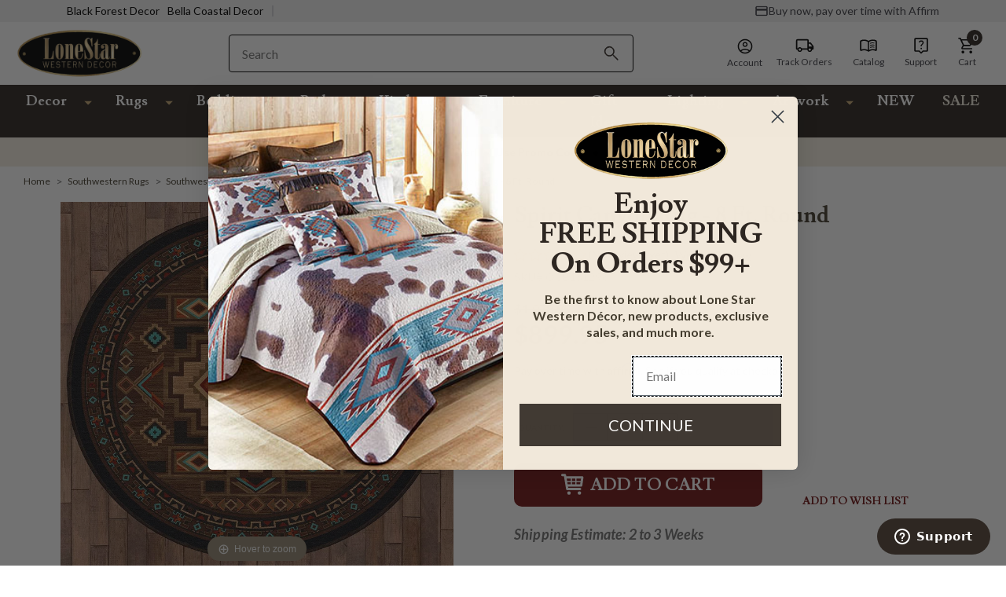

--- FILE ---
content_type: text/html; charset=UTF-8
request_url: https://www.lonestarwesterndecor.com/spirit-canyon-rug-8-ft-round.html
body_size: 85868
content:



<!DOCTYPE html>
<html class="no-js solara-modified-31-78dd466 late-loading-process" lang="en">
    <head>
        

        <meta name="p:domain_verify" content="1e015fb92e8fd2f36735570c189bd7b7">

          <!-- EC: DO NOT DELETE: START: PageType Code 10/13/2022-->
        <script>
            var EC_PageType = 'product';
        </script>
        <meta http-equiv="Content-Type" content="text/html; charset=utf-8">
        
        <link rel="dns-prefetch" href="https://static.zdassets.com">
        <link rel="preconnect" href="https://static.zdassets.com" crossorigin>
        <link rel="dns-prefetch" href="https://cdnjs.cloudflare.com/">
        <link rel="preconnect" href="https://cdnjs.cloudflare.com/" crossorigin>
        <link rel="dns-prefetch" href="https://fonts.gstatic.com/">
        <link rel="preconnect" href="https://fonts.gstatic.com/" crossorigin>
        <link rel="dns-prefetch" href="https://cdn11.bigcommerce.com/">
        <link rel="preconnect" href="https://cdn11.bigcommerce.com/" crossorigin>
        
        <!-- BFD-172: iOS Safari Autofill Fix: Prevent _AutofillCallbackHandler error -->
        <script>
            // iOS Safari's autofill feature tries to call _AutofillCallbackHandler when autofilling forms.
            // If this function doesn't exist, it throws a ReferenceError that stops script execution.
            // This fix defines a no-op function to prevent the error on iOS devices and embedded webviews.
            window._AutofillCallbackHandler = window._AutofillCallbackHandler || function() {};
        </script>


        <link rel="dns-prefetch preconnect" href="https://cdn11.bigcommerce.com/s-42bb4q8gyh" crossorigin><link rel="dns-prefetch preconnect" href="https://fonts.googleapis.com/" crossorigin><link rel="dns-prefetch preconnect" href="https://fonts.gstatic.com/" crossorigin>

        

                <!-- YSW META START -->

                                <meta property="product:price:amount" content="899.95">
                                <meta property="product:price:currency" content="USD">
                                <meta property="og:price:standard_amount" content="1078.95">
                                <meta property="og:url" content="https://www.lonestarwesterndecor.com/spirit-canyon-rug-8-ft-round.html">
                                <meta property="og:site_name" content="Lone Star Western Decor">
                                <meta name="keywords" content="western furniture, western décor, cowboy décor, "><link rel="canonical" href="/spirit-canyon-rug-8-ft-round.html">
                                <meta name="platform" content="bigcommerce.stencil">
                                <meta property="og:type" content="product">

                                <meta property="og:title" content="Spirit Canyon Rug - 8 Ft. Round">


                                <meta property="og:image" content="https://cdn11.bigcommerce.com/s-42bb4q8gyh/products/30341/images/52127/media__40021.1629139329.386.513.jpg?c=1">

                                <meta property="og:availability" content="instock">

                                <meta property="pinterest:richpins" content="enabled">
                <!-- YSW META END -->

        

            <link rel="stylesheet" href="https://cdn11.bigcommerce.com/s-42bb4q8gyh/stencil/056cb9e0-d524-013e-b973-32fe1a9facfb/e/4084d020-d524-013e-67db-227b0696a291/magiczoomplus/magiczoomplus.css">
    <link rel="stylesheet" href="https://cdn11.bigcommerce.com/s-42bb4q8gyh/stencil/056cb9e0-d524-013e-b973-32fe1a9facfb/e/4084d020-d524-013e-67db-227b0696a291/magiczoomplus/magiczoomplus.stencil.css">


            <!-- PRODUCT PAGE META (START) -->
            <title>
                    Spirit Canyon Rug - 8 Ft. Round | Lone Star Western Decor
            </title>

                <meta name="description" content="Exclusive Item - Ancient patterns pop in burnt orange and teal on the dark brown background of this premium nylon rug. Stain and soil resistant. Spot clean. Pol…">
                <meta property="og:description" content="Exclusive Item - Ancient patterns pop in burnt orange and teal on the dark brown background of this premium nylon rug. Stain and soil resistant. Spot clean. Pol…">
            <!-- PRODUCT PAGE META (END) -->

        <link href="https://cdn11.bigcommerce.com/s-42bb4q8gyh/product_images/favicon.jpg" rel="shortcut icon">
        <meta name="viewport" content="width=device-width, initial-scale=1">
        <meta name="google-site-verification" content="cxQZq_6z-IvnbrnZf3Go2YOMLjYbi89pdEp7_kYXK28">


        <script>
            document.documentElement.className = document.documentElement.className.replace('no-js', 'js');
        </script>

        <script>
    function browserSupportsAllFeatures() {
        return window.Promise
            && window.fetch
            && window.URL
            && window.URLSearchParams
            && window.WeakMap
            // object-fit support
            && ('objectFit' in document.documentElement.style);
    }

    function loadScript(src) {
        var js = document.createElement('script');
        js.src = src;
        js.onerror = function () {
            console.error('Failed to load polyfill script ' + src);
        };
        document.head.appendChild(js);
    }

    if (!browserSupportsAllFeatures()) {
        loadScript('https://cdn11.bigcommerce.com/s-42bb4q8gyh/stencil/056cb9e0-d524-013e-b973-32fe1a9facfb/e/4084d020-d524-013e-67db-227b0696a291/dist/theme-bundle.polyfills.js');
    }
</script>

        <script>
            window.lazySizesConfig = window.lazySizesConfig || {};
            window.lazySizesConfig.loadMode = 1;
        </script>

        <script src="https://code.jquery.com/jquery-3.1.1.js"></script>


        <!-- These fonts assets will be loaded with inline style tag #edgio-styles below -->
        <!--<link rel="stylesheet" href="https://fonts.googleapis.com/css2?family=Lusitana:wght@400;700&family=Lato:wght@100;300;400;700;900&display=swap">-->
        <!--<link rel="stylesheet" href="https://fonts.googleapis.com/css2?family=Catamaran:wght@300;500;700;900&family=Nunito+Sans:wght@600;700&family=Open+Sans:wght@300;400;600;700;800&display=swap">-->

        <link data-stencil-stylesheet href="https://cdn11.bigcommerce.com/s-42bb4q8gyh/stencil/056cb9e0-d524-013e-b973-32fe1a9facfb/e/4084d020-d524-013e-67db-227b0696a291/css/theme-20d93cd0-d524-013e-c14a-1e6a410aeef2.css" rel="stylesheet" fetchpriority="high">

        <!-- Start Tracking Code for analytics_siteverification -->

<!-- START ECI: First time access setup 2024-02-23 -->
<script>
	if(window.location.pathname == '/checkout'){
		sessionStorage.setItem("eci_first_time_access_fb","true");
	}
</script>
<!-- END ECI: First time access setup 2024-02-23 -->

<!-- End Tracking Code for analytics_siteverification -->


<script type="text/javascript" src="https://checkout-sdk.bigcommerce.com/v1/loader.js" defer></script>
<script src="https://www.google.com/recaptcha/api.js" async defer></script>
<script type="text/javascript">
var BCData = {"product_attributes":{"sku":"OCB151296","upc":"651866807625","mpn":null,"gtin":null,"weight":null,"base":true,"image":null,"price":{"without_tax":{"formatted":"$899.95","value":899.95,"currency":"USD"},"tax_label":"Tax","sale_price_without_tax":{"formatted":"$899.95","value":899.95,"currency":"USD"},"non_sale_price_without_tax":{"formatted":"$1,078.95","value":1078.95,"currency":"USD"}},"out_of_stock_behavior":"hide_option","out_of_stock_message":"Out of stock","available_modifier_values":[],"in_stock_attributes":[],"stock":null,"instock":true,"stock_message":null,"purchasable":true,"purchasing_message":null,"call_for_price_message":null}};
</script>
<script src="https://cdnjs.cloudflare.com/ajax/libs/jquery/3.6.0/jquery.min.js"></script><script src="https://cdn.minibc.com/bootstrap/6595a347343fb.js"></script><script src="https://edge.personalizer.io/storefront/2.0.0/js/bigcommerce/storefront.min.js?key=y5j50-v1t5jlg3y0i9a8q-dkgyz" async></script><script>
    var CRTO_PartnerID = 35357;
    var CRTO_DeviceType = /iPad/.test(navigator.userAgent)?"t":/Mobile|iP(hone|od)|Android|BlackBerry|IEMobile|Silk/.test(navigator.userAgent)?"m":"d";
    var CRTO_Email = "" || "";
    window.criteo_q = window.criteo_q || [];
    window.criteo_q.push(
        { event : "setAccount", account : CRTO_PartnerID},
        { event : "setSiteType", type: CRTO_DeviceType},
        { event : "setEmail", email: CRTO_Email},
        { event: "setZipcode", zipcode: "" }
    );
    if (window.location.pathname == "/") {
        window.criteo_q.push({ event: "viewHome" , ecpplugin: "BigCommerce-Stencil" });
    } else {
        switch("product") {
            case "product":
                window.criteo_q.push({ event : "viewItem", ecpplugin: "BigCommerce-Stencil", item: "30341"});
                break;
            case "search":
                var CRTO_ListingArray = []; 
                window.criteo_q.push({ event : "viewSearchResult",
                                    ecpplugin: "BigCommerce-Stencil",
                                    keywords: "",
                                    item: CRTO_ListingArray
                });
                break;
            case "category":
                var CRTO_ListingArray = []; 
                window.criteo_q.push({ event : "viewList",
                                    ecpplugin: "BigCommerce-Stencil",
                                    category: "",
                                    item: CRTO_ListingArray
                });
                break;
            case "cart":
                var CRTO_BasketData = [];
                fetch('/api/storefront/carts?include=',{'credentials':'include','headers':{'Accept':'application/json', 'Content-Type': 'application/json'}}).then(function(response){ return response.json();}).then(function(data) { 
                    for (x in data[0].lineItems){
                        if(data[0].lineItems[x] != []){
                            for (y in data[0].lineItems[x]){
                                CRTO_BasketData.push({
                                    'id': data[0].lineItems[x][y].productId,
                                    'price': data[0].lineItems[x][y].salePrice,
                                    'quantity': data[0].lineItems[x][y].quantity
                                })
                            }
                        }
                    }
                    window.criteo_q.push({ event: "viewBasket", ecpplugin: "BigCommerce-Stencil", item: CRTO_BasketData});
                });
                break;
            case "default":
                window.criteo_q.push({ event: "viewHome" , ecpplugin: "BigCommerce-Stencil" });
                break;
            default:
                window.criteo_q.push({ event: "viewPage" , ecpplugin: "BigCommerce-Stencil" });
        }
    }
    window.addEventListener('load', function() {
  // ajax request catching
  (function(open) {
    XMLHttpRequest.prototype.open = function(method, url, async, user, pass) {
        this.addEventListener("readystatechange", function() {
            try {
                if (this.readyState == 4 && url.includes("/cart/add")) {
                    crtoAddedItem = JSON.parse(this.response).data.cart_item.product_id;
                    $.getJSON("/api/storefront/carts", function(data) {
                        var crtoLineItems = data[0].lineItems.physicalItems;
                        for (var x in crtoLineItems) {
                            if (crtoLineItems[x].productId == crtoAddedItem){
                                var crtoAddToCartProducts = [];
                                crtoAddToCartProducts.push({
                                	'id': crtoLineItems[x].productId,
                                	'price': crtoLineItems[x].salePrice,
                                	'quantity': crtoLineItems[x].quantity,    
                                });
                              window.criteo_q.push({
                      			  event: "addToCart",
                      			  product: crtoAddToCartProducts
                    		  });
                            return;
                            }
                        }
                    });
                }
            } catch (err) {
                //do nothing
        	}
        }, false);
        open.call(this, method, url, async, user, pass);
    };
  })(XMLHttpRequest.prototype.open);
}, false);
</script><script type="text/plain" src="//dynamic.criteo.com/js/ld/ld.js?a=35357" async="true" class="optanon-category-C0004"></script><!-- OneTrust Cookies Consent Notice start for lonestarwesterndecor.com -->
<script src="https://cdn.cookielaw.org/scripttemplates/otSDKStub.js" type="text/javascript" charset="UTF-8" data-domain-script="7de8f96f-673d-49a0-882b-24c5781c1a70"></script>
<script type="text/javascript">
function OptanonWrapper() { }
</script>
<!-- OneTrust Cookies Consent Notice end for lonestarwesterndecor.com --><!-- PLACE AT START OF DOCUMENT HEAD. DO NOT CHANGE-->
<script type="text/plain" src="https://safevisit.online/?lcid=11254" async defer class="optanon-category-C0004"></script>
<!-- END --><script type="text/javascript" async defer class="optanon-category-C0004">
!function(){var geq=window.geq=window.geq||[];if(geq.initialize) return;if (geq.invoked){if (window.console && console.error) {console.error("GE snippet included twice.");}return;}geq.invoked = true;geq.methods = ["page", "suppress", "track", "doNotTrack", "trackOrder", "identify", "addToCart", "callBack", "event"];geq.factory = function(method){return function(){var args = Array.prototype.slice.call(arguments);args.unshift(method);geq.push(args);return geq;};};for (var i = 0; i < geq.methods.length; i++) {var key = geq.methods[i];geq[key] = geq.factory(key);} geq.load = function(key){var script = document.createElement("script");script.type = "text/javascript";script.async = true; if (location.href.includes("vge=true")) {script.src = "https://s3-us-west-2.amazonaws.com/jsstore/a/" + key + "/ge.js?v=" + Math.random();} else {script.src = "https://s3-us-west-2.amazonaws.com/jsstore/a/" + key + "/ge.js";} var first = document.getElementsByTagName("script")[0];first.parentNode.insertBefore(script, first);};geq.SNIPPET_VERSION = "1.6.1";
geq.load("X2JHN5JO");}();
</script>
<script>geq.page()</script><script type="text/javascript" async defer class="optanon-category-C0004">
    (function(c,l,a,r,i,t,y){
        c[a]=c[a]||function(){(c[a].q=c[a].q||[]).push(arguments)};
        t=l.createElement(r);t.async=1;t.src="https://www.clarity.ms/tag/"+i;
        y=l.getElementsByTagName(r)[0];y.parentNode.insertBefore(t,y);
    })(window, document, "clarity", "script", "qil07ck5vc");
</script><!-- Google Tag Manager -->
                <script>!function(){"use strict";function l(e){for(var t=e,r=0,n=document.cookie.split(";");r<n.length;r++){var o=n[r].split("=");if(o[0].trim()===t)return o[1]}}function s(e){return localStorage.getItem(e)}function u(e){return window[e]}function A(e,t){e=document.querySelector(e);return t?null==e?void 0:e.getAttribute(t):null==e?void 0:e.textContent}var e=window,t=document,r="script",n="dataLayer",o="https://sst.lonestarwesterndecor.com",a="",i="Lxvldrqgz",c="0LpwPcw=aWQ9R1RNLUtHNkZKU04%3D&page=2",g="stapeUserId",v="",E="",d=!1;try{var d=!!g&&(m=navigator.userAgent,!!(m=new RegExp("Version/([0-9._]+)(.*Mobile)?.*Safari.*").exec(m)))&&16.4<=parseFloat(m[1]),f="stapeUserId"===g,I=d&&!f?function(e,t,r){void 0===t&&(t="");var n={cookie:l,localStorage:s,jsVariable:u,cssSelector:A},t=Array.isArray(t)?t:[t];if(e&&n[e])for(var o=n[e],a=0,i=t;a<i.length;a++){var c=i[a],c=r?o(c,r):o(c);if(c)return c}else console.warn("invalid uid source",e)}(g,v,E):void 0;d=d&&(!!I||f)}catch(e){console.error(e)}var m=e,g=(m[n]=m[n]||[],m[n].push({"gtm.start":(new Date).getTime(),event:"gtm.js"}),t.getElementsByTagName(r)[0]),v=I?"&bi="+encodeURIComponent(I):"",E=t.createElement(r),f=(d&&(i=8<i.length?i.replace(/([a-z]{8}$)/,"kp$1"):"kp"+i),!d&&a?a:o);E.async=!0,E.src=f+"/"+i+".js?"+c+v,null!=(e=g.parentNode)&&e.insertBefore(E,g)}();</script>
                <!-- End Google Tag Manager -->
 <script data-cfasync="false" src="https://microapps.bigcommerce.com/bodl-events/1.9.4/index.js" integrity="sha256-Y0tDj1qsyiKBRibKllwV0ZJ1aFlGYaHHGl/oUFoXJ7Y=" nonce crossorigin="anonymous"></script>
 

<script nonce>
(function () {
    var xmlHttp = new XMLHttpRequest();

    xmlHttp.open('POST', 'https://bes.gcp.data.bigcommerce.com/nobot');
    xmlHttp.setRequestHeader('Content-Type', 'application/json');
    xmlHttp.send('{"store_id":"1001554708","timezone_offset":"-5.0","timestamp":"2026-01-20T02:29:09.89578700Z","visit_id":"6d4f92e2-581c-4a77-8320-fa006083826e","channel_id":1}');
})();
</script>

<link rel="stylesheet" href="https://cdn11.bigcommerce.com/s-42bb4q8gyh/content/eci-go-hc-winner-lswd-dsk-post-atc-click-lightbox-recipe-b.css">

<!-- EC: DO NOT DELETE: START: Pinterest Base Code -->
<script>
	if (window.location.pathname.includes('/checkout')) {
		sessionStorage.setItem("eci_first_time_access_pinterest", true);
	}
</script>
<script type="text/javascript">
	!function(e){if(!window.pintrk){window.pintrk=function()
	{window.pintrk.queue.push(Array.prototype.slice.call(arguments))};var
	n=window.pintrk;n.queue=[],n.version="3.0";var
	t=document.createElement("script");t.async=!0,t.src=e;var
	r=document.getElementsByTagName("script")[0];r.parentNode.insertBefore(t,r)}}
	("https://s.pinimg.com/ct/core.js");

	pintrk('load','2614319420891', { em: '%%GLOBAL_BillingEmail%%', });
	pintrk('page');
</script>
<noscript>
	<img height="1" width="1" style="display:none;" alt src="https://ct.pinterest.com/v3/?tid=2614319420891&amp;noscript=1">
</noscript>
<!-- EC: DO NOT DELETE: END: Pinterest Base Code -->

<!--ECI CSS VWO-PJR-MBL Floating Header START 2024-01-10 -->
<style>
    .eci-search-btn {
    	display: none;
    }
    
    @media only screen and (max-width:767px) {
    	body.eci-mbl-floating-header > header {
    		position: fixed !important;
    		width: 100%;
    		top: 0;
    		z-index: 9999;
    		background: #fff;
    	}
    
    	body.eci-mbl-floating-header #klevuSearchingArea {
    		display: none !important;
    	}
    
    	body.eci-mbl-floating-header div#klevuSearchingArea, .eci-search-active div#klevuSearchingArea {
    		position: absolute;
    		top: 128px !important;
    	}
    
    	.eci-header-sticky.header-sticky .search-box-section.eci-search-box-section, .eci-header-sticky.header-sticky .header-cuppon-code {
    		display: none;
    	}
    
    	.eci-header-sticky.eci-open.header-sticky .search-box-section.eci-search-box-section {
    		display: flex;
    	}
    
    	.eci-header-sticky.header-sticky .eci-search-btn {
    		display: -ms-flexbox;
    		display: flex;
    		-ms-flex-align: center;
    		align-items: center;
    		position: relative;
    		min-width:32px;
    	}
    
    	.eci-header-sticky.header-sticky .eci-search-btn .search-btn {
    		text-indent: -99999px;
    		position: absolute;
    		top: 50%;
    		right: 10px;
    		transform: translateY(-50%);
    		background-color: transparent;
    		border: none;
    		background-image: url("data:image/svg+xml,%3Csvg xmlns='http://www.w3.org/2000/svg' width='22' height='22' viewBox='0 0 22 22'%3E%3Cg%3E%3Cg%3E%3Cpath fill='%233e3d3c' d='M7.987 13.516c-3.06 0-5.53-2.47-5.53-5.53 0-3.059 2.47-5.529 5.53-5.529 3.059 0 5.529 2.47 5.529 5.53 0 3.059-2.47 5.529-5.53 5.529zm7.372 0h-.97l-.345-.332a7.951 7.951 0 0 0 1.93-5.197A7.986 7.986 0 1 0 0 7.987a7.986 7.986 0 0 0 7.987 7.986 7.951 7.951 0 0 0 5.197-1.929l.332.344v.97l6.143 6.132 1.831-1.83z'/%3E%3C/g%3E%3C/g%3E%3C/svg%3E");
    		background-repeat: no-repeat;
    		background-size: 22px 22px;
    		width: 22px;
    		height: 22px;
    		padding: 0;
    	}
    
    	.eci-mbl-floating-header.eci-general-page-mbl-floating-header main#main-content {
    		margin-top: 191px !important; 
    	} 
    
    	.eci-mbl-floating-header.eci-cart-page-mbl-floating-header main#main-content {
    		margin-top: 166px !important;
    	}
    
    	.eci-mbl-floating-header.eci-cart-page-mbl-floating-header.eci-cart-empty-page main#main-content {
    		margin-top: 181px !important;
    	}
    
    	.eci-mbl-floating-header.eci-checkout-page-mbl-floating-header .checkout-heading {
    		padding-top: 146.953px !important;
    	}
    
    	.product.eci-mbl-floating-header .product-info-right .product-releted-items ul li {
    		width: 100% !important;
    		min-width: initial !important;
    	}
    
    	.product.eci-mbl-floating-header .product-info-right .product-releted-items li > div {
    		width: 100%;
    	}
        .eci-cart-page-mbl-floating-header .header-section.cc-header .header-bottom .header-inner .logo-section {
            -ms-flex: 40% 0 0;
            flex: 40% 0 0;
            max-width: 40%;
            min-width: initial;
        }
        .eci-cart-page-mbl-floating-header  .header-section.cc-header .header-bottom .header-inner .search-box-section {
            -ms-flex: 45% 0 0;
            flex: 45% 0 0;
            margin: 0;
            max-width: 45%;
        }
        .eci-cart-page-mbl-floating-header  .header-section.cc-header .header-bottom .header-inner .right-content-box {
            -ms-flex: 10% 0 0;
            flex: 10% 0 0;
            max-width: 15%;
        }
         
        .eci-cart-page-mbl-floating-header  .header-section .container .header-inner, .header-section.cc-header .header-bottom .header-inner {
            padding-top: 22px;
        }
        .eci-cart-page-mbl-floating-header  .header-section.cc-header .header-bottom .header-inner .search-box-section .easy-checkout h2 {
            font-size: 16px;
            line-height: 20px;
        }
               
    }
    
    @media only screen and (max-width:991px) and (min-width:667px) and (orientation: landscape) {
    	body.eci-mbl-floating-header > header {
    		position: fixed !important;
    		width: 100%;
    		top: 0;
    		z-index: 9999;
    		background: #fff;
    	}
    
    	body.eci-mbl-floating-header div#klevuSearchingArea, .eci-search-active div#klevuSearchingArea {
    		position: absolute;
    		top: 153px !important;
    	}
    
    	.eci-header-sticky.header-sticky .search-box-section.eci-search-box-section, .eci-header-sticky.header-sticky .header-cuppon-code {
    		display: none;
    	}
    
    	.eci-header-sticky.eci-open.header-sticky .search-box-section.eci-search-box-section {
    		display: flex;
    	}
    
    	.eci-header-sticky.header-sticky .eci-search-btn {
    		display: -ms-flexbox;
    		display: flex;
    		-ms-flex-align: center;
    		align-items: center;
    		position: relative;
    	}
    
    	.eci-header-sticky.header-sticky .eci-search-btn .search-btn {
    		position: absolute;
    		top: 50%;
    		right: 10px;
    		transform: translateY(-50%);
    		background-color: transparent;
    		border: none;
    		background-image: url("data:image/svg+xml,%3Csvg xmlns='http://www.w3.org/2000/svg' width='22' height='22' viewBox='0 0 22 22'%3E%3Cg%3E%3Cg%3E%3Cpath fill='%233e3d3c' d='M7.987 13.516c-3.06 0-5.53-2.47-5.53-5.53 0-3.059 2.47-5.529 5.53-5.529 3.059 0 5.529 2.47 5.529 5.53 0 3.059-2.47 5.529-5.53 5.529zm7.372 0h-.97l-.345-.332a7.951 7.951 0 0 0 1.93-5.197A7.986 7.986 0 1 0 0 7.987a7.986 7.986 0 0 0 7.987 7.986 7.951 7.951 0 0 0 5.197-1.929l.332.344v.97l6.143 6.132 1.831-1.83z'/%3E%3C/g%3E%3C/g%3E%3C/svg%3E");
    		background-repeat: no-repeat;
    		background-size: 22px 22px;
    		width: auto;
    		height: 22px;
    		padding: 0;
    		font-family: Lato;
    		font-size: 12px;
    		line-height: 22px;
    		font-weight: 700;
    		font-style: normal;
    		letter-spacing: .72px;
    		padding-left: 30px;
    		text-transform: uppercase;
    	}    
    	.eci-mbl-floating-header.eci-general-page-mbl-floating-header main#main-content .multi-add-tocar-btn {
    		top: 76.14px;
    	}
        .eci-cart-page-mbl-floating-header  .header-section.cc-header .header-bottom .header-inner .search-box-section .easy-checkout h2 {
            font-size: 16px;
            line-height: 20px;
        }
       
    }
    
    @media only screen and (max-width: 320px) {
    	.eci-search-btn .search-btn {
    		right: 0;
    	}

        body.eci-mbl-floating-header div#klevuSearchingArea, .eci-search-active div#klevuSearchingArea {
    		position: absolute;
    		top: 101px !important;
    	}

        .eci-mbl-floating-header .header-inner .search-box-section {
            margin-top: 0;
            padding: 5px 15px;
        }
        .eci-cart-page-mbl-floating-header  .header-section.cc-header .header-bottom .header-inner .logo-section img {
            max-width: 110px;
        }
        .eci-cart-page-mbl-floating-header  .header-section.cc-header .header-bottom .header-inner .search-box-section .easy-checkout h2 {
            font-size: 12px;
        }
        .eci-mbl-floating-header.eci-checkout-page-mbl-floating-header .checkout-heading {
          padding-top: 146.953px !important;
        }
    }
</style>
<!--ECI CSS VWO-PJR-MBL Floating Header END 2024-01-09 -->

<style id="edgio-migrated-styles">
    body.default {
      margin-top: 175px !important;
    }
    body.category {
      margin-top: 219px !important;
    }
    .productView .MagicZoomGallery {
      animation: none !important;
    }
    body.default .hero-slider.eci-hero-slider {
      position: relative;
      
      @media only screen and (min-width: 1100px) {
        .heroCarousel {
          max-height: 621px;
        }
        .heroCarousel-image-wrapper {
          max-height: 621px !important;
          
          .heroCarousel-image {
            object-fit: cover;
          }
        }
      }
    }
</style>

    <style id="edgio-styles">
        body {
          overflow-x: hidden;
        }
        
        html.edgio-ignore-hide,
        html.edgio-ignore-hide body.edgio-ignore-hide {
          display: block !important;
          opacity: 1 !important;
          visibility: visible !important;
        }
        
        body.edgio-hide-banner>div>div.needsclick {
          display: none !important;
        }
        
        body.default {
          @media only screen and (max-width: 767px) {
            margin-top: 171px !important;
          }
        }
        
        body.category {
          @media only screen and (max-width: 767px) {
            margin-top: 171px !important;
          }
        }
        
        body.product {
          margin-top: 219px !important;
        
          @media only screen and (max-width: 767px) {
            margin-top: 171px !important;
          }
        }
        
        body.product .product-container .productView-image {
          display: block !important;
          position: absolute;
          width: 100vw;
          z-index: -1;
        }
        
        .productView-image img {
          width: 100%;
        }
        
        body.product .productView-images,
        body.category .productGrid {
          position: relative;
          overflow: hidden;
          background-color: #fff;
        }
        
        body.product {
          background-color: #fff;
        }
        
        body.product nav.breadcrumb .breadcrumbs {
          visibility: visible !important;
        }
        
        .modal-body .previewCart .previewCartCheckout-subtotal {
          @media only screen and (max-width: 767px) {
            margin-top: 0 !important;
          }
        }
        
        .modal-body .previewCart .productView-details {
          @media only screen and (max-width: 767px) {
            padding-bottom: 1rem;
          }
        }
        
        body.default .edgio-home-carousel-placeholder {
          display: none;
        
          @media only screen and (min-width: 1024px) {
            display: block;
            position: absolute;
            width: 100%;
            top: 0;
            left: 0;
          }
        }
        
        body.category .edgio-category-placeholder {
          display: block !important;
          position: absolute;
          z-index: -1;
          min-width: 400px;
        }
        
        .product-left {
          min-height: 540px;
        
          @media only screen and (max-width: 767px) {
            min-height: 390px;
          }
        
          .productView-images {
            max-width: 465px;
          }
        }
        
        #edgio-placeholder-image {
          position: fixed;
          top: 0;
          left: 2vw;
          z-index: -1;
          display: block;
          pointer-events: none;
          height: 96vh;
          width: 96vw;
        }
        
        .edgio-product-carousel-placeholder,
        .MagicZoomGallery.Light0 {
          min-height: 320px;
          min-width: 320px;
          display: block !important;
        }
        
        .hero-section {
          min-width: 350px;
          min-height: 30vh;
        
          @media only screen and (min-width: 768px) {
            min-width: 100vw;
            min-height: 70vh;
          }
        
          @media only screen and (min-width: 1024px) {
            min-width: 100vw;
            min-height: 40vh;
          }
        
          @media only screen and (min-width: 1024px) {
            min-width: 100vw;
            min-height: 40vh;
          }
        }
        
        .default .productCarousel.productGrid {
          min-height: 300px;
        
          @media only screen and (min-width: 1280px) {
            min-height: 300px;
          }
        
          @media only screen and (max-width: 767px) {
            min-height: 280px;
          }
        }
        
        /* latin-ext */
        @font-face {
          font-family: 'Lato';
          font-style: normal;
          font-weight: 100;
          font-display: swap;
          src: url(https://fonts.gstatic.com/s/lato/v24/S6u8w4BMUTPHh30AUi-qNiXg7eU0.woff2) format('woff2');
          unicode-range: U+0100-02AF, U+0304, U+0308, U+0329, U+1E00-1E9F, U+1EF2-1EFF, U+2020, U+20A0-20AB, U+20AD-20C0, U+2113, U+2C60-2C7F, U+A720-A7FF;
        }
        
        /* latin */
        @font-face {
          font-family: 'Lato';
          font-style: normal;
          font-weight: 100;
          font-display: swap;
          src: url(https://fonts.gstatic.com/s/lato/v24/S6u8w4BMUTPHh30AXC-qNiXg7Q.woff2) format('woff2');
          unicode-range: U+0000-00FF, U+0131, U+0152-0153, U+02BB-02BC, U+02C6, U+02DA, U+02DC, U+0304, U+0308, U+0329, U+2000-206F, U+2074, U+20AC, U+2122, U+2191, U+2193, U+2212, U+2215, U+FEFF, U+FFFD;
        }
        
        /* latin-ext */
        @font-face {
          font-family: 'Lato';
          font-style: normal;
          font-weight: 300;
          font-display: swap;
          src: url(https://fonts.gstatic.com/s/lato/v24/S6u9w4BMUTPHh7USSwaPGQ3q5d0N7w.woff2) format('woff2');
          unicode-range: U+0100-02AF, U+0304, U+0308, U+0329, U+1E00-1E9F, U+1EF2-1EFF, U+2020, U+20A0-20AB, U+20AD-20C0, U+2113, U+2C60-2C7F, U+A720-A7FF;
        }
        
        /* latin */
        @font-face {
          font-family: 'Lato';
          font-style: normal;
          font-weight: 300;
          font-display: swap;
          src: url(https://fonts.gstatic.com/s/lato/v24/S6u9w4BMUTPHh7USSwiPGQ3q5d0.woff2) format('woff2');
          unicode-range: U+0000-00FF, U+0131, U+0152-0153, U+02BB-02BC, U+02C6, U+02DA, U+02DC, U+0304, U+0308, U+0329, U+2000-206F, U+2074, U+20AC, U+2122, U+2191, U+2193, U+2212, U+2215, U+FEFF, U+FFFD;
        }
        
        /* latin-ext */
        @font-face {
          font-family: 'Lato';
          font-style: normal;
          font-weight: 400;
          font-display: swap;
          src: url(https://fonts.gstatic.com/s/lato/v24/S6uyw4BMUTPHjxAwXiWtFCfQ7A.woff2) format('woff2');
          unicode-range: U+0100-02AF, U+0304, U+0308, U+0329, U+1E00-1E9F, U+1EF2-1EFF, U+2020, U+20A0-20AB, U+20AD-20C0, U+2113, U+2C60-2C7F, U+A720-A7FF;
        }
        
        /* latin */
        @font-face {
          font-family: 'Lato';
          font-style: normal;
          font-weight: 400;
          font-display: swap;
          src: url(https://fonts.gstatic.com/s/lato/v24/S6uyw4BMUTPHjx4wXiWtFCc.woff2) format('woff2');
          unicode-range: U+0000-00FF, U+0131, U+0152-0153, U+02BB-02BC, U+02C6, U+02DA, U+02DC, U+0304, U+0308, U+0329, U+2000-206F, U+2074, U+20AC, U+2122, U+2191, U+2193, U+2212, U+2215, U+FEFF, U+FFFD;
        }
        
        /* latin-ext */
        @font-face {
          font-family: 'Lato';
          font-style: normal;
          font-weight: 700;
          font-display: swap;
          src: url(https://fonts.gstatic.com/s/lato/v24/S6u9w4BMUTPHh6UVSwaPGQ3q5d0N7w.woff2) format('woff2');
          unicode-range: U+0100-02AF, U+0304, U+0308, U+0329, U+1E00-1E9F, U+1EF2-1EFF, U+2020, U+20A0-20AB, U+20AD-20C0, U+2113, U+2C60-2C7F, U+A720-A7FF;
        }
        
        /* latin */
        @font-face {
          font-family: 'Lato';
          font-style: normal;
          font-weight: 700;
          font-display: swap;
          src: url(https://fonts.gstatic.com/s/lato/v24/S6u9w4BMUTPHh6UVSwiPGQ3q5d0.woff2) format('woff2');
          unicode-range: U+0000-00FF, U+0131, U+0152-0153, U+02BB-02BC, U+02C6, U+02DA, U+02DC, U+0304, U+0308, U+0329, U+2000-206F, U+2074, U+20AC, U+2122, U+2191, U+2193, U+2212, U+2215, U+FEFF, U+FFFD;
        }
        
        /* latin-ext */
        @font-face {
          font-family: 'Lato';
          font-style: normal;
          font-weight: 900;
          font-display: swap;
          src: url(https://fonts.gstatic.com/s/lato/v24/S6u9w4BMUTPHh50XSwaPGQ3q5d0N7w.woff2) format('woff2');
          unicode-range: U+0100-02AF, U+0304, U+0308, U+0329, U+1E00-1E9F, U+1EF2-1EFF, U+2020, U+20A0-20AB, U+20AD-20C0, U+2113, U+2C60-2C7F, U+A720-A7FF;
        }
        
        /* latin */
        @font-face {
          font-family: 'Lato';
          font-style: normal;
          font-weight: 900;
          font-display: swap;
          src: url(https://fonts.gstatic.com/s/lato/v24/S6u9w4BMUTPHh50XSwiPGQ3q5d0.woff2) format('woff2');
          unicode-range: U+0000-00FF, U+0131, U+0152-0153, U+02BB-02BC, U+02C6, U+02DA, U+02DC, U+0304, U+0308, U+0329, U+2000-206F, U+2074, U+20AC, U+2122, U+2191, U+2193, U+2212, U+2215, U+FEFF, U+FFFD;
        }
        
        /* latin */
        @font-face {
          font-family: 'Lusitana';
          font-style: normal;
          font-weight: 400;
          font-display: swap;
          src: url(https://fonts.gstatic.com/s/lusitana/v13/CSR84z9ShvucWzsMKyhdTOIAStt-.woff2) format('woff2');
          unicode-range: U+0000-00FF, U+0131, U+0152-0153, U+02BB-02BC, U+02C6, U+02DA, U+02DC, U+0304, U+0308, U+0329, U+2000-206F, U+2074, U+20AC, U+2122, U+2191, U+2193, U+2212, U+2215, U+FEFF, U+FFFD;
        }
        
        /* latin */
        @font-face {
          font-family: 'Lusitana';
          font-style: normal;
          font-weight: 700;
          font-display: swap;
          src: url(https://fonts.gstatic.com/s/lusitana/v13/CSR74z9ShvucWzsMKyDmafctaNZUvuwl.woff2) format('woff2');
          unicode-range: U+0000-00FF, U+0131, U+0152-0153, U+02BB-02BC, U+02C6, U+02DA, U+02DC, U+0304, U+0308, U+0329, U+2000-206F, U+2074, U+20AC, U+2122, U+2191, U+2193, U+2212, U+2215, U+FEFF, U+FFFD;
        }
        
        /* tamil */
        @font-face {
          font-family: 'Catamaran';
          font-style: normal;
          font-weight: 300;
          font-display: swap;
          src: url(https://fonts.gstatic.com/s/catamaran/v19/o-0IIpQoyXQa2RxT7-5r8zRASf6M7VBj.woff2) format('woff2');
          unicode-range: U+0964-0965, U+0B82-0BFA, U+200C-200D, U+20B9, U+25CC;
        }
        
        /* latin-ext */
        @font-face {
          font-family: 'Catamaran';
          font-style: normal;
          font-weight: 300;
          font-display: swap;
          src: url(https://fonts.gstatic.com/s/catamaran/v19/o-0IIpQoyXQa2RxT7-5r6zRASf6M7VBj.woff2) format('woff2');
          unicode-range: U+0100-02AF, U+0304, U+0308, U+0329, U+1E00-1E9F, U+1EF2-1EFF, U+2020, U+20A0-20AB, U+20AD-20C0, U+2113, U+2C60-2C7F, U+A720-A7FF;
        }
        
        /* latin */
        @font-face {
          font-family: 'Catamaran';
          font-style: normal;
          font-weight: 300;
          font-display: swap;
          src: url(https://fonts.gstatic.com/s/catamaran/v19/o-0IIpQoyXQa2RxT7-5r5TRASf6M7Q.woff2) format('woff2');
          unicode-range: U+0000-00FF, U+0131, U+0152-0153, U+02BB-02BC, U+02C6, U+02DA, U+02DC, U+0304, U+0308, U+0329, U+2000-206F, U+2074, U+20AC, U+2122, U+2191, U+2193, U+2212, U+2215, U+FEFF, U+FFFD;
        }
        
        /* tamil */
        @font-face {
          font-family: 'Catamaran';
          font-style: normal;
          font-weight: 500;
          font-display: swap;
          src: url(https://fonts.gstatic.com/s/catamaran/v19/o-0IIpQoyXQa2RxT7-5r8zRASf6M7VBj.woff2) format('woff2');
          unicode-range: U+0964-0965, U+0B82-0BFA, U+200C-200D, U+20B9, U+25CC;
        }
        
        /* latin-ext */
        @font-face {
          font-family: 'Catamaran';
          font-style: normal;
          font-weight: 500;
          font-display: swap;
          src: url(https://fonts.gstatic.com/s/catamaran/v19/o-0IIpQoyXQa2RxT7-5r6zRASf6M7VBj.woff2) format('woff2');
          unicode-range: U+0100-02AF, U+0304, U+0308, U+0329, U+1E00-1E9F, U+1EF2-1EFF, U+2020, U+20A0-20AB, U+20AD-20C0, U+2113, U+2C60-2C7F, U+A720-A7FF;
        }
        
        /* latin */
        @font-face {
          font-family: 'Catamaran';
          font-style: normal;
          font-weight: 500;
          font-display: swap;
          src: url(https://fonts.gstatic.com/s/catamaran/v19/o-0IIpQoyXQa2RxT7-5r5TRASf6M7Q.woff2) format('woff2');
          unicode-range: U+0000-00FF, U+0131, U+0152-0153, U+02BB-02BC, U+02C6, U+02DA, U+02DC, U+0304, U+0308, U+0329, U+2000-206F, U+2074, U+20AC, U+2122, U+2191, U+2193, U+2212, U+2215, U+FEFF, U+FFFD;
        }
        
        /* tamil */
        @font-face {
          font-family: 'Catamaran';
          font-style: normal;
          font-weight: 700;
          font-display: swap;
          src: url(https://fonts.gstatic.com/s/catamaran/v19/o-0IIpQoyXQa2RxT7-5r8zRASf6M7VBj.woff2) format('woff2');
          unicode-range: U+0964-0965, U+0B82-0BFA, U+200C-200D, U+20B9, U+25CC;
        }
        
        /* latin-ext */
        @font-face {
          font-family: 'Catamaran';
          font-style: normal;
          font-weight: 700;
          font-display: swap;
          src: url(https://fonts.gstatic.com/s/catamaran/v19/o-0IIpQoyXQa2RxT7-5r6zRASf6M7VBj.woff2) format('woff2');
          unicode-range: U+0100-02AF, U+0304, U+0308, U+0329, U+1E00-1E9F, U+1EF2-1EFF, U+2020, U+20A0-20AB, U+20AD-20C0, U+2113, U+2C60-2C7F, U+A720-A7FF;
        }
        
        /* latin */
        @font-face {
          font-family: 'Catamaran';
          font-style: normal;
          font-weight: 700;
          font-display: swap;
          src: url(https://fonts.gstatic.com/s/catamaran/v19/o-0IIpQoyXQa2RxT7-5r5TRASf6M7Q.woff2) format('woff2');
          unicode-range: U+0000-00FF, U+0131, U+0152-0153, U+02BB-02BC, U+02C6, U+02DA, U+02DC, U+0304, U+0308, U+0329, U+2000-206F, U+2074, U+20AC, U+2122, U+2191, U+2193, U+2212, U+2215, U+FEFF, U+FFFD;
        }
        
        /* tamil */
        @font-face {
          font-family: 'Catamaran';
          font-style: normal;
          font-weight: 900;
          font-display: swap;
          src: url(https://fonts.gstatic.com/s/catamaran/v19/o-0IIpQoyXQa2RxT7-5r8zRASf6M7VBj.woff2) format('woff2');
          unicode-range: U+0964-0965, U+0B82-0BFA, U+200C-200D, U+20B9, U+25CC;
        }
        
        /* latin-ext */
        @font-face {
          font-family: 'Catamaran';
          font-style: normal;
          font-weight: 900;
          font-display: swap;
          src: url(https://fonts.gstatic.com/s/catamaran/v19/o-0IIpQoyXQa2RxT7-5r6zRASf6M7VBj.woff2) format('woff2');
          unicode-range: U+0100-02AF, U+0304, U+0308, U+0329, U+1E00-1E9F, U+1EF2-1EFF, U+2020, U+20A0-20AB, U+20AD-20C0, U+2113, U+2C60-2C7F, U+A720-A7FF;
        }
        
        /* latin */
        @font-face {
          font-family: 'Catamaran';
          font-style: normal;
          font-weight: 900;
          font-display: swap;
          src: url(https://fonts.gstatic.com/s/catamaran/v19/o-0IIpQoyXQa2RxT7-5r5TRASf6M7Q.woff2) format('woff2');
          unicode-range: U+0000-00FF, U+0131, U+0152-0153, U+02BB-02BC, U+02C6, U+02DA, U+02DC, U+0304, U+0308, U+0329, U+2000-206F, U+2074, U+20AC, U+2122, U+2191, U+2193, U+2212, U+2215, U+FEFF, U+FFFD;
        }
        
        /* cyrillic-ext */
        @font-face {
          font-family: 'Nunito Sans';
          font-style: normal;
          font-weight: 600;
          font-stretch: 100%;
          font-display: swap;
          src: url(https://fonts.gstatic.com/s/nunitosans/v15/pe0TMImSLYBIv1o4X1M8ce2xCx3yop4tQpF_MeTm0lfGWVpNn64CL7U8upHZIbMV51Q42ptCp7t4R-tQKr51pE8.woff2) format('woff2');
          unicode-range: U+0460-052F, U+1C80-1C88, U+20B4, U+2DE0-2DFF, U+A640-A69F, U+FE2E-FE2F;
        }
        
        /* cyrillic */
        @font-face {
          font-family: 'Nunito Sans';
          font-style: normal;
          font-weight: 600;
          font-stretch: 100%;
          font-display: swap;
          src: url(https://fonts.gstatic.com/s/nunitosans/v15/pe0TMImSLYBIv1o4X1M8ce2xCx3yop4tQpF_MeTm0lfGWVpNn64CL7U8upHZIbMV51Q42ptCp7txR-tQKr51pE8.woff2) format('woff2');
          unicode-range: U+0301, U+0400-045F, U+0490-0491, U+04B0-04B1, U+2116;
        }
        
        /* vietnamese */
        @font-face {
          font-family: 'Nunito Sans';
          font-style: normal;
          font-weight: 600;
          font-stretch: 100%;
          font-display: swap;
          src: url(https://fonts.gstatic.com/s/nunitosans/v15/pe0TMImSLYBIv1o4X1M8ce2xCx3yop4tQpF_MeTm0lfGWVpNn64CL7U8upHZIbMV51Q42ptCp7t6R-tQKr51pE8.woff2) format('woff2');
          unicode-range: U+0102-0103, U+0110-0111, U+0128-0129, U+0168-0169, U+01A0-01A1, U+01AF-01B0, U+0300-0301, U+0303-0304, U+0308-0309, U+0323, U+0329, U+1EA0-1EF9, U+20AB;
        }
        
        /* latin-ext */
        @font-face {
          font-family: 'Nunito Sans';
          font-style: normal;
          font-weight: 600;
          font-stretch: 100%;
          font-display: swap;
          src: url(https://fonts.gstatic.com/s/nunitosans/v15/pe0TMImSLYBIv1o4X1M8ce2xCx3yop4tQpF_MeTm0lfGWVpNn64CL7U8upHZIbMV51Q42ptCp7t7R-tQKr51pE8.woff2) format('woff2');
          unicode-range: U+0100-02AF, U+0304, U+0308, U+0329, U+1E00-1E9F, U+1EF2-1EFF, U+2020, U+20A0-20AB, U+20AD-20C0, U+2113, U+2C60-2C7F, U+A720-A7FF;
        }
        
        /* latin */
        @font-face {
          font-family: 'Nunito Sans';
          font-style: normal;
          font-weight: 600;
          font-stretch: 100%;
          font-display: swap;
          src: url(https://fonts.gstatic.com/s/nunitosans/v15/pe0TMImSLYBIv1o4X1M8ce2xCx3yop4tQpF_MeTm0lfGWVpNn64CL7U8upHZIbMV51Q42ptCp7t1R-tQKr51.woff2) format('woff2');
          unicode-range: U+0000-00FF, U+0131, U+0152-0153, U+02BB-02BC, U+02C6, U+02DA, U+02DC, U+0304, U+0308, U+0329, U+2000-206F, U+2074, U+20AC, U+2122, U+2191, U+2193, U+2212, U+2215, U+FEFF, U+FFFD;
        }
        
        /* cyrillic-ext */
        @font-face {
          font-family: 'Nunito Sans';
          font-style: normal;
          font-weight: 700;
          font-stretch: 100%;
          font-display: swap;
          src: url(https://fonts.gstatic.com/s/nunitosans/v15/pe0TMImSLYBIv1o4X1M8ce2xCx3yop4tQpF_MeTm0lfGWVpNn64CL7U8upHZIbMV51Q42ptCp7t4R-tQKr51pE8.woff2) format('woff2');
          unicode-range: U+0460-052F, U+1C80-1C88, U+20B4, U+2DE0-2DFF, U+A640-A69F, U+FE2E-FE2F;
        }
        
        /* cyrillic */
        @font-face {
          font-family: 'Nunito Sans';
          font-style: normal;
          font-weight: 700;
          font-stretch: 100%;
          font-display: swap;
          src: url(https://fonts.gstatic.com/s/nunitosans/v15/pe0TMImSLYBIv1o4X1M8ce2xCx3yop4tQpF_MeTm0lfGWVpNn64CL7U8upHZIbMV51Q42ptCp7txR-tQKr51pE8.woff2) format('woff2');
          unicode-range: U+0301, U+0400-045F, U+0490-0491, U+04B0-04B1, U+2116;
        }
        
        /* vietnamese */
        @font-face {
          font-family: 'Nunito Sans';
          font-style: normal;
          font-weight: 700;
          font-stretch: 100%;
          font-display: swap;
          src: url(https://fonts.gstatic.com/s/nunitosans/v15/pe0TMImSLYBIv1o4X1M8ce2xCx3yop4tQpF_MeTm0lfGWVpNn64CL7U8upHZIbMV51Q42ptCp7t6R-tQKr51pE8.woff2) format('woff2');
          unicode-range: U+0102-0103, U+0110-0111, U+0128-0129, U+0168-0169, U+01A0-01A1, U+01AF-01B0, U+0300-0301, U+0303-0304, U+0308-0309, U+0323, U+0329, U+1EA0-1EF9, U+20AB;
        }
        
        /* latin-ext */
        @font-face {
          font-family: 'Nunito Sans';
          font-style: normal;
          font-weight: 700;
          font-stretch: 100%;
          font-display: swap;
          src: url(https://fonts.gstatic.com/s/nunitosans/v15/pe0TMImSLYBIv1o4X1M8ce2xCx3yop4tQpF_MeTm0lfGWVpNn64CL7U8upHZIbMV51Q42ptCp7t7R-tQKr51pE8.woff2) format('woff2');
          unicode-range: U+0100-02AF, U+0304, U+0308, U+0329, U+1E00-1E9F, U+1EF2-1EFF, U+2020, U+20A0-20AB, U+20AD-20C0, U+2113, U+2C60-2C7F, U+A720-A7FF;
        }
        
        /* latin */
        @font-face {
          font-family: 'Nunito Sans';
          font-style: normal;
          font-weight: 700;
          font-stretch: 100%;
          font-display: swap;
          src: url(https://fonts.gstatic.com/s/nunitosans/v15/pe0TMImSLYBIv1o4X1M8ce2xCx3yop4tQpF_MeTm0lfGWVpNn64CL7U8upHZIbMV51Q42ptCp7t1R-tQKr51.woff2) format('woff2');
          unicode-range: U+0000-00FF, U+0131, U+0152-0153, U+02BB-02BC, U+02C6, U+02DA, U+02DC, U+0304, U+0308, U+0329, U+2000-206F, U+2074, U+20AC, U+2122, U+2191, U+2193, U+2212, U+2215, U+FEFF, U+FFFD;
        }
        
        /* cyrillic-ext */
        @font-face {
          font-family: 'Open Sans';
          font-style: normal;
          font-weight: 300;
          font-stretch: 100%;
          font-display: swap;
          src: url(https://fonts.gstatic.com/s/opensans/v40/memvYaGs126MiZpBA-UvWbX2vVnXBbObj2OVTSKmu0SC55K5gw.woff2) format('woff2');
          unicode-range: U+0460-052F, U+1C80-1C88, U+20B4, U+2DE0-2DFF, U+A640-A69F, U+FE2E-FE2F;
        }
        
        /* cyrillic */
        @font-face {
          font-family: 'Open Sans';
          font-style: normal;
          font-weight: 300;
          font-stretch: 100%;
          font-display: swap;
          src: url(https://fonts.gstatic.com/s/opensans/v40/memvYaGs126MiZpBA-UvWbX2vVnXBbObj2OVTSumu0SC55K5gw.woff2) format('woff2');
          unicode-range: U+0301, U+0400-045F, U+0490-0491, U+04B0-04B1, U+2116;
        }
        
        /* greek-ext */
        @font-face {
          font-family: 'Open Sans';
          font-style: normal;
          font-weight: 300;
          font-stretch: 100%;
          font-display: swap;
          src: url(https://fonts.gstatic.com/s/opensans/v40/memvYaGs126MiZpBA-UvWbX2vVnXBbObj2OVTSOmu0SC55K5gw.woff2) format('woff2');
          unicode-range: U+1F00-1FFF;
        }
        
        /* greek */
        @font-face {
          font-family: 'Open Sans';
          font-style: normal;
          font-weight: 300;
          font-stretch: 100%;
          font-display: swap;
          src: url(https://fonts.gstatic.com/s/opensans/v40/memvYaGs126MiZpBA-UvWbX2vVnXBbObj2OVTSymu0SC55K5gw.woff2) format('woff2');
          unicode-range: U+0370-0377, U+037A-037F, U+0384-038A, U+038C, U+038E-03A1, U+03A3-03FF;
        }
        
        /* hebrew */
        @font-face {
          font-family: 'Open Sans';
          font-style: normal;
          font-weight: 300;
          font-stretch: 100%;
          font-display: swap;
          src: url(https://fonts.gstatic.com/s/opensans/v40/memvYaGs126MiZpBA-UvWbX2vVnXBbObj2OVTS2mu0SC55K5gw.woff2) format('woff2');
          unicode-range: U+0590-05FF, U+200C-2010, U+20AA, U+25CC, U+FB1D-FB4F;
        }
        
        /* math */
        @font-face {
          font-family: 'Open Sans';
          font-style: normal;
          font-weight: 300;
          font-stretch: 100%;
          font-display: swap;
          src: url(https://fonts.gstatic.com/s/opensans/v40/memvYaGs126MiZpBA-UvWbX2vVnXBbObj2OVTVOmu0SC55K5gw.woff2) format('woff2');
          unicode-range: U+0302-0303, U+0305, U+0307-0308, U+0330, U+0391-03A1, U+03A3-03A9, U+03B1-03C9, U+03D1, U+03D5-03D6, U+03F0-03F1, U+03F4-03F5, U+2034-2037, U+2057, U+20D0-20DC, U+20E1, U+20E5-20EF, U+2102, U+210A-210E, U+2110-2112, U+2115, U+2119-211D, U+2124, U+2128, U+212C-212D, U+212F-2131, U+2133-2138, U+213C-2140, U+2145-2149, U+2190, U+2192, U+2194-21AE, U+21B0-21E5, U+21F1-21F2, U+21F4-2211, U+2213-2214, U+2216-22FF, U+2308-230B, U+2310, U+2319, U+231C-2321, U+2336-237A, U+237C, U+2395, U+239B-23B6, U+23D0, U+23DC-23E1, U+2474-2475, U+25AF, U+25B3, U+25B7, U+25BD, U+25C1, U+25CA, U+25CC, U+25FB, U+266D-266F, U+27C0-27FF, U+2900-2AFF, U+2B0E-2B11, U+2B30-2B4C, U+2BFE, U+FF5B, U+FF5D, U+1D400-1D7FF, U+1EE00-1EEFF;
        }
        
        /* symbols */
        @font-face {
          font-family: 'Open Sans';
          font-style: normal;
          font-weight: 300;
          font-stretch: 100%;
          font-display: swap;
          src: url(https://fonts.gstatic.com/s/opensans/v40/memvYaGs126MiZpBA-UvWbX2vVnXBbObj2OVTUGmu0SC55K5gw.woff2) format('woff2');
          unicode-range: U+0001-000C, U+000E-001F, U+007F-009F, U+20DD-20E0, U+20E2-20E4, U+2150-218F, U+2190, U+2192, U+2194-2199, U+21AF, U+21E6-21F0, U+21F3, U+2218-2219, U+2299, U+22C4-22C6, U+2300-243F, U+2440-244A, U+2460-24FF, U+25A0-27BF, U+2800-28FF, U+2921-2922, U+2981, U+29BF, U+29EB, U+2B00-2BFF, U+4DC0-4DFF, U+FFF9-FFFB, U+10140-1018E, U+10190-1019C, U+101A0, U+101D0-101FD, U+102E0-102FB, U+10E60-10E7E, U+1D2C0-1D2D3, U+1D2E0-1D37F, U+1F000-1F0FF, U+1F100-1F1AD, U+1F1E6-1F1FF, U+1F30D-1F30F, U+1F315, U+1F31C, U+1F31E, U+1F320-1F32C, U+1F336, U+1F378, U+1F37D, U+1F382, U+1F393-1F39F, U+1F3A7-1F3A8, U+1F3AC-1F3AF, U+1F3C2, U+1F3C4-1F3C6, U+1F3CA-1F3CE, U+1F3D4-1F3E0, U+1F3ED, U+1F3F1-1F3F3, U+1F3F5-1F3F7, U+1F408, U+1F415, U+1F41F, U+1F426, U+1F43F, U+1F441-1F442, U+1F444, U+1F446-1F449, U+1F44C-1F44E, U+1F453, U+1F46A, U+1F47D, U+1F4A3, U+1F4B0, U+1F4B3, U+1F4B9, U+1F4BB, U+1F4BF, U+1F4C8-1F4CB, U+1F4D6, U+1F4DA, U+1F4DF, U+1F4E3-1F4E6, U+1F4EA-1F4ED, U+1F4F7, U+1F4F9-1F4FB, U+1F4FD-1F4FE, U+1F503, U+1F507-1F50B, U+1F50D, U+1F512-1F513, U+1F53E-1F54A, U+1F54F-1F5FA, U+1F610, U+1F650-1F67F, U+1F687, U+1F68D, U+1F691, U+1F694, U+1F698, U+1F6AD, U+1F6B2, U+1F6B9-1F6BA, U+1F6BC, U+1F6C6-1F6CF, U+1F6D3-1F6D7, U+1F6E0-1F6EA, U+1F6F0-1F6F3, U+1F6F7-1F6FC, U+1F700-1F7FF, U+1F800-1F80B, U+1F810-1F847, U+1F850-1F859, U+1F860-1F887, U+1F890-1F8AD, U+1F8B0-1F8B1, U+1F900-1F90B, U+1F93B, U+1F946, U+1F984, U+1F996, U+1F9E9, U+1FA00-1FA6F, U+1FA70-1FA7C, U+1FA80-1FA88, U+1FA90-1FABD, U+1FABF-1FAC5, U+1FACE-1FADB, U+1FAE0-1FAE8, U+1FAF0-1FAF8, U+1FB00-1FBFF;
        }
        
        /* vietnamese */
        @font-face {
          font-family: 'Open Sans';
          font-style: normal;
          font-weight: 300;
          font-stretch: 100%;
          font-display: swap;
          src: url(https://fonts.gstatic.com/s/opensans/v40/memvYaGs126MiZpBA-UvWbX2vVnXBbObj2OVTSCmu0SC55K5gw.woff2) format('woff2');
          unicode-range: U+0102-0103, U+0110-0111, U+0128-0129, U+0168-0169, U+01A0-01A1, U+01AF-01B0, U+0300-0301, U+0303-0304, U+0308-0309, U+0323, U+0329, U+1EA0-1EF9, U+20AB;
        }
        
        /* latin-ext */
        @font-face {
          font-family: 'Open Sans';
          font-style: normal;
          font-weight: 300;
          font-stretch: 100%;
          font-display: swap;
          src: url(https://fonts.gstatic.com/s/opensans/v40/memvYaGs126MiZpBA-UvWbX2vVnXBbObj2OVTSGmu0SC55K5gw.woff2) format('woff2');
          unicode-range: U+0100-02AF, U+0304, U+0308, U+0329, U+1E00-1E9F, U+1EF2-1EFF, U+2020, U+20A0-20AB, U+20AD-20C0, U+2113, U+2C60-2C7F, U+A720-A7FF;
        }
        
        /* latin */
        @font-face {
          font-family: 'Open Sans';
          font-style: normal;
          font-weight: 300;
          font-stretch: 100%;
          font-display: swap;
          src: url(https://fonts.gstatic.com/s/opensans/v40/memvYaGs126MiZpBA-UvWbX2vVnXBbObj2OVTS-mu0SC55I.woff2) format('woff2');
          unicode-range: U+0000-00FF, U+0131, U+0152-0153, U+02BB-02BC, U+02C6, U+02DA, U+02DC, U+0304, U+0308, U+0329, U+2000-206F, U+2074, U+20AC, U+2122, U+2191, U+2193, U+2212, U+2215, U+FEFF, U+FFFD;
        }
        
        /* cyrillic-ext */
        @font-face {
          font-family: 'Open Sans';
          font-style: normal;
          font-weight: 400;
          font-stretch: 100%;
          font-display: swap;
          src: url(https://fonts.gstatic.com/s/opensans/v40/memvYaGs126MiZpBA-UvWbX2vVnXBbObj2OVTSKmu0SC55K5gw.woff2) format('woff2');
          unicode-range: U+0460-052F, U+1C80-1C88, U+20B4, U+2DE0-2DFF, U+A640-A69F, U+FE2E-FE2F;
        }
        
        /* cyrillic */
        @font-face {
          font-family: 'Open Sans';
          font-style: normal;
          font-weight: 400;
          font-stretch: 100%;
          font-display: swap;
          src: url(https://fonts.gstatic.com/s/opensans/v40/memvYaGs126MiZpBA-UvWbX2vVnXBbObj2OVTSumu0SC55K5gw.woff2) format('woff2');
          unicode-range: U+0301, U+0400-045F, U+0490-0491, U+04B0-04B1, U+2116;
        }
        
        /* greek-ext */
        @font-face {
          font-family: 'Open Sans';
          font-style: normal;
          font-weight: 400;
          font-stretch: 100%;
          font-display: swap;
          src: url(https://fonts.gstatic.com/s/opensans/v40/memvYaGs126MiZpBA-UvWbX2vVnXBbObj2OVTSOmu0SC55K5gw.woff2) format('woff2');
          unicode-range: U+1F00-1FFF;
        }
        
        /* greek */
        @font-face {
          font-family: 'Open Sans';
          font-style: normal;
          font-weight: 400;
          font-stretch: 100%;
          font-display: swap;
          src: url(https://fonts.gstatic.com/s/opensans/v40/memvYaGs126MiZpBA-UvWbX2vVnXBbObj2OVTSymu0SC55K5gw.woff2) format('woff2');
          unicode-range: U+0370-0377, U+037A-037F, U+0384-038A, U+038C, U+038E-03A1, U+03A3-03FF;
        }
        
        /* hebrew */
        @font-face {
          font-family: 'Open Sans';
          font-style: normal;
          font-weight: 400;
          font-stretch: 100%;
          font-display: swap;
          src: url(https://fonts.gstatic.com/s/opensans/v40/memvYaGs126MiZpBA-UvWbX2vVnXBbObj2OVTS2mu0SC55K5gw.woff2) format('woff2');
          unicode-range: U+0590-05FF, U+200C-2010, U+20AA, U+25CC, U+FB1D-FB4F;
        }
        
        /* math */
        @font-face {
          font-family: 'Open Sans';
          font-style: normal;
          font-weight: 400;
          font-stretch: 100%;
          font-display: swap;
          src: url(https://fonts.gstatic.com/s/opensans/v40/memvYaGs126MiZpBA-UvWbX2vVnXBbObj2OVTVOmu0SC55K5gw.woff2) format('woff2');
          unicode-range: U+0302-0303, U+0305, U+0307-0308, U+0330, U+0391-03A1, U+03A3-03A9, U+03B1-03C9, U+03D1, U+03D5-03D6, U+03F0-03F1, U+03F4-03F5, U+2034-2037, U+2057, U+20D0-20DC, U+20E1, U+20E5-20EF, U+2102, U+210A-210E, U+2110-2112, U+2115, U+2119-211D, U+2124, U+2128, U+212C-212D, U+212F-2131, U+2133-2138, U+213C-2140, U+2145-2149, U+2190, U+2192, U+2194-21AE, U+21B0-21E5, U+21F1-21F2, U+21F4-2211, U+2213-2214, U+2216-22FF, U+2308-230B, U+2310, U+2319, U+231C-2321, U+2336-237A, U+237C, U+2395, U+239B-23B6, U+23D0, U+23DC-23E1, U+2474-2475, U+25AF, U+25B3, U+25B7, U+25BD, U+25C1, U+25CA, U+25CC, U+25FB, U+266D-266F, U+27C0-27FF, U+2900-2AFF, U+2B0E-2B11, U+2B30-2B4C, U+2BFE, U+FF5B, U+FF5D, U+1D400-1D7FF, U+1EE00-1EEFF;
        }
        
        /* symbols */
        @font-face {
          font-family: 'Open Sans';
          font-style: normal;
          font-weight: 400;
          font-stretch: 100%;
          font-display: swap;
          src: url(https://fonts.gstatic.com/s/opensans/v40/memvYaGs126MiZpBA-UvWbX2vVnXBbObj2OVTUGmu0SC55K5gw.woff2) format('woff2');
          unicode-range: U+0001-000C, U+000E-001F, U+007F-009F, U+20DD-20E0, U+20E2-20E4, U+2150-218F, U+2190, U+2192, U+2194-2199, U+21AF, U+21E6-21F0, U+21F3, U+2218-2219, U+2299, U+22C4-22C6, U+2300-243F, U+2440-244A, U+2460-24FF, U+25A0-27BF, U+2800-28FF, U+2921-2922, U+2981, U+29BF, U+29EB, U+2B00-2BFF, U+4DC0-4DFF, U+FFF9-FFFB, U+10140-1018E, U+10190-1019C, U+101A0, U+101D0-101FD, U+102E0-102FB, U+10E60-10E7E, U+1D2C0-1D2D3, U+1D2E0-1D37F, U+1F000-1F0FF, U+1F100-1F1AD, U+1F1E6-1F1FF, U+1F30D-1F30F, U+1F315, U+1F31C, U+1F31E, U+1F320-1F32C, U+1F336, U+1F378, U+1F37D, U+1F382, U+1F393-1F39F, U+1F3A7-1F3A8, U+1F3AC-1F3AF, U+1F3C2, U+1F3C4-1F3C6, U+1F3CA-1F3CE, U+1F3D4-1F3E0, U+1F3ED, U+1F3F1-1F3F3, U+1F3F5-1F3F7, U+1F408, U+1F415, U+1F41F, U+1F426, U+1F43F, U+1F441-1F442, U+1F444, U+1F446-1F449, U+1F44C-1F44E, U+1F453, U+1F46A, U+1F47D, U+1F4A3, U+1F4B0, U+1F4B3, U+1F4B9, U+1F4BB, U+1F4BF, U+1F4C8-1F4CB, U+1F4D6, U+1F4DA, U+1F4DF, U+1F4E3-1F4E6, U+1F4EA-1F4ED, U+1F4F7, U+1F4F9-1F4FB, U+1F4FD-1F4FE, U+1F503, U+1F507-1F50B, U+1F50D, U+1F512-1F513, U+1F53E-1F54A, U+1F54F-1F5FA, U+1F610, U+1F650-1F67F, U+1F687, U+1F68D, U+1F691, U+1F694, U+1F698, U+1F6AD, U+1F6B2, U+1F6B9-1F6BA, U+1F6BC, U+1F6C6-1F6CF, U+1F6D3-1F6D7, U+1F6E0-1F6EA, U+1F6F0-1F6F3, U+1F6F7-1F6FC, U+1F700-1F7FF, U+1F800-1F80B, U+1F810-1F847, U+1F850-1F859, U+1F860-1F887, U+1F890-1F8AD, U+1F8B0-1F8B1, U+1F900-1F90B, U+1F93B, U+1F946, U+1F984, U+1F996, U+1F9E9, U+1FA00-1FA6F, U+1FA70-1FA7C, U+1FA80-1FA88, U+1FA90-1FABD, U+1FABF-1FAC5, U+1FACE-1FADB, U+1FAE0-1FAE8, U+1FAF0-1FAF8, U+1FB00-1FBFF;
        }
        
        /* vietnamese */
        @font-face {
          font-family: 'Open Sans';
          font-style: normal;
          font-weight: 400;
          font-stretch: 100%;
          font-display: swap;
          src: url(https://fonts.gstatic.com/s/opensans/v40/memvYaGs126MiZpBA-UvWbX2vVnXBbObj2OVTSCmu0SC55K5gw.woff2) format('woff2');
          unicode-range: U+0102-0103, U+0110-0111, U+0128-0129, U+0168-0169, U+01A0-01A1, U+01AF-01B0, U+0300-0301, U+0303-0304, U+0308-0309, U+0323, U+0329, U+1EA0-1EF9, U+20AB;
        }
        
        /* latin-ext */
        @font-face {
          font-family: 'Open Sans';
          font-style: normal;
          font-weight: 400;
          font-stretch: 100%;
          font-display: swap;
          src: url(https://fonts.gstatic.com/s/opensans/v40/memvYaGs126MiZpBA-UvWbX2vVnXBbObj2OVTSGmu0SC55K5gw.woff2) format('woff2');
          unicode-range: U+0100-02AF, U+0304, U+0308, U+0329, U+1E00-1E9F, U+1EF2-1EFF, U+2020, U+20A0-20AB, U+20AD-20C0, U+2113, U+2C60-2C7F, U+A720-A7FF;
        }
        
        /* latin */
        @font-face {
          font-family: 'Open Sans';
          font-style: normal;
          font-weight: 400;
          font-stretch: 100%;
          font-display: swap;
          src: url(https://fonts.gstatic.com/s/opensans/v40/memvYaGs126MiZpBA-UvWbX2vVnXBbObj2OVTS-mu0SC55I.woff2) format('woff2');
          unicode-range: U+0000-00FF, U+0131, U+0152-0153, U+02BB-02BC, U+02C6, U+02DA, U+02DC, U+0304, U+0308, U+0329, U+2000-206F, U+2074, U+20AC, U+2122, U+2191, U+2193, U+2212, U+2215, U+FEFF, U+FFFD;
        }
        
        /* cyrillic-ext */
        @font-face {
          font-family: 'Open Sans';
          font-style: normal;
          font-weight: 600;
          font-stretch: 100%;
          font-display: swap;
          src: url(https://fonts.gstatic.com/s/opensans/v40/memvYaGs126MiZpBA-UvWbX2vVnXBbObj2OVTSKmu0SC55K5gw.woff2) format('woff2');
          unicode-range: U+0460-052F, U+1C80-1C88, U+20B4, U+2DE0-2DFF, U+A640-A69F, U+FE2E-FE2F;
        }
        
        /* cyrillic */
        @font-face {
          font-family: 'Open Sans';
          font-style: normal;
          font-weight: 600;
          font-stretch: 100%;
          font-display: swap;
          src: url(https://fonts.gstatic.com/s/opensans/v40/memvYaGs126MiZpBA-UvWbX2vVnXBbObj2OVTSumu0SC55K5gw.woff2) format('woff2');
          unicode-range: U+0301, U+0400-045F, U+0490-0491, U+04B0-04B1, U+2116;
        }
        
        /* greek-ext */
        @font-face {
          font-family: 'Open Sans';
          font-style: normal;
          font-weight: 600;
          font-stretch: 100%;
          font-display: swap;
          src: url(https://fonts.gstatic.com/s/opensans/v40/memvYaGs126MiZpBA-UvWbX2vVnXBbObj2OVTSOmu0SC55K5gw.woff2) format('woff2');
          unicode-range: U+1F00-1FFF;
        }
        
        /* greek */
        @font-face {
          font-family: 'Open Sans';
          font-style: normal;
          font-weight: 600;
          font-stretch: 100%;
          font-display: swap;
          src: url(https://fonts.gstatic.com/s/opensans/v40/memvYaGs126MiZpBA-UvWbX2vVnXBbObj2OVTSymu0SC55K5gw.woff2) format('woff2');
          unicode-range: U+0370-0377, U+037A-037F, U+0384-038A, U+038C, U+038E-03A1, U+03A3-03FF;
        }
        
        /* hebrew */
        @font-face {
          font-family: 'Open Sans';
          font-style: normal;
          font-weight: 600;
          font-stretch: 100%;
          font-display: swap;
          src: url(https://fonts.gstatic.com/s/opensans/v40/memvYaGs126MiZpBA-UvWbX2vVnXBbObj2OVTS2mu0SC55K5gw.woff2) format('woff2');
          unicode-range: U+0590-05FF, U+200C-2010, U+20AA, U+25CC, U+FB1D-FB4F;
        }
        
        /* math */
        @font-face {
          font-family: 'Open Sans';
          font-style: normal;
          font-weight: 600;
          font-stretch: 100%;
          font-display: swap;
          src: url(https://fonts.gstatic.com/s/opensans/v40/memvYaGs126MiZpBA-UvWbX2vVnXBbObj2OVTVOmu0SC55K5gw.woff2) format('woff2');
          unicode-range: U+0302-0303, U+0305, U+0307-0308, U+0330, U+0391-03A1, U+03A3-03A9, U+03B1-03C9, U+03D1, U+03D5-03D6, U+03F0-03F1, U+03F4-03F5, U+2034-2037, U+2057, U+20D0-20DC, U+20E1, U+20E5-20EF, U+2102, U+210A-210E, U+2110-2112, U+2115, U+2119-211D, U+2124, U+2128, U+212C-212D, U+212F-2131, U+2133-2138, U+213C-2140, U+2145-2149, U+2190, U+2192, U+2194-21AE, U+21B0-21E5, U+21F1-21F2, U+21F4-2211, U+2213-2214, U+2216-22FF, U+2308-230B, U+2310, U+2319, U+231C-2321, U+2336-237A, U+237C, U+2395, U+239B-23B6, U+23D0, U+23DC-23E1, U+2474-2475, U+25AF, U+25B3, U+25B7, U+25BD, U+25C1, U+25CA, U+25CC, U+25FB, U+266D-266F, U+27C0-27FF, U+2900-2AFF, U+2B0E-2B11, U+2B30-2B4C, U+2BFE, U+FF5B, U+FF5D, U+1D400-1D7FF, U+1EE00-1EEFF;
        }
        
        /* symbols */
        @font-face {
          font-family: 'Open Sans';
          font-style: normal;
          font-weight: 600;
          font-stretch: 100%;
          font-display: swap;
          src: url(https://fonts.gstatic.com/s/opensans/v40/memvYaGs126MiZpBA-UvWbX2vVnXBbObj2OVTUGmu0SC55K5gw.woff2) format('woff2');
          unicode-range: U+0001-000C, U+000E-001F, U+007F-009F, U+20DD-20E0, U+20E2-20E4, U+2150-218F, U+2190, U+2192, U+2194-2199, U+21AF, U+21E6-21F0, U+21F3, U+2218-2219, U+2299, U+22C4-22C6, U+2300-243F, U+2440-244A, U+2460-24FF, U+25A0-27BF, U+2800-28FF, U+2921-2922, U+2981, U+29BF, U+29EB, U+2B00-2BFF, U+4DC0-4DFF, U+FFF9-FFFB, U+10140-1018E, U+10190-1019C, U+101A0, U+101D0-101FD, U+102E0-102FB, U+10E60-10E7E, U+1D2C0-1D2D3, U+1D2E0-1D37F, U+1F000-1F0FF, U+1F100-1F1AD, U+1F1E6-1F1FF, U+1F30D-1F30F, U+1F315, U+1F31C, U+1F31E, U+1F320-1F32C, U+1F336, U+1F378, U+1F37D, U+1F382, U+1F393-1F39F, U+1F3A7-1F3A8, U+1F3AC-1F3AF, U+1F3C2, U+1F3C4-1F3C6, U+1F3CA-1F3CE, U+1F3D4-1F3E0, U+1F3ED, U+1F3F1-1F3F3, U+1F3F5-1F3F7, U+1F408, U+1F415, U+1F41F, U+1F426, U+1F43F, U+1F441-1F442, U+1F444, U+1F446-1F449, U+1F44C-1F44E, U+1F453, U+1F46A, U+1F47D, U+1F4A3, U+1F4B0, U+1F4B3, U+1F4B9, U+1F4BB, U+1F4BF, U+1F4C8-1F4CB, U+1F4D6, U+1F4DA, U+1F4DF, U+1F4E3-1F4E6, U+1F4EA-1F4ED, U+1F4F7, U+1F4F9-1F4FB, U+1F4FD-1F4FE, U+1F503, U+1F507-1F50B, U+1F50D, U+1F512-1F513, U+1F53E-1F54A, U+1F54F-1F5FA, U+1F610, U+1F650-1F67F, U+1F687, U+1F68D, U+1F691, U+1F694, U+1F698, U+1F6AD, U+1F6B2, U+1F6B9-1F6BA, U+1F6BC, U+1F6C6-1F6CF, U+1F6D3-1F6D7, U+1F6E0-1F6EA, U+1F6F0-1F6F3, U+1F6F7-1F6FC, U+1F700-1F7FF, U+1F800-1F80B, U+1F810-1F847, U+1F850-1F859, U+1F860-1F887, U+1F890-1F8AD, U+1F8B0-1F8B1, U+1F900-1F90B, U+1F93B, U+1F946, U+1F984, U+1F996, U+1F9E9, U+1FA00-1FA6F, U+1FA70-1FA7C, U+1FA80-1FA88, U+1FA90-1FABD, U+1FABF-1FAC5, U+1FACE-1FADB, U+1FAE0-1FAE8, U+1FAF0-1FAF8, U+1FB00-1FBFF;
        }
        
        /* vietnamese */
        @font-face {
          font-family: 'Open Sans';
          font-style: normal;
          font-weight: 600;
          font-stretch: 100%;
          font-display: swap;
          src: url(https://fonts.gstatic.com/s/opensans/v40/memvYaGs126MiZpBA-UvWbX2vVnXBbObj2OVTSCmu0SC55K5gw.woff2) format('woff2');
          unicode-range: U+0102-0103, U+0110-0111, U+0128-0129, U+0168-0169, U+01A0-01A1, U+01AF-01B0, U+0300-0301, U+0303-0304, U+0308-0309, U+0323, U+0329, U+1EA0-1EF9, U+20AB;
        }
        
        /* latin-ext */
        @font-face {
          font-family: 'Open Sans';
          font-style: normal;
          font-weight: 600;
          font-stretch: 100%;
          font-display: swap;
          src: url(https://fonts.gstatic.com/s/opensans/v40/memvYaGs126MiZpBA-UvWbX2vVnXBbObj2OVTSGmu0SC55K5gw.woff2) format('woff2');
          unicode-range: U+0100-02AF, U+0304, U+0308, U+0329, U+1E00-1E9F, U+1EF2-1EFF, U+2020, U+20A0-20AB, U+20AD-20C0, U+2113, U+2C60-2C7F, U+A720-A7FF;
        }
        
        /* latin */
        @font-face {
          font-family: 'Open Sans';
          font-style: normal;
          font-weight: 600;
          font-stretch: 100%;
          font-display: swap;
          src: url(https://fonts.gstatic.com/s/opensans/v40/memvYaGs126MiZpBA-UvWbX2vVnXBbObj2OVTS-mu0SC55I.woff2) format('woff2');
          unicode-range: U+0000-00FF, U+0131, U+0152-0153, U+02BB-02BC, U+02C6, U+02DA, U+02DC, U+0304, U+0308, U+0329, U+2000-206F, U+2074, U+20AC, U+2122, U+2191, U+2193, U+2212, U+2215, U+FEFF, U+FFFD;
        }
        
        /* cyrillic-ext */
        @font-face {
          font-family: 'Open Sans';
          font-style: normal;
          font-weight: 700;
          font-stretch: 100%;
          font-display: swap;
          src: url(https://fonts.gstatic.com/s/opensans/v40/memvYaGs126MiZpBA-UvWbX2vVnXBbObj2OVTSKmu0SC55K5gw.woff2) format('woff2');
          unicode-range: U+0460-052F, U+1C80-1C88, U+20B4, U+2DE0-2DFF, U+A640-A69F, U+FE2E-FE2F;
        }
        
        /* cyrillic */
        @font-face {
          font-family: 'Open Sans';
          font-style: normal;
          font-weight: 700;
          font-stretch: 100%;
          font-display: swap;
          src: url(https://fonts.gstatic.com/s/opensans/v40/memvYaGs126MiZpBA-UvWbX2vVnXBbObj2OVTSumu0SC55K5gw.woff2) format('woff2');
          unicode-range: U+0301, U+0400-045F, U+0490-0491, U+04B0-04B1, U+2116;
        }
        
        /* greek-ext */
        @font-face {
          font-family: 'Open Sans';
          font-style: normal;
          font-weight: 700;
          font-stretch: 100%;
          font-display: swap;
          src: url(https://fonts.gstatic.com/s/opensans/v40/memvYaGs126MiZpBA-UvWbX2vVnXBbObj2OVTSOmu0SC55K5gw.woff2) format('woff2');
          unicode-range: U+1F00-1FFF;
        }
        
        /* greek */
        @font-face {
          font-family: 'Open Sans';
          font-style: normal;
          font-weight: 700;
          font-stretch: 100%;
          font-display: swap;
          src: url(https://fonts.gstatic.com/s/opensans/v40/memvYaGs126MiZpBA-UvWbX2vVnXBbObj2OVTSymu0SC55K5gw.woff2) format('woff2');
          unicode-range: U+0370-0377, U+037A-037F, U+0384-038A, U+038C, U+038E-03A1, U+03A3-03FF;
        }
        
        /* hebrew */
        @font-face {
          font-family: 'Open Sans';
          font-style: normal;
          font-weight: 700;
          font-stretch: 100%;
          font-display: swap;
          src: url(https://fonts.gstatic.com/s/opensans/v40/memvYaGs126MiZpBA-UvWbX2vVnXBbObj2OVTS2mu0SC55K5gw.woff2) format('woff2');
          unicode-range: U+0590-05FF, U+200C-2010, U+20AA, U+25CC, U+FB1D-FB4F;
        }
        
        /* math */
        @font-face {
          font-family: 'Open Sans';
          font-style: normal;
          font-weight: 700;
          font-stretch: 100%;
          font-display: swap;
          src: url(https://fonts.gstatic.com/s/opensans/v40/memvYaGs126MiZpBA-UvWbX2vVnXBbObj2OVTVOmu0SC55K5gw.woff2) format('woff2');
          unicode-range: U+0302-0303, U+0305, U+0307-0308, U+0330, U+0391-03A1, U+03A3-03A9, U+03B1-03C9, U+03D1, U+03D5-03D6, U+03F0-03F1, U+03F4-03F5, U+2034-2037, U+2057, U+20D0-20DC, U+20E1, U+20E5-20EF, U+2102, U+210A-210E, U+2110-2112, U+2115, U+2119-211D, U+2124, U+2128, U+212C-212D, U+212F-2131, U+2133-2138, U+213C-2140, U+2145-2149, U+2190, U+2192, U+2194-21AE, U+21B0-21E5, U+21F1-21F2, U+21F4-2211, U+2213-2214, U+2216-22FF, U+2308-230B, U+2310, U+2319, U+231C-2321, U+2336-237A, U+237C, U+2395, U+239B-23B6, U+23D0, U+23DC-23E1, U+2474-2475, U+25AF, U+25B3, U+25B7, U+25BD, U+25C1, U+25CA, U+25CC, U+25FB, U+266D-266F, U+27C0-27FF, U+2900-2AFF, U+2B0E-2B11, U+2B30-2B4C, U+2BFE, U+FF5B, U+FF5D, U+1D400-1D7FF, U+1EE00-1EEFF;
        }
        
        /* symbols */
        @font-face {
          font-family: 'Open Sans';
          font-style: normal;
          font-weight: 700;
          font-stretch: 100%;
          font-display: swap;
          src: url(https://fonts.gstatic.com/s/opensans/v40/memvYaGs126MiZpBA-UvWbX2vVnXBbObj2OVTUGmu0SC55K5gw.woff2) format('woff2');
          unicode-range: U+0001-000C, U+000E-001F, U+007F-009F, U+20DD-20E0, U+20E2-20E4, U+2150-218F, U+2190, U+2192, U+2194-2199, U+21AF, U+21E6-21F0, U+21F3, U+2218-2219, U+2299, U+22C4-22C6, U+2300-243F, U+2440-244A, U+2460-24FF, U+25A0-27BF, U+2800-28FF, U+2921-2922, U+2981, U+29BF, U+29EB, U+2B00-2BFF, U+4DC0-4DFF, U+FFF9-FFFB, U+10140-1018E, U+10190-1019C, U+101A0, U+101D0-101FD, U+102E0-102FB, U+10E60-10E7E, U+1D2C0-1D2D3, U+1D2E0-1D37F, U+1F000-1F0FF, U+1F100-1F1AD, U+1F1E6-1F1FF, U+1F30D-1F30F, U+1F315, U+1F31C, U+1F31E, U+1F320-1F32C, U+1F336, U+1F378, U+1F37D, U+1F382, U+1F393-1F39F, U+1F3A7-1F3A8, U+1F3AC-1F3AF, U+1F3C2, U+1F3C4-1F3C6, U+1F3CA-1F3CE, U+1F3D4-1F3E0, U+1F3ED, U+1F3F1-1F3F3, U+1F3F5-1F3F7, U+1F408, U+1F415, U+1F41F, U+1F426, U+1F43F, U+1F441-1F442, U+1F444, U+1F446-1F449, U+1F44C-1F44E, U+1F453, U+1F46A, U+1F47D, U+1F4A3, U+1F4B0, U+1F4B3, U+1F4B9, U+1F4BB, U+1F4BF, U+1F4C8-1F4CB, U+1F4D6, U+1F4DA, U+1F4DF, U+1F4E3-1F4E6, U+1F4EA-1F4ED, U+1F4F7, U+1F4F9-1F4FB, U+1F4FD-1F4FE, U+1F503, U+1F507-1F50B, U+1F50D, U+1F512-1F513, U+1F53E-1F54A, U+1F54F-1F5FA, U+1F610, U+1F650-1F67F, U+1F687, U+1F68D, U+1F691, U+1F694, U+1F698, U+1F6AD, U+1F6B2, U+1F6B9-1F6BA, U+1F6BC, U+1F6C6-1F6CF, U+1F6D3-1F6D7, U+1F6E0-1F6EA, U+1F6F0-1F6F3, U+1F6F7-1F6FC, U+1F700-1F7FF, U+1F800-1F80B, U+1F810-1F847, U+1F850-1F859, U+1F860-1F887, U+1F890-1F8AD, U+1F8B0-1F8B1, U+1F900-1F90B, U+1F93B, U+1F946, U+1F984, U+1F996, U+1F9E9, U+1FA00-1FA6F, U+1FA70-1FA7C, U+1FA80-1FA88, U+1FA90-1FABD, U+1FABF-1FAC5, U+1FACE-1FADB, U+1FAE0-1FAE8, U+1FAF0-1FAF8, U+1FB00-1FBFF;
        }
        
        /* vietnamese */
        @font-face {
          font-family: 'Open Sans';
          font-style: normal;
          font-weight: 700;
          font-stretch: 100%;
          font-display: swap;
          src: url(https://fonts.gstatic.com/s/opensans/v40/memvYaGs126MiZpBA-UvWbX2vVnXBbObj2OVTSCmu0SC55K5gw.woff2) format('woff2');
          unicode-range: U+0102-0103, U+0110-0111, U+0128-0129, U+0168-0169, U+01A0-01A1, U+01AF-01B0, U+0300-0301, U+0303-0304, U+0308-0309, U+0323, U+0329, U+1EA0-1EF9, U+20AB;
        }
        
        /* latin-ext */
        @font-face {
          font-family: 'Open Sans';
          font-style: normal;
          font-weight: 700;
          font-stretch: 100%;
          font-display: swap;
          src: url(https://fonts.gstatic.com/s/opensans/v40/memvYaGs126MiZpBA-UvWbX2vVnXBbObj2OVTSGmu0SC55K5gw.woff2) format('woff2');
          unicode-range: U+0100-02AF, U+0304, U+0308, U+0329, U+1E00-1E9F, U+1EF2-1EFF, U+2020, U+20A0-20AB, U+20AD-20C0, U+2113, U+2C60-2C7F, U+A720-A7FF;
        }
        
        /* latin */
        @font-face {
          font-family: 'Open Sans';
          font-style: normal;
          font-weight: 700;
          font-stretch: 100%;
          font-display: swap;
          src: url(https://fonts.gstatic.com/s/opensans/v40/memvYaGs126MiZpBA-UvWbX2vVnXBbObj2OVTS-mu0SC55I.woff2) format('woff2');
          unicode-range: U+0000-00FF, U+0131, U+0152-0153, U+02BB-02BC, U+02C6, U+02DA, U+02DC, U+0304, U+0308, U+0329, U+2000-206F, U+2074, U+20AC, U+2122, U+2191, U+2193, U+2212, U+2215, U+FEFF, U+FFFD;
        }
        
        /* cyrillic-ext */
        @font-face {
          font-family: 'Open Sans';
          font-style: normal;
          font-weight: 800;
          font-stretch: 100%;
          font-display: swap;
          src: url(https://fonts.gstatic.com/s/opensans/v40/memvYaGs126MiZpBA-UvWbX2vVnXBbObj2OVTSKmu0SC55K5gw.woff2) format('woff2');
          unicode-range: U+0460-052F, U+1C80-1C88, U+20B4, U+2DE0-2DFF, U+A640-A69F, U+FE2E-FE2F;
        }
        
        /* cyrillic */
        @font-face {
          font-family: 'Open Sans';
          font-style: normal;
          font-weight: 800;
          font-stretch: 100%;
          font-display: swap;
          src: url(https://fonts.gstatic.com/s/opensans/v40/memvYaGs126MiZpBA-UvWbX2vVnXBbObj2OVTSumu0SC55K5gw.woff2) format('woff2');
          unicode-range: U+0301, U+0400-045F, U+0490-0491, U+04B0-04B1, U+2116;
        }
        
        /* greek-ext */
        @font-face {
          font-family: 'Open Sans';
          font-style: normal;
          font-weight: 800;
          font-stretch: 100%;
          font-display: swap;
          src: url(https://fonts.gstatic.com/s/opensans/v40/memvYaGs126MiZpBA-UvWbX2vVnXBbObj2OVTSOmu0SC55K5gw.woff2) format('woff2');
          unicode-range: U+1F00-1FFF;
        }
        
        /* greek */
        @font-face {
          font-family: 'Open Sans';
          font-style: normal;
          font-weight: 800;
          font-stretch: 100%;
          font-display: swap;
          src: url(https://fonts.gstatic.com/s/opensans/v40/memvYaGs126MiZpBA-UvWbX2vVnXBbObj2OVTSymu0SC55K5gw.woff2) format('woff2');
          unicode-range: U+0370-0377, U+037A-037F, U+0384-038A, U+038C, U+038E-03A1, U+03A3-03FF;
        }
        
        /* hebrew */
        @font-face {
          font-family: 'Open Sans';
          font-style: normal;
          font-weight: 800;
          font-stretch: 100%;
          font-display: swap;
          src: url(https://fonts.gstatic.com/s/opensans/v40/memvYaGs126MiZpBA-UvWbX2vVnXBbObj2OVTS2mu0SC55K5gw.woff2) format('woff2');
          unicode-range: U+0590-05FF, U+200C-2010, U+20AA, U+25CC, U+FB1D-FB4F;
        }
        
        /* math */
        @font-face {
          font-family: 'Open Sans';
          font-style: normal;
          font-weight: 800;
          font-stretch: 100%;
          font-display: swap;
          src: url(https://fonts.gstatic.com/s/opensans/v40/memvYaGs126MiZpBA-UvWbX2vVnXBbObj2OVTVOmu0SC55K5gw.woff2) format('woff2');
          unicode-range: U+0302-0303, U+0305, U+0307-0308, U+0330, U+0391-03A1, U+03A3-03A9, U+03B1-03C9, U+03D1, U+03D5-03D6, U+03F0-03F1, U+03F4-03F5, U+2034-2037, U+2057, U+20D0-20DC, U+20E1, U+20E5-20EF, U+2102, U+210A-210E, U+2110-2112, U+2115, U+2119-211D, U+2124, U+2128, U+212C-212D, U+212F-2131, U+2133-2138, U+213C-2140, U+2145-2149, U+2190, U+2192, U+2194-21AE, U+21B0-21E5, U+21F1-21F2, U+21F4-2211, U+2213-2214, U+2216-22FF, U+2308-230B, U+2310, U+2319, U+231C-2321, U+2336-237A, U+237C, U+2395, U+239B-23B6, U+23D0, U+23DC-23E1, U+2474-2475, U+25AF, U+25B3, U+25B7, U+25BD, U+25C1, U+25CA, U+25CC, U+25FB, U+266D-266F, U+27C0-27FF, U+2900-2AFF, U+2B0E-2B11, U+2B30-2B4C, U+2BFE, U+FF5B, U+FF5D, U+1D400-1D7FF, U+1EE00-1EEFF;
        }
        
        /* symbols */
        @font-face {
          font-family: 'Open Sans';
          font-style: normal;
          font-weight: 800;
          font-stretch: 100%;
          font-display: swap;
          src: url(https://fonts.gstatic.com/s/opensans/v40/memvYaGs126MiZpBA-UvWbX2vVnXBbObj2OVTUGmu0SC55K5gw.woff2) format('woff2');
          unicode-range: U+0001-000C, U+000E-001F, U+007F-009F, U+20DD-20E0, U+20E2-20E4, U+2150-218F, U+2190, U+2192, U+2194-2199, U+21AF, U+21E6-21F0, U+21F3, U+2218-2219, U+2299, U+22C4-22C6, U+2300-243F, U+2440-244A, U+2460-24FF, U+25A0-27BF, U+2800-28FF, U+2921-2922, U+2981, U+29BF, U+29EB, U+2B00-2BFF, U+4DC0-4DFF, U+FFF9-FFFB, U+10140-1018E, U+10190-1019C, U+101A0, U+101D0-101FD, U+102E0-102FB, U+10E60-10E7E, U+1D2C0-1D2D3, U+1D2E0-1D37F, U+1F000-1F0FF, U+1F100-1F1AD, U+1F1E6-1F1FF, U+1F30D-1F30F, U+1F315, U+1F31C, U+1F31E, U+1F320-1F32C, U+1F336, U+1F378, U+1F37D, U+1F382, U+1F393-1F39F, U+1F3A7-1F3A8, U+1F3AC-1F3AF, U+1F3C2, U+1F3C4-1F3C6, U+1F3CA-1F3CE, U+1F3D4-1F3E0, U+1F3ED, U+1F3F1-1F3F3, U+1F3F5-1F3F7, U+1F408, U+1F415, U+1F41F, U+1F426, U+1F43F, U+1F441-1F442, U+1F444, U+1F446-1F449, U+1F44C-1F44E, U+1F453, U+1F46A, U+1F47D, U+1F4A3, U+1F4B0, U+1F4B3, U+1F4B9, U+1F4BB, U+1F4BF, U+1F4C8-1F4CB, U+1F4D6, U+1F4DA, U+1F4DF, U+1F4E3-1F4E6, U+1F4EA-1F4ED, U+1F4F7, U+1F4F9-1F4FB, U+1F4FD-1F4FE, U+1F503, U+1F507-1F50B, U+1F50D, U+1F512-1F513, U+1F53E-1F54A, U+1F54F-1F5FA, U+1F610, U+1F650-1F67F, U+1F687, U+1F68D, U+1F691, U+1F694, U+1F698, U+1F6AD, U+1F6B2, U+1F6B9-1F6BA, U+1F6BC, U+1F6C6-1F6CF, U+1F6D3-1F6D7, U+1F6E0-1F6EA, U+1F6F0-1F6F3, U+1F6F7-1F6FC, U+1F700-1F7FF, U+1F800-1F80B, U+1F810-1F847, U+1F850-1F859, U+1F860-1F887, U+1F890-1F8AD, U+1F8B0-1F8B1, U+1F900-1F90B, U+1F93B, U+1F946, U+1F984, U+1F996, U+1F9E9, U+1FA00-1FA6F, U+1FA70-1FA7C, U+1FA80-1FA88, U+1FA90-1FABD, U+1FABF-1FAC5, U+1FACE-1FADB, U+1FAE0-1FAE8, U+1FAF0-1FAF8, U+1FB00-1FBFF;
        }
        
        /* vietnamese */
        @font-face {
          font-family: 'Open Sans';
          font-style: normal;
          font-weight: 800;
          font-stretch: 100%;
          font-display: swap;
          src: url(https://fonts.gstatic.com/s/opensans/v40/memvYaGs126MiZpBA-UvWbX2vVnXBbObj2OVTSCmu0SC55K5gw.woff2) format('woff2');
          unicode-range: U+0102-0103, U+0110-0111, U+0128-0129, U+0168-0169, U+01A0-01A1, U+01AF-01B0, U+0300-0301, U+0303-0304, U+0308-0309, U+0323, U+0329, U+1EA0-1EF9, U+20AB;
        }
        
        /* latin-ext */
        @font-face {
          font-family: 'Open Sans';
          font-style: normal;
          font-weight: 800;
          font-stretch: 100%;
          font-display: swap;
          src: url(https://fonts.gstatic.com/s/opensans/v40/memvYaGs126MiZpBA-UvWbX2vVnXBbObj2OVTSGmu0SC55K5gw.woff2) format('woff2');
          unicode-range: U+0100-02AF, U+0304, U+0308, U+0329, U+1E00-1E9F, U+1EF2-1EFF, U+2020, U+20A0-20AB, U+20AD-20C0, U+2113, U+2C60-2C7F, U+A720-A7FF;
        }
        
        /* latin */
        @font-face {
          font-family: 'Open Sans';
          font-style: normal;
          font-weight: 800;
          font-stretch: 100%;
          font-display: swap;
          src: url(https://fonts.gstatic.com/s/opensans/v40/memvYaGs126MiZpBA-UvWbX2vVnXBbObj2OVTS-mu0SC55I.woff2) format('woff2');
          unicode-range: U+0000-00FF, U+0131, U+0152-0153, U+02BB-02BC, U+02C6, U+02DA, U+02DC, U+0304, U+0308, U+0329, U+2000-206F, U+2074, U+20AC, U+2122, U+2191, U+2193, U+2212, U+2215, U+FEFF, U+FFFD;
        }        
    </style>
    

    
      <script id="solara6-script">
        window.__SOLARA6__ = {
          PAGE_TYPE: 'product',
          COMMON_RESOURCES_TO_PREFETCH: ["/","/southwestern-rugs/","/cowhiderugs.html","/spirit-canyon-rug-collection.html","/spirit-canyon-rug-8-ft-round.html"] || [],
          PRIORITY_RESOURCES_TO_PREFETCH: [],
          CACHE_VERSION: '31-78dd466',
          HOST_HEADER: 'www.lonestarwesterndecor.com',
          S6_SERVICE_WORKER: {
            enabled: true,
            scriptURL: '/sw.js?ver=31-78dd466&host=www.lonestarwesterndecor.com',
            registrationScope: '/',
            config: {
              prefetch: {
                home: {
                  resourceSelector: '.heroCarousel a[href], .productCarousel a[href], .featured_categories a[href]',
                },
                category: {
                  resourceSelector: '.category-section .productGrid a[href], .multi-add-product-grid a[href].card-figure__link',
                },
                product: {
                  resourceSelector: '.product-info-right a[href]',
                },
              },
            },
          }
        }
      </script>
    
      <style id="solara6-styles">
        .late-loading-process .ysw-header-account, .late-loading-process .form.form-wishlist.form-action {
          animation: lateloadAnimation 2s infinite;
          pointer-events: none !important;
        }
        @keyframes lateloadAnimation {
          0%, 100% {
            opacity: 0.2;
          }
          50% {
            opacity: 1;
          }
        }
      </style>
    </head>
    <body class="product eci-mbl-floating-header">
        
        <img src="[data-uri]" id="edgio-placeholder-image" alt="New page placeholder">
        
        
        <svg data-src="https://cdn11.bigcommerce.com/s-42bb4q8gyh/stencil/056cb9e0-d524-013e-b973-32fe1a9facfb/e/4084d020-d524-013e-67db-227b0696a291/img/icon-sprite.svg" class="icons-svg-sprite" aria-hidden="true"/>

        <a href="#main-content" class="skip-to-main-link">
            Skip to main content
        </a>

            <style>
    .redesigned-header {
        position: fixed !important;
        top: 0;
        left: 0;
        right: 0;
        z-index: 9999;
        transition: top 2s ease !important;
        max-width: 100vw;
        background: none !important;
    }


    @media (min-width: 1024px) {
        .redesigned-header.enabled-sticky {
            top: -28px !important;
            transition: top 2s ease !important;
        }

        .redesigned-header .header-cuppon-code,
        .redesigned-header .redesign-nav-secondary,
        .redesigned-header .redesign-inner-header .nav-primary-menu,
        .redesigned-header .header-navigation {
            opacity: 1;
            pointer-events: all;
            transition: opacity 2s ease !important;
        }

        .redesigned-header.enabled-sticky .header-cuppon-code,
        .redesigned-header.enabled-sticky .redesign-nav-secondary,
        .redesigned-header.enabled-sticky .redesign-inner-header .nav-primary-menu,
        .redesigned-header.enabled-sticky .header-navigation {
            opacity: 0 !important;
            pointer-events: none !important;
            transition: opacity 2s ease !important;
        }
        
        .redesigned-header.enabled-sticky .header-navigation,
        .redesigned-header.enabled-sticky .header-cuppon-code {
            height: 1px !important;
            padding: 0 !important;
            transition: height 2s ease, padding 2s ease !important;
        }
    }

    /* Mobile & Tablet styles (max-width: 1023px) */
    @media (max-width: 1023px) {
        .redesigned-header .header-cuppon-code,
        .redesigned-header .redesign-nav-secondary,
        .redesigned-header .redesign-inner-header .nav-primary-menu,
        .redesigned-header .redesign-inner-header .inner-header-logo,
        .redesigned-header .redesign-inner-header .inner-header-actions {
            opacity: 1;
            pointer-events: all;
            transition: opacity 2s ease !important;
        }

        .redesigned-header.enabled-sticky .header-cuppon-code,
        .redesigned-header.enabled-sticky .redesign-nav-secondary,
        .redesigned-header.enabled-sticky .redesign-inner-header .nav-primary-menu,
        .redesigned-header.enabled-sticky .redesign-inner-header .inner-header-logo,
        .redesigned-header.enabled-sticky .redesign-inner-header .inner-header-actions {
            opacity: 0 !important;
            pointer-events: none !important;
            transition: opacity 2s ease !important;
        }
    }

    /* Tablet styles (768px - 1023px) */
    @media (min-width: 768px) and (max-width: 1023px) {
        .redesigned-header.enabled-sticky {
            top: -70px !important;
            transition: top 2s ease !important;
        }
    }

    /* Mobile styles (max-width: 767px) */
    @media (max-width: 767px) {
        .redesigned-header.enabled-sticky {
            top: -70px !important;
            transition: top 2s ease !important;
        }
        
        div.body#main-content {
            margin-top: 175px !important;
        }
    }
</style>

<a href="#main-content" class="skip-to-main-link">Skip to main content</a>

<header class="redesigned-header">
    <div class="header-section">
        
<style>
/* ========================================
    BASE STYLES
    ======================================== */
.redesign-nav-secondary {
    background-color: #EFEFEF;
    height: 28px;
    width: 100%;
    cursor: auto;
}

body.show-redesign .redesign-nav-secondary {
    display: block;
}

/* ========================================
    COMMON COMPONENT STYLES
    ======================================== */
.nav-secondary-container {
    max-width: 1200px;
    margin: 0 auto;
    height: 100%;
}

.nav-secondary-content {
    display: flex;
    align-items: center;
    height: 100%;
}

.nav-secondary-content li {
    padding: 0 5px;
}

/* Common list styles */
.nav-secondary-left ul,
.nav-secondary-utilities {
    display: flex;
    list-style: none;
    margin: 0;
    padding: 0;
    align-items: center;
    height: 100%;
}

.nav-secondary-left li,
.nav-secondary-utilities li {
    display: flex;
    align-items: center;
    height: 100%;
}

/* Common link styles */
.nav-secondary-left a,
.affirm-link {
    color: #000000;
    text-decoration: none;
    font-weight: 400;
    font-size: 14px;
    line-height: 18px;
    padding: 5px 0;
    transition: color 0.3s ease;
}

.nav-secondary-left a:hover,
.affirm-link:hover {
    color: #333333;
    text-decoration: underline;
    cursor: pointer;
}

/* Divider styles */
.nav-divider {
    width: 2px;
    background-color: #D1D1D6;
    margin: 0 6px;
    padding: 0px !important;
    height: 1rem !important;
}

/* Right section styles */
.nav-secondary-right {
    display: flex;
    align-items: center;
    height: 100%;
}

.affirm-link {
    display: flex;
    align-items: center;
    gap: 10px;
    color: #3C3C43;
    line-height: 20px;
    height: 100%;
}

.affirm-icon {
    flex-shrink: 0;
    width: 18px;
    height: 18px;
}

/* Common scrollable content styles */
.nav-secondary-content.scrollable {
    overflow-x: auto;
    overflow-y: hidden;
    white-space: nowrap;
    scrollbar-width: none;
    -ms-overflow-style: none;
}

.nav-secondary-content.scrollable::-webkit-scrollbar {
    display: none;
}

/* Common gradient styles */
.nav-secondary-container.with-gradients {
    position: relative;
}

.nav-secondary-container.with-gradients::after,
.nav-secondary-container.with-gradients::before {
    content: '';
    position: absolute;
    top: 0;
    height: 100%;
    background: linear-gradient(90deg, rgba(239, 239, 239, 0) 0%, rgba(239, 239, 239, 1) 100%);
    pointer-events: none;
    z-index: 1;
}

.nav-secondary-container.with-gradients::before {
    left: 0;
    background: linear-gradient(270deg, rgba(239, 239, 239, 0) 0%, rgba(239, 239, 239, 1) 100%);
}

/* ========================================
    DESKTOP LAYOUT (1024px and above)
    ======================================== */
@media (min-width: 1024px) {
    .nav-secondary-container {
        padding: 0 40px;
    }
    
    .nav-secondary-content {
        justify-content: space-between;
        gap: 32px;
    }
    
    .nav-secondary-left {
        flex: 1;
    }
    
    .nav-secondary-left ul {
        gap: 4px;
    }
}

/* ========================================
    TABLET LAYOUT (768px to 1023px)
    ======================================== */
@media (min-width: 768px) and (max-width: 1023px) {
    .nav-secondary-container {
        padding: 0 20px;
    }
    
    .nav-secondary-container.with-gradients::after {
        right: 0;
        width: 43px;
    }
    
    .nav-secondary-container.with-gradients::before {
        width: 43px;
    }
    
    .nav-secondary-content {
        gap: 32px;
    }
    
    .nav-secondary-content.scrollable {
        justify-content: flex-start;
    }
    
    .nav-secondary-left {
        display: block;
        flex-shrink: 0;
    }
    
    .nav-secondary-left ul {
        gap: 4px;
        padding: 0;
        white-space: nowrap;
    }
    
    .nav-secondary-left li {
        flex-shrink: 0;
    }
    
    .nav-secondary-left a {
        white-space: nowrap;
    }
    
    .nav-divider {
        flex-shrink: 0;
    }
    
    .nav-secondary-right {
        flex-shrink: 0;
    }
    
    .affirm-link {
        color: #3C3C43;
        line-height: 20px;
    }
    
    .affirm-icon {
        fill: #3C3C43;
    }
}

/* ========================================
    MOBILE LAYOUT (767px and below)
    ======================================== */
@media (max-width: 767px) {
    .nav-secondary-container {
        padding: 0 12px;
    }
    
    .nav-secondary-container.with-gradients::after {
        right: 0;
        width: 2rem;
    }
    
    .nav-secondary-container.with-gradients::before {
        width: 2rem;
    }
    
    .nav-secondary-content {
        gap: 20px;
    }
    
    .nav-secondary-content.scrollable {
        justify-content: flex-start;
    }
    
    .nav-secondary-left {
        display: block;
        flex-shrink: 0;
    }
    
    .nav-secondary-left ul {
        gap: 4px;
        padding: 0;
        white-space: nowrap;
    }
    
    .nav-secondary-left li {
        flex-shrink: 0;
    }
    
    .nav-secondary-left a {
        white-space: nowrap;
    }
    
    .nav-divider {
        flex-shrink: 0;
    }
    
    .nav-secondary-right {
        flex-shrink: 0;
    }
    
    .affirm-link {
        color: #3C3C43;
        line-height: 20px;
        gap: 6px;
    }
    
    .affirm-icon {
        fill: #3C3C43;
    }
}

/* ========================================
    EXTRA SMALL MOBILE (480px and below)
    ======================================== */
@media (max-width: 480px) {
    .nav-secondary-container {
        padding: 0 8px;
    }
    
    .nav-secondary-left ul {
        padding: 0 8px;
    }
    
    .nav-secondary-right {
        padding: 0 8px;
    }
    
    .nav-secondary-left a,
    .affirm-link {
        font-size: 13px;
    }
}
</style>
    

<nav class="redesign-nav-secondary" aria-label="Secondary">
    <div class="nav-secondary-container with-gradients">
        <div class="nav-secondary-content scrollable">
            <div class="nav-secondary-left">
                <ul class="nav-secondary-links" role="list">
                    <li role="listitem">
                        <a href="https://www.blackforestdecor.com/" target="_blank" aria-label="Visit Black Forest Decor">Black Forest Decor</a>
                    </li>
                    <li role="listitem">
                        <a href="https://www.bellacoastaldecor.com/" target="_blank" aria-label="Visit Bella Coastal Decor">Bella Coastal Decor</a>
                    </li>
                    <li class="nav-divider" role="separator" aria-hidden="true"></li>
                </ul>
            </div>
            
            <div class="nav-secondary-right">
                <ul class="nav-secondary-utilities" role="list">
                    <li role="listitem">
                        <a href="/financing/" class="affirm-link" aria-label="Buy now, pay over time with Affirm">
                            <svg xmlns="http://www.w3.org/2000/svg" width="18" height="18" viewBox="0 0 18 18" fill="none" aria-hidden="true" class="affirm-icon">
                                <path d="M2.66528 3.3833H15.3352C15.543 3.3834 15.7179 3.45339 15.8821 3.61768V3.61865C16.0463 3.78292 16.1165 3.9576 16.1165 4.16553V13.8345C16.1165 14.0407 16.0464 14.2138 15.8821 14.3774C15.718 14.541 15.5436 14.6117 15.3352 14.6118H2.66528C2.51017 14.6118 2.37381 14.5726 2.24634 14.4839L2.12134 14.3784C1.95779 14.2149 1.88794 14.0412 1.88794 13.8345V4.16553C1.88794 4.00911 1.92802 3.87181 2.01685 3.74365L2.12231 3.61768C2.24512 3.49439 2.37334 3.42431 2.51685 3.39697L2.66528 3.3833ZM2.16528 14.3345H15.8352V8.07861H2.16528V14.3345ZM2.16528 6.65967H15.8352V3.66553H2.16528V6.65967Z" fill="#3C3C43" stroke="#3C3C43"/>
                            </svg>
                            <span class="affirm-text">Buy now, pay over time with Affirm</span>
                        </a>
                    </li>
                </ul>
            </div>
        </div>
    </div>
</nav>
    
        
<style>
/* Base Styles */
.redesign-inner-header {
    cursor: auto;
    background-color: #FFFFFF;
    height: 80px;
    position: relative;
    z-index: 1200;
}

.inner-header-container {
    max-width: 1330px;
    margin: 0 auto;
    padding: 0 20px;
    height: 100%;
}

.inner-header {
    display: flex;
    flex-direction: column;
    height: 100%;
}

.inner-header-content {
    display: flex;
    align-items: center;
    width: 100%;
    gap: 1.5rem;
    row-gap: 5px;
    height: 100%;
    flex-wrap: wrap;
    justify-content: space-between;
    padding: 5px 0;
}

/* Menu Button (Hidden on Desktop) */
.nav-primary-menu {
    display: none;
}

.header-mobile-menu-btn {
    background: none;
    border: none;
    padding: 8px;
    cursor: pointer;
    display: flex;
    align-items: center;
    justify-content: center;
}

.menu-icon {
    width: 24px;
    height: 24px;
    color: #2e2722;
}

/* Logo */
.inner-header-logo {
    flex-shrink: 0;
}

.logo-image {
    height: 64px;
    width: auto;
}

/* Search Bar */
.inner-header-search {
    flex: 1;
    max-width: 515px;
}

.search-form {
    width: 100%;
}

.search-input-container {
    position: relative;
    width: 100%;
}

.search-input {
    width: 100%;
    height: 48px;
    padding: 12px 16px;
    border: 1px solid #000;
    border-radius: 4px;
    font-size: 16px;
    background-color: #FFFFFF;
    color: #333333;
}

.search-input:focus {
    outline: none;
    border-color: #2e2722;
    box-shadow: 0 0 0 2px rgba(55, 85, 51, 0.2);
}

.search-button {
    position: absolute;
    right: 8px;
    top: 50%;
    transform: translateY(-50%);
    background: none;
    border: none;
    padding: 8px;
    cursor: pointer;
    display: flex;
    align-items: center;
    justify-content: center;
}

.search-icon {
    width: 24px;
    height: 24px;
    color: #2e2722;
}

/* Navigation Actions */
.inner-header-actions {
    flex-shrink: 0;
    padding: 0 5px;
}

.inner-header-actions-list {
    display: flex;
    align-items: center;
    gap: 0;
    list-style: none;
    margin: 0;
    padding: 0;
}

.inner-header-action-item, .ysw-header-account > .navUser-action {
    display: flex;
    flex-direction: column;
    align-items: center;
    justify-content: center;
    padding: 8px;
    text-decoration: none;
    color: #333333;
    border-radius: 4px;
    transition: background-color 0.2s ease;
    font-size: 12px;
    text-transform: capitalize;
    border: none;
}

.ysw-header-account > .navUser-action .nav-label {
    font-size: 12px;
    text-transform: capitalize;
    font-weight: 400;
    display: block !important;
}

.inner-header-action-item .nav-label {
    color: #3C3C43;
    font-weight: 400;
}

.navUser-action svg {
    stroke: none !important;
}

.nav-icon {
    width: 24px;
    height: 24px;
}

.cart-icon-container {
    position: relative;
    display: flex;
    align-items: center;
    justify-content: center;
}

.cart-badge {
    position: absolute;
    top: -8px;
    right: -8px;
    background-color: #2e2722;
    color: white;
    border-radius: 50%;
    min-width: 20px;
    height: 20px;
    display: flex;
    align-items: center;
    justify-content: center;
    font-size: 12px;
    font-weight: bold;
}

.cart-num {
    font-size: 12px;
}

/* Screen reader only class */
.sr-only {
    position: absolute !important;
    width: 1px !important;
    height: 1px !important;
    padding: 0 !important;
    margin: -1px !important;
    overflow: hidden !important;
    clip: rect(0, 0, 0, 0) !important;
    white-space: nowrap !important;
    border: 0 !important;
}

.inner-header-actions-list > li[role="listitem"]:nth-of-type(n+2):nth-of-type(-n+4) {
    display: none !important;
}

.inner-header-search form, .inner-header-search .form-field {
    margin: 0 auto !important;
}

/* Responsive Design */

/* Tablet Styles (768px - 1023px) */
@media (min-width: 768px) and (max-width: 1023px) {
    .listitem {
        border: none !important;
    }
    
    .redesign-inner-header {
        height: 8rem;
    }
    
    .inner-header-container {
        max-width: 1023px;
        padding: 0 24px;
    }
    
    .inner-header {
        flex-direction: column;
    }
    
    .inner-header-content {
        height: 64px;
        gap: 1.5rem;
        row-gap: 5px;
        flex-wrap: wrap;
    }
    
    .nav-primary-menu {
        display: block;
    }
    
    .logo-image {
        height: 3rem;
        max-height: 60px;
        width: auto;
    }
    
    .inner-header-action-item {
        gap: 0;
        padding: 4px;
    }
    
    .nav-icon {
        width: 24px;
        height: 24px;
    }
    
    .inner-header-search {
        height: 48px;
        display: flex;
        align-items: center;
        padding: 4px 0;
        width: 100%;
        order: 3;
        min-width: 100%;
    }
    
    .search-input-container {
        width: 100%;
    }
    
    .search-icon {
        color: #FFFFFF;
    }
}

/* Mobile Styles (767px and below) */
@media (max-width: 767px) {
    .inner-header-logo {
        max-width: 40%;
    }

    .redesign-inner-header {
        height: 115px;
    }
    
    .inner-header-container {
        max-width: 767px;
        padding: 0 12px;
    }
    
    .inner-header {
        flex-direction: column;
    }
    
    .inner-header-content {
        height: 56px;
        gap: 1.5rem;
        row-gap: 5px;
        flex-wrap: wrap;
    }
    
    .nav-primary-menu {
        display: block;
    }
    
    .logo-image {
        height: 3rem;
        max-height: 60px;
        width: auto;
    }
    
    .inner-header-action-item {
        gap: 0;
        padding: 4px;
    }
    
    .nav-icon {
        width: 24px;
        height: 24px;
    }
    
    .inner-header-search {
        height: 48px;
        display: flex;
        align-items: center;
        padding: 4px 0;
        width: 100%;
        order: 3;
        min-width: 100%;
    }
    
    .search-input-container {
        width: 100%;
    }
    
    .search-icon {
        color: #2e2722;
    }
}

/* Desktop Styles (1024px and above) */
@media (min-width: 1024px) {
    .inner-header-actions-list > li[role="listitem"]:nth-of-type(n+2):nth-of-type(-n+4) {
        display: flex !important;
    }

    .inner-header-actions-list {
        gap: 12px;
        align-items: baseline;
    }

    .nav-primary-menu {
        display: none;
    }
    
    .inner-header-search {
        order: 0;
    }
    
    .search-icon {
        color: #2e2722;
    }
}

@media (max-width: 1023px) {
    #cart-label, .ysw-header-account .customer-text.nav-label {
        display: none !important; 
    }
}
</style>

<div class="redesign-inner-header" aria-label="Inner Header">
    <div class="inner-header-container">
        <div class="inner-header">
            <div class="inner-header-content">
                <!-- Menu Button (Tablet & Mobile) -->
                <div class="nav-primary-menu">
                    <button class="header-mobile-menu-btn" aria-label="ysw.header.mobile_menu.button" aria-expanded="false" tabindex="0" role="button" aria-controls="ysw-mobileMenu">
                        <svg class="menu-icon" width="24" height="24" viewBox="0 0 24 24" fill="none" xmlns="http://www.w3.org/2000/svg" aria-hidden="true">
                            <path d="M3 12H21M3 6H21M3 18H21" stroke="currentColor" stroke-width="2" stroke-linecap="round" stroke-linejoin="round"/>
                        </svg>
                    </button>
                </div>
                
                <!-- Logo -->
                <div class="inner-header-logo">
                    <a href="/" aria-label="Lone Star Western Decor Home">
                        <img src="/cdn11-images/s-42bb4q8gyh/images/stencil/original/lonestar6logo_1621520108__19369.original.png" alt="Lone Star Western Decor" title="Lone Star Western Decor" class="logo-image">
                    </a>
                </div>
                
                <!-- Search Bar -->
                <div class="inner-header-search">
                    <form data-url="/search.php" class="search-form form" data-quick-search-form autocomplete="on">
                        <fieldset class="form-fieldset">
                            <legend class="is-srOnly">Search</legend>
                            <div class="form-field">
                                <label class="is-srOnly" for="search_query">Search</label>
                                <div class="search-input-container">
                                    <input class="search-input" data-search-quick name="search_query" id="search_query" data-error-message="Search field cannot be empty." placeholder="Search" autocomplete="on">
                                    <button type="submit" class="search-button" aria-label="Search">
                                        <svg xmlns="http://www.w3.org/2000/svg" width="24" height="24" viewBox="0 0 24 24" fill="none" aria-hidden="true" class="search-icon">
                                            <path d="M9.37695 3.37329C11.0475 3.37338 12.4514 3.95645 13.6182 5.1311C14.7863 6.30701 15.3652 7.71368 15.3652 9.37915C15.3652 10.0477 15.2604 10.6838 15.0518 11.2903C14.8436 11.8953 14.5304 12.4664 14.1084 13.0042L13.833 13.3547L14.1494 13.6682L20.1631 19.6321L20.166 19.634C20.2363 19.7029 20.2705 19.7798 20.2705 19.8967C20.2704 19.9847 20.2509 20.0516 20.21 20.1106L20.1621 20.1672L20.1602 20.1692C20.0833 20.2468 20.0021 20.2815 19.8867 20.2815C19.772 20.2815 19.7016 20.2473 19.6377 20.179L19.6318 20.1731L19.625 20.1672L13.6367 14.1838L13.3105 13.8586L12.96 14.1565C12.5697 14.4877 12.1179 14.7581 11.6016 14.9661L11.376 15.052C10.7695 15.2676 10.1165 15.3772 9.41406 15.3772C7.71323 15.3772 6.29193 14.7923 5.11914 13.6184C3.9443 12.4422 3.36235 11.0371 3.3623 9.37524C3.3623 7.71348 3.94477 6.3084 5.12109 5.13208C6.29674 3.95628 7.70599 3.37329 9.37695 3.37329ZM9.39062 4.07642C8.01061 4.07651 6.81093 4.53417 5.81543 5.44165L5.61816 5.62915C4.58695 6.66009 4.06543 7.91834 4.06543 9.37524C4.06548 10.8321 4.5874 12.0894 5.61816 13.1204C6.65036 14.1527 7.91745 14.673 9.39062 14.6731C10.8518 14.6731 12.1081 14.1517 13.1289 13.1184C14.1478 12.087 14.6621 10.8301 14.6621 9.37524C14.6621 7.92014 14.1476 6.66252 13.1279 5.6311C12.1067 4.59801 10.8508 4.07642 9.39062 4.07642Z" fill="#2e2722" stroke="#2e2722"/>
                                        </svg>
                                    </button>
                                </div>
                            </div>
                        </fieldset>
                    </form>
                    <div class="quickSearchResults" data-bind="html: results"></div>
                    <p role="status" aria-live="polite" class="aria-description--hidden" data-search-aria-message-predefined-text="product results for"></p>
                </div>
                
                <!-- Navigation Icons -->
                <nav class="inner-header-actions" aria-label="Utility">
                    <ul class="inner-header-actions-list" role="list">
                        <li role="listitem">
                            <style>
    .ysw-header-account {
        position: relative;
        cursor: auto !important;
        width: auto !important;
    }

    .ysw-header-account.hide-account-section {
        display: none !important;
    }
    
    .ysw-header-account .navuser-dropdown {
        position: absolute;
        top: 4rem;
        right: -6rem !important;
        left: auto !important;
        width: 15rem !important;
        background: #FFFFFF;
        border-radius: 2px;
        box-shadow: 
            0 1px 0 rgba(0, 0, 0, 0.15),
            0 -1px 0 rgba(0, 0, 0, 0.15),
            1px 0 0 rgba(0, 0, 0, 0.15),
            -1px 0 0 rgba(0, 0, 0, 0.15);
        z-index: 1000;
        opacity: 0;
        visibility: hidden;
        transform: translateY(-10px);
        transition: all 0.2s ease-in-out;
        display: none;
    }
    
    .ysw-header-account .navuser-dropdown[aria-hidden="true"] {
        display: none !important;
        visibility: hidden;
        opacity: 0;
    }
    
    .ysw-header-account .navuser-dropdown::before {
        content: '';
        position: absolute;
        top: -10px !important;
        right: 7rem !important;
        width: 0;
        height: 0;
        border-left: 11.5px solid transparent;
        border-right: 11.5px solid transparent;
        border-bottom: 10px solid #FFFFFF;
        z-index: 1001;
    }
    
    .ysw-header-account .navuser-dropdown::after {
        content: '';
        position: absolute;
        top: -11px !important;
        right: 7rem !important;
        width: 0;
        height: 0;
        border-left: 11.5px solid transparent;
        border-right: 11.5px solid transparent;
        border-bottom: 10px solid rgba(0, 0, 0, 0.15);
        z-index: 999;
    }
    
    .ysw-header-account .navuser-dropdown.is-open {
        display: flex !important;
        flex-direction: column;
        opacity: 1;
        visibility: visible;
        transform: translateY(0);
        z-index: 1100;
    }
    
    .ysw-header-account:not(.ysw-logged) .navuser-dropdown-content .navUser-action {
        display: flex;
        flex-direction: column;
        align-items: center;
        justify-content: center;
        text-transform: capitalize;
    }
    
    .ysw-header-account:not(.ysw-logged) .navuser-dropdown-content .navUser-item:nth-of-type(1) .navUser-action {
        color: #ffffff !important;
        background-color: #2e2722 !important;
    }
    
    .ysw-header-account .navuser-dropdown-content {
        display: flex;
        flex-direction: column;
        padding: 12px;
    }
    
    .ysw-header-account .navUser-item {
        display: block;
    }
    
    .ysw-header-account .navUser-action {
        display: flex;
        align-items: center;
        justify-content: flex-start;
        padding: 8px 0 !important;
        color: #3C3C43 !important;
        text-decoration: none;
        font-size: 14px;
        line-height: 20px;
        transition: color 0.2s ease;
    }

    .ysw-header-account .navuser-dropdown .navUser-action svg {
        margin-right: 5px !important;
    }
    
    .ysw-header-account .navUser-action:hover {
        color: #2e2722;
    }
    
    .ysw-header-account .navUser-action svg {
        width: 22px;
        height: 22px;
        margin: 0 !important;
        fill: #3C3C43 !important;
        transition: fill 0.2s ease;
    }
    
    .ysw-header-account .navUser-action:hover svg {
        fill: #2e2722;
    }
    
    .ysw-header-account .navuser-cta {
        background: #FFFFFF;
        border: 1px solid #D1D1D6;
        border-radius: 8px;
        display: flex;
        align-items: center;
        justify-content: center;
        transition: background-color 0.2s ease;
        cursor: pointer;
    }
    
    .ysw-header-account.ysw-logged .navuser-cta {
        padding: 12px;
    }
    
    .ysw-header-account .navuser-cta:hover {
        background-color: #2e2722;
    }
    
    .ysw-header-account .cta-content {
        font-weight: 700;
        font-size: 1rem;
        transition: color 0.2s ease;
    }
    
    .ysw-header-account .navuser-cta:hover .cta-content {
        color: #ffffff !important;
    }

    .inner-header-actions-list > li[role="listitem"] {
        padding: 0 5px;
    }

    .inner-header-actions-list > li[role="listitem"]:hover {
        background-color: #f5f5f5;
        border-radius: 5px;
    }
        
    .ysw-header-account .navuser-dropdown-content .navUser-action {
        border-radius: 5px;
        margin: 5px 0;
        background-color: #ffffff;
    }
    
    .ysw-header-account .navuser-dropdown-content .navUser-action:hover {
        background-color: #f5f5f5;
    }
    
    .redesigned-account-guest:hover .navuser-dropdown,
    .ysw-header-account.ysw-logged:hover .navuser-dropdown {
        display: flex !important;
        flex-direction: column;
        opacity: 1 !important;
        visibility: visible !important;
        transform: translateY(0) !important;
        z-index: 1100;
    }    
    
    /* Screen reader only class */
    .sr-only {
        position: absolute !important;
        width: 1px !important;
        height: 1px !important;
        padding: 0 !important;
        margin: -1px !important;
        overflow: hidden !important;
        clip: rect(0, 0, 0, 0) !important;
        white-space: nowrap !important;
        border: 0 !important;
    }
    
    @media (max-width: 1023px) {
        #znt-account-dropdown-logged {
            display: none !important;
        }
        /* Hide desktop dropdown for logged-in users on mobile/tablet */
        .ysw-header-account.ysw-logged .navuser-dropdown#znt-account-dropdown-logged {
            display: none !important;
        }

        .ysw-header-account:not(.ysw-logged) .navuser-dropdown {
            right: -5rem !important;
        }

        .ysw-header-account .navuser-dropdown::before,
        .ysw-header-account .navuser-dropdown::after {
            right: 5rem !important;
        }


        .redesigned-header-checkout .ysw-header-account:not(.ysw-logged) .navuser-dropdown {
            right: -1rem !important;
        }

        .redesigned-header-checkout .ysw-header-account .navuser-dropdown::before,
        .redesigned-header-checkout .ysw-header-account .navuser-dropdown::after {
            right: 1rem !important;
        }
    }

    @media (max-width: 767px) {
        /* Hide desktop dropdown for logged-in users on mobile/tablet */
        .ysw-header-account.ysw-logged .navuser-dropdown {
            display: none !important;
        }

        .ysw-header-account:not(.ysw-logged) .navuser-dropdown {
            right: -3.3rem !important;
        }

        .redesigned-header-checkout .ysw-header-account:not(.ysw-logged) .navuser-dropdown {
            right: -1rem !important;
        }

        .ysw-header-account .navuser-dropdown::before,
        .ysw-header-account .navuser-dropdown::after {
            right: 3.3rem !important;
        }

        .redesigned-header-checkout .ysw-header-account .navuser-dropdown::before,
        .redesigned-header-checkout .ysw-header-account .navuser-dropdown::after {
            right: 1rem !important;
        }
    }    
</style>

    <!-- NOT LOGGED IN STATE -->
    <!-- Desktop dropdown (works for both desktop & mobile) -->
    
<div class="ysw-header-account redesigned-account-guest" tabindex="0" role="button" aria-expanded="false" aria-controls="znt-account-dropdown-guest" aria-label="Account">
    <div class="navUser-action account-link nav-action-item">
        <svg xmlns="http://www.w3.org/2000/svg" width="22" height="22" viewBox="0 0 22 22" fill="none" aria-hidden="true" class="nav-icon">
            <path d="M5.1095 16.096C6.06833 15.4311 7.01953 14.921 7.96308 14.5656C8.90664 14.2102 9.91971 14.0326 11.0023 14.0326C12.085 14.0326 13.1029 14.2116 14.0559 14.5697C15.0088 14.928 15.9613 15.4367 16.9134 16.096C17.5785 15.2673 18.0495 14.4412 18.3267 13.6175C18.6038 12.7938 18.7424 11.9213 18.7424 11C18.7424 8.80214 18.0016 6.96224 16.5199 5.4803C15.0383 3.9985 13.1986 3.25761 11.0009 3.25761C8.80336 3.25761 6.96338 3.9985 5.48098 5.4803C3.99873 6.96224 3.2576 8.80214 3.2576 11C3.2576 11.9209 3.39915 12.7929 3.68225 13.6157C3.96534 14.4386 4.44109 15.2653 5.1095 16.096ZM10.9956 11.7258C10.1008 11.7258 9.34916 11.4199 8.74064 10.8082C8.13198 10.1963 7.82764 9.44419 7.82764 8.55182C7.82764 7.65944 8.13335 6.90785 8.74477 6.29705C9.35634 5.68624 10.1095 5.38084 11.0044 5.38084C11.8992 5.38084 12.6508 5.68769 13.2594 6.3014C13.868 6.91495 14.1724 7.66792 14.1724 8.56029C14.1724 9.45282 13.8666 10.2036 13.2552 10.8125C12.6437 11.4214 11.8905 11.7258 10.9956 11.7258ZM11.0076 20.3037C9.73141 20.3037 8.52775 20.0598 7.39658 19.572C6.26526 19.0842 5.27633 18.4171 4.42979 17.5707C3.58309 16.7241 2.91584 15.7369 2.42802 14.6089C1.9402 13.4811 1.69629 12.2759 1.69629 10.9934C1.69629 9.71507 1.94058 8.51301 2.42916 7.38719C2.91775 6.26122 3.58478 5.27557 4.43025 4.43025C5.27557 3.58478 6.26228 2.91684 7.39039 2.42642C8.5185 1.936 9.72392 1.6908 11.0066 1.6908C12.2849 1.6908 13.487 1.936 14.6128 2.42642C15.7388 2.91684 16.7244 3.58478 17.5697 4.43025C18.4152 5.27557 19.0832 6.2616 19.5736 7.38834C20.064 8.51507 20.3092 9.71644 20.3092 10.9924C20.3092 12.2686 20.064 13.4725 19.5736 14.6041C19.0832 15.7359 18.4152 16.7244 17.5697 17.5698C16.7244 18.4152 15.7384 19.0823 14.6117 19.5708C13.4849 20.0594 12.2836 20.3037 11.0076 20.3037ZM11 18.7424C11.8293 18.7424 12.6359 18.6238 13.4198 18.3867C14.2035 18.1495 14.985 17.7308 15.7641 17.1307C14.9813 16.5843 14.196 16.1706 13.4083 15.8895C12.6204 15.6084 11.8177 15.4678 11 15.4678C10.1823 15.4678 9.38048 15.6084 8.59443 15.8895C7.80855 16.1706 7.02418 16.5843 6.24135 17.1307C7.02052 17.7308 7.80106 18.1495 8.58298 18.3867C9.36505 18.6238 10.1707 18.7424 11 18.7424ZM11 10.285C11.508 10.285 11.9236 10.1244 12.2469 9.8033C12.5702 9.48216 12.7318 9.06645 12.7318 8.55617C12.7318 8.04589 12.5702 7.62927 12.2469 7.3063C11.9236 6.98317 11.508 6.82161 11 6.82161C10.492 6.82161 10.0764 6.98317 9.7531 7.3063C9.42982 7.62927 9.26818 8.04589 9.26818 8.55617C9.26818 9.06645 9.42982 9.48216 9.7531 9.8033C10.0764 10.1244 10.492 10.285 11 10.285Z" fill="black"/>
        </svg>
        <span class="customer-text nav-label" id="customer-text">
            Account
        </span>
    </div>
    <ul class="navuser-dropdown" id="znt-account-dropdown-guest" aria-hidden="true" aria-labelledby="customer-text">
        <div class="navuser-dropdown-content">
            <li class="navUser-item" role="none">
                <a class="navUser-action" href="/login.php" aria-label="Sign In">
                    Sign In
                </a>
            </li>
            <li class="navUser-item" role="none">
                <a class="navUser-action" href="/login.php?action=create_account" aria-label="Create Account">
                    Create Account
                </a>
            </li>
        </div>
    </ul>
</div>
<div class="ysw-header-account ysw-logged hide-account-section" tabindex="0" role="button" aria-expanded="false" aria-controls="znt-account-dropdown-logged" aria-label="Account">
    <div class="navUser-action account-link nav-action-item">
        <svg xmlns="http://www.w3.org/2000/svg" width="22" height="22" viewBox="0 0 22 22" fill="none" aria-hidden="true" class="nav-icon">
            <path d="M5.1095 16.096C6.06833 15.4311 7.01953 14.921 7.96308 14.5656C8.90664 14.2102 9.91971 14.0326 11.0023 14.0326C12.085 14.0326 13.1029 14.2116 14.0559 14.5697C15.0088 14.928 15.9613 15.4367 16.9134 16.096C17.5785 15.2673 18.0495 14.4412 18.3267 13.6175C18.6038 12.7938 18.7424 11.9213 18.7424 11C18.7424 8.80214 18.0016 6.96224 16.5199 5.4803C15.0383 3.9985 13.1986 3.25761 11.0009 3.25761C8.80336 3.25761 6.96338 3.9985 5.48098 5.4803C3.99873 6.96224 3.2576 8.80214 3.2576 11C3.2576 11.9209 3.39915 12.7929 3.68225 13.6157C3.96534 14.4386 4.44109 15.2653 5.1095 16.096ZM10.9956 11.7258C10.1008 11.7258 9.34916 11.4199 8.74064 10.8082C8.13198 10.1963 7.82764 9.44419 7.82764 8.55182C7.82764 7.65944 8.13335 6.90785 8.74477 6.29705C9.35634 5.68624 10.1095 5.38084 11.0044 5.38084C11.8992 5.38084 12.6508 5.68769 13.2594 6.3014C13.868 6.91495 14.1724 7.66792 14.1724 8.56029C14.1724 9.45282 13.8666 10.2036 13.2552 10.8125C12.6437 11.4214 11.8905 11.7258 10.9956 11.7258ZM11.0076 20.3037C9.73141 20.3037 8.52775 20.0598 7.39658 19.572C6.26526 19.0842 5.27633 18.4171 4.42979 17.5707C3.58309 16.7241 2.91584 15.7369 2.42802 14.6089C1.9402 13.4811 1.69629 12.2759 1.69629 10.9934C1.69629 9.71507 1.94058 8.51301 2.42916 7.38719C2.91775 6.26122 3.58478 5.27557 4.43025 4.43025C5.27557 3.58478 6.26228 2.91684 7.39039 2.42642C8.5185 1.936 9.72392 1.6908 11.0066 1.6908C12.2849 1.6908 13.487 1.936 14.6128 2.42642C15.7388 2.91684 16.7244 3.58478 17.5697 4.43025C18.4152 5.27557 19.0832 6.2616 19.5736 7.38834C20.064 8.51507 20.3092 9.71644 20.3092 10.9924C20.3092 12.2686 20.064 13.4725 19.5736 14.6041C19.0832 15.7359 18.4152 16.7244 17.5697 17.5698C16.7244 18.4152 15.7384 19.0823 14.6117 19.5708C13.4849 20.0594 12.2836 20.3037 11.0076 20.3037ZM11 18.7424C11.8293 18.7424 12.6359 18.6238 13.4198 18.3867C14.2035 18.1495 14.985 17.7308 15.7641 17.1307C14.9813 16.5843 14.196 16.1706 13.4083 15.8895C12.6204 15.6084 11.8177 15.4678 11 15.4678C10.1823 15.4678 9.38048 15.6084 8.59443 15.8895C7.80855 16.1706 7.02418 16.5843 6.24135 17.1307C7.02052 17.7308 7.80106 18.1495 8.58298 18.3867C9.36505 18.6238 10.1707 18.7424 11 18.7424ZM11 10.285C11.508 10.285 11.9236 10.1244 12.2469 9.8033C12.5702 9.48216 12.7318 9.06645 12.7318 8.55617C12.7318 8.04589 12.5702 7.62927 12.2469 7.3063C11.9236 6.98317 11.508 6.82161 11 6.82161C10.492 6.82161 10.0764 6.98317 9.7531 7.3063C9.42982 7.62927 9.26818 8.04589 9.26818 8.55617C9.26818 9.06645 9.42982 9.48216 9.7531 9.8033C10.0764 10.1244 10.492 10.285 11 10.285Z" fill="black"/>
        </svg>
        <span class="customer-text nav-label" id="customer-text">
            Account
        </span>
    </div>
        <ul class="navuser-dropdown" id="znt-account-dropdown-logged" aria-hidden="true" aria-labelledby="customer-text">
            <div class="navuser-dropdown-content">
                <li class="navUser-item" role="none">
                    <a class="navUser-action" href="/account.php" aria-label="My Account">
                        <svg xmlns="http://www.w3.org/2000/svg" width="18" height="18" viewBox="0 0 18 18" fill="none" aria-hidden="true">
                            <path d="M4.18032 13.1695C4.96482 12.6255 5.74307 12.2081 6.51507 11.9174C7.28707 11.6266 8.11595 11.4812 9.0017 11.4812C9.88757 11.4812 10.7204 11.6277 11.5001 11.9207C12.2798 12.2139 13.0591 12.6301 13.8381 13.1695C14.3822 12.4915 14.7676 11.8155 14.9944 11.1417C15.2211 10.4677 15.3345 9.7538 15.3345 9.00005C15.3345 7.2018 14.7284 5.69642 13.5161 4.48392C12.3039 3.27155 10.7987 2.66536 9.00057 2.66536C7.20257 2.66536 5.69713 3.27155 4.48426 4.48392C3.27151 5.69642 2.66513 7.2018 2.66513 9.00005C2.66513 9.75355 2.78095 10.4669 3.01257 11.1402C3.2442 11.8134 3.63345 12.4899 4.18032 13.1695ZM8.99626 9.59386C8.26413 9.59386 7.64913 9.34361 7.15126 8.84311C6.65326 8.34248 6.40426 7.72711 6.40426 6.99698C6.40426 6.26686 6.65438 5.65192 7.15463 5.15217C7.65501 4.65242 8.27126 4.40255 9.00338 4.40255C9.73551 4.40255 10.3505 4.65361 10.8484 5.15573C11.3464 5.65773 11.5954 6.2738 11.5954 7.00392C11.5954 7.73417 11.3453 8.34842 10.845 8.84667C10.3446 9.3448 9.72838 9.59386 8.99626 9.59386ZM9.00601 16.6122C7.96188 16.6122 6.97707 16.4126 6.05157 16.0135C5.12595 15.6144 4.31682 15.0685 3.6242 14.376C2.93145 13.6834 2.38551 12.8757 1.98638 11.9528C1.58726 11.03 1.3877 10.044 1.3877 8.99461C1.3877 7.94873 1.58757 6.96523 1.98732 6.04411C2.38707 5.12286 2.93282 4.31642 3.62457 3.6248C4.3162 2.93305 5.12351 2.38655 6.04651 1.9853C6.96951 1.58405 7.95576 1.38342 9.00526 1.38342C10.0511 1.38342 11.0346 1.58405 11.9558 1.9853C12.877 2.38655 13.6834 2.93305 14.3751 3.6248C15.0668 4.31642 15.6133 5.12317 16.0146 6.04505C16.4158 6.96692 16.6164 7.94986 16.6164 8.99386C16.6164 10.038 16.4158 11.023 16.0146 11.9489C15.6133 12.8749 15.0668 13.6837 14.3751 14.3753C13.6834 15.067 12.8767 15.6128 11.9548 16.0125C11.0329 16.4123 10.05 16.6122 9.00601 16.6122ZM8.99982 15.3347C9.67832 15.3347 10.3383 15.2377 10.9796 15.0437C11.6209 14.8496 12.2603 14.507 12.8978 14.016C12.2573 13.569 11.6148 13.2305 10.9703 13.0005C10.3256 12.7705 9.66882 12.6555 8.99982 12.6555C8.33082 12.6555 7.67476 12.7705 7.03163 13.0005C6.38863 13.2305 5.74688 13.569 5.10638 14.016C5.74388 14.507 6.38251 14.8496 7.02226 15.0437C7.66213 15.2377 8.32132 15.3347 8.99982 15.3347ZM8.99982 8.41505C9.41545 8.41505 9.75551 8.28367 10.02 8.02092C10.2845 7.75817 10.4168 7.41805 10.4168 7.00055C10.4168 6.58305 10.2845 6.24217 10.02 5.97792C9.75551 5.71355 9.41545 5.58136 8.99982 5.58136C8.5842 5.58136 8.24413 5.71355 7.97963 5.97792C7.71513 6.24217 7.58288 6.58305 7.58288 7.00055C7.58288 7.41805 7.71513 7.75817 7.97963 8.02092C8.24413 8.28367 8.5842 8.41505 8.99982 8.41505Z" fill="#3C3C43"/>
                        </svg>
                        My Account
                    </a>
                </li>
                <li class="navUser-item" role="none">
                    <a class="navUser-action" href="/order-status.html" aria-label="View Orders">
                        <svg xmlns="http://www.w3.org/2000/svg" width="18" height="18" viewBox="0 0 18 18" fill="none" aria-hidden="true">
                            <path d="M4.4668 2.15881H13.5186C13.7075 2.15881 13.8893 2.1987 14.0625 2.27991C14.2352 2.36082 14.3767 2.47643 14.4883 2.62561L15.5801 4.06409C15.663 4.17389 15.7278 4.29425 15.7734 4.42444C15.819 4.55437 15.8418 4.68907 15.8418 4.82776V14.5846C15.8418 14.9323 15.7193 15.2274 15.4746 15.4713C15.23 15.7151 14.9338 15.8374 14.585 15.8375H3.41504C3.06728 15.8375 2.77219 15.7152 2.52832 15.4713C2.2845 15.2274 2.16309 14.9323 2.16309 14.5846V4.82776C2.16309 4.68905 2.18446 4.55437 2.22852 4.42444C2.2726 4.29452 2.33804 4.17475 2.42383 4.06506V4.06409L3.49219 2.62561C3.60379 2.47635 3.74608 2.36083 3.91895 2.27991C4.09206 2.19877 4.27489 2.15881 4.4668 2.15881ZM3.38965 14.61H14.6094V5.49475H3.38965V14.61ZM7.16309 5.54456V9.96545L7.19922 9.9469L8.99902 9.04651L10.8057 9.9469L10.8418 9.96545V5.54456H12.0381V10.8971C12.038 11.1326 11.9415 11.3095 11.749 11.4313C11.5563 11.5529 11.3597 11.5603 11.1562 11.4528H11.1553L9.01074 10.3873L9 10.3815L8.98828 10.3873L6.84473 11.4528H6.84375C6.64018 11.5605 6.44421 11.5529 6.25293 11.4313C6.06196 11.3095 5.96693 11.1326 5.9668 10.8971V5.54456H7.16309ZM4.46582 3.39514L3.79004 4.25842L3.75879 4.29846H14.2227L14.1904 4.25745L13.5078 3.39514L13.5 3.38538H4.47266L4.46582 3.39514Z" fill="#3C3C43" stroke="#3C3C43" stroke-width="0.05"/>
                        </svg>
                        View Orders
                    </a>
                </li>
                <li class="navUser-item" role="none">
                    <a class="navUser-action" href="/wishlist.php" aria-label="Wishlist">
                        <svg xmlns="http://www.w3.org/2000/svg" width="18" height="18" viewBox="0 0 18 18" fill="none" aria-hidden="true">
                            <path d="M12.5576 1.89624C13.7008 1.89624 14.6584 2.28271 15.4316 3.05542C16.2046 3.82791 16.5918 4.79032 16.5918 5.94409C16.5917 7.38564 16.0231 8.76242 14.8828 10.074C13.74 11.3884 12.396 12.7611 10.8525 14.1921L9.85449 15.115L9.85352 15.116C9.73812 15.2329 9.60583 15.3177 9.45605 15.3699C9.30488 15.4226 9.15074 15.449 8.99512 15.449C8.8435 15.4489 8.69142 15.4223 8.53906 15.3689C8.38779 15.316 8.25318 15.2299 8.13574 15.1111V15.1101L7.14258 14.1873L6.57227 13.6541C5.26385 12.4171 4.11119 11.224 3.11523 10.074C1.97944 8.76242 1.41318 7.38567 1.41309 5.94409C1.41309 4.79036 1.79807 3.82788 2.56836 3.05542C3.33878 2.28277 4.29315 1.89629 5.43262 1.89624C6.06305 1.89624 6.68773 2.04371 7.30664 2.3396C7.92401 2.63463 8.48005 3.12409 8.97461 3.80933L8.99414 3.83569L9.01465 3.8103C9.57204 3.12431 10.1413 2.63481 10.7217 2.3396C11.3027 2.04402 11.9147 1.89627 12.5576 1.89624ZM12.5605 3.1228C11.9376 3.1228 11.3504 3.31608 10.7998 3.69995C10.2499 4.08343 9.79942 4.58286 9.4502 5.19897C9.3883 5.30207 9.31841 5.37469 9.24121 5.4187C9.16351 5.46294 9.07501 5.48604 8.97461 5.48608C8.87404 5.48608 8.78359 5.46319 8.70312 5.4187C8.62392 5.37494 8.5583 5.30316 8.50781 5.20093V5.19995L8.37891 4.97827C8.06737 4.47329 7.66825 4.04972 7.18164 3.70874C6.62507 3.31882 6.04196 3.1228 5.43359 3.1228C4.61544 3.12288 3.94459 3.38733 3.42285 3.91577C2.90092 4.4444 2.63965 5.12393 2.63965 5.9519C2.63967 6.67263 2.88339 7.43015 3.36719 8.22339C3.85025 9.01505 4.42778 9.78292 5.09961 10.5271C5.77132 11.2709 6.46835 11.9641 7.19043 12.6062C7.9117 13.2475 8.50816 13.7855 8.97949 14.2195L8.99609 14.2341L9.0127 14.2195C9.48516 13.7945 10.0822 13.2584 10.8027 12.6111C11.5239 11.963 12.2206 11.263 12.8926 10.5125C13.5649 9.76164 14.1441 8.99061 14.6309 8.19995C15.1185 7.40785 15.3642 6.65562 15.3643 5.94312C15.3643 5.12191 15.0993 4.44565 14.5693 3.91675C14.0395 3.38789 13.3692 3.12291 12.5605 3.1228Z" fill="#3C3C43" stroke="#3C3C43" stroke-width="0.05"/>
                        </svg>
                        Wishlist
                    </a>
                </li>
                <li class="navuser-cta" role="none">
                    <a class="cta-content" href="/login.php?action=logout" aria-label="Log Out">
                        Log Out
                    </a>
                </li>
            </div>
        </ul>
</div>
<div class="header-customer-drawer mobile-only" id="account-mobile-drawer">
    <nav class="header-customer-scroll" id="ysw-customerMenu">
        <div class="header-customer-top">
            <div class="customer-drawer-top-inner">
                <button class="customer-drawer-close-btn back-btn" aria-label="Close Customer Menu" aria-expanded="true" tabindex="0" role="button" aria-controls="ysw-customerMenu">
                    <svg xmlns="http://www.w3.org/2000/svg" width="24" height="24" viewBox="0 0 24 24" fill="none" class="customer-nav-icon" aria-hidden="true">
                        <path d="M17.5996 5.92505C17.7639 5.92505 17.8659 5.97355 17.9463 6.05396C18.0265 6.13426 18.0751 6.23575 18.0752 6.39966C18.0752 6.56386 18.0266 6.66595 17.9463 6.74634L12.6924 12.0002L13.0459 12.3538L17.9463 17.2532C18.0267 17.3335 18.0752 17.4357 18.0752 17.5999C18.0752 17.7641 18.0267 17.8661 17.9463 17.9465C17.8659 18.0269 17.7639 18.0754 17.5996 18.0754C17.4355 18.0754 17.3333 18.0269 17.2529 17.9465L12.3535 13.0461L12 12.6926L6.74609 17.9465C6.66571 18.0269 6.56362 18.0754 6.39941 18.0754C6.23551 18.0754 6.13402 18.0268 6.05371 17.9465C5.97331 17.8661 5.9248 17.7641 5.9248 17.5999C5.92484 17.4357 5.97334 17.3335 6.05371 17.2532L11.3066 12.0002L10.9531 11.6467L6.05371 6.74634C5.97331 6.66594 5.9248 6.56393 5.9248 6.39966C5.92488 6.23562 5.97337 6.13429 6.05371 6.05396C6.13405 5.97362 6.23537 5.92513 6.39941 5.92505C6.56368 5.92505 6.66569 5.97355 6.74609 6.05396L11.6465 10.9534L12 11.3069L17.2529 6.05396C17.3333 5.97358 17.4355 5.92509 17.5996 5.92505Z" fill="black" stroke="black"/>
                    </svg>
                </button>
                <div class="customer-drawer-top-inner-logo">
                    <a href="/" aria-label="Lone Star Western Decor Home">
                        <img src="https://www.lonestarwesterndecor.com/cdn11-images/s-42bb4q8gyh/images/stencil/original/lonestar6logo_1621520108__19369.original.png" alt="Lone Star Western Decor" title="Lone Star Western Decor">
                    </a>
                </div>
            </div>
        </div>
        <div class="header-customer-sections">
            <div class="customer-drawer-account-title">
                <button class="account-back-btn back-btn" aria-label="Close Account Section" tabindex="0" role="button">
                    <svg xmlns="http://www.w3.org/2000/svg" width="24" height="24" viewBox="0 0 24 24" fill="none" aria-hidden="true">
                        <path d="M15.41 7.41L14 6L8 12L14 18L15.41 16.59L10.83 12L15.41 7.41Z" fill="black"/>
                    </svg>
                    <h2>Account</h2>
                </button>
            </div>
            <div class="header-customer-inner">
                <ul>
                    <li class="main-link-li">
                        <a href="/account.php">My Account</a>
                    </li>
                    <li class="main-link-li">
                        <a href="/order-status.html">View Orders</a>
                    </li>
                    <li class="main-link-li">
                        <a href="/wishlist.php">Wishlist</a>
                    </li>
                    <li class="main-link-li logout-btn">
                        <a href="/login.php?action=logout">Log Out</a>
                    </li>
                </ul>
            </div>
        </div>
    </nav>
</div>
<style id="redesigned-account-mobile-drawer-style">
/* Customer Drawer Styles - Matching Mobile Menu */
.header-customer-drawer {
    position: fixed;
    width: 100%;
    top: 0;
    bottom: 0;
    background: rgba(0, 0, 0, 0.5);
    z-index: 9999;
    left: 0;
    display: none !important;
    overflow: hidden;
    overflow-y: scroll;
}

/* Show mobile drawer on tablet and mobile */
@media (max-width: 1023px) {
    .header-customer-drawer {
        display: none !important;
    }
    
    .header-customer-drawer.open {
        display: block !important;
    }
}

.header-customer-scroll {
    background: #ffffff;
    height: 100%;
    width: 80%;
    max-width: 550px;
    position: relative;
}

/* Customer Drawer Top - Matching header-mobile-top */
.header-customer-top {
    width: 100%;
    height: 64px;
    background-color: #FFFFFF;
    border-bottom: 1px solid #D1D1D6;
    display: flex;
    align-items: center;
    padding: 0 12px;
    position: fixed;
    top: 0;
    left: 0;
    right: 0;
    z-index: 9999;
}

.customer-drawer-top-inner {
    display: flex;
    align-items: center;
    justify-content: space-between;
    width: 100%;
    height: 40px;
    margin: 12px 0;
    position: relative;
}

.customer-drawer-close-btn {
    background: none;
    border: none;
    padding: 8px;
    cursor: pointer;
    display: flex;
    align-items: center;
    justify-content: center;
    width: 40px;
    height: 40px;
    position: absolute;
    left: 0;
}

.customer-drawer-top-inner-logo {
    flex: 1;
    display: flex;
    justify-content: center;
    align-items: center;
}

.customer-drawer-top-inner-logo img {
    height: auto;
    max-width: 14rem;
}

.customer-nav-icon {
    width: 24px;
    height: 24px;
    color: #000000;
}

.customer-drawer-account-title {
    display: flex;
    align-items: center;
    gap: 8px;
    padding: 16px 12px;
    border-bottom: 1px solid #D1D1D6;
}

.customer-drawer-account-title button {
    background: none;
    border: none;
    padding: 0;
    cursor: pointer;
    display: flex;
    align-items: center;
    justify-content: flex-start;
    width: 100%;
    height: 100%;
}

.customer-drawer-account-title button svg {
    width: 24px;
    height: 24px;
}

.customer-drawer-account-title h2 {
    font-size: 16px;
    font-weight: 600;
    color: #000000;
    margin: 0;
    line-height: 21px;
}

/* Customer Drawer Sections - Matching header-mobile-sections */
.header-customer-sections {
    position: relative !important;
    top: 64px !important;
    left: 0 !important;
}

/* Customer Drawer Inner - Matching header-mobile-inner */
.header-customer-inner {
    padding: 0 !important;
    width: 100%;
    max-width: 550px;
    padding-bottom: 120px !important;
    min-height: 100vh;
}

.header-customer-inner ul {
    list-style: none;
    margin: 0;
    padding: 0;
    width: 100%;
    display: flex;
    flex-direction: column;
}

.header-customer-inner .main-link-li {
    width: 100%;
    display: flex;
    align-items: center;
}

.header-customer-inner .main-link-li a {
    display: flex !important;
    align-items: center;
    width: 100%;
    padding: 16px 12px !important;
    text-decoration: none;
    color: #000000 !important;
    font-size: 16px !important;
    font-weight: 400 !important;
    line-height: 150%;
    position: relative;
    border-bottom: none !important;
}

.header-customer-inner .main-link-li a svg {
    display: none;
}

/* Special styling for Log Out button */
.header-customer-inner .main-link-li.logout-btn {
    padding: 0 12px;
    margin-top: 16px;
}

.header-customer-inner .main-link-li.logout-btn a {
    display: flex;
    height: 48px;
    justify-content: center;
    align-items: center;
    gap: 10px;
    align-self: stretch;
    border-radius: 8px;
    border: 1px solid #D1D1D6 !important;
    background: #FFF;
    width: 100%;
    padding: 12px !important;
    font-weight: 500 !important;
}

/* Body class for customer drawer open */
body.customer-drawer-open {
    position: fixed;
    overflow: hidden;
    width: 100%;
}

/* Responsive adjustments for tablet */
@media (min-width: 768px) and (max-width: 1023px) {
    .header-customer-top {
        height: 64px;
        padding: 0 24px;
    }
    
    .customer-drawer-top-inner {
        margin: 12px 0;
    }
}

/* Mobile specific adjustments */
@media (max-width: 767px) {
    .header-customer-top {
        height: 64px;
        padding: 0 12px;
    }
    
    .customer-drawer-top-inner {
        margin: 12px 0;
    }
}
</style>


<script id="redesigned-common-account-script">
    // Global function to initialize redesigned account modal
    window.initializeRedesignedAccountModal = function() {
        // Store function references for cleanup
        let loggedInEventHandlers = {};
        let guestEventHandlers = {};
        let globalEventHandlers = {};

        // Helper function to get all focusable elements
        function getFocusableElements(container) {
            const focusableSelectors = 'a, button, [tabindex]:not([tabindex="-1"])';
            return Array.from(container.querySelectorAll(focusableSelectors))
                .filter(element => {
                    const style = window.getComputedStyle(element);
                    return style.display !== 'none' && style.visibility !== 'hidden' && style.opacity !== '0';
                });
        }

        // Screen reader announcement function
        function announceToScreenReader(message) {
            let announcement = document.getElementById('screen-reader-announcement');
            if (!announcement) {
                announcement = document.createElement('div');
                announcement.id = 'screen-reader-announcement';
                announcement.className = 'sr-only';
                announcement.setAttribute('aria-live', 'polite');
                announcement.setAttribute('aria-atomic', 'true');
                document.body.appendChild(announcement);
            }
            announcement.textContent = message;
        }

        // Shared mobile drawer function for logged-in users only
        function handleMobileDrawerToggle(accountContainer, event) {
            // Only prevent default for logged-in users on mobile/tablet
            if (accountContainer.classList.contains('ysw-logged')) {
                event.preventDefault();
            }
            
            const mobileDrawer = document.querySelector('.header-customer-drawer');
            if (mobileDrawer) {
                // Check current state
                const isCurrentlyOpen = mobileDrawer.classList.contains('open');
                
                if (isCurrentlyOpen) {
                    // Close the drawer
                    mobileDrawer.classList.remove('open');
                    document.body.classList.remove('customer-drawer-open');
                    accountContainer.setAttribute('aria-expanded', 'false');
                    mobileDrawer.setAttribute('aria-hidden', 'true');
                } else {
                    // Open the drawer
                    mobileDrawer.classList.add('open');
                    document.body.classList.add('customer-drawer-open');
                    accountContainer.setAttribute('aria-expanded', 'true');
                    mobileDrawer.setAttribute('aria-hidden', 'false');
                    
                    // Focus management
                    const firstLink = mobileDrawer.querySelector('.header-customer-inner ul li.main-link-li a:first-child');
                    if (firstLink) {
                        setTimeout(() => firstLink.focus(), 100);
                    }
                }
            }
        }

        // Initialize logged-in user modal
        function initLoggedInModal() {
            const accountContainer = document.querySelector('.ysw-header-account.ysw-logged');
            if (!accountContainer) return;

            const accountIcon = accountContainer.querySelector('.navUser-action.account-link.nav-action-item');
            const dropdown = accountContainer.querySelector('.navuser-dropdown');
            if (!dropdown) return;

            // Local state
            let isModalOpen = false;
            let focusableElements = [];
            let currentFocusIndex = 0;
            let isHoverMode = false;

            // Open modal function
            function openModal(triggeredByKeyboard = false) {
                if (isModalOpen) return;

                accountIcon.classList.add('active');
                dropdown.classList.add('is-open');
                dropdown.setAttribute('aria-hidden', 'false');
                isModalOpen = true;

                focusableElements = getFocusableElements(dropdown);
                currentFocusIndex = 0;

                accountContainer.setAttribute('aria-expanded', 'true');

                if (triggeredByKeyboard && focusableElements.length > 0) {
                    setTimeout(() => {
                        focusableElements[0].focus();
                        announceToScreenReader(`Account menu opened. ${focusableElements.length} items available.`);
                    }, 100);
                }
            }

            // Close modal function
            function closeModal(returnFocusToButton = false) {
                if (!isModalOpen) return;

                accountIcon.classList.remove('active');
                dropdown.classList.remove('is-open');
                dropdown.setAttribute('aria-hidden', 'true');
                isModalOpen = false;

                accountContainer.setAttribute('aria-expanded', 'false');

                if (returnFocusToButton) {
                    accountContainer.focus();
                    announceToScreenReader('Account menu closed.');
                }
            }

            // Event handlers
            function handleMouseEnter() {
                // Don't open desktop dropdown on mobile/tablet for logged-in users
                if (window.innerWidth <= 1023) {
                    return;
                }
                
                if (!isHoverMode) {
                    isHoverMode = true;
                    openModal(false);
                }
            }

            function handleMouseLeave() {
                isHoverMode = false;
                setTimeout(() => {
                    if (!isHoverMode && isModalOpen) {
                        closeModal(false);
                    }
                }, 100);
            }

            function handleDropdownMouseEnter() {
                isHoverMode = true;
            }

            function handleDropdownMouseLeave() {
                // To check if the mouse is still over accountContainer (mouse still "entered"):
                if (accountContainer && accountContainer.matches(':hover')) {
                    isHoverMode = true;
                    return; // Mouse is still over, do not close
                }

                isHoverMode = false;
                setTimeout(() => {
                    if (!isHoverMode && isModalOpen) {
                        closeModal(false);
                    }
                }, 100);
            }

            function handleClick(e) {
                // Logged-in users: Use mobile drawer on tablet/mobile, desktop dropdown on desktop
                if (window.innerWidth <= 1023) {
                    handleMobileDrawerToggle(accountContainer, e);
                    return;
                }
                
                // Desktop behavior
                if (isModalOpen) {
                    closeModal(false);
                } else {
                    openModal(false);
                }
            }

            function handleKeydown(e) {
                if (e.key === 'Enter' || e.key === ' ') {
                    e.preventDefault();
                    
                    // Logged-in users: Use mobile drawer on tablet/mobile, desktop dropdown on desktop
                    if (window.innerWidth <= 1023) {
                        handleMobileDrawerToggle(accountContainer, e);
                        return;
                    }
                    
                    // Desktop behavior
                    if (isModalOpen) {
                        closeModal(true);
                    } else {
                        openModal(true);
                    }
                }
            }

            function handleDropdownKeydown(e) {
                if (!isModalOpen) return;

                if (e.key === 'Escape') {
                    e.preventDefault();
                    closeModal(true);
                    return;
                }

                if (e.key === 'Tab') {
                    e.preventDefault();

                    if (e.shiftKey) {
                        // Shift + Tab (backward)
                        if (currentFocusIndex > 0) {
                            currentFocusIndex--;
                            focusableElements[currentFocusIndex].focus();
                        } else {
                            // At first item, close modal and move to previous element
                            closeModal(false);
                            const allFocusableElements = getFocusableElements(document);
                            const accountIndex = allFocusableElements.indexOf(accountContainer);
                            if (accountIndex > 0) {
                                allFocusableElements[accountIndex - 1].focus();
                            }
                        }
                    } else {
                        // Tab (forward)
                        if (currentFocusIndex < focusableElements.length - 1) {
                            currentFocusIndex++;
                            focusableElements[currentFocusIndex].focus();
                        } else {
                            // At last item, close modal and move to next navigation item
                            closeModal(false);
                            accountContainer.blur(); // Remove focus from account button
                            setTimeout(() => {
                                // Find the navigation list containing the account button
                                const navList = accountContainer.closest('.inner-header-actions-list');
                                if (navList) {
                                    const navItems = Array.from(navList.querySelectorAll('li[role="listitem"]'));
                                    const currentIndex = navItems.indexOf(accountContainer.closest('li[role="listitem"]'));
                                    if (currentIndex < navItems.length - 1) {
                                        const nextNavItem = navItems[currentIndex + 1];
                                        const nextFocusableElement = nextNavItem.querySelector('a, button, [tabindex]:not([tabindex="-1"])');
                                        if (nextFocusableElement) {
                                            nextFocusableElement.focus();
                                        }
                                    }
                                }
                            }, 10);
                        }
                    }
                }
            }

            function handleDocumentClick(e) {
                if (!isModalOpen) return;

                if (!dropdown.contains(e.target) && !accountContainer.contains(e.target)) {
                    closeModal(false);
                }
            }

            function handleFocusLeave(e) {
                if (!isModalOpen) return;

                const relatedTarget = e.relatedTarget;
                if (!relatedTarget) return;

                // Check if focus is moving to other focusable elements within .inner-header-actions but not account
                const innerHeaderActions = document.querySelector('.inner-header-actions');
                if (innerHeaderActions && innerHeaderActions.contains(relatedTarget)) {
                    // Check if focus is NOT on the account container (first <li> item)
                    const accountListItem = innerHeaderActions.querySelector('li[role="listitem"]:first-child');
                    if (accountListItem && !accountListItem.contains(relatedTarget)) {
                        closeModal(false);
                        return;
                    }
                }

                // Check if focus is moving to other focusable elements within .inner-header-search
                const innerHeaderSearch = document.querySelector('.inner-header-search');
                if (innerHeaderSearch && innerHeaderSearch.contains(relatedTarget)) {
                    closeModal(false);
                    return;
                }
            }

            function handleFocusIn(e) {
                if (!isModalOpen) return;

                // Focus is inside the dropdown, don't close
                if (dropdown.contains(e.target)) {
                    return;
                }
            }

            function handleWindowResize() {
                if (isModalOpen) {
                    closeModal(false);
                }
            }

            // Store event handlers for cleanup
            window.loggedInEventHandlers = {
                container: accountContainer,
                dropdown: dropdown,
                handlers: {
                    handleMouseEnter,
                    handleMouseLeave,
                    handleDropdownMouseEnter,
                    handleDropdownMouseLeave,
                    handleClick,
                    handleKeydown,
                    handleDropdownKeydown,
                    handleDocumentClick,
                    handleFocusLeave,
                    handleFocusIn,
                    handleWindowResize
                }
            };

            // Add event listeners
            accountContainer.addEventListener('mouseenter', handleMouseEnter);
            accountContainer.addEventListener('mouseleave', handleMouseLeave);
            dropdown.addEventListener('mouseenter', handleDropdownMouseEnter);
            dropdown.addEventListener('mouseleave', handleDropdownMouseLeave);
            accountContainer.addEventListener('click', handleClick);
            accountContainer.addEventListener('keydown', handleKeydown);
            dropdown.addEventListener('keydown', handleDropdownKeydown);
            dropdown.addEventListener('focusout', handleFocusLeave);
            dropdown.addEventListener('focusin', handleFocusIn);
            document.addEventListener('click', handleDocumentClick);
            window.addEventListener('resize', handleWindowResize);
        }

        // Initialize guest user modal
        function initGuestModal() {
            const accountContainer = document.querySelector('.redesigned-account-guest');
            if (!accountContainer) return;

            const accountIcon = accountContainer.querySelector('.navUser-action.account-link.nav-action-item');
            const dropdown = accountContainer.querySelector('.navuser-dropdown');
            if (!dropdown) return;

            // Local state
            let isModalOpen = false;
            let focusableElements = [];
            let currentFocusIndex = 0;
            let isHoverMode = false;

            // Open modal function
            function openModal(triggeredByKeyboard = false) {
                if (isModalOpen) return;

                accountIcon.classList.add('active');
                dropdown.classList.add('is-open');
                dropdown.setAttribute('aria-hidden', 'false');
                isModalOpen = true;

                focusableElements = getFocusableElements(dropdown);
                currentFocusIndex = 0;

                accountContainer.setAttribute('aria-expanded', 'true');

                if (triggeredByKeyboard && focusableElements.length > 0) {
                    setTimeout(() => {
                        focusableElements[0].focus();
                        announceToScreenReader(`Account menu opened. ${focusableElements.length} items available.`);
                    }, 100);
                }
            }

            // Close modal function
            function closeModal(returnFocusToButton = false) {
                if (!isModalOpen) return;

                accountIcon.classList.remove('active');
                dropdown.classList.remove('is-open');
                dropdown.setAttribute('aria-hidden', 'true');
                isModalOpen = false;

                accountContainer.setAttribute('aria-expanded', 'false');

                if (returnFocusToButton) {
                    accountContainer.focus();
                    announceToScreenReader('Account menu closed.');
                }
            }

            // Event handlers
            function handleMouseEnter() {
                // Guest users: Allow hover on all screen sizes
                if (!isHoverMode) {
                    isHoverMode = true;
                    openModal(false);
                }
            }

            function handleMouseLeave() {
                isHoverMode = false;
                setTimeout(() => {
                    if (!isHoverMode && isModalOpen) {
                        closeModal(false);
                    }
                }, 100);
            }

            function handleDropdownMouseEnter() {
                isHoverMode = true;
            }

            function handleDropdownMouseLeave() {
                // To check if the mouse is still over accountContainer (mouse still "entered"):
                if (accountContainer && accountContainer.matches(':hover')) {
                    isHoverMode = true;
                    return; // Mouse is still over, do not close
                }

                isHoverMode = false;
                setTimeout(() => {
                    if (!isHoverMode && isModalOpen) {
                        closeModal(false);
                    }
                }, 100);
            }

            function handleClick(e) {
                // Guest users: Always use desktop dropdown behavior (no mobile drawer)
                if (isModalOpen) {
                    closeModal(false);
                } else {
                    openModal(false);
                }
            }

            function handleKeydown(e) {
                if (e.key === 'Enter' || e.key === ' ') {
                    e.preventDefault();
                    if (isModalOpen) {
                        closeModal(true);
                    } else {
                        openModal(true);
                    }
                }
            }

            function handleDropdownKeydown(e) {
                if (!isModalOpen) return;

                if (e.key === 'Escape') {
                    e.preventDefault();
                    closeModal(true);
                    return;
                }

                if (e.key === 'Tab') {
                    e.preventDefault();

                    if (e.shiftKey) {
                        // Shift + Tab (backward)
                        if (currentFocusIndex > 0) {
                            currentFocusIndex--;
                            focusableElements[currentFocusIndex].focus();
                        } else {
                            // At first item, close modal and move to previous element
                            closeModal(false);
                            const allFocusableElements = getFocusableElements(document);
                            const accountIndex = allFocusableElements.indexOf(accountContainer);
                            if (accountIndex > 0) {
                                allFocusableElements[accountIndex - 1].focus();
                            }
                        }
                    } else {
                        // Tab (forward)
                        if (currentFocusIndex < focusableElements.length - 1) {
                            currentFocusIndex++;
                            focusableElements[currentFocusIndex].focus();
                        } else {
                            // At last item, close modal and move to next navigation item
                            closeModal(false);
                            accountContainer.blur(); // Remove focus from account button
                            setTimeout(() => {
                                // Find the navigation list containing the account button
                                const navList = accountContainer.closest('.inner-header-actions-list');
                                if (navList) {
                                    const navItems = Array.from(navList.querySelectorAll('li[role="listitem"]'));
                                    const currentIndex = navItems.indexOf(accountContainer.closest('li[role="listitem"]'));
                                    if (currentIndex < navItems.length - 1) {
                                        const nextNavItem = navItems[currentIndex + 1];
                                        const nextFocusableElement = nextNavItem.querySelector('a, button, [tabindex]:not([tabindex="-1"])');
                                        if (nextFocusableElement) {
                                            nextFocusableElement.focus();
                                        }
                                    }
                                }
                            }, 10);
                        }
                    }
                }
            }

            function handleDocumentClick(e) {
                if (!isModalOpen) return;

                if (!dropdown.contains(e.target) && !accountContainer.contains(e.target)) {
                    closeModal(false);
                }
            }

            function handleFocusLeave(e) {
                if (!isModalOpen) return;

                const relatedTarget = e.relatedTarget;
                if (!relatedTarget) return;

                // Check if focus is moving to other focusable elements within .inner-header-actions but not account
                const innerHeaderActions = document.querySelector('.inner-header-actions');
                if (innerHeaderActions && innerHeaderActions.contains(relatedTarget)) {
                    // Check if focus is NOT on the account container (first <li> item)
                    const accountListItem = innerHeaderActions.querySelector('li[role="listitem"]:first-child');
                    if (accountListItem && !accountListItem.contains(relatedTarget)) {
                        closeModal(false);
                        return;
                    }
                }

                // Check if focus is moving to other focusable elements within .inner-header-search
                const innerHeaderSearch = document.querySelector('.inner-header-search');
                if (innerHeaderSearch && innerHeaderSearch.contains(relatedTarget)) {
                    closeModal(false);
                    return;
                }
            }

            function handleFocusIn(e) {
                if (!isModalOpen) return;

                // Focus is inside the dropdown, don't close
                if (dropdown.contains(e.target)) {
                    return;
                }
            }

            function handleWindowResize() {
                if (isModalOpen) {
                    closeModal(false);
                }
            }

            // Store event handlers for cleanup
            window.guestEventHandlers = {
                container: accountContainer,
                dropdown: dropdown,
                handlers: {
                    handleMouseEnter,
                    handleMouseLeave,
                    handleDropdownMouseEnter,
                    handleDropdownMouseLeave,
                    handleClick,
                    handleKeydown,
                    handleDropdownKeydown,
                    handleDocumentClick,
                    handleFocusLeave,
                    handleFocusIn,
                    handleWindowResize
                }
            };

            // Add event listeners
            accountContainer.addEventListener('mouseenter', handleMouseEnter);
            accountContainer.addEventListener('mouseleave', handleMouseLeave);
            dropdown.addEventListener('mouseenter', handleDropdownMouseEnter);
            dropdown.addEventListener('mouseleave', handleDropdownMouseLeave);
            accountContainer.addEventListener('click', handleClick);
            accountContainer.addEventListener('keydown', handleKeydown);
            dropdown.addEventListener('keydown', handleDropdownKeydown);
            dropdown.addEventListener('focusout', handleFocusLeave);
            dropdown.addEventListener('focusin', handleFocusIn);
            document.addEventListener('click', handleDocumentClick);
            window.addEventListener('resize', handleWindowResize);
        }

        // Initialize both modals
        initLoggedInModal();
        initGuestModal();
    };

    // Cleanup function to remove all event listeners
    window.cleanupRedesignedAccountModal = function() {
        // Remove event listeners from logged-in modal
        if (window.loggedInEventHandlers) {
            const { container, dropdown, handlers } = window.loggedInEventHandlers;
            
            if (container) {
                container.removeEventListener('mouseenter', handlers.handleMouseEnter);
                container.removeEventListener('mouseleave', handlers.handleMouseLeave);
                container.removeEventListener('click', handlers.handleClick);
                container.removeEventListener('keydown', handlers.handleKeydown);
            }
            
            if (dropdown) {
                dropdown.removeEventListener('mouseenter', handlers.handleDropdownMouseEnter);
                dropdown.removeEventListener('mouseleave', handlers.handleDropdownMouseLeave);
                dropdown.removeEventListener('keydown', handlers.handleDropdownKeydown);
                dropdown.removeEventListener('focusout', handlers.handleFocusLeave);
                dropdown.removeEventListener('focusin', handlers.handleFocusIn);
            }
            
            // Remove global event listeners
            document.removeEventListener('click', handlers.handleDocumentClick);
            window.removeEventListener('resize', handlers.handleWindowResize);
        }

        // Remove event listeners from guest modal
        if (window.guestEventHandlers) {
            const { container, dropdown, handlers } = window.guestEventHandlers;
            
            if (container) {
                container.removeEventListener('mouseenter', handlers.handleMouseEnter);
                container.removeEventListener('mouseleave', handlers.handleMouseLeave);
                container.removeEventListener('click', handlers.handleClick);
                container.removeEventListener('keydown', handlers.handleKeydown);
            }
            
            if (dropdown) {
                dropdown.removeEventListener('mouseenter', handlers.handleDropdownMouseEnter);
                dropdown.removeEventListener('mouseleave', handlers.handleDropdownMouseLeave);
                dropdown.removeEventListener('keydown', handlers.handleDropdownKeydown);
                dropdown.removeEventListener('focusout', handlers.handleFocusLeave);
                dropdown.removeEventListener('focusin', handlers.handleFocusIn);
            }
            
            // Remove global event listeners (only if not already removed by logged-in modal)
            if (!window.loggedInEventHandlers) {
                document.removeEventListener('click', handlers.handleDocumentClick);
                window.removeEventListener('resize', handlers.handleWindowResize);
            }
        }
        
        // Remove screen reader announcement element if it exists
        const announcement = document.getElementById('screen-reader-announcement');
        if (announcement) {
            announcement.remove();
        }
        
        // Clear stored handlers
        window.loggedInEventHandlers = null;
        window.guestEventHandlers = null;
    };

    // Initialize when DOM is ready
    if (document.readyState === 'loading') {
        document.addEventListener('DOMContentLoaded', window.initializeRedesignedAccountModal);
    } else {
        window.initializeRedesignedAccountModal();
    }
</script>

<script id="redesigned-account-mobile-drawer-script">
    // Global mobile drawer handler
    window.handleMobileAccountDrawer = function() {
        // Prevent multiple initializations
        if (window.customerDrawerInitialized) {
            return;
        }
        window.customerDrawerInitialized = true;

        // Store event handlers for cleanup
        let mobileDrawerEventHandlers = {};

        /**
         * Close customer drawer and return focus to account button
         */
        const closeCustomerDrawer = () => {
            const headerDrawer = document.querySelector('.header-customer-drawer');
            const accountButton = document.querySelector('.ysw-header-account.ysw-logged');
            
            if (headerDrawer) {
                headerDrawer.classList.remove('open');
                document.body.classList.remove('customer-drawer-open');
                headerDrawer.setAttribute('aria-hidden', 'true');
            }
            
            if (accountButton) {
                accountButton.setAttribute('aria-expanded', 'false');
                accountButton.focus();
            }
        };

        /**
         * Handle back button clicks
         */
        const handleBackBtnClick = (e) => {
            e.preventDefault();
            closeCustomerDrawer();
        };

        /**
         * Handle keyboard events
         */
        const handleKeydown = (e) => {
            if (e.key === 'Escape') {
                e.preventDefault();
                closeCustomerDrawer();
            }
        };

        /**
         * Handle focus leave events to close drawer when focus moves outside
         */
        const handleFocusLeave = (e) => {
            const headerDrawer = document.querySelector('.header-customer-drawer');
            const accountButton = document.querySelector('.ysw-header-account.ysw-logged');
            
            if (!headerDrawer || !headerDrawer.classList.contains('open')) {
                return;
            }

            // Check if focus is moving to an element outside the drawer and account button
            const relatedTarget = e.relatedTarget;
            if (relatedTarget && 
                !headerDrawer.contains(relatedTarget) && 
                !accountButton.contains(relatedTarget)) {
                closeCustomerDrawer();
            }
        };

        /**
         * Handle focusin events to detect when focus enters the drawer
         */
        const handleFocusIn = (e) => {
            const headerDrawer = document.querySelector('.header-customer-drawer');
            if (headerDrawer && headerDrawer.classList.contains('open')) {
                // Focus is inside the drawer, don't close
                return;
            }
        };

        /**
         * Initialize event listeners for mobile drawer
         */
        const initializeEventListeners = () => {
            const headerDrawer = document.querySelector('.header-customer-drawer');
            if (!headerDrawer) {
                return;
            }

            // Find close buttons
            const closeBtn = headerDrawer.querySelector('.customer-drawer-close-btn');
            const accountBackBtn = headerDrawer.querySelector('.account-back-btn');

            // Store handlers for cleanup
            mobileDrawerEventHandlers = {
                closeBtn: closeBtn,
                accountBackBtn: accountBackBtn,
                headerDrawer: headerDrawer,
                handlers: {
                    handleBackBtnClick,
                    handleKeydown,
                    handleFocusLeave,
                    handleFocusIn
                }
            };

            // Add event listeners
            if (closeBtn) {
                closeBtn.addEventListener('click', handleBackBtnClick);
                closeBtn.addEventListener('keydown', handleKeydown);
            }

            if (accountBackBtn) {
                accountBackBtn.addEventListener('click', handleBackBtnClick);
                accountBackBtn.addEventListener('keydown', handleKeydown);
            }

            // Add global escape key listener
            document.addEventListener('keydown', handleKeydown);
            
            // Add focus leave detection to the drawer
            headerDrawer.addEventListener('focusout', handleFocusLeave);
            headerDrawer.addEventListener('focusin', handleFocusIn);
        };

        /**
         * Remove event listeners
         */
        const removeEventListeners = () => {
            if (mobileDrawerEventHandlers.handlers) {
                const { closeBtn, accountBackBtn, headerDrawer, handlers } = mobileDrawerEventHandlers;

                if (closeBtn) {
                    closeBtn.removeEventListener('click', handlers.handleBackBtnClick);
                    closeBtn.removeEventListener('keydown', handlers.handleKeydown);
                }

                if (accountBackBtn) {
                    accountBackBtn.removeEventListener('click', handlers.handleBackBtnClick);
                    accountBackBtn.removeEventListener('keydown', handlers.handleKeydown);
                }

                if (headerDrawer) {
                    headerDrawer.removeEventListener('focusout', handlers.handleFocusLeave);
                    headerDrawer.removeEventListener('focusin', handlers.handleFocusIn);
                }

                document.removeEventListener('keydown', handlers.handleKeydown);
            }
        };

        // Initialize event listeners
        initializeEventListeners();

        // Store cleanup function globally
        window.cleanupMobileAccountDrawer = removeEventListeners;
    };

    // Initialize when DOM is ready
    if (document.readyState === 'loading') {
        document.addEventListener('DOMContentLoaded', window.handleMobileAccountDrawer);
    } else {
        window.handleMobileAccountDrawer();
    }
</script>
                        </li>
                        <li role="listitem">
                            <a href="/order-status.html" class="inner-header-action-item" aria-label="Track Orders">
                                <svg xmlns="http://www.w3.org/2000/svg" width="22" height="22" viewBox="0 0 22 22" fill="none" class="nav-icon" aria-hidden="true">
                                    <path d="M5.16888 18.4365C4.41125 18.4365 3.7634 18.1754 3.22532 17.6532C2.68723 17.1312 2.41452 16.4909 2.40719 15.7323H1.57142C1.35096 15.7323 1.16572 15.6573 1.01569 15.5073C0.865663 15.3572 0.790649 15.172 0.790649 14.9515V5.10196C0.790649 4.6803 0.94549 4.3147 1.25517 4.00517C1.5647 3.69549 1.9303 3.54065 2.35196 3.54065H14.0594C14.4887 3.54065 14.8562 3.69358 15.1619 3.99944C15.4678 4.30515 15.6207 4.67266 15.6207 5.10196V7.30196H17.2079C17.454 7.30196 17.6873 7.35696 17.9076 7.46696C18.1277 7.57681 18.3105 7.73073 18.456 7.92873L21.0554 11.3871C21.1049 11.4531 21.1429 11.5254 21.1695 11.6041C21.1961 11.6828 21.2094 11.768 21.2094 11.8599V14.9515C21.2094 15.172 21.1344 15.3572 20.9844 15.5073C20.8343 15.6573 20.6491 15.7323 20.4286 15.7323H19.5165C19.5055 16.4883 19.2319 17.1279 18.6957 17.6514C18.1594 18.1748 17.5125 18.4365 16.7549 18.4365C15.9971 18.4365 15.3491 18.1754 14.8111 17.6532C14.2731 17.1312 14.0005 16.4909 13.9932 15.7323H7.92529C7.9143 16.4846 7.64159 17.1234 7.10717 17.6486C6.57275 18.1739 5.92666 18.4365 5.16888 18.4365ZM5.16613 16.9957C5.53279 16.9957 5.84599 16.8659 6.10571 16.6061C6.36543 16.3464 6.4953 16.0332 6.4953 15.6665C6.4953 15.2999 6.36543 14.9867 6.10571 14.727C5.84599 14.4672 5.53279 14.3374 5.16613 14.3374C4.79946 14.3374 4.48627 14.4672 4.22655 14.727C3.96682 14.9867 3.83696 15.2999 3.83696 15.6665C3.83696 16.0332 3.96682 16.3464 4.22655 16.6061C4.48627 16.8659 4.79946 16.9957 5.16613 16.9957ZM2.35196 14.171H2.87996C3.13846 13.7768 3.46281 13.463 3.853 13.2294C4.24305 12.9959 4.67327 12.8792 5.14367 12.8792C5.61407 12.8792 6.04804 12.9986 6.44557 13.2374C6.84294 13.4763 7.16973 13.7875 7.42594 14.171H14.0594V5.10196H2.35196V14.171ZM16.7521 16.9957C17.1188 16.9957 17.432 16.8659 17.6917 16.6061C17.9514 16.3464 18.0813 16.0332 18.0813 15.6665C18.0813 15.2999 17.9514 14.9867 17.6917 14.727C17.432 14.4672 17.1188 14.3374 16.7521 14.3374C16.3854 14.3374 16.0722 14.4672 15.8125 14.727C15.5528 14.9867 15.4229 15.2999 15.4229 15.6665C15.4229 16.0332 15.5528 16.3464 15.8125 16.6061C16.0722 16.8659 16.3854 16.9957 16.7521 16.9957ZM15.6207 12.2604H19.7517L17.2079 8.86877H15.6207V12.2604Z" fill="black"/>
                                </svg>
                                <span class="nav-label">Track Orders</span>
                            </a>
                        </li>
                        <li role="listitem">
                            <a href="/catalog-request/" class="inner-header-action-item" aria-label="Catalog">
                                <svg xmlns="http://www.w3.org/2000/svg" width="23" height="22" viewBox="0 0 23 22" fill="none" class="nav-icon" aria-hidden="true">
                                    <path d="M6.18336 15.2786C7.00179 15.2786 7.79837 15.3741 8.57311 15.5651C9.348 15.756 10.1097 16.0425 10.8584 16.4244V6.63901C10.1709 6.18068 9.42515 5.82547 8.62123 5.57339C7.81732 5.3213 7.00469 5.19526 6.18336 5.19526C5.6028 5.19526 5.03371 5.26783 4.47607 5.41297C3.91843 5.55811 3.35697 5.73762 2.79169 5.95151V15.8973C3.2653 15.6835 3.80384 15.5269 4.40732 15.4276C5.01079 15.3282 5.6028 15.2786 6.18336 15.2786ZM12.2334 16.4244C12.9972 16.0425 13.7459 15.756 14.4792 15.5651C15.2125 15.3741 15.9917 15.2786 16.8167 15.2786C17.3972 15.2786 17.9969 15.3244 18.6156 15.4161C19.2344 15.5078 19.7653 15.63 20.2084 15.7828V5.95151C19.6889 5.68812 19.1403 5.49623 18.5625 5.37585C17.9847 5.25546 17.4027 5.19526 16.8167 5.19526C15.9917 5.19526 15.1934 5.3213 14.4219 5.57339C13.6504 5.82547 12.9209 6.18068 12.2334 6.63901V16.4244ZM11.5596 18.3717C11.444 18.3717 11.3307 18.3602 11.22 18.3373C11.1091 18.3144 11.0117 18.2706 10.928 18.206C10.2136 17.7629 9.45456 17.4173 8.6508 17.1692C7.84703 16.9211 7.02455 16.7971 6.18336 16.7971C5.63397 16.7971 5.09428 16.8667 4.5643 17.0061C4.03446 17.1454 3.50585 17.3107 2.97846 17.502C2.58903 17.6919 2.21037 17.6705 1.84248 17.4378C1.47459 17.205 1.29065 16.8668 1.29065 16.4233V5.81837C1.29065 5.55269 1.35145 5.30832 1.47307 5.08526C1.59452 4.86205 1.77686 4.68896 2.02009 4.56597C2.66893 4.26225 3.342 4.04011 4.03927 3.89955C4.7364 3.759 5.44735 3.68872 6.17213 3.68872C7.13845 3.68872 8.07704 3.8195 8.9879 4.08105C9.89876 4.34261 10.7514 4.74434 11.5459 5.28624C12.325 4.74785 13.1624 4.34704 14.058 4.0838C14.9536 3.82041 15.8769 3.68872 16.8279 3.68872C17.5475 3.68872 18.2533 3.76037 18.9454 3.90368C19.6377 4.04698 20.3082 4.26775 20.957 4.56597C21.2003 4.68896 21.3864 4.86205 21.5155 5.08526C21.6448 5.30832 21.7094 5.55269 21.7094 5.81837V16.4836C21.7094 16.9428 21.5184 17.2863 21.1363 17.5141C20.7542 17.7418 20.375 17.7377 19.9987 17.502C19.4866 17.2954 18.9656 17.1263 18.4358 16.9946C17.9061 16.8629 17.3665 16.7971 16.8172 16.7971C15.9912 16.7971 15.1876 16.922 14.4063 17.172C13.6249 17.4218 12.8846 17.7664 12.1855 18.206C12.1054 18.2706 12.01 18.3144 11.8992 18.3373C11.7883 18.3602 11.6751 18.3717 11.5596 18.3717ZM13.3334 8.20743C13.3334 8.12783 13.3632 8.04541 13.4227 7.96016C13.4825 7.87491 13.5501 7.81647 13.6258 7.78485C14.0841 7.61679 14.5527 7.48693 15.0315 7.39526C15.5101 7.3036 16.0148 7.25776 16.5454 7.25776C16.8769 7.25776 17.2036 7.27694 17.5255 7.31528C17.8474 7.35378 18.1611 7.41138 18.4667 7.48807C18.5584 7.51527 18.6424 7.57134 18.7188 7.65628C18.7952 7.74138 18.8334 7.83412 18.8334 7.93449C18.8334 8.11202 18.7761 8.24601 18.6615 8.33645C18.5469 8.42705 18.4056 8.44943 18.2375 8.4036C17.9772 8.32721 17.7059 8.26992 17.4235 8.23172C17.1412 8.19353 16.8472 8.17443 16.5417 8.17443C16.0974 8.17443 15.6702 8.21553 15.2602 8.29772C14.8501 8.37992 14.4475 8.50504 14.0523 8.6731C13.8368 8.74949 13.6631 8.74444 13.5311 8.65797C13.3993 8.5715 13.3334 8.42132 13.3334 8.20743ZM13.3334 13.2509C13.3334 13.1657 13.3632 13.0781 13.4227 12.9883C13.4825 12.8983 13.5501 12.8367 13.6258 12.8036C14.0841 12.6355 14.5527 12.5095 15.0315 12.4255C15.5101 12.3414 16.0148 12.2994 16.5454 12.2994C16.8769 12.2994 17.2036 12.3186 17.5255 12.357C17.8474 12.3955 18.1611 12.453 18.4667 12.5297C18.5584 12.5569 18.6424 12.613 18.7188 12.698C18.7952 12.783 18.8334 12.8758 18.8334 12.9762C18.8334 13.1537 18.7761 13.2877 18.6615 13.3781C18.5469 13.4687 18.4056 13.4911 18.2375 13.4453C17.9772 13.3689 17.7059 13.3116 17.4235 13.2734C17.1412 13.2352 16.8472 13.2161 16.5417 13.2161C16.0974 13.2161 15.6702 13.2534 15.2602 13.3279C14.8501 13.4025 14.4475 13.5238 14.0523 13.6918C13.8368 13.7682 13.6631 13.7679 13.5311 13.6909C13.3993 13.6139 13.3334 13.4673 13.3334 13.2509ZM13.3334 10.7283C13.3334 10.6487 13.3632 10.5662 13.4227 10.481C13.4825 10.3957 13.5501 10.3373 13.6258 10.3057C14.0841 10.1376 14.5527 10.0078 15.0315 9.9161C15.5101 9.82443 16.0148 9.7786 16.5454 9.7786C16.8769 9.7786 17.2036 9.79777 17.5255 9.83612C17.8474 9.87462 18.1611 9.93221 18.4667 10.0089C18.5584 10.0361 18.6424 10.0922 18.7188 10.1771C18.7952 10.2622 18.8334 10.355 18.8334 10.4553C18.8334 10.6329 18.7761 10.7668 18.6615 10.8573C18.5469 10.9479 18.4056 10.9703 18.2375 10.9244C17.9772 10.848 17.7059 10.7907 17.4235 10.7526C17.1412 10.7144 16.8472 10.6953 16.5417 10.6953C16.0974 10.6953 15.6702 10.7364 15.2602 10.8186C14.8501 10.9007 14.4475 11.0259 14.0523 11.1939C13.8368 11.2703 13.6631 11.2653 13.5311 11.1788C13.3993 11.0923 13.3334 10.9422 13.3334 10.7283Z" fill="black"/>
                                </svg>
                                <span class="nav-label">Catalog</span>
                            </a>
                        </li>
                        <li role="listitem">
                            <a href="/customer-service/" class="inner-header-action-item" aria-label="Support">
                                <svg xmlns="http://www.w3.org/2000/svg" width="23" height="22" viewBox="0 0 23 22" fill="none" aria-hidden="true" class="nav-icon">
                                    <path d="M8.69525 18.4704H4.67429C4.25262 18.4704 3.88702 18.3117 3.5775 17.9944C3.26782 17.6772 3.11298 17.3155 3.11298 16.9091V3.25761C3.11298 2.83441 3.26782 2.46752 3.5775 2.15692C3.88702 1.84617 4.25262 1.6908 4.67429 1.6908H18.3257C18.7337 1.6908 19.0967 1.84617 19.415 2.15692C19.7334 2.46752 19.8926 2.83441 19.8926 3.25761V16.9091C19.8926 17.3155 19.7334 17.6772 19.415 17.9944C19.0967 18.3117 18.7337 18.4704 18.3257 18.4704H14.3103L12.0525 20.7281C11.8955 20.884 11.711 20.9619 11.4991 20.9619C11.2872 20.9619 11.1033 20.884 10.9475 20.7281L8.69525 18.4704ZM4.67429 16.9091H9.32775L11.5 19.0816L13.678 16.9091H18.3257V3.25761H4.67429V16.9091ZM11.66 15.4743C11.9113 15.4743 12.1265 15.3846 12.3055 15.2054C12.4846 15.0264 12.5741 14.8091 12.5741 14.5535C12.5741 14.3021 12.4844 14.087 12.3049 13.9079C12.1255 13.7288 11.9092 13.6393 11.6561 13.6393C11.4029 13.6393 11.1877 13.7291 11.0105 13.9086C10.8333 14.0879 10.7447 14.3042 10.7447 14.5574C10.7447 14.8105 10.8338 15.0266 11.0119 15.2057C11.19 15.3847 11.4061 15.4743 11.66 15.4743ZM13.1933 7.40827C13.1933 7.70909 13.1102 7.99716 12.944 8.27246C12.7778 8.54777 12.5143 8.85997 12.1536 9.20907C11.8676 9.47979 11.6426 9.71491 11.4787 9.91444C11.3146 10.1141 11.1886 10.3138 11.1006 10.5135C11.043 10.6326 10.9989 10.7648 10.9684 10.9099C10.9378 11.0551 10.9091 11.2098 10.8822 11.3742C10.848 11.5539 10.9008 11.7168 11.0408 11.863C11.1807 12.0094 11.3494 12.0826 11.5468 12.0826C11.7177 12.0826 11.8726 12.02 12.0113 11.8949C12.15 11.7699 12.2496 11.5982 12.3101 11.3797C12.3712 11.1272 12.4752 10.8892 12.622 10.6656C12.7688 10.4421 12.9897 10.1851 13.2845 9.8945C13.7632 9.41585 14.1018 8.98219 14.3004 8.59352C14.499 8.20486 14.5984 7.78495 14.5984 7.3338C14.5984 6.51643 14.3382 5.87187 13.8178 5.40009C13.2976 4.92831 12.5989 4.69242 11.7216 4.69242C11.0589 4.69242 10.4714 4.83313 9.95933 5.11455C9.44707 5.39611 9.03632 5.78218 8.7271 6.27275C8.6281 6.43638 8.61481 6.601 8.68723 6.76661C8.75964 6.93222 8.89027 7.05322 9.0791 7.12961C9.25189 7.20966 9.42583 7.22112 9.60091 7.16398C9.776 7.10684 9.92832 7.00586 10.0579 6.86102C10.2638 6.61093 10.5051 6.42026 10.7818 6.28902C11.0583 6.15764 11.3625 6.09194 11.6944 6.09194C12.1686 6.09194 12.537 6.21073 12.7996 6.4483C13.0621 6.68571 13.1933 7.00571 13.1933 7.40827Z" fill="black"/>
                                </svg>
                                <span class="nav-label">Support</span>
                            </a>
                        </li>
                        <li role="listitem" class="header-cart">
                            <a class="navUser-action inner-header-action-item cart-item" data-cart-preview data-dropdown="cart-preview-dropdown" data-options="align:right" href="/cart.php" aria-label="Cart with 0 items">
                                <div class="cart-icon-container">
                                    <svg xmlns="http://www.w3.org/2000/svg" width="24" height="24" viewBox="0 0 24 24" fill="none" aria-hidden="true" class="nav-icon">
                                        <path xmlns="http://www.w3.org/2000/svg" d="M7.16976 22.0408C6.67326 22.0408 6.25001 21.8641 5.90001 21.5106C5.55001 21.1571 5.37501 20.7321 5.37501 20.2356C5.37501 19.7391 5.55176 19.3158 5.90526 18.9658C6.25876 18.6158 6.68376 18.4408 7.18026 18.4408C7.67676 18.4408 8.10001 18.6176 8.45001 18.9711C8.80001 19.3247 8.97501 19.7497 8.97501 20.2461C8.97501 20.7426 8.79826 21.1658 8.44476 21.5158C8.09126 21.8658 7.66626 22.0408 7.16976 22.0408ZM17.1698 22.0408C16.6733 22.0408 16.25 21.8641 15.9 21.5106C15.55 21.1571 15.375 20.7321 15.375 20.2356C15.375 19.7391 15.5518 19.3158 15.9053 18.9658C16.2588 18.6158 16.6838 18.4408 17.1803 18.4408C17.6768 18.4408 18.1 18.6176 18.45 18.9711C18.8 19.3247 18.975 19.7497 18.975 20.2461C18.975 20.7426 18.7983 21.1658 18.4448 21.5158C18.0913 21.8658 17.6663 22.0408 17.1698 22.0408ZM5.98851 5.54083L8.63701 11.0376H15.819L18.8245 5.54083H5.98851ZM5.16676 3.90933H19.7203C20.1558 3.90933 20.4871 4.10624 20.7143 4.50008C20.9414 4.89391 20.943 5.28974 20.719 5.68758L17.4458 11.5893C17.2544 11.9138 17.0085 12.1759 16.708 12.3756C16.4077 12.5752 16.075 12.6751 15.71 12.6751H8.17776L6.81951 15.2093H18.225C18.4562 15.2093 18.6499 15.2878 18.8063 15.4448C18.9626 15.6017 19.0408 15.7962 19.0408 16.0283C19.0408 16.2603 18.9626 16.4537 18.8063 16.6086C18.6499 16.7634 18.4562 16.8408 18.225 16.8408H6.92501C6.19318 16.8408 5.66709 16.5956 5.34676 16.1051C5.02643 15.6144 5.03259 15.0675 5.36526 14.4643L6.94726 11.5501L3.18326 3.56583H2.02501C1.79384 3.56583 1.60009 3.48733 1.44376 3.33033C1.28743 3.17349 1.20926 2.97899 1.20926 2.74683C1.20926 2.51483 1.28743 2.32141 1.44376 2.16658C1.60009 2.01174 1.79384 1.93433 2.02501 1.93433H3.70101C3.87101 1.93433 4.02518 1.97608 4.16351 2.05958C4.30184 2.14291 4.40259 2.26074 4.46576 2.41308L5.16676 3.90933Z" fill="black"/>
                                    </svg>
                                    <div class="cart-badge">
                                        <span class="cart-num"></span>
                                        <span class="sr-only">items</span>
                                    </div>
                                </div>
                                <span class="nav-label" id="cart-label">Cart</span>
                            </a>
                            <div class="dropdown-menu" id="cart-preview-dropdown" data-dropdown-content aria-hidden="true"></div>
                        </li>
                    </ul>
                </nav>
            </div>
        </div>
    </div>
</div>
    
    </div>
    <div class="header-mobile-menu" id="ysw-main-menu">
        <style>
    .header-mobile-menu {
        top: 0 !important;
        z-index: 9999;
    }
    
    .header-mobile-scroll {
        position: fixed;
        top: 0;
        left: 0;
        right: 0;
        bottom: 0;
        background-color: #FFFFFF;
        z-index: 9998;
        overflow-y: auto;
        width: 80%;
        max-width: 400px;
    }
    
    .sr-only {
        position: absolute !important;
        width: 1px !important;
        height: 1px !important;
        padding: 0 !important;
        margin: -1px !important;
        overflow: hidden !important;
        clip: rect(0, 0, 0, 0) !important;
        white-space: nowrap !important;
        border: 0 !important;
    }
</style>

<!-- Mobile menu header with close button and logo outside dialog -->
<div class="header-mobile-top">
    
<style>
/* Mobile Menu Header Top Section Styling */
.header-mobile-top {
    width: 100%;
    height: 64px;
    background-color: #FFFFFF;
    border-bottom: 1px solid #D1D1D6;
    display: flex;
    align-items: center;
    justify-content: space-between;
    padding: 0 12px;
    position: fixed;
    top: 0;
    left: 0;
    right: 0;
    z-index: 9999;
}

.mobile-menu-close-button {
    background: none;
    border: none;
    padding: 8px;
    cursor: pointer;
    display: flex;
    align-items: center;
    justify-content: center;
    width: 5rem;
    height: 5rem;
    position: absolute;
    left: 0;
}

.mobile-nav-icon {
    width: 24px;
    height: 24px;
    color: #000000;
}

.mobile-menu-top-inner-logo {
    flex: 1;
    display: flex;
    justify-content: center;
    align-items: center;
}

.mobile-menu-top-inner-logo .logo-image {
    height: 64px;
    width: auto;
    max-width: 135px;
}

/* Responsive adjustments for tablet */
@media (min-width: 768px) and (max-width: 1023px) {
    .header-mobile-top {
        height: 64px;
        padding: 0 24px;
    }
    
    .mobile-menu-top-inner {
        margin: 12px 0;
    }
    
    .mobile-menu-top-inner-logo .logo-image {
        height: 3rem;
        width: auto;
        max-height: 60px;
    }
}

/* Mobile specific adjustments */
@media (max-width: 767px) {
    .header-mobile-top {
        height: 64px;
        padding: 0 12px;
    }
    
    .mobile-menu-top-inner {
        margin: 12px 0;
    }
    
    .mobile-menu-top-inner-logo .logo-image {
        height: 3rem;
        width: auto;
        max-height: 60px;
    }
}
</style>

<!-- Close button outside dialog for proper focus management -->
<button class="header-mobile-menu-btn mobile-menu-close-button" aria-label="Close Mobile Menu" aria-expanded="true" tabindex="0" role="button" aria-controls="ysw-mobileMenu">
    <svg xmlns="http://www.w3.org/2000/svg" width="24" height="24" viewBox="0 0 24 24" fill="none" class="mobile-nav-icon" aria-hidden="true">
        <path d="M17.5996 5.92505C17.7639 5.92505 17.8659 5.97355 17.9463 6.05396C18.0265 6.13426 18.0751 6.23575 18.0752 6.39966C18.0752 6.56386 18.0266 6.66595 17.9463 6.74634L12.6924 12.0002L13.0459 12.3538L17.9463 17.2532C18.0267 17.3335 18.0752 17.4357 18.0752 17.5999C18.0752 17.7641 18.0267 17.8661 17.9463 17.9465C17.8659 18.0269 17.7639 18.0754 17.5996 18.0754C17.4355 18.0754 17.3333 18.0269 17.2529 17.9465L12.3535 13.0461L12 12.6926L6.74609 17.9465C6.66571 18.0269 6.56362 18.0754 6.39941 18.0754C6.23551 18.0754 6.13402 18.0268 6.05371 17.9465C5.97331 17.8661 5.9248 17.7641 5.9248 17.5999C5.92484 17.4357 5.97334 17.3335 6.05371 17.2532L11.3066 12.0002L10.9531 11.6467L6.05371 6.74634C5.97331 6.66594 5.9248 6.56393 5.9248 6.39966C5.92488 6.23562 5.97337 6.13429 6.05371 6.05396C6.13405 5.97362 6.23537 5.92513 6.39941 5.92505C6.56368 5.92505 6.66569 5.97355 6.74609 6.05396L11.6465 10.9534L12 11.3069L17.2529 6.05396C17.3333 5.97358 17.4355 5.92509 17.5996 5.92505Z" fill="black" stroke="black"/>
    </svg>
</button>

<!-- Logo outside dialog for proper focus management -->
<div class="mobile-menu-top-inner-logo">
    <a href="/" aria-label="Lone Star Western Decor Home">
        <img src="/cdn11-images/s-42bb4q8gyh/images/stencil/original/lonestar6logo_1621520108__19369.original.png" alt="Lone Star Western Decor" title="Lone Star Western Decor" class="logo-image">
    </a>
</div>
</div>

<!-- Mobile menu dialog content -->
<div class="header-mobile-scroll" id="ysw-mobileMenu" role="dialog" aria-modal="true" aria-labelledby="mobile-menu-title" aria-label="Main">
    <div class="header-mobile-sections">
        <h1 id="mobile-menu-title" class="sr-only">Main Navigation Menu</h1>
        <style>
    .header-mobile-inner {
        padding: 0 !important;
    }

    .header-mobile-inner {
        width: 100%;
    }
    
    #ysw-mobileMenu .header-mobile-sections {
        position: relative !important;
        top: 64px !important;
        left: 0 !important;
    }

    /* Mobile Menu Main Navigation Styling */
    .header-mobile-inner ul {
        list-style: none;
        margin: 0;
        padding: 0;
        width: 100%;
        display: flex;
        flex-direction: column;
    }

    .header-mobile-inner .main-link-li {
        width: 100%;
        height: 48px;
        border-bottom: 1px solid #D1D1D6;
        display: flex;
        align-items: center;
    }

    .header-mobile-inner .main-link-li:last-child {
        border-bottom: none;
    }

    .header-mobile-inner .main-link-li a {
        display: flex !important;
        align-items: center;
        width: 100%;
        height: 100%;
        padding: 12px !important;
        text-decoration: none;
        color: #000000 !important;
        font-size: 14px !important;
        font-weight: 700 !important;
        line-height: 150%;
        position: relative;
        border-bottom: none !important;
    }

    .header-mobile-inner .main-link-li .category-inner-link {
        display: flex;
        align-items: center;
        width: 100%;
        height: 100%;
        padding: 0px;
        position: relative;
    }

    .header-mobile-inner .main-link-li .category-inner-link a {
        flex: 1;
        padding: 12px !important;
        font-size: 14px !important;
        font-weight: 700 !important;
        line-height: 150%;
        color: #000000 !important;
        display: flex !important;
        align-items: center !important;
    }

    .header-mobile-inner .main-link-li .child-trigger {
        position: absolute;
        right: 0px;
        top: 20px !important;
        padding-right: 12px;
        transform: translateY(-50%);
        width: 20px !important;
        height: 20px !important;
        display: flex;
        align-items: center;
        justify-content: center;
    }

    .header-mobile-inner .main-link-li .child-trigger svg {
        width: 20px !important;
        height: 20px !important;
        color: #000000 !important;
    }

    /* Special styling for NEW and SALE items */
    .header-mobile-inner .main-link-li.second-last-child,
    .header-mobile-inner .main-link-li.last-child {
        background-color: #F1E9DA;
    }

    .header-mobile-inner .main-link-li.second-last-child a,
    .header-mobile-inner .main-link-li.last-child a {
        color: #000000;
        font-weight: 700;
    }

    /* Submenu styling */
    .header-mobile-inner .subMenu {
        position: absolute;
        top: 0;
        left: 100%;
        width: 100%;
        height: 100%;
        background-color: #FFFFFF;
        border-left: 1px solid #D1D1D6;
        z-index: 10;
        display: none;
    }

	.redesigned-header .header-mobile-inner div.subMenu {
		height: auto !important;
		max-height: none !important;
		overflow: auto !important;
		padding-bottom: 60px !important;
	}

    .header-mobile-inner .subMenu.open {
        display: block;
    }

    .header-mobile-inner .subMenu ul {
        list-style: none;
        margin: 0;
        padding: 0;
        width: 100%;
        height: 100%;
        display: flex;
        flex-direction: column;
    }

    .header-mobile-inner .subMenu li {
        width: 100%;
        height: 48px;
        display: flex;
        align-items: center;
        position: relative;
    }

	.header-mobile-inner .subMenu li:nth-child(n+2) a {
		height: 48px !important;
	}

    .header-mobile-inner .subMenu li .back-btn {
        border-bottom: 1px solid #D1D1D6;
		max-width: 5rem;
		padding: 10px !important;
    }
    
    .header-mobile-inner .subMenu li:last-child {
        border-bottom: none;
    }

    .header-mobile-inner .subMenu .back-btn {
        display: flex;
        align-items: center;
        width: 100%;
        height: 100%;
        padding: 0 12px;
        background: none;
        border: none;
        text-decoration: none;
        color: #000000;
        font-size: 16px;
        font-weight: 700;
        line-height: 150%;
        cursor: pointer;
        gap: 8px;
    }

    .header-mobile-inner .subMenu h2 {
        display: flex;
        align-items: center;
        width: 100%;
        height: 48px;
        padding: 0 12px;
        margin: 0;
        background: none;
        color: #000000;
        font-size: 16px;
        font-weight: 700;
        line-height: 150%;
        border-bottom: 1px solid #D1D1D6;
    }

    .header-mobile-inner .subMenu .back-btn svg {
        width: 8px;
        height: 15px;
        color: #FFFFFF;
    }

    .header-mobile-inner .subMenu a {
        display: flex;
        align-items: center;
        width: 100%;
        height: 100%;
        padding: 0 12px !important;
        text-decoration: none;
        color: #000000 !important;
        font-size: 14px !important;
        font-weight: 400 !important;
        line-height: 150%;
    }

    .main-link-li .subMenu {
        padding: 0 !important;
    }

    .main-link-li .subMenu .back-btn {
        margin: 0 !important;
        background-color: #ffffff !important;
        color: #000000 !important;
    }

    /* Help Desk section */
    .header-mobile-inner-help-desk {
        margin: 12px 0 24px;
        padding: 0 12px;
    }

    .header-mobile-inner-help-desk h2 {
        font-size: 13px;
        font-family: 'Lato', sans-serif;
        font-weight: 700;
        color: #000000;
        margin: 0 0 12px 0;
        line-height: 150%;
    }

    .header-mobile-inner-help-desk ul {
        list-style: none;
        margin: 0;
        padding: 0;
        display: flex;
        flex-direction: column;
        gap: 8px;
    }

    .header-mobile-inner-help-desk li {
        display: flex;
        align-items: center;
        text-decoration: underline;
        text-underline-offset: 2px;
		letter-spacing: 2px;
		word-spacing: 2px;
    }

    .header-mobile-inner-help-desk a {
        color: #000000;
        text-decoration: none;
        font-size: 13px !important;
        font-family: 'Lato', sans-serif;
        font-weight: 400 !important;
        line-height: 125%;
    }
</style>

<div class="header-mobile-inner">
    <style>
/* Mobile Menu Actions Styling */
.header-mobile-actions {
    background-color: #2e2722;
    padding: 5px;
}

.header-mobile-actions-list {
    display: flex;
    flex-direction: row !important;
    align-items: center;
    justify-content: space-around;
    list-style: none;
    margin: 0;
    padding: 0;
    gap: 24px;
}

.header-mobile-actions-list .nav-action-item {
    display: flex;
    flex-direction: column;
    align-items: center;
    justify-content: center;
    text-decoration: none;
    color: #000000;
    padding: 8px;
    border-radius: 4px;
    transition: background-color 0.2s ease;
    min-width: 56px;
}

.header-mobile-actions-list .mobile-nav-icon {
    width: 22px;
    height: 22px;
    margin-bottom: 4px;
}

.header-mobile-actions-list .nav-label {
    font-size: 12px;
    font-weight: 500;
    text-align: center;
    line-height: 1.2;
    color: #FFFFFF;
}


/* Responsive adjustments for tablet */
@media (min-width: 768px) and (max-width: 1023px) {
    .header-mobile-actions {
        padding: 10px;
    }
    
    .header-mobile-actions-list {
        gap: 32px;
    }
    
    .header-mobile-actions-list .nav-action-item {
        min-width: 64px;
    }
    
    .header-mobile-actions-list .mobile-nav-icon {
        width: 24px;
        height: 24px;
    }
    
    .header-mobile-actions-list .nav-label {
        font-size: 13px;
    }
}

/* Mobile specific adjustments */
@media (max-width: 767px) {
    .header-mobile-actions {
        padding: 10px;
    }
    
    .header-mobile-actions-list {
        gap: 24px;
    }
    
    .header-mobile-actions-list .nav-action-item {
        min-width: 56px;
    }
    
    .header-mobile-actions-list .mobile-nav-icon {
        width: 22px;
        height: 22px;
    }
    
    .header-mobile-actions-list .nav-label {
        font-size: 12px;
    }
}
</style>

<nav class="header-mobile-actions" aria-label="Utility">
    <ul class="header-mobile-actions-list" role="list">
        <li role="listitem">
            <a href="/order-status.html" class="nav-action-item" aria-label="Track Orders">
                <svg xmlns="http://www.w3.org/2000/svg" width="22" height="22" viewBox="0 0 22 22" fill="none" class="mobile-nav-icon" aria-hidden="true">
                    <path d="M5.16888 18.4365C4.41125 18.4365 3.7634 18.1754 3.22532 17.6532C2.68723 17.1312 2.41452 16.4909 2.40719 15.7323H1.57142C1.35096 15.7323 1.16572 15.6573 1.01569 15.5073C0.865663 15.3572 0.790649 15.172 0.790649 14.9515V5.10196C0.790649 4.6803 0.94549 4.3147 1.25517 4.00517C1.5647 3.69549 1.9303 3.54065 2.35196 3.54065H14.0594C14.4887 3.54065 14.8562 3.69358 15.1619 3.99944C15.4678 4.30515 15.6207 4.67266 15.6207 5.10196V7.30196H17.2079C17.454 7.30196 17.6873 7.35696 17.9076 7.46696C18.1277 7.57681 18.3105 7.73073 18.456 7.92873L21.0554 11.3871C21.1049 11.4531 21.1429 11.5254 21.1695 11.6041C21.1961 11.6828 21.2094 11.768 21.2094 11.8599V14.9515C21.2094 15.172 21.1344 15.3572 20.9844 15.5073C20.8343 15.6573 20.6491 15.7323 20.4286 15.7323H19.5165C19.5055 16.4883 19.2319 17.1279 18.6957 17.6514C18.1594 18.1748 17.5125 18.4365 16.7549 18.4365C15.9971 18.4365 15.3491 18.1754 14.8111 17.6532C14.2731 17.1312 14.0005 16.4909 13.9932 15.7323H7.92529C7.9143 16.4846 7.64159 17.1234 7.10717 17.6486C6.57275 18.1739 5.92666 18.4365 5.16888 18.4365ZM5.16613 16.9957C5.53279 16.9957 5.84599 16.8659 6.10571 16.6061C6.36543 16.3464 6.4953 16.0332 6.4953 15.6665C6.4953 15.2999 6.36543 14.9867 6.10571 14.727C5.84599 14.4672 5.53279 14.3374 5.16613 14.3374C4.79946 14.3374 4.48627 14.4672 4.22655 14.727C3.96682 14.9867 3.83696 15.2999 3.83696 15.6665C3.83696 16.0332 3.96682 16.3464 4.22655 16.6061C4.48627 16.8659 4.79946 16.9957 5.16613 16.9957ZM2.35196 14.171H2.87996C3.13846 13.7768 3.46281 13.463 3.853 13.2294C4.24305 12.9959 4.67327 12.8792 5.14367 12.8792C5.61407 12.8792 6.04804 12.9986 6.44557 13.2374C6.84294 13.4763 7.16973 13.7875 7.42594 14.171H14.0594V5.10196H2.35196V14.171ZM16.7521 16.9957C17.1188 16.9957 17.432 16.8659 17.6917 16.6061C17.9514 16.3464 18.0813 16.0332 18.0813 15.6665C18.0813 15.2999 17.9514 14.9867 17.6917 14.727C17.432 14.4672 17.1188 14.3374 16.7521 14.3374C16.3854 14.3374 16.0722 14.4672 15.8125 14.727C15.5528 14.9867 15.4229 15.2999 15.4229 15.6665C15.4229 16.0332 15.5528 16.3464 15.8125 16.6061C16.0722 16.8659 16.3854 16.9957 16.7521 16.9957ZM15.6207 12.2604H19.7517L17.2079 8.86877H15.6207V12.2604Z" fill="#FFFFFF"/>
                </svg>
                <span class="nav-label">Track Orders</span>
            </a>
        </li>
        <li role="listitem">
            <a href="/catalog-request/" class="nav-action-item" aria-label="Catalog">
                <svg xmlns="http://www.w3.org/2000/svg" width="23" height="22" viewBox="0 0 23 22" fill="none" class="mobile-nav-icon" aria-hidden="true">
                    <path d="M6.18336 15.2786C7.00179 15.2786 7.79837 15.3741 8.57311 15.5651C9.348 15.756 10.1097 16.0425 10.8584 16.4244V6.63901C10.1709 6.18068 9.42515 5.82547 8.62123 5.57339C7.81732 5.3213 7.00469 5.19526 6.18336 5.19526C5.6028 5.19526 5.03371 5.26783 4.47607 5.41297C3.91843 5.55811 3.35697 5.73762 2.79169 5.95151V15.8973C3.2653 15.6835 3.80384 15.5269 4.40732 15.4276C5.01079 15.3282 5.6028 15.2786 6.18336 15.2786ZM12.2334 16.4244C12.9972 16.0425 13.7459 15.756 14.4792 15.5651C15.2125 15.3741 15.9917 15.2786 16.8167 15.2786C17.3972 15.2786 17.9969 15.3244 18.6156 15.4161C19.2344 15.5078 19.7653 15.63 20.2084 15.7828V5.95151C19.6889 5.68812 19.1403 5.49623 18.5625 5.37585C17.9847 5.25546 17.4027 5.19526 16.8167 5.19526C15.9917 5.19526 15.1934 5.3213 14.4219 5.57339C13.6504 5.82547 12.9209 6.18068 12.2334 6.63901V16.4244ZM11.5596 18.3717C11.444 18.3717 11.3307 18.3602 11.22 18.3373C11.1091 18.3144 11.0117 18.2706 10.928 18.206C10.2136 17.7629 9.45456 17.4173 8.6508 17.1692C7.84703 16.9211 7.02455 16.7971 6.18336 16.7971C5.63397 16.7971 5.09428 16.8667 4.5643 17.0061C4.03446 17.1454 3.50585 17.3107 2.97846 17.502C2.58903 17.6919 2.21037 17.6705 1.84248 17.4378C1.47459 17.205 1.29065 16.8668 1.29065 16.4233V5.81837C1.29065 5.55269 1.35145 5.30832 1.47307 5.08526C1.59452 4.86205 1.77686 4.68896 2.02009 4.56597C2.66893 4.26225 3.342 4.04011 4.03927 3.89955C4.7364 3.759 5.44735 3.68872 6.17213 3.68872C7.13845 3.68872 8.07704 3.8195 8.9879 4.08105C9.89876 4.34261 10.7514 4.74434 11.5459 5.28624C12.325 4.74785 13.1624 4.34704 14.058 4.0838C14.9536 3.82041 15.8769 3.68872 16.8279 3.68872C17.5475 3.68872 18.2533 3.76037 18.9454 3.90368C19.6377 4.04698 20.3082 4.26775 20.957 4.56597C21.2003 4.68896 21.3864 4.86205 21.5155 5.08526C21.6448 5.30832 21.7094 5.55269 21.7094 5.81837V16.4836C21.7094 16.9428 21.5184 17.2863 21.1363 17.5141C20.7542 17.7418 20.375 17.7377 19.9987 17.502C19.4866 17.2954 18.9656 17.1263 18.4358 16.9946C17.9061 16.8629 17.3665 16.7971 16.8172 16.7971C15.9912 16.7971 15.1876 16.922 14.4063 17.172C13.6249 17.4218 12.8846 17.7664 12.1855 18.206C12.1054 18.2706 12.01 18.3144 11.8992 18.3373C11.7883 18.3602 11.6751 18.3717 11.5596 18.3717ZM13.3334 8.20743C13.3334 8.12783 13.3632 8.04541 13.4227 7.96016C13.4825 7.87491 13.5501 7.81647 13.6258 7.78485C14.0841 7.61679 14.5527 7.48693 15.0315 7.39526C15.5101 7.3036 16.0148 7.25776 16.5454 7.25776C16.8769 7.25776 17.2036 7.27694 17.5255 7.31528C17.8474 7.35378 18.1611 7.41138 18.4667 7.48807C18.5584 7.51527 18.6424 7.57134 18.7188 7.65628C18.7952 7.74138 18.8334 7.83412 18.8334 7.93449C18.8334 8.11202 18.7761 8.24601 18.6615 8.33645C18.5469 8.42705 18.4056 8.44943 18.2375 8.4036C17.9772 8.32721 17.7059 8.26992 17.4235 8.23172C17.1412 8.19353 16.8472 8.17443 16.5417 8.17443C16.0974 8.17443 15.6702 8.21553 15.2602 8.29772C14.8501 8.37992 14.4475 8.50504 14.0523 8.6731C13.8368 8.74949 13.6631 8.74444 13.5311 8.65797C13.3993 8.5715 13.3334 8.42132 13.3334 8.20743ZM13.3334 13.2509C13.3334 13.1657 13.3632 13.0781 13.4227 12.9883C13.4825 12.8983 13.5501 12.8367 13.6258 12.8036C14.0841 12.6355 14.5527 12.5095 15.0315 12.4255C15.5101 12.3414 16.0148 12.2994 16.5454 12.2994C16.8769 12.2994 17.2036 12.3186 17.5255 12.357C17.8474 12.3955 18.1611 12.453 18.4667 12.5297C18.5584 12.5569 18.6424 12.613 18.7188 12.698C18.7952 12.783 18.8334 12.8758 18.8334 12.9762C18.8334 13.1537 18.7761 13.2877 18.6615 13.3781C18.5469 13.4687 18.4056 13.4911 18.2375 13.4453C17.9772 13.3689 17.7059 13.3116 17.4235 13.2734C17.1412 13.2352 16.8472 13.2161 16.5417 13.2161C16.0974 13.2161 15.6702 13.2534 15.2602 13.3279C14.8501 13.4025 14.4475 13.5238 14.0523 13.6918C13.8368 13.7682 13.6631 13.7679 13.5311 13.6909C13.3993 13.6139 13.3334 13.4673 13.3334 13.2509ZM13.3334 10.7283C13.3334 10.6487 13.3632 10.5662 13.4227 10.481C13.4825 10.3957 13.5501 10.3373 13.6258 10.3057C14.0841 10.1376 14.5527 10.0078 15.0315 9.9161C15.5101 9.82443 16.0148 9.7786 16.5454 9.7786C16.8769 9.7786 17.2036 9.79777 17.5255 9.83612C17.8474 9.87462 18.1611 9.93221 18.4667 10.0089C18.5584 10.0361 18.6424 10.0922 18.7188 10.1771C18.7952 10.2622 18.8334 10.355 18.8334 10.4553C18.8334 10.6329 18.7761 10.7668 18.6615 10.8573C18.5469 10.9479 18.4056 10.9703 18.2375 10.9244C17.9772 10.848 17.7059 10.7907 17.4235 10.7526C17.1412 10.7144 16.8472 10.6953 16.5417 10.6953C16.0974 10.6953 15.6702 10.7364 15.2602 10.8186C14.8501 10.9007 14.4475 11.0259 14.0523 11.1939C13.8368 11.2703 13.6631 11.2653 13.5311 11.1788C13.3993 11.0923 13.3334 10.9422 13.3334 10.7283Z" fill="#FFFFFF"/>
                </svg>
                <span class="nav-label">Catalog</span>
            </a>
        </li>
        <li role="listitem">
            <a href="/customer-service/" class="nav-action-item" aria-label="Support">
                <svg xmlns="http://www.w3.org/2000/svg" width="23" height="22" viewBox="0 0 23 22" fill="none" aria-hidden="true" class="mobile-nav-icon">
                    <path d="M8.69525 18.4704H4.67429C4.25262 18.4704 3.88702 18.3117 3.5775 17.9944C3.26782 17.6772 3.11298 17.3155 3.11298 16.9091V3.25761C3.11298 2.83441 3.26782 2.46752 3.5775 2.15692C3.88702 1.84617 4.25262 1.6908 4.67429 1.6908H18.3257C18.7337 1.6908 19.0967 1.84617 19.415 2.15692C19.7334 2.46752 19.8926 2.83441 19.8926 3.25761V16.9091C19.8926 17.3155 19.7334 17.6772 19.415 17.9944C19.0967 18.3117 18.7337 18.4704 18.3257 18.4704H14.3103L12.0525 20.7281C11.8955 20.884 11.711 20.9619 11.4991 20.9619C11.2872 20.9619 11.1033 20.884 10.9475 20.7281L8.69525 18.4704ZM4.67429 16.9091H9.32775L11.5 19.0816L13.678 16.9091H18.3257V3.25761H4.67429V16.9091ZM11.66 15.4743C11.9113 15.4743 12.1265 15.3846 12.3055 15.2054C12.4846 15.0264 12.5741 14.8091 12.5741 14.5535C12.5741 14.3021 12.4844 14.087 12.3049 13.9079C12.1255 13.7288 11.9092 13.6393 11.6561 13.6393C11.4029 13.6393 11.1877 13.7291 11.0105 13.9086C10.8333 14.0879 10.7447 14.3042 10.7447 14.5574C10.7447 14.8105 10.8338 15.0266 11.0119 15.2057C11.19 15.3847 11.4061 15.4743 11.66 15.4743ZM13.1933 7.40827C13.1933 7.70909 13.1102 7.99716 12.944 8.27246C12.7778 8.54777 12.5143 8.85997 12.1536 9.20907C11.8676 9.47979 11.6426 9.71491 11.4787 9.91444C11.3146 10.1141 11.1886 10.3138 11.1006 10.5135C11.043 10.6326 10.9989 10.7648 10.9684 10.9099C10.9378 11.0551 10.9091 11.2098 10.8822 11.3742C10.848 11.5539 10.9008 11.7168 11.0408 11.863C11.1807 12.0094 11.3494 12.0826 11.5468 12.0826C11.7177 12.0826 11.8726 12.02 12.0113 11.8949C12.15 11.7699 12.2496 11.5982 12.3101 11.3797C12.3712 11.1272 12.4752 10.8892 12.622 10.6656C12.7688 10.4421 12.9897 10.1851 13.2845 9.8945C13.7632 9.41585 14.1018 8.98219 14.3004 8.59352C14.499 8.20486 14.5984 7.78495 14.5984 7.3338C14.5984 6.51643 14.3382 5.87187 13.8178 5.40009C13.2976 4.92831 12.5989 4.69242 11.7216 4.69242C11.0589 4.69242 10.4714 4.83313 9.95933 5.11455C9.44707 5.39611 9.03632 5.78218 8.7271 6.27275C8.6281 6.43638 8.61481 6.601 8.68723 6.76661C8.75964 6.93222 8.89027 7.05322 9.0791 7.12961C9.25189 7.20966 9.42583 7.22112 9.60091 7.16398C9.776 7.10684 9.92832 7.00586 10.0579 6.86102C10.2638 6.61093 10.5051 6.42026 10.7818 6.28902C11.0583 6.15764 11.3625 6.09194 11.6944 6.09194C12.1686 6.09194 12.537 6.21073 12.7996 6.4483C13.0621 6.68571 13.1933 7.00571 13.1933 7.40827Z" fill="#FFFFFF"/>
                </svg>
                <span class="nav-label">Support</span>
            </a>
        </li>
    </ul>
</nav>

    <!-- Main Mobile Navigation - START -->
	<ul>
		<li class="main-link-li">
			<div class="category-inner-link">
				<a class href="javascript:void(0);" tabindex="0" aria-expanded="false" aria-controls="menu-deco" role="button">
					Decor
				</a>
				<div class="child-trigger" aria-hidden="true">
					<svg xmlns="http://www.w3.org/2000/svg" width="8" height="15" viewBox="0 0 8 15"><g><g><path fill="#C7A875" d="M.5 14.5l7-7-7-7z"/></g></g></svg>
				</div>
			</div>
			<div class="subMenu" aria-hidden="true" id="menu-deco">
				<ul>
					<li>
						<button type="button" class="back-btn" aria-label="Back to primary navigation">
							<svg aria-hidden="true" xmlns="http://www.w3.org/2000/svg" width="8" height="15" viewBox="0 0 8 15"><g><g><path fill="#C7A875" d="M7.5.5l-7 7 7 7z"/></g></g></svg>
						</button>
						<h2>Decor</h2>
					</li>
					<li><a class href="/westerndecor.html">Shop all DECOR</a></li>
					<li><a class href="/bestgiftideas.html">Best Gift Ideas</a></li>
					<li><a class href="/wekide.html">Kitchen</a></li>
					<li><a class href="/metalwallart.html">Wall Hangings</a></li>
					<li><a class href="/bath-decor-and-hardware.html">Bath Décor</a></li>
					<li><a class href="/candle-holders.html">Candle Holders</a></li>
					<li><a class href="/wewitr.html">Window Treatments</a></li>
					<li><a class href="/westernmirrors.html">Mirrors</a></li>
					<li><a class href="/wesc.html">Sculptures</a></li>
					<li><a class href="/pottery-and-vases.html">Pottery &amp; Vases</a></li>
					<li><a class href="/meartfuwefis.html">Fireplace Screens</a></li>
					<li><a class href="/coliswco.html">Light Switch Covers</a></li>
					<li><a class href="/corahatra.html">Coat &amp; Hat Racks</a></li>
					<li><a class href="/cowede.html">Western Décor</a></li>
					<li><a class href="/western-furniture-covers.html">Western Furniture Covers</a></li>
					<li><a class href="/weblpi.html">Blankets &amp; Pillows</a></li>
					<li><a class href="/western-coaster-sets.html">Coaster Sets</a></li>
					<li><a class href="/western-boot-jacks.html">Boot Jacks</a></li>
					<li><a class href="/western-baskets-bins-decorative-bowls.html">Bowls, Baskets &amp; Bins</a></li>
					<li><a class href="/western-lanterns.html">Lanterns</a></li>
					<li><a class href="/western-floral-arrangements.html">Floral Arrangements</a></li>
					<li><a class href="/western-wall-medicine-cabinets.html">Wall Cabinets</a></li>
					<li><a class href="/hair-on-hide-rugs.html">Cowhide Rugs</a></li>
					<li><a class href="/curtain-hardware.html">Curtain Hardware</a></li>
					<li><a class href="/western-chair-pads.html">Chair Pads</a></li>
					<li><a class href="/western-picture-frames.html">Picture Frames</a></li>
					<li><a class href="/clock.html">Clocks</a></li>
					<li><a class href="/western-key-holders.html">Key Holders</a></li>
					<li><a class href="/western-bookends.html">Bookends</a></li>
					<li><a class href="/cabinet-hardware.html">Cabinet Hardware</a></li>
					<li><a class href="/western-crosses.html">Crosses</a></li>
					<li><a class href="/western-christmas-decor.html">Christmas Decor</a></li>
					<li><a class href="/kidswesterndecor.html">Kids Decor</a></li>
					<li><a class href="/womens-fashion.html">Tote Bags</a></li>
				</ul>
			</div>
		</li>

		<li class="main-link-li">
			<div class="category-inner-link">
				<a class href="javascript:void(0);" tabindex="0" aria-expanded="false" aria-controls="menu-bed" role="button">
					Rugs
				</a>
				<div class="child-trigger" aria-hidden="true">
					<svg xmlns="http://www.w3.org/2000/svg" width="8" height="15" viewBox="0 0 8 15"><g><g><path fill="#C7A875" d="M.5 14.5l7-7-7-7z"/></g></g></svg>
				</div>
			</div>
			<div class="subMenu" aria-hidden="true" id="menu-bed">
				<ul>
					<li>
						<button type="button" class="back-btn" aria-label="Back to primary navigation">
							<svg aria-hidden="true" xmlns="http://www.w3.org/2000/svg" width="8" height="15" viewBox="0 0 8 15"><g><g><path fill="#C7A875" d="M7.5.5l-7 7 7 7z"/></g></g></svg>
						</button>
						<h2>Rugs</h2>
					</li>
					<li><a class href="/southwestern-rugs/">Shop all Rugs</a></li>
					<li><a class href="/cowhiderugs.html">Area Rugs</a></li>
					<li><a class href="/hair-on-hide-rugs.html">Cowhide Rugs</a></li>
					<li><a class href="/accent-rugs-mats.html">Accent Rugs &amp; Mats</a></li>
				</ul>
			</div>
		</li>
		
		<li class="main-link-li">
			<div class="category-inner-link">
				<a class href="javascript:void(0);" tabindex="0" aria-expanded="false" aria-controls="menu-bed" role="button">
					Bedding
				</a>
				<div class="child-trigger" aria-hidden="true">
					<svg xmlns="http://www.w3.org/2000/svg" width="8" height="15" viewBox="0 0 8 15"><g><g><path fill="#C7A875" d="M.5 14.5l7-7-7-7z"/></g></g></svg>
				</div>
			</div>
			<div class="subMenu" aria-hidden="true" id="menu-bed">
				<ul>
					<li>
						<button type="button" class="back-btn" aria-label="Back to primary navigation">
							<svg aria-hidden="true" xmlns="http://www.w3.org/2000/svg" width="8" height="15" viewBox="0 0 8 15"><g><g><path fill="#C7A875" d="M7.5.5l-7 7 7 7z"/></g></g></svg>
						</button>
						<h2>Bedding</h2>
					</li>
					<li><a class href="/westernbedding1.html">Shop all Bedding</a></li>
					<li><a class href="/westernbedding1.html">Bedding</a></li>
					<li><a class href="/weblpi.html">Blankets &amp; Pillows</a></li>
				</ul>
			</div>
		</li>
		<li class="main-link-li">
			<div class="category-inner-link">
				<a class href="javascript:void(0);" tabindex="0" aria-expanded="false" aria-controls="menu-bath" role="button">
					Bath
				</a>
				<div class="child-trigger" aria-hidden="true">
					<svg xmlns="http://www.w3.org/2000/svg" width="8" height="15" viewBox="0 0 8 15"><g><g><path fill="#C7A875" d="M.5 14.5l7-7-7-7z"/></g></g></svg>
				</div>
			</div>
			<div class="subMenu" aria-hidden="true" id="menu-bath">
				<ul>
					<li>
						<button type="button" class="back-btn" aria-label="Back to primary navigation">
							<svg aria-hidden="true" xmlns="http://www.w3.org/2000/svg" width="8" height="15" viewBox="0 0 8 15"><g><g><path fill="#C7A875" d="M7.5.5l-7 7 7 7z"/></g></g></svg>
						</button>
						<h2>Bath</h2>
					</li>
					<li><a class href="/bath-decor-and-hardware.html">Shop all Bath</a></li>
					<li><a class href="/rubaha.html">Bath Hardware</a></li>
					<li><a class href="/webaac.html">Bath Accessories</a></li>
					<li><a class href="/bath-towels.html">Bath Towels</a></li>
					<li><a class href="/shower-curtains.html">Shower Curtains</a></li>
					<li><a class href="/bath-rugs.html">Bath Rugs</a></li>
					<li><a class href="/vanity-lights.html">Vanity Lights</a></li>
					
				</ul>
			</div>
		</li>
		<li class="main-link-li">
			<div class="category-inner-link">
				<a class href="javascript:void(0);" tabindex="0" aria-expanded="false" aria-controls="menu-kit" role="button">
					Kitchen
				</a>
				<div class="child-trigger" aria-hidden="true">
					<svg xmlns="http://www.w3.org/2000/svg" width="8" height="15" viewBox="0 0 8 15"><g><g><path fill="#C7A875" d="M.5 14.5l7-7-7-7z"/></g></g></svg>
				</div>
			</div>
			<div class="subMenu" aria-hidden="true" id="menu-kit">
				<ul>
					<li>
						<button type="button" class="back-btn" aria-label="Back to primary navigation">
							<svg aria-hidden="true" xmlns="http://www.w3.org/2000/svg" width="8" height="15" viewBox="0 0 8 15"><g><g><path fill="#C7A875" d="M7.5.5l-7 7 7 7z"/></g></g></svg>
						</button>
						<h2>Kitchen</h2>
					</li>
					<li><a class href="/wekide.html">Shop all Kitchen</a></li>
					<li><a class href="/dinnerware.html">Dinnerware</a></li>
					<li><a class href="/kitchen.html">Kitchen</a></li>
					<li><a class href="/table-top-linens.html">Table Top Linens</a></li>
					<li><a class href="/flatware.html">Flatware</a></li>
					<li><a class href="/glassware.html">Glassware</a></li>
					<li><a class href="/kitchen-linens.html">Kitchen Linens</a></li>
					<li><a class href="/cabinet-hardware.html">Cabinet Hardware</a></li>
					<li><a class href="/kitchen-rugs.html">Kitchen Rugs</a></li>
				</ul>
			</div>
		</li>
		<li class="main-link-li">
			<div class="category-inner-link">
				<a class href="javascript:void(0);" tabindex="0" aria-expanded="false" aria-controls="menu-fur" role="button">
					Furniture
				</a>
				<div class="child-trigger" aria-hidden="true">
					<svg xmlns="http://www.w3.org/2000/svg" width="8" height="15" viewBox="0 0 8 15"><g><g><path fill="#C7A875" d="M.5 14.5l7-7-7-7z"/></g></g></svg>
				</div>
			</div>
			<div class="subMenu" aria-hidden="true" id="menu-fur">
				<ul>
					<li>
						<button type="button" class="back-btn" aria-label="Back to primary navigation">
							<svg aria-hidden="true" xmlns="http://www.w3.org/2000/svg" width="8" height="15" viewBox="0 0 8 15"><g><g><path fill="#C7A875" d="M7.5.5l-7 7 7 7z"/></g></g></svg>
						</button>
						<h2>Furniture</h2>
					</li>
					<li><a class href="/wefu.html">Shop all Furniture</a></li>
					<li><a class href="/rustic-tv-stands.html">TV Stands</a></li>
					<li><a class href="/barstools.html">Bar Stools</a></li>
					<li><a class href="/rudirofu.html">Dining Furniture</a></li>
					<li><a class href="/rulirofu.html">Rustic Tables</a></li>
					<li><a class href="/welefu.html">Sofas &amp; Chairs</a></li>
					<li><a class href="/meartfuwefis.html">Fireplace Screens</a></li>
					<li><a class href="/westernbedroom.html">Bedroom Furniture</a></li>
					<li><a class href="/wevasi.html">Vanities &amp; Sinks</a></li>
					<li><a class href="/welecoch.html">Executive Chairs</a></li>
					<li><a class href="/western-benches.html">Benches</a></li>
					<li><a class href="/western-ottomans.html">Ottomans</a></li>
					<li><a class href="/saddle-stands/">Saddle Stands</a></li>
					<li><a class href="/yellowstone-furniture.html">Yellowstone Furniture</a></li>
				</ul>
			</div>
		</li>
		<li class="main-link-li">
			<a href="/bestgiftideas.html">Gift Ideas</a>
		</li>
		<li class="main-link-li">
			<div class="category-inner-link">
				<a class href="javascript:void(0);" tabindex="0" aria-expanded="false" aria-controls="menu-lig" role="button">
					Lighting
				</a>
				<div class="child-trigger" aria-hidden="true">
					<svg xmlns="http://www.w3.org/2000/svg" width="8" height="15" viewBox="0 0 8 15"><g><g><path fill="#C7A875" d="M.5 14.5l7-7-7-7z"/></g></g></svg>
				</div>
			</div>
			<div class="subMenu" aria-hidden="true" id="menu-lig">
				<ul>
					<li>
						<button type="button" class="back-btn" aria-label="Back to primary navigation">
							<svg aria-hidden="true" xmlns="http://www.w3.org/2000/svg" width="8" height="15" viewBox="0 0 8 15"><g><g><path fill="#C7A875" d="M7.5.5l-7 7 7 7z"/></g></g></svg>
						</button>
						<h2>Lighting</h2>
					</li>
					<li><a class href="/ruweli.html">Shop all Lighting</a></li>
					<li><a class href="/westernlamps.html">Lamps</a></li>
					<li><a class href="/scvali.html">Wall Sconces</a></li>
					<li><a class href="/ruch.html">Chandeliers</a></li>
					<li><a class href="/vanity-lights.html">Vanity Lights</a></li>
					<li><a class href="/western-ceiling-light-fixtures/">Ceiling Fixtures</a></li>
					<li><a class href="/western-pendant-lights.html">Pendants</a></li>
					<li><a class href="/outdoor-lighting.html">Outdoor Lighting</a></li>
				</ul>
			</div>
		</li>
		<li class="main-link-li">
			<div class="category-inner-link">
				<a class href="javascript:void(0);" tabindex="0" aria-expanded="false" aria-controls="menu-art" role="button">
					Artwork
				</a>
				<div class="child-trigger" aria-hidden="true">
					<svg xmlns="http://www.w3.org/2000/svg" width="8" height="15" viewBox="0 0 8 15"><g><g><path fill="#C7A875" d="M.5 14.5l7-7-7-7z"/></g></g></svg>
				</div>
			</div>
			<div class="subMenu" aria-hidden="true" id="menu-art">
				<ul>
					<li>
						<button type="button" class="back-btn" aria-label="Back to primary navigation">
							<svg aria-hidden="true" xmlns="http://www.w3.org/2000/svg" width="8" height="15" viewBox="0 0 8 15"><g><g><path fill="#C7A875" d="M7.5.5l-7 7 7 7z"/></g></g></svg>
						</button>
						<h2>Artwork</h2>
					</li>
					<li><a class href="/metalwallart.html">Shop all Artwork</a></li>
					<li><a class href="/wemeartwaha.html">Metal Wall Art</a></li>
					<li><a class href="/tapestry-and-oil-wall-hangings.html">Canvas Wall Hangings</a></li>
					<li><a class href="/wepesi.html">Personalized Art &amp; Signs</a></li>
					<li><a class href="/wood-and-sculpture-wall-hangings.html">Sculpture Wall Hangings</a></li>
					<li><a class href="/western-wood-wall-hangings.html">Wood Wall Hangings</a></li>
					<li><a class href="/western-stained-glass-wall-art.html">Stained Glass Art</a></li>
					<li><a class href="/wefrpr1.html">Framed Prints</a></li>
				</ul>
			</div>
		</li>
		<li class="main-link-li new">
			<a href="/new-items.html">NEW</a>
		</li>
		<li class="main-link-li mob-sale">
			<a href="/clearance.html">SALE</a>
		</li>
	</ul>

    <!-- Main Mobile Navigation - END -->
    <div class="header-mobile-inner-help-desk">
        <h2>HELP DESK</h2>
        <ul>
            <li>
                <a href="/customer-service/">Customer Care</a>
            </li>
            <li>
                <a href="/order-status/">Order Status</a>
            </li>
            <li>
                <a href="/returns-refunds/">Returns &amp; Refunds</a>
            </li>
            <li>
                <a href="/shipping-delivery/">Shipping &amp; Delivery</a>
            </li>
            <li>
                <a href="/ordering-payment-info/">Ordering &amp; Payment Info</a>
            </li>
            <li>
                <a href="/financing/">Financing</a>
            </li>
        </ul>
    </div>
    <style>
/* Mobile Menu Bottom Section Styling */
.header-mobile-bottom {
    width: 100%;
    height: auto;
    background-color: #3E3D3C;
    display: flex;
    flex-direction: column;
    padding: 16px 12px 0 12px;
    gap: 24px;
    font-weight: 700;
}

/* Contact Information Section */
.header-mobile-contacts {
    display: flex;
    flex-direction: column;
    gap: 8px;
    width: 218px;
    height: 95px;
}

.header-mobile-order-by-phone {
    font-size: 18px;
    font-weight: 500;
    color: #FFFFFF;
    margin: 0;
    line-height: 21px;
}

.header-mobile-contact-info {
    list-style: none;
    margin: 0;
    padding: 0;
    display: flex;
    flex-direction: column;
    gap: 8px;
}

.header-mobile-contact-info li {
    display: flex;
    align-items: center;
    gap: 4px;
    height: 29px;
}

.header-mobile-contact-info a {
    display: flex;
    align-items: center;
    gap: 4px;
    color: #FFFFFF !important;
    text-decoration: none;
    font-size: 16px !important;
    line-height: 21px !important;
    transition: opacity 0.2s ease;
}

.header-mobile-contact-info svg {
    width: 18px;
    height: 18px;
    flex-shrink: 0;
}

/* Social Media Section */
.header-mobile-social {
    width: 100%;
    height: 48px;
    border-top: 1px solid #928F72;
    display: flex;
    align-items: center;
    justify-content: flex-start;
    padding-top: 16px;
}

.header-mobile-social ul {
    display: flex !important;
    flex-direction: row !important;
}

.header-mobile-social .header-mobile-social-icon a {
    padding: 0 !important;
}

.header-mobile-social-icon {
    width: 100%;
}

.header-mobile-social-icon ul {
    list-style: none !important;
    margin: 0 !important;
    padding: 0 !important;
    display: flex;
    align-items: center;
    gap: 24px !important;
}

.header-mobile-social-icon li {
    display: flex;
    align-items: center;
    justify-content: center;
}

.header-mobile-social-icon a {
    display: flex;
    align-items: center;
    justify-content: center;
    width: 24px;
    height: 24px;
    transition: opacity 0.2s ease;
}

.header-mobile-social-icon svg {
    width: 24px;
    height: 24px;
    fill: #FFFFFF;
}

/* Responsive adjustments for tablet */
@media (min-width: 768px) and (max-width: 1023px) {
    .header-mobile-bottom {
        height: auto;
        padding: 16px 24px 0 24px;
        gap: 24px;
    }
    
    .header-mobile-contacts {
        width: 218px;
        height: 95px;
    }
    
    .header-mobile-order-by-phone {
        font-size: 18px;
        line-height: 21px;
    }
    
    .header-mobile-contact-info a {
        font-size: 16px;
        line-height: 21px;
    }
    
    .header-mobile-social {
        height: 48px;
        padding-top: 16px;
    }
    
    .header-mobile-social-icon ul {
        gap: 24px;
    }
    
    .header-mobile-social-icon svg {
        width: 24px;
        height: 24px;
    }
}

/* Mobile specific adjustments */
@media (max-width: 767px) {
    .header-mobile-bottom {
        height: auto;
        padding: 5px;
        gap: 24px;
    }
    
    .header-mobile-contacts {
        width: 218px;
        height: auto;
    }
    
    .header-mobile-order-by-phone {
        font-size: 16px;
        line-height: normal;
    }
    
    .header-mobile-contact-info a {
        font-size: 16px;
        line-height: normal;
    }
    
    .header-mobile-social {
        height: auto;
        padding-top: 16px;
    }
    
    .header-mobile-social-icon ul {
        gap: 24px;
    }
    
    .header-mobile-social-icon svg {
        width: 24px;
        height: 24px;
    }
}
</style>

<div class="header-mobile-bottom">
    <div class="header-mobile-contacts">
        <h2 class="header-mobile-order-by-phone">Order by Phone 24/7
        <ul class="header-mobile-contact-info">
            <li>
                <a href="tel:18774933779">
                    <svg xmlns="http://www.w3.org/2000/svg" width="18" height="18" viewBox="0 0 18 18" fill="none" aria-hidden="true">
                        <path d="M3.08899 2.63379H5.71399C5.82246 2.63379 5.88701 2.6644 5.94055 2.71484C5.99578 2.76689 6.0453 2.8366 6.08313 2.93457L6.11633 3.04199L6.6134 5.29395C6.63539 5.45347 6.62912 5.57437 6.60754 5.66504C6.58981 5.73959 6.55537 5.79902 6.49817 5.85352L6.49231 5.85938L4.60364 7.72266L4.32434 7.99707L4.52551 8.33398C4.84791 8.87577 5.19058 9.38383 5.55383 9.85742C5.8284 10.2154 6.12503 10.5604 6.44446 10.8916L6.77161 11.2188C7.23461 11.6964 7.71903 12.1302 8.22473 12.5195C8.73659 12.9136 9.27203 13.2582 9.8302 13.5537L10.1603 13.7295L10.422 13.4609L12.2257 11.6104L12.2355 11.6006C12.3264 11.5019 12.4174 11.4468 12.5109 11.4189C12.595 11.394 12.6775 11.3845 12.7609 11.3906L12.8439 11.4023L14.9581 11.8701C15.0969 11.9103 15.1928 11.9765 15.2648 12.0635C15.3333 12.1462 15.3663 12.2355 15.3663 12.3525V14.9111C15.3663 15.0575 15.3229 15.1536 15.2404 15.2354C15.155 15.3199 15.0573 15.3623 14.9152 15.3623C13.5294 15.3623 12.1074 15.0292 10.6447 14.3496C9.18305 13.6706 7.82116 12.7048 6.56067 11.4443C5.30032 10.184 4.33308 8.82164 3.65247 7.3584C2.97127 5.89396 2.63785 4.47233 2.63782 3.08984C2.63782 2.94316 2.68215 2.84468 2.76575 2.76074C2.84905 2.67705 2.94524 2.63383 3.08899 2.63379ZM2.92493 3.4375C2.94853 3.98141 3.03368 4.55043 3.17786 5.14355C3.32354 5.74281 3.55152 6.40127 3.85657 7.11719L4.14563 7.79688L4.66907 7.27637L6.18274 5.76953L6.3761 5.57812L6.31946 5.31152L5.8927 3.31152L5.80872 2.91602H2.90247L2.92493 3.4375ZM15.0851 12.1816L14.6857 12.0986L12.8214 11.7129L12.5499 11.6572L12.3585 11.8574L10.8868 13.4004L10.4054 13.9053L11.0372 14.1992C11.5663 14.4453 12.1389 14.6449 12.7531 14.7988C13.3683 14.953 13.971 15.0454 14.5597 15.0752L15.0851 15.1016V12.1816Z" fill="white" stroke="white"/>
                    </svg>
                    1-877-493-3779
                </a>
            </li>
            <li>
                <a class="email" href="mailto:support@lonestarwesterndecor.com">
                    <svg xmlns="http://www.w3.org/2000/svg" width="18" height="18" viewBox="0 0 18 18" fill="none" aria-hidden="true">
                        <path d="M2.16516 4.37402V14.335H15.8351V4.38672L16.1163 4.20312V13.835C16.1163 14.0412 16.0462 14.2143 15.882 14.3779C15.7179 14.5415 15.5435 14.6122 15.3351 14.6123H2.66516C2.51005 14.6123 2.37369 14.5731 2.24622 14.4844L2.12122 14.3789C1.95767 14.2154 1.88782 14.0417 1.88782 13.835V4.19238L2.16516 4.37402ZM8.72571 8.67188L8.99915 8.85059L9.27356 8.67188L13.1066 6.16797L9.09973 8.80664C9.06437 8.82508 9.03406 8.83984 9.00793 8.85059H8.99231C8.96666 8.84005 8.93703 8.82556 8.90247 8.80762L3.16516 5.03027V5.02832L8.72571 8.67188ZM2.66516 3.38379H15.3351C15.5429 3.38389 15.7177 3.45388 15.882 3.61816V3.61914C15.8967 3.63385 15.9078 3.65113 15.921 3.66602H2.08215L2.12219 3.61816C2.2858 3.45391 2.459 3.38381 2.66516 3.38379Z" fill="white" stroke="white"/>
                    </svg>
                    support@lonestarwesterndecor.com
                </a>
            </li>
        </ul>
    </h2></div>
    <div class="header-mobile-social">
            <div class="header-mobile-social-icon">
                <ul>
                            <li><a href="https://www.facebook.com/lonestarwesterndecor/" aria-label="facebook" target="popup" onclick="window.open('https://www.facebook.com/lonestarwesterndecor/','popup','width=600,height=600'); return false;"><svg aria-hidden="true" role="img" aria-labelledby="IDREF-FB" xmlns="http://www.w3.org/2000/svg" width="10" height="21" viewBox="0 0 10 21"><title id="IDREF-FB">facebook icon</title><g><g><path fill="#fff" d="M2 4.297v2.785H0v3.357h2v10h4.143v-10h2.785s.286-1.642.358-3.357H6.143V4.725c0-.357.428-.786.928-.786h2.286V.44H6.286C1.857.44 2 3.797 2 4.297z"/></g></g></svg></a></li>
                            <li><a href="https://www.instagram.com/lonestarwesterndecor/?hl=en" aria-label="instagram" target="popup" onclick="window.open('https://www.instagram.com/lonestarwesterndecor/?hl=en','popup','width=600,height=600'); return false;"><svg aria-hidden="true" role="img" aria-labelledby="IDREF-IN" xmlns="http://www.w3.org/2000/svg" width="20" height="20" viewBox="0 0 20 20"><title id="IDREF-IN">instagram icon</title><g><g><path fill="#fff" d="M15.345 3.421c-.873-.008-1.314.411-1.323 1.258-.008.872.412 1.314 1.257 1.322.874.008 1.315-.412 1.324-1.257.008-.873-.412-1.315-1.258-1.323zm-5.38 9.966c-1.96-.018-3.284-1.322-3.332-3.312-.046-1.901 1.493-3.277 3.33-3.338 1.876.082 3.325 1.526 3.3 3.303-.028 1.969-1.4 3.364-3.298 3.347zm-.018-8.49c-3 .01-5.144 2.232-5.173 5.158-.029 2.996 2.268 5.182 5.136 5.192 2.944.011 5.204-2.154 5.22-5.187-.012-2.892-2.275-5.175-5.183-5.164zm8.187 9.528c-.031 2.153-1.642 3.771-3.737 3.725-1.495-.032-2.992-.006-4.488-.006H5.274c-1.694-.002-3.19-1.348-3.391-3.096C1.54 12.071 1.76 9.082 1.76 6.1c0-1.124.257-2.261 1.16-3.12.742-.707 1.628-1.077 2.62-1.088 2.918-.033 5.837-.06 8.755.004 2.217.048 3.788 1.62 3.833 3.849.06 2.893.046 5.788.005 8.68zm1.71-9.839C19.51 2.358 17.666.513 15.439.179c-.122-.018-.245-.024-.273-.179H4.859c-.02.072-.05.143-.13.154C2.402.48.93 1.811.191 4.004.153 4.118.159 4.25 0 4.27V15.9c.29.069.232.364.295.537.688 1.896 2.083 2.977 3.96 3.517.206.06.438.033.658.033 3.313.002 6.626.032 9.938-.011 1.863-.025 3.29-.924 4.254-2.51.376-.619.732-1.266.764-2.026.004-.079.082-.111.155-.129V4.858c-.156-.027-.161-.15-.18-.272z"/></g></g></svg></a></li>
                            <li><a href="https://www.pinterest.com/lonestarwes1954/" aria-label="pinterest" target="popup" onclick="window.open('https://www.pinterest.com/lonestarwes1954/','popup','width=600,height=600'); return false;"><svg aria-hidden="true" role="img" aria-labelledby="IDREF-PIN" xmlns="http://www.w3.org/2000/svg" width="16" height="21" viewBox="0 0 16 21"><title id="IDREF-PIN">pinterest icon</title><g><g><path fill="#fff" d="M8.25.44C2.765.44 0 4.354 0 7.616c0 1.977.75 3.734 2.363 4.389.266.103.503.005.58-.287.053-.202.179-.71.235-.923.077-.287.048-.39-.166-.64-.465-.545-.761-1.25-.761-2.251C2.25 5 4.433 2.402 7.933 2.402c3.095 0 4.802 1.883 4.802 4.403 0 3.31-1.472 6.103-3.657 6.103-1.21 0-2.115-.993-1.824-2.21C7.6 9.245 8.272 7.674 8.272 6.62c0-.94-.508-1.726-1.555-1.726C5.48 4.895 4.49 6.17 4.49 7.87c0 1.084.367 1.818.367 1.818s-1.261 5.328-1.484 6.26c-.442 1.859-.066 4.136-.035 4.365.019.137.196.17.274.066.115-.148 1.584-1.955 2.084-3.76.142-.51.811-3.158.811-3.158.402.762 1.574 1.433 2.82 1.433 3.71 0 6.228-3.366 6.228-7.874 0-3.406-2.9-6.58-7.307-6.58z"/></g></g></svg></a></li>
                                        </ul>
            </div>
    </div>  
</div>
</div>
    </div>
</div>
    </div>
    <div class="header-navigation">
        <div class="container">
            <div class="navPages-container" id="menu" data-menu>
                <!-- Note : Add new subcategories just write structure same as below -->
<!-- <li><a href="subcat link">subcat name</a></li> -->
<nav aria-label="Main">
<ul class="ysw-menu" style="display: none;">
    <li class="ysw-menu__item">
        <a href="/westerndecor.html" class="ysw-menu__item-text" aria-controls="deco-menu" data-ysw-dropdown="deco-menu" aria-expanded="false">
            Decor
            <i class="icon-x" aria-hidden="true">
                <svg xmlns="http://www.w3.org/2000/svg" width="10" height="5" viewBox="0 0 10 5"><g><g><path fill="#C7A875" d="M0 0l5 5 5-5z"/></g></g></svg>
            </i>
        </a>
        <div class="sub-menu" id="deco-menu" aria-hidden="false">
            <div class="left-menu">
                <ul>
                    <li><a href="/bestgiftideas.html">Best Gift Ideas</a></li>
                    <li><a href="/wekide.html">Kitchen</a></li>
                    <li><a href="/wewitr.html">Window Treatments</a></li>
                    <li><a href="/bath-decor-and-hardware.html">Bath Décor</a></li>
                    <li><a href="/meartfuwefis.html">Fireplace Screens</a></li>
                    <li><a href="/candle-holders.html">Candle Holders</a></li>
                    <li><a href="/western-crosses.html">Crosses</a></li>
                    <li><a href="/corahatra.html">Coat &amp; Hat Racks</a></li>
                    <li><a href="/wesc.html">Sculptures</a></li>
                    <li><a href="/westernmirrors.html">Mirrors</a></li>
                    <li><a href="/clock.html">Clocks</a></li>
                    <li><a href="/cowede.html">Western Décor</a></li>
                    <li><a href="/coliswco.html">Light Switch Covers</a></li>
                    <li><a href="/metalwallart.html">Wall Hangings</a></li>
                    <li><a href="/pottery-and-vases.html">Pottery &amp; Vases</a></li>
                    <li><a href="/kidswesterndecor.html">Kids Decor</a></li>
                    <li><a href="/cabinet-hardware.html">Cabinet Hardware</a></li>
                    <li><a href="/weblpi.html">Blankets &amp; Pillows</a></li>
                    <li><a href="/hair-on-hide-rugs.html">Cowhide Rugs</a></li>
                    <li><a href="/womens-fashion.html">Fashion</a></li>
                    <li><a href="/western-furniture-covers.html">Western Furniture Covers</a></li>
                    <li><a href="/western-chair-pads.html">Chair Pads</a></li>
                    <li><a href="/western-christmas-decor.html">Christmas Decor</a></li>
                    <li><a href="/westerndecor.html" class="last-child">&gt; Shop all DECOR</a></li>
                </ul>
            </div>
            <div class="right-menu">
                <div class="col-50 right-image-box">
                    <a href="/bestgiftideas.html">
                        <div class="image-box">
                            <img src="/cdn11-images/s-42bb4q8gyh/images/stencil/800x870/products/45259/121787/media__86274.1723745721.jpg?c=2&amp;imbypass=on&amp;imbypass=on" alt="Best Gift Ideas" class="lazyload">
                        </div>
                        <div class="image-box-title">
                            <h5>Best Gift Ideas</h5>
                        </div>
                        <div class="image-box-link">&gt; SHOP NOW</div>
                    </a>
                </div>
                <div class="col-50 right-image-box">
                    <a href="/westernmirrors.html">
                        <div class="image-box">
                            <img src="/product_images/uploaded_images/image-16.png" alt="Mirrors" class="lazyload">
                        </div>
                        <div class="image-box-title">
                            <h5>Mirrors</h5>
                        </div>
                        <div class="image-box-link">&gt; SHOP NOW</div>
                    </a>
                </div>
            </div>
        </div>
    </li>
    <li class="ysw-menu__item">
        <a href="/cowhiderugs.html" class="ysw-menu__item-text">
            Rugs
        </a>
    </li>
    <li class="ysw-menu__item">
        <a href="/westernbedding1.html" class="ysw-menu__item-text" aria-controls="bedding-menu" data-ysw-dropdown="bedding-menu" aria-expanded="false">
            Bedding
            <i class="icon-x" aria-hidden="true">
                <svg xmlns="http://www.w3.org/2000/svg" width="10" height="5" viewBox="0 0 10 5"><g><g><path fill="#C7A875" d="M0 0l5 5 5-5z"/></g></g></svg>
            </i>
        </a>
        <div class="sub-menu" id="bedding-menu" aria-hidden="false">
            <div class="left-menu">
                <ul>
                    <li><a href="/westernbedding1.html">Bedding</a></li>
                    <li><a href="/weblpi.html">Blankets &amp; Pillows</a></li>
                    <li><a href="/westernbedding1.html" class="last-child">&gt; Shop all Bedding</a></li>
                </ul>
            </div>
            <div class="right-menu">
                <div class="col-50 right-image-box">
                    <a href="/westernbedding1.html">
                        <div class="image-box">
                            <img src="/cdn11-images/s-42bb4q8gyh/images/stencil/800x870/products/43710/117170/media__23364.1713547199.jpg?c=2&amp;imbypass=on&amp;imbypass=on" alt="Bedding" class="lazyload">
                        </div>
                        <div class="image-box-title">
                            <h5>Bedding</h5>
                        </div>
                        <div class="image-box-link">&gt; SHOP NOW</div>
                    </a>
                </div>
                <div class="col-50 right-image-box">
                    <a href="/weblpi.html">
                        <div class="image-box">
                            <img src="/product_images/uploaded_images/image-17.png" alt="Blankets &amp; Throws" class="lazyload">
                        </div>
                        <div class="image-box-title">
                            <h5>Blankets &amp; Throws</h5>
                        </div>
                        <div class="image-box-link">&gt; SHOP NOW</div>
                    </a>
                </div>
            </div>
        </div>
    </li>
    <li class="ysw-menu__item">
        <a href="/bath-decor-and-hardware.html" class="ysw-menu__item-text" aria-controls="bath-menu" data-ysw-dropdown="bath-menu" aria-expanded="false">
            Bath
            <i class="icon-x" aria-hidden="true">
                <svg xmlns="http://www.w3.org/2000/svg" width="10" height="5" viewBox="0 0 10 5"><g><g><path fill="#C7A875" d="M0 0l5 5 5-5z"/></g></g></svg>
            </i>
        </a>
        <div class="sub-menu" id="bath-menu" aria-hidden="false">
            <div class="left-menu">
                <ul>
                    <li><a href="/rubaha.html">Bath Hardware</a></li>
                    <li><a href="/webaac.html">Bath Accessories</a></li>
                    <li><a href="/bath-towels.html">Bath Towels</a></li>
                    <li><a href="/shower-curtains.html">Shower Curtains</a></li>
                    <li><a href="/vanity-lights.html">Vanity Lights</a></li>
                    <li><a href="/bath-rugs.html">Bath Rugs</a></li>
                    <li><a href="/bath-decor-and-hardware.html" class="last-child">&gt; Shop all Bath</a></li>
                </ul>
            </div>
            <div class="right-menu">
                <div class="col-50 right-image-box">
                    <a href="/webaac.html">
                        <div class="image-box">
                            <img src="/cdn11-images/s-42bb4q8gyh/images/stencil/original/image-manager/cropped-square-image.jpg?t=1735223288" alt="Bath Accessories" class="lazyload">
                        </div>
                        <div class="image-box-title">
                            <h5>Bath Accessories</h5>
                        </div>
                        <div class="image-box-link">&gt; SHOP NOW</div>
                    </a>
                </div>
                <div class="col-50 right-image-box">
                    <a href="/bath-towels.html">
                        <div class="image-box">
                            <img src="/product_images/uploaded_images/image-28.png" alt="Bath Towels" class="lazyload">
                        </div>
                        <div class="image-box-title">
                            <h5>Bath Towels</h5>
                        </div>
                        <div class="image-box-link">&gt; SHOP NOW</div>
                    </a>
                </div>
            </div>
        </div>
    </li>
    <li class="ysw-menu__item">
        <a href="/wekide.html" class="ysw-menu__item-text" aria-controls="kitchen-menu" data-ysw-dropdown="kitchen-menu" aria-expanded="false">
            Kitchen
            <i class="icon-x" aria-hidden="true">
                <svg xmlns="http://www.w3.org/2000/svg" width="10" height="5" viewBox="0 0 10 5"><g><g><path fill="#C7A875" d="M0 0l5 5 5-5z"/></g></g></svg>
            </i>
        </a>
        <div class="sub-menu" id="kitchen-menu" aria-hidden="false">
            <div class="left-menu">
                <ul>
                    <li><a href="/dinnerware.html">Dinnerware</a></li>
                    <li><a href="/kitchen.html">Kitchen</a></li>
                    <li><a href="/table-top-linens.html">Table Top Linens</a></li>
                    <li><a href="/flatware.html">Flatware</a></li>
                    <li><a href="/glassware.html">Glassware</a></li>
                    <li><a href="/cabinet-hardware.html">Cabinet Hardware</a></li>
                    <li><a href="/kitchen-rugs.html">Kitchen Rugs</a></li>
                    <li><a href="/western-chair-pads.html">Chair Pads</a></li>
                    <li><a href="/kitchen-linens.html">Kitchen Linens</a></li>
                    <li><a href="/wekide.html" class="last-child">&gt; Shop all Kitchen</a></li>
                </ul>
            </div>
            <div class="right-menu">
                <div class="col-50 right-image-box">
                    <a href="/dinnerware.html">
                        <div class="image-box">
                            <img src="https://store-c0tqv0nsf3.mybigcommerce.com/product_images/western%20dinnerware.jpg" alt="Dinnerware" class="lazyload">
                        </div>
                        <div class="image-box-title">
                            <h5>Dinnerware</h5>
                        </div>
                        <div class="image-box-link">&gt; SHOP NOW</div>
                    </a>
                </div>
                <div class="col-50 right-image-box">
                    <a href="/table-top-linens.html">
                        <div class="image-box">
                            <img src="/cdn11-images/s-42bb4q8gyh/images/stencil/800x870/products/43700/116978/media__04663.1713366754.jpg?c=2&amp;imbypass=on&amp;imbypass=on" alt="Table Top Linens" class="lazyload">
                        </div>
                        <div class="image-box-title">
                            <h5>Table Top Linens</h5>
                        </div>
                        <div class="image-box-link">&gt; SHOP NOW</div>
                    </a>
                </div>
            </div>
        </div>
    </li>
        <li class="znt-menu__item" znt-focusout znt-hoverable hidden>
			<a href="/wefu.html" class="znt-menu__item-text">
					Furniture
			</a>
			<button aria-controls="znt-furniture-menu" aria-expanded="false" class="znt-mega-menu-item" znt-toggle-button>
					<i class="icon-x" aria-hidden="true">
							<svg xmlns="http://www.w3.org/2000/svg" width="10" height="5" viewBox="0 0 10 5"><g><g><path fill="#C7A875" d="M0 0l5 5 5-5z"/></g></g></svg>
					</i>
					<span class="visually-hidden">
						Furniture toggle submenu
					</span>
			</button>
			<div class="sub-menu" id="znt-furniture-menu" znt-toggle-panel>
					<div class="left-menu">
							<ul>
									<li><a href="/rustic-tv-stands.html">TV Stands</a></li>
									<li><a href="/barstools.html">Bar Stools</a></li>
									<li><a href="/rudirofu.html">Dining Furniture</a></li>
									<li><a href="/rulirofu.html">Rustic Tables</a></li>
									<li><a href="/welefu.html">Sofas &amp; Chairs</a></li>
									<li><a href="/meartfuwefis.html">Fireplace Screens</a></li>
									<li><a href="/westernbedroom.html">Bedroom Furniture</a></li>
									<li><a href="/wevasi.html">Vanities &amp; Sinks</a></li>
									<li><a href="/welecoch.html">Executive Chairs</a></li>
									<li><a href="/yellowstone-furniture.html">Yellowstone Furniture</a></li>
									<li><a href="/western-benches.html">Benches</a></li>
									<li><a href="/western-ottomans.html">Ottomans</a></li>
									<li><a href="/wefu.html" class="last-child">&gt; Shop all Furniture</a></li>
							</ul>
					</div>
					<div class="right-menu">
							<div class="col-50 right-image-box">
									<a href="/rulirofu.html">
											<div class="image-box">
													<img src="https://store-c0tqv0nsf3.mybigcommerce.com/product_images/western_table.jpg" alt="Rustic Tables" class="lazyload">
											</div>
											<div class="image-box-title">
													<span>Rustic Tables</span>
											</div>
											<div class="image-box-link">&gt; SHOP NOW</div>
									</a>
							</div>
							<div class="col-50 right-image-box">
									<a href="/welefu.html">
											<div class="image-box">
													<img src="https://store-c0tqv0nsf3.mybigcommerce.com/product_images/western_sofa.jpg" alt="Sofas &amp; Chairs" class="lazyload">
											</div>
											<div class="image-box-title">
													<span>Sofas &amp; Chairs</span>
											</div>
											<div class="image-box-link">&gt; SHOP NOW</div>
									</a>
							</div>
					</div>
			</div>
	</li>
    <li class="ysw-menu__item">
        <a href="/wefu.html" class="ysw-menu__item-text" aria-controls="furniture-menu" data-ysw-dropdown="furniture-menu" aria-expanded="false">
            Furniture
            <i class="icon-x" aria-hidden="true">
                <svg xmlns="http://www.w3.org/2000/svg" width="10" height="5" viewBox="0 0 10 5"><g><g><path fill="#C7A875" d="M0 0l5 5 5-5z"/></g></g></svg>
            </i>
        </a>
        <div class="sub-menu" id="furniture-menu" aria-hidden="false">
            <div class="left-menu">
                <ul>
                    <li><a href="/rustic-tv-stands.html">TV Stands</a></li>
                    <li><a href="/barstools.html">Bar Stools</a></li>
                    <li><a href="/rudirofu.html">Dining Furniture</a></li>
                    <li><a href="/rulirofu.html">Rustic Tables</a></li>
                    <li><a href="/welefu.html">Sofas &amp; Chairs</a></li>
                    <li><a href="/meartfuwefis.html">Fireplace Screens</a></li>
                    <li><a href="/westernbedroom.html">Bedroom Furniture</a></li>
                    <li><a href="/wevasi.html">Vanities &amp; Sinks</a></li>
                    <li><a href="/welecoch.html">Executive Chairs</a></li>
                    <li><a href="/yellowstone-furniture.html">Yellowstone Furniture</a></li>
                    <li><a href="/western-benches.html">Benches</a></li>
                    <li><a href="/western-ottomans.html">Ottomans</a></li>
                    <li><a href="/wefu.html" class="last-child">&gt; Shop all Furniture</a></li>
                </ul>
            </div>
            <div class="right-menu">
                <div class="col-50 right-image-box">
                    <a href="/rulirofu.html">
                        <div class="image-box">
                            <img src="https://store-c0tqv0nsf3.mybigcommerce.com/product_images/western_table.jpg" alt="Rustic Tables" class="lazyload">
                        </div>
                        <div class="image-box-title">
                            <h5>Rustic Tables</h5>
                        </div>
                        <div class="image-box-link">&gt; SHOP NOW</div>
                    </a>
                </div>
                <div class="col-50 right-image-box">
                    <a href="/welefu.html">
                        <div class="image-box">
                            <img src="https://store-c0tqv0nsf3.mybigcommerce.com/product_images/western_sofa.jpg" alt="Sofas &amp; Chairs" class="lazyload">
                        </div>
                        <div class="image-box-title">
                            <h5>Sofas &amp; Chairs</h5>
                        </div>
                        <div class="image-box-link">&gt; SHOP NOW</div>
                    </a>
                </div>
            </div>
        </div>
    </li>
    <li class="ysw-menu__item">
        <a href="/bestgiftideas.html" class="ysw-menu__item-text">
            Gift Ideas
        </a>
    </li>
    <li class="ysw-menu__item">
        <a href="/ruweli.html" class="ysw-menu__item-text" aria-controls="lighting-menu" data-ysw-dropdown="lighting-menu" aria-expanded="false">
            Lighting
            <i class="icon-x" aria-hidden="true">
                <svg xmlns="http://www.w3.org/2000/svg" width="10" height="5" viewBox="0 0 10 5"><g><g><path fill="#C7A875" d="M0 0l5 5 5-5z"/></g></g></svg>
            </i>
        </a>
        <div class="sub-menu" id="lighting-menu" aria-hidden="false">
            <div class="left-menu">
                <ul>
                    <li><a href="/westernlamps.html">Lamps</a></li>
                    <li><a href="/scvali.html">Wall Sconces</a></li>
                    <li><a href="/ruch.html">Chandeliers</a></li>
                    <li><a href="/vanity-lights.html">Vanity Lights</a></li>
                    <li><a href="/outdoor-lighting.html">Outdoor Lighting</a></li>
                    <li><a href="/western-ceiling-light-fixtures/">Ceiling Fixtures</a></li>
                    <li><a href="/ruweli.html" class="last-child">&gt; Shop all Lighting</a></li>
                </ul>
            </div>
            <div class="right-menu">
                <div class="col-50 right-image-box">
                    <a href="/westernlamps.html">
                        <div class="image-box">
                            <img src="https://store-c0tqv0nsf3.mybigcommerce.com/product_images/western_lamp.jpg" alt="Table Lamps" class="lazyload">
                        </div>
                        <div class="image-box-title">
                            <h5>Table Lamps</h5>
                        </div>
                        <div class="image-box-link">&gt; SHOP NOW</div>
                    </a>
                </div>
                <div class="col-50 right-image-box">
                    <a href="/ruch.html">
                        <div class="image-box">
                            <img src="https://store-c0tqv0nsf3.mybigcommerce.com/product_images/western_chandelier.jpg" alt="Chandeliers" class="lazyload">
                        </div>
                        <div class="image-box-title">
                            <h5>Chandeliers</h5>
                        </div>
                        <div class="image-box-link">&gt; SHOP NOW</div>
                    </a>
                </div>
            </div>
        </div>
    </li>
    <li class="ysw-menu__item">
        <a href="/metalwallart.html" class="ysw-menu__item-text" aria-controls="artwork-menu" data-ysw-dropdown="artwork-menu" aria-expanded="false">
            Artwork
            <i class="icon-x" aria-hidden="true">
                <svg xmlns="http://www.w3.org/2000/svg" width="10" height="5" viewBox="0 0 10 5"><g><g><path fill="#C7A875" d="M0 0l5 5 5-5z"/></g></g></svg>
            </i>
        </a>
        <div class="sub-menu" id="artwork-menu" aria-hidden="false">
            <div class="left-menu">
                <ul>
                    <li><a href="/wemeartwaha.html">Metal Wall Art</a></li>
                    <li><a href="/tapestry-and-oil-wall-hangings.html">Canvas Wall Hangings</a></li>
                    <li><a href="/wepesi.html">Personalized Signs</a></li>
                    <li><a href="/wood-and-sculpture-wall-hangings.html">Sculpture Wall Hangings</a></li>
                    <li><a href="/wefrpr1.html">Framed Prints</a></li>
                    <li><a href="/metalwallart.html" class="last-child">&gt; Shop all Artwork</a></li>
                </ul>
            </div>
            <div class="right-menu">
                <div class="col-50 right-image-box">
                    <a href="/wemeartwaha.html">
                        <div class="image-box">
                            <img src="/cdn11-images/s-42bb4q8gyh/images/stencil/1280x1280/m/4af63695e6a64dbf55d668da6c140cbc__98527.original.jpg" alt="Metal Wall Art" class="lazyload">
                        </div>
                        <div class="image-box-title">
                            <h5>Metal Wall Art</h5>
                        </div>
                        <div class="image-box-link">&gt; SHOP NOW</div>
                    </a>
                </div>
                <div class="col-50 right-image-box">
                    <a href="/wood-and-sculpture-wall-hangings.html">
                        <div class="image-box">
                            <img src="/cdn11-images/s-42bb4q8gyh/images/stencil/800x870/products/30983/41960/media__25857.1629135973.jpg?c=2&amp;imbypass=on&amp;imbypass=on" alt="Wall Sculpture" class="lazyload">
                        </div>
                        <div class="image-box-title">
                            <h5>Wall Sculpture</h5>
                        </div>
                        <div class="image-box-link">&gt; SHOP NOW</div>
                    </a>
                </div>
            </div>
        </div>
    </li>
    <li class="ysw-menu__item">
        <a href="/new-items.html" class="ysw-menu__item-text">
            NEW
        </a>
    </li>
    <li class="ysw-menu__item">
        <a href="/clearance.html" class="ysw-menu__item-text sale">
            SALE
        </a>
    </li>
    
    
    

</ul>

<ul class="znt-menu">
	<li class="znt-menu__item" znt-focusout znt-hoverable>
			<a href="/westerndecor.html" class="znt-menu__item-text">
					Decor
			</a>
			<button aria-controls="znt-deco-menu" aria-expanded="false" class="znt-mega-menu-item" znt-toggle-button>
					<i class="icon-x" aria-hidden="true">
						<svg xmlns="http://www.w3.org/2000/svg" width="10" height="5" viewBox="0 0 10 5"><g><g><path fill="#C7A875" d="M0 0l5 5 5-5z"/></g></g></svg>
					</i>
					<span class="visually-hidden">
						Decor toggle submenu
					</span>
			</button>
			<div class="sub-menu" id="znt-deco-menu" znt-toggle-panel>
					<div class="left-menu">
							<ul>
									<li><a href="/bestgiftideas.html">Best Gift Ideas</a></li>
									<li><a href="/wekide.html">Kitchen</a></li>
									<li><a href="/metalwallart.html">Wall Hangings</a></li>
									<li><a href="/bath-decor-and-hardware.html">Bath Décor</a></li>
									<li><a href="/candle-holders.html">Candle Holders</a></li>
									<li><a href="/wewitr.html">Window Treatments</a></li>
									<li><a href="/westernmirrors.html">Mirrors</a></li>
									<li><a href="/wesc.html">Sculptures</a></li>
									<li><a href="/pottery-and-vases.html">Pottery &amp; Vases</a></li>
									<li><a href="/meartfuwefis.html">Fireplace Screens</a></li>
									<li><a href="/coliswco.html">Light Switch Covers</a></li>
									<li><a href="/corahatra.html">Coat &amp; Hat Racks</a></li>
									<li><a href="/cowede.html">Western Décor</a></li>
									<li><a href="/western-furniture-covers.html">Western Furniture Covers</a></li>
									<li><a href="/weblpi.html">Blankets &amp; Pillows</a></li>
									<li><a href="/western-coaster-sets.html">Coaster Sets</a></li>
									<li><a href="/western-boot-jacks.html">Boot Jacks</a></li>
									<li><a href="/western-baskets-bins-decorative-bowls.html">Bowls, Baskets &amp; Bins</a></li>
									<li><a href="/western-lanterns.html">Lanterns</a></li>
									<li><a href="/western-floral-arrangements.html">Floral Arrangements</a></li>
									<li><a href="/western-wall-medicine-cabinets.html">Wall Cabinets</a></li>
									<li><a href="/hair-on-hide-rugs.html">Cowhide Rugs</a></li>
									<li><a href="/curtain-hardware.html">Curtain Hardware</a></li>
									<li><a href="/western-chair-pads.html">Chair Pads</a></li>
									<li><a href="/western-picture-frames.html">Picture Frames</a></li>
									<li><a href="/clock.html">Clocks</a></li>
									<li><a href="/western-key-holders.html">Key Holders</a></li>
									<li><a href="/western-bookends.html">Bookends</a></li>
									<li><a href="/cabinet-hardware.html">Cabinet Hardware</a></li>
									<li><a href="/western-crosses.html">Crosses</a></li>
									<li><a href="/western-christmas-decor.html">Christmas Decor</a></li>
									<li><a href="/kidswesterndecor.html">Kids Decor</a></li>
									<li><a href="/womens-fashion.html">Tote Bags</a></li>
									<li><a href="/westerndecor.html" class="last-child">&gt; Shop all DECOR</a></li>
							</ul>
					</div>
					<div class="right-menu">
							<div class="col-50 right-image-box">
									<a href="/bestgiftideas.html">
											<div class="image-box">
													<img src="/cdn11-images/s-42bb4q8gyh/images/stencil/800x870/products/45259/121787/media__86274.1723745721.jpg?c=2&amp;imbypass=on&amp;imbypass=on" alt="Best Gift Ideas" class="lazyload">
											</div>
											<div class="image-box-title">
													<span>Best Gift Ideas</span>
											</div>
											<div class="image-box-link">&gt; SHOP NOW</div>
									</a>
							</div>
							<div class="col-50 right-image-box">
									<a href="/westernmirrors.html">
											<div class="image-box">
													<img src="/product_images/uploaded_images/image-16.png" alt="Mirrors" class="lazyload">
											</div>
											<div class="image-box-title">
													<span>Mirrors</span>
											</div>
											<div class="image-box-link">&gt; SHOP NOW</div>
									</a>
							</div>
					</div>
			</div>
	</li>

	<li class="znt-menu__item" znt-focusout znt-hoverable>
	    <a href="/southwestern-rugs/" class="znt-menu__item-text">
			Rugs
	    </a>
    	<button aria-controls="znt-bedding-menu" aria-expanded="false" class="znt-mega-menu-item" znt-toggle-button>
			<i class="icon-x" aria-hidden="true">
					<svg xmlns="http://www.w3.org/2000/svg" width="10" height="5" viewBox="0 0 10 5"><g><g><path fill="#C7A875" d="M0 0l5 5 5-5z"/></g></g></svg>
			</i>
			<span class="visually-hidden">
				Bedding toggle submenu
			</span>
	    </button>
	    <div class="sub-menu" id="znt-bedding-menu" znt-toggle-panel>
			<div class="left-menu">
					<ul>
							<li><a href="/cowhiderugs.html">Area Rugs</a></li>
							<li><a href="/hair-on-hide-rugs.html">Cowhide Rugs</a></li>
							<li><a href="/accent-rugs-mats.html">Accent Rugs &amp; Mats</a></li>
							<li><a href="/southwestern-rugs/" class="last-child">&gt; Shop all Rugs</a></li>
					</ul>
			</div>
			<div class="right-menu">
					<div class="col-50 right-image-box">
							<a href="/cowhiderugs.html">
									<div class="image-box">
											<img src="/cdn11-images/s-42bb4q8gyh/images/stencil/800x870/products/32741/41485/media__32185.1629135834.jpg?c=2&amp;imbypass=on&amp;imbypass=on" alt="Area Rugs" class="lazyload">
									</div>
									<div class="image-box-title">
											<span>Area Rugs</span>
									</div>
									<div class="image-box-link">&gt; SHOP NOW</div>
							</a>
					</div>
					<div class="col-50 right-image-box">
							<a href="/accent-rugs-mats/">
									<div class="image-box">
											<img src="/cdn11-images/s-42bb4q8gyh/images/stencil/800x870/products/43584/124352/media__68770.1733951295.jpg?c=2&amp;imbypass=on&amp;imbypass=on" alt="Accent Rugs &amp; Mats" class="lazyload">
									</div>
									<div class="image-box-title">
											<span>Accent Rugs &amp; Mats</span>
									</div>
									<div class="image-box-link">&gt; SHOP NOW</div>
							</a>
					</div>
			</div>
	    </div>
    </li>
	
	
	
	<li class="znt-menu__item" znt-focusout znt-hoverable>
			<a href="/westernbedding1.html" class="znt-menu__item-text">
					Bedding
			</a>
			<button aria-controls="znt-bedding-menu" aria-expanded="false" class="znt-mega-menu-item" znt-toggle-button>
					<i class="icon-x" aria-hidden="true">
							<svg xmlns="http://www.w3.org/2000/svg" width="10" height="5" viewBox="0 0 10 5"><g><g><path fill="#C7A875" d="M0 0l5 5 5-5z"/></g></g></svg>
					</i>
					<span class="visually-hidden">
						Bedding toggle submenu
					</span>
			</button>
			<div class="sub-menu" id="znt-bedding-menu" znt-toggle-panel>
					<div class="left-menu">
							<ul>
									<li><a href="/westernbedding1.html">Bedding</a></li>
									<li><a href="/weblpi.html">Blankets &amp; Pillows</a></li>
									<li><a href="/westernbedding1.html" class="last-child">&gt; Shop all Bedding</a></li>
							</ul>
					</div>
					<div class="right-menu">
							<div class="col-50 right-image-box">
									<a href="/westernbedding1.html">
											<div class="image-box">
													<img src="/cdn11-images/s-42bb4q8gyh/images/stencil/800x870/products/43710/117170/media__23364.1713547199.jpg?c=2&amp;imbypass=on&amp;imbypass=on" alt="Bedding" class="lazyload">
											</div>
											<div class="image-box-title">
													<span>Bedding</span>
											</div>
											<div class="image-box-link">&gt; SHOP NOW</div>
									</a>
							</div>
							<div class="col-50 right-image-box">
									<a href="/weblpi.html">
											<div class="image-box">
													<img src="/product_images/uploaded_images/image-17.png" alt="Blankets &amp; Throws" class="lazyload">
											</div>
											<div class="image-box-title">
													<span>Blankets &amp; Throws</span>
											</div>
											<div class="image-box-link">&gt; SHOP NOW</div>
									</a>
							</div>
					</div>
			</div>
	</li>
	<li class="znt-menu__item" znt-focusout znt-hoverable>
			<a href="/bath-decor-and-hardware.html" class="znt-menu__item-text">
					Bath
			</a>
			<button aria-controls="znt-bath-menu" aria-expanded="false" class="znt-mega-menu-item" znt-toggle-button>
					<i class="icon-x" aria-hidden="true">
							<svg xmlns="http://www.w3.org/2000/svg" width="10" height="5" viewBox="0 0 10 5"><g><g><path fill="#C7A875" d="M0 0l5 5 5-5z"/></g></g></svg>
					</i>
					<span class="visually-hidden">
						Bath toggle submenu
					</span>
			</button>
			<div class="sub-menu" id="znt-bath-menu" aria-hidden="false" znt-toggle-panel>
					<div class="left-menu">
							<ul>
									<li><a href="/rubaha.html">Bath Hardware</a></li>
									<li><a href="/webaac.html">Bath Accessories</a></li>
									<li><a href="/bath-towels.html">Bath Towels</a></li>
									<li><a href="/shower-curtains.html">Shower Curtains</a></li>
									<li><a href="/bath-rugs.html">Bath Rugs</a></li>
									<li><a href="/vanity-lights.html">Vanity Lights</a></li>
									<li><a href="/bath-decor-and-hardware.html" class="last-child">&gt; Shop all Bath</a></li>
							</ul>
					</div>
					<div class="right-menu">
							<div class="col-50 right-image-box">
									<a href="/webaac.html">
											<div class="image-box">
													<img src="/cdn11-images/s-42bb4q8gyh/images/stencil/original/image-manager/cropped-square-image.jpg?t=1735223288" alt="Bath Accessories" class="lazyload">
											</div>
											<div class="image-box-title">
													<span>Bath Accessories</span>
											</div>
											<div class="image-box-link">&gt; SHOP NOW</div>
									</a>
							</div>
							<div class="col-50 right-image-box">
									<a href="/bath-towels.html">
											<div class="image-box">
													<img src="/product_images/uploaded_images/image-28.png" alt="Bath Towels" class="lazyload">
											</div>
											<div class="image-box-title">
													<span>Bath Towels</span>
											</div>
											<div class="image-box-link">&gt; SHOP NOW</div>
									</a>
							</div>
					</div>
			</div>
	</li>
	<li class="znt-menu__item" znt-focusout znt-hoverable>
			<a href="/wekide.html" class="znt-menu__item-text">
					Kitchen
			</a>
			<button aria-controls="znt-deco-menu" aria-expanded="false" class="znt-mega-menu-item" znt-toggle-button>
					<i class="icon-x" aria-hidden="true">
							<svg xmlns="http://www.w3.org/2000/svg" width="10" height="5" viewBox="0 0 10 5"><g><g><path fill="#C7A875" d="M0 0l5 5 5-5z"/></g></g></svg>
					</i>
					<span class="visually-hidden">
						Kitchen toggle submenu
					</span>
			</button>
			<div class="sub-menu" id="znt-kitchen-menu" znt-toggle-panel>
					<div class="left-menu">
							<ul>
									<li><a href="/dinnerware.html">Dinnerware</a></li>
									<li><a href="/table-top-linens.html">Table Top Linens</a></li>
									<li><a href="/kitchen.html">Kitchen</a></li>
									<li><a href="/flatware.html">Flatware</a></li>
									<li><a href="/western-chair-pads.html">Chair Pads</a></li>
									<li><a href="/glassware.html">Glassware</a></li>
									<li><a href="/kitchen-rugs.html">Kitchen Rugs</a></li>
									<li><a href="/kitchen-linens.html">Kitchen Linens</a></li>
									<li><a href="/cabinet-hardware.html">Cabinet Hardware</a></li>
									<li><a href="/wekide.html" class="last-child">&gt; Shop all Kitchen</a></li>
							</ul>
					</div>
					<div class="right-menu">
							<div class="col-50 right-image-box">
									<a href="/dinnerware.html">
											<div class="image-box">
													<img src="https://store-c0tqv0nsf3.mybigcommerce.com/product_images/western%20dinnerware.jpg" alt="Dinnerware" class="lazyload">
											</div>
											<div class="image-box-title">
													<span>Dinnerware</span>
											</div>
											<div class="image-box-link">&gt; SHOP NOW</div>
									</a>
							</div>
							<div class="col-50 right-image-box">
									<a href="/table-top-linens.html">
											<div class="image-box">
													<img src="/cdn11-images/s-42bb4q8gyh/images/stencil/800x870/products/43700/116978/media__04663.1713366754.jpg?c=2&amp;imbypass=on&amp;imbypass=on" alt="Table Top Linens" class="lazyload">
											</div>
											<div class="image-box-title">
													<span>Table Top Linens</span>
											</div>
											<div class="image-box-link">&gt; SHOP NOW</div>
									</a>
							</div>
					</div>
			</div>
	</li>
	<li class="znt-menu__item" znt-focusout znt-hoverable>
			<a href="/wefu.html" class="znt-menu__item-text">
					Furniture
			</a>
			<button aria-controls="znt-furniture-menu" aria-expanded="false" class="znt-mega-menu-item" znt-toggle-button>
					<i class="icon-x" aria-hidden="true">
							<svg xmlns="http://www.w3.org/2000/svg" width="10" height="5" viewBox="0 0 10 5"><g><g><path fill="#C7A875" d="M0 0l5 5 5-5z"/></g></g></svg>
					</i>
					<span class="visually-hidden">
						Furniture toggle submenu
					</span>
			</button>
			<div class="sub-menu" id="znt-furniture-menu" znt-toggle-panel>
					<div class="left-menu">
							<ul>
									<li><a href="/welefu.html">Sofas &amp; Chairs</a></li>
									<li><a href="/rulirofu.html">Rustic Tables</a></li>
									<li><a href="/rudirofu.html">Dining Furniture</a></li>
									<li><a href="/westernbedroom.html">Bedroom Furniture</a></li>
									<li><a href="/barstools.html">Bar Stools</a></li>
									<li><a href="/rustic-tv-stands.html">TV Stands</a></li>
									<li><a href="/western-ottomans.html">Ottomans</a></li>
									<li><a href="/meartfuwefis.html">Fireplace Screens</a></li>
									<li><a href="/saddle-stands/">Saddle Stands</a></li>
									<li><a href="/western-benches.html">Benches</a></li>
									<li><a href="/welecoch.html">Executive Chairs</a></li>
									<li><a href="/wevasi.html">Vanities &amp; Sinks</a></li>
									<li><a href="/yellowstone-furniture.html">Yellowstone Furniture</a></li>
									
									
									
									<li><a href="/wefu.html" class="last-child">&gt; Shop all Furniture</a></li>
							</ul>
					</div>
					<div class="right-menu">
							<div class="col-50 right-image-box">
									<a href="/rulirofu.html">
											<div class="image-box">
													<img src="https://store-c0tqv0nsf3.mybigcommerce.com/product_images/western_table.jpg" alt="Rustic Tables" class="lazyload">
											</div>
											<div class="image-box-title">
													<span>Rustic Tables</span>
											</div>
											<div class="image-box-link">&gt; SHOP NOW</div>
									</a>
							</div>
							<div class="col-50 right-image-box">
									<a href="/welefu.html">
											<div class="image-box">
													<img src="https://store-c0tqv0nsf3.mybigcommerce.com/product_images/western_sofa.jpg" alt="Sofas &amp; Chairs" class="lazyload">
											</div>
											<div class="image-box-title">
													<span>Sofas &amp; Chairs</span>
											</div>
											<div class="image-box-link">&gt; SHOP NOW</div>
									</a>
							</div>
					</div>
			</div>
	</li>
	<li class="znt-menu__item">
			<a href="/bestgiftideas.html" class="znt-menu__item-text" style="margin-right: 5px">
					Gift Ideas
			</a>
	</li>
	<li class="znt-menu__item" znt-focusout znt-hoverable>
			<a href="/ruweli.html" class="znt-menu__item-text">
					Lighting
			</a>
			<button aria-controls="znt-lighting-menu" aria-expanded="false" class="znt-mega-menu-item" znt-toggle-button>
					<i class="icon-x" aria-hidden="true">
							<svg xmlns="http://www.w3.org/2000/svg" width="10" height="5" viewBox="0 0 10 5"><g><g><path fill="#C7A875" d="M0 0l5 5 5-5z"/></g></g></svg>
					</i>
					<span class="visually-hidden">
						Lighting toggle submenu
					</span>
			</button>
			<div class="sub-menu" id="znt-lighting-menu" znt-toggle-panel>
					<div class="left-menu">
							<ul>
									<li><a href="/westernlamps.html">Lamps</a></li>
									<li><a href="/western-pendant-lights.html">Pendants</a></li>
									<li><a href="/ruch.html">Chandeliers</a></li>
									<li><a href="/scvali.html">Wall Sconces</a></li>
									<li><a href="/vanity-lights.html">Vanity Lights</a></li>
									<li><a href="/western-ceiling-light-fixtures/">Ceiling Fixtures</a></li>
									<li><a href="/outdoor-lighting.html">Outdoor Lighting</a></li>
									<li><a href="/ruweli.html" class="last-child">&gt; Shop all Lighting</a></li>
							</ul>
					</div>
					<div class="right-menu">
							<div class="col-50 right-image-box">
									<a href="/westernlamps.html">
											<div class="image-box">
													<img src="https://store-c0tqv0nsf3.mybigcommerce.com/product_images/western_lamp.jpg" alt="Table Lamps" class="lazyload">
											</div>
											<div class="image-box-title">
													<span>Table Lamps</span>
											</div>
											<div class="image-box-link">&gt; SHOP NOW</div>
									</a>
							</div>
							<div class="col-50 right-image-box">
									<a href="/ruch.html">
											<div class="image-box">
													<img src="https://store-c0tqv0nsf3.mybigcommerce.com/product_images/western_chandelier.jpg" alt="Chandeliers" class="lazyload">
											</div>
											<div class="image-box-title">
													<span>Chandeliers</span>
											</div>
											<div class="image-box-link">&gt; SHOP NOW</div>
									</a>
							</div>
					</div>
			</div>
	</li>
	<li class="znt-menu__item" znt-focusout znt-hoverable>
			<a href="/metalwallart.html" class="znt-menu__item-text">
					Artwork
			</a>
			<button aria-controls="znt-artwork-menu" aria-expanded="false" class="znt-mega-menu-item" znt-toggle-button>
					<i class="icon-x" aria-hidden="true">
							<svg xmlns="http://www.w3.org/2000/svg" width="10" height="5" viewBox="0 0 10 5"><g><g><path fill="#C7A875" d="M0 0l5 5 5-5z"/></g></g></svg>
					</i>
					<span class="visually-hidden">
						Artwork toggle submenu
					</span>
			</button>
			<div class="sub-menu" id="znt-artwork-menu" znt-toggle-panel>
					<div class="left-menu">
							<ul>
									<li><a href="/wood-and-sculpture-wall-hangings.html">Sculpture Wall Hangings</a></li>
									<li><a href="/wemeartwaha.html">Metal Wall Art</a></li>
									<li><a href="/tapestry-and-oil-wall-hangings.html">Canvas Wall Hangings</a></li>
									<li><a href="/wefrpr1.html">Framed Prints</a></li>
									<li><a href="/wepesi.html">Personalized Art &amp; Signs</a></li>
									<li><a href="/western-wood-wall-hangings.html">Wood Wall Hangings</a></li>
									<li><a href="/western-stained-glass-wall-art.html">Stained Glass Art</a></li>
									<li><a href="/metalwallart.html" class="last-child">&gt; Shop all Artwork</a></li>
							</ul>
					</div>
					<div class="right-menu">
							<div class="col-50 right-image-box">
									<a href="/wemeartwaha.html">
											<div class="image-box">
													<img src="/cdn11-images/s-42bb4q8gyh/images/stencil/1280x1280/m/4af63695e6a64dbf55d668da6c140cbc__98527.original.jpg" alt="Metal Wall Art" class="lazyload">
											</div>
											<div class="image-box-title">
													<span>Metal Wall Art</span>
											</div>
											<div class="image-box-link">&gt; SHOP NOW</div>
									</a>
							</div>
							<div class="col-50 right-image-box">
									<a href="/wood-and-sculpture-wall-hangings.html">
											<div class="image-box">
													<img src="/cdn11-images/s-42bb4q8gyh/images/stencil/800x870/products/30983/41960/media__25857.1629135973.jpg?c=2&amp;imbypass=on&amp;imbypass=on" alt="Wall Sculpture" class="lazyload">
											</div>
											<div class="image-box-title">
													<span>Wall Sculpture</span>
											</div>
											<div class="image-box-link">&gt; SHOP NOW</div>
									</a>
							</div>
					</div>
			</div>
	</li>
	<li class="znt-mainMenu-item">
			<a href="/new-items.html">
					NEW
			</a>
	</li>
	<li class="znt-mainMenu-item">
			<a href="/clearance.html" class="sale">
					SALE
			</a>
	</li>
</ul>
</nav>
            </div>
        </div>
    </div>
    <div class="s6-custom-cuppon-class header-cuppon-code">
        <p class="container">
            <!--10% Off + Free Shipping Over $100<span class="dots" aria-hidden="true">•</span>Use Promo Code CM25 <span class="dots" aria-hidden="true">•</span>Ends 12/01/2025-->
            
            Free Shipping Over <span id="hc_dollar_amount"></span><span class="dots" aria-hidden="true">•</span>Use Promo Code <span id="hc_coupon_code"></span><span class="dots" aria-hidden="true">•</span>Ends <span id="hc_end_date"></span>
           
        </p>
    </div>
    <script>

(function() {
	var my_date = new Date();
	var timestamp = Number(my_date.getMonth() + 1) + '_' + my_date.getDate() + '_' + my_date.getFullYear();
    var script = document.createElement("script");
    // script.type = "text/javascript";
    script.src = "https://dropshipadministrator2717.com/YSW/coupon_scheduler/current_promo.js?t=" + timestamp;
    script.onload = function(){
    	if(typeof ysw_current_promo != "undefined" && ysw_current_promo.coupon_code && ysw_current_promo.dollar_amount && ysw_current_promo.end_date) {
	        var formatted_dollar_amount = '$' + ysw_current_promo.dollar_amount.replace('.00','');
	        var end_date_arr = ysw_current_promo.end_date.split('-');
	        var formatted_end_date = end_date_arr[1] + '/' + end_date_arr[2] + '/' + end_date_arr[0];
	        document.querySelector('#hc_dollar_amount').innerHTML = formatted_dollar_amount;
	        document.querySelector('#hc_coupon_code').innerHTML = ysw_current_promo.coupon_code;
	        document.querySelector('#hc_end_date').innerHTML = formatted_end_date;
	    }
    }
    document.body.appendChild(script);
})();

</script>

</header>

<div data-content-region="header_bottom--global"></div>
<div data-content-region="header_bottom"></div>

<script>
    document.addEventListener('DOMContentLoaded', function() {
    function handleStickyHeader() {
        var scrollTop = window.pageYOffset || document.documentElement.scrollTop;
        var header = document.querySelector(".redesigned-header");
        
        if (scrollTop > 195) {
            header.classList.add("enabled-sticky");
        } else {
            header.classList.remove("enabled-sticky");
        }
    }

    function handleScrollAndResize() {
        handleStickyHeader();
    }

    // Add event listeners
    window.addEventListener('resize', handleScrollAndResize);
    window.addEventListener('scroll', handleScrollAndResize);
    window.addEventListener('load', handleScrollAndResize);
    
    // Initial call
    handleStickyHeader();
});
</script>

<script>
    // BFD-132
    document.addEventListener('DOMContentLoaded', function () {
    const cartDropdown = document.getElementById('cart-preview-dropdown');
    const cartTrigger = document.querySelector('[data-cart-preview]');

    if (!cartDropdown || !cartTrigger) return;

    function closeDropdown() {
        cartDropdown.classList.remove('is-open', 'f-open-dropdown');
        cartTrigger.classList.remove('is-open');
        cartTrigger.setAttribute('aria-expanded', 'false');
    }

    // Enhanced focus leave detection for cart dropdown
    function handleCartFocusLeave(e) {
        if (!cartDropdown.classList.contains('is-open')) {
            return;
        }

        const relatedTarget = e.relatedTarget;
        if (relatedTarget && 
            !cartDropdown.contains(relatedTarget) && 
            !cartTrigger.contains(relatedTarget)) {
            closeDropdown();
        }
    }

    // Add focus leave detection to cart dropdown
    cartDropdown.addEventListener('focusout', handleCartFocusLeave);
    
    // needed to use sentinel because the focus is lost when using third party iframes for additional payment buttons
    // adding a sentinel element is the most reliable solution
    // Add global focusin event listener for sentinel
    
    document.addEventListener('focusin', function (event) {
        if (event.target.id === 'cart-preview-sentinel-end' || 
            (event.target === cartTrigger && cartTrigger.classList.contains('is-open'))) {
        closeDropdown();
        }
    });
    });
</script>

        <main class="body " id="main-content" data-currency-code="USD">
     
    <div class="container">
                <nav class="breadcrumb" aria-label="Breadcrumb">
    <ol class="breadcrumbs breadcrumbs--hidden" itemscope itemtype="http://schema.org/BreadcrumbList">
                <li class="breadcrumb " aria-hidden="true" tabindex="-1" itemprop="itemListElement" itemscope itemtype="http://schema.org/ListItem">
                    <a class="breadcrumb-label" aria-hidden="true" tabindex="-1" itemprop="item" href="/" aria-label="Home">
                        <span itemprop="name">Home</span>
                    </a>
                    <meta itemprop="position" content="1">
                </li>
                <li class="breadcrumb " itemprop="itemListElement" itemscope itemtype="http://schema.org/ListItem">
                    <a class="breadcrumb-label" itemprop="item" href="/southwestern-rugs/" aria-label="Southwestern Rugs">
                        <span itemprop="name">Southwestern Rugs</span>
                    </a>
                    <meta itemprop="position" content="2">
                </li>
                <li class="breadcrumb " itemprop="itemListElement" itemscope itemtype="http://schema.org/ListItem">
                    <a class="breadcrumb-label" itemprop="item" href="/cowhiderugs.html" aria-label="Southwestern Area Rugs">
                        <span itemprop="name">Southwestern Area Rugs</span>
                    </a>
                    <meta itemprop="position" content="3">
                </li>
                <li class="breadcrumb " itemprop="itemListElement" itemscope itemtype="http://schema.org/ListItem">
                    <a class="breadcrumb-label" itemprop="item" href="/spirit-canyon-rug-collection.html" aria-label="Spirit Canyon Rug Collection">
                        <span itemprop="name">Spirit Canyon Rug Collection</span>
                    </a>
                    <meta itemprop="position" content="4">
                </li>
                <li class="breadcrumb is-active" itemprop="itemListElement" itemscope itemtype="http://schema.org/ListItem">
                    <a class="breadcrumb-label" itemprop="item" href="/spirit-canyon-rug-8-ft-round.html" aria-label="Spirit Canyon Rug - 8 Ft. Round" aria-current="page">
                        <span itemprop="name">Spirit Canyon Rug - 8 Ft. Round</span>
                    </a>
                    <meta itemprop="position" content="5">
                </li>
    </ol>
</nav>


    <div itemscope itemtype="http://schema.org/Product">
        <div class="product-container">
            
<div class="productView">
    <div class="product-left">
        <section class="productView-images eci-productView-images" data-image-gallery>
            <figure class="productView-image" data-image-gallery-main data-zoom-image="/cdn11-images/s-42bb4q8gyh/images/stencil/1280x1280/products/30341/52127/media__40021.1629139329.jpg?c=1">
                <div class="productView-img-container">
                    
                        <a href="/cdn11-images/s-42bb4q8gyh/images/stencil/1280x1280/products/30341/52127/media__40021.1629139329.jpg?c=1" target="_blank" itemprop="image">
                            
                        <a href="/cdn11-images/s-42bb4q8gyh/images/stencil/1280x1280/products/30341/52127/media__40021.1629139329.jpg?c=1" target="_blank" itemprop="image">
                    
    <img src="/cdn11-images/s-42bb4q8gyh/images/stencil/500x659/products/30341/52127/media__40021.1629139329.jpg?c=1" alt="Spirit Canyon Rug - 8 Ft. Round" title="Spirit Canyon Rug - 8 Ft. Round" data-sizes="auto" srcset="/cdn11-images/s-42bb4q8gyh/images/stencil/80w/products/30341/52127/media__40021.1629139329.jpg?c=1" data-srcset="/cdn11-images/s-42bb4q8gyh/images/stencil/80w/products/30341/52127/media__40021.1629139329.jpg?c=1 80w, /cdn11-images/s-42bb4q8gyh/images/stencil/160w/products/30341/52127/media__40021.1629139329.jpg?c=1 160w, /cdn11-images/s-42bb4q8gyh/images/stencil/320w/products/30341/52127/media__40021.1629139329.jpg?c=1 320w, /cdn11-images/s-42bb4q8gyh/images/stencil/640w/products/30341/52127/media__40021.1629139329.jpg?c=1 640w, /cdn11-images/s-42bb4q8gyh/images/stencil/960w/products/30341/52127/media__40021.1629139329.jpg?c=1 960w, /cdn11-images/s-42bb4q8gyh/images/stencil/1280w/products/30341/52127/media__40021.1629139329.jpg?c=1 1280w, /cdn11-images/s-42bb4q8gyh/images/stencil/1920w/products/30341/52127/media__40021.1629139329.jpg?c=1 1920w, /cdn11-images/s-42bb4q8gyh/images/stencil/2560w/products/30341/52127/media__40021.1629139329.jpg?c=1 2560w" class="lazyload productView-image--default" data-main-image>

                        </a>
                </a></div>
            </figure>

            <div class="hover-to-zoom">
                <svg aria-hidden="true" xmlns="http://www.w3.org/2000/svg" width="15" height="15" viewBox="0 0 15 15"><defs><clipPath id="djkva"><path fill="#fff" d="M.436 5.998a5.563 5.563 0 1 1 11.125 0 5.563 5.563 0 0 1-11.125 0z"/></clipPath></defs><g><g><g><path fill="none" stroke="#928772" stroke-miterlimit="20" stroke-width="4" d="M.436 5.998a5.563 5.563 0 1 1 11.125 0 5.563 5.563 0 0 1-11.125 0z" clip-path="url(&quot;#djkva&quot;)"/></g><g><path fill="none" stroke="#928772" stroke-miterlimit="20" stroke-width="2" d="M9.614 9.614l4.45 4.45"/></g></g></g></svg>
                Hover to Zoom
            </div>

            <ul class="productView-thumbnails">
                    <li class="productView-thumbnail">
                        <a class="productView-thumbnail-link" href="/cdn11-images/s-42bb4q8gyh/images/stencil/1280x1280/products/30341/52127/media__40021.1629139329.jpg?c=1" data-image-gallery-item data-image-gallery-new-image-url="/cdn11-images/s-42bb4q8gyh/images/stencil/500x659/products/30341/52127/media__40021.1629139329.jpg?c=1" data-image-gallery-new-image-srcset="/cdn11-images/s-42bb4q8gyh/images/stencil/80w/products/30341/52127/media__40021.1629139329.jpg?c=1 80w, /cdn11-images/s-42bb4q8gyh/images/stencil/160w/products/30341/52127/media__40021.1629139329.jpg?c=1 160w, /cdn11-images/s-42bb4q8gyh/images/stencil/320w/products/30341/52127/media__40021.1629139329.jpg?c=1 320w, /cdn11-images/s-42bb4q8gyh/images/stencil/640w/products/30341/52127/media__40021.1629139329.jpg?c=1 640w, /cdn11-images/s-42bb4q8gyh/images/stencil/960w/products/30341/52127/media__40021.1629139329.jpg?c=1 960w, /cdn11-images/s-42bb4q8gyh/images/stencil/1280w/products/30341/52127/media__40021.1629139329.jpg?c=1 1280w, /cdn11-images/s-42bb4q8gyh/images/stencil/1920w/products/30341/52127/media__40021.1629139329.jpg?c=1 1920w, /cdn11-images/s-42bb4q8gyh/images/stencil/2560w/products/30341/52127/media__40021.1629139329.jpg?c=1 2560w" data-image-gallery-zoom-image-url="/cdn11-images/s-42bb4q8gyh/images/stencil/1280x1280/products/30341/52127/media__40021.1629139329.jpg?c=1">
                            
    <img src="/cdn11-images/s-42bb4q8gyh/images/stencil/50x50/products/30341/52127/media__40021.1629139329.jpg?c=1" alt="Spirit Canyon Rug - 8 Ft. Round" title="Spirit Canyon Rug - 8 Ft. Round" data-sizes="auto" srcset="/cdn11-images/s-42bb4q8gyh/images/stencil/80w/products/30341/52127/media__40021.1629139329.jpg?c=1" data-srcset="/cdn11-images/s-42bb4q8gyh/images/stencil/80w/products/30341/52127/media__40021.1629139329.jpg?c=1 80w, /cdn11-images/s-42bb4q8gyh/images/stencil/160w/products/30341/52127/media__40021.1629139329.jpg?c=1 160w, /cdn11-images/s-42bb4q8gyh/images/stencil/320w/products/30341/52127/media__40021.1629139329.jpg?c=1 320w, /cdn11-images/s-42bb4q8gyh/images/stencil/640w/products/30341/52127/media__40021.1629139329.jpg?c=1 640w, /cdn11-images/s-42bb4q8gyh/images/stencil/960w/products/30341/52127/media__40021.1629139329.jpg?c=1 960w, /cdn11-images/s-42bb4q8gyh/images/stencil/1280w/products/30341/52127/media__40021.1629139329.jpg?c=1 1280w, /cdn11-images/s-42bb4q8gyh/images/stencil/1920w/products/30341/52127/media__40021.1629139329.jpg?c=1 1920w, /cdn11-images/s-42bb4q8gyh/images/stencil/2560w/products/30341/52127/media__40021.1629139329.jpg?c=1 2560w" class="lazyload">

                        </a>
                    </li>

                <!-- vimeo - loop through custom fields -->
            </ul>
        </section>
    </div>
    <div class="product-right">
        <div class="product-inner">
            <section class="productView-details product-data">
                <div class="productView-product">
                    <h1 class="productView-title" itemprop="name">Spirit Canyon Rug - 8 Ft. Round</h1>
                    <div class="productView-rating">
                                <span title="Product rating is 0 of 5">
            <span class="icon icon--ratingEmpty" aria-hidden="true">
                <svg>
                    <use xlink:href="#icon-star"/>
                </svg>
            </span>
            <span class="icon icon--ratingEmpty" aria-hidden="true">
                <svg>
                    <use xlink:href="#icon-star"/>
                </svg>
            </span>
            <span class="icon icon--ratingEmpty" aria-hidden="true">
                <svg>
                    <use xlink:href="#icon-star"/>
                </svg>
            </span>
            <span class="icon icon--ratingEmpty" aria-hidden="true">
                <svg>
                    <use xlink:href="#icon-star"/>
                </svg>
            </span>
            <span class="icon icon--ratingEmpty" aria-hidden="true">
                <svg>
                    <use xlink:href="#icon-star"/>
                </svg>
            </span>
</span>
                                <span>(No reviews yet)</span>
                            <a href="/spirit-canyon-rug-8-ft-round.html" class="productView-reviewLink productView-reviewLink--new" data-reveal-id="modal-review-form" role="button" aria-haspopup="dialog" id="write-review-dialog_1234">
                                Write a Review
                            </a>
                            <div id="modal-review-form" aria-label="Write a Review Spirit Canyon Rug - 8 Ft. Round" class="modal" data-reveal>
    
    
    
    
    
    
    
    <script>
    console.log('test03');
    
        // Modal accessibility - restore focus to review button on ESC
        var reviewButton = document.getElementById('write-review-dialog_1234');
        
        console.log('Setting up aria attribute removal handler');
        $(document).on('opened.fndtn.reveal', '#modal-review-form', function() {
            console.log('Modal opened event fired!');
            var $modal = $('#modal-review-form');
            console.log('Before removal - aria-labelledby:', $modal.attr('aria-labelledby'));
            console.log('Before removal - aria-describedby:', $modal.attr('aria-describedby'));
            $modal.removeAttr('aria-labelledby aria-describedby');
            console.log('After removal - aria-labelledby:', $modal.attr('aria-labelledby'));
            console.log('After removal - aria-describedby:', $modal.attr('aria-describedby'));
        });
        
        $(document).on('keydown', '#modal-review-form', function(e) {
            if (e.key === 'Escape' || e.which === 27) {
                var $modal = $('#modal-review-form');
                // Only restore focus if modal is actually open
                if ($modal.is(':visible')) {
                    // Don't prevent default - let Foundation handle the close
                    // We just restore focus after the close happens
                    if (reviewButton && typeof reviewButton.focus === 'function') {
                        setTimeout(function() {
                            reviewButton.focus();
                        }, 100);
                    }
                }
            }
        });
    </script>
    
    

    <div class="modal-header">
        <h2 class="modal-header-title" id="review-modal-description">
            Write a Review
        </h2>
        <button class="modal-close" type="button" id="review-form-close-btn" aria-label="Close">
    <span aria-hidden="true">×</span>
</button>
    </div>
    <div class="modal-body">
        <div class="writeReview-productDetails">
            <div class="writeReview-productImage-container">
                
    <img src="/cdn11-images/s-42bb4q8gyh/images/stencil/500x659/products/30341/52127/media__40021.1629139329.jpg?c=1" alt="Spirit Canyon Rug - 8 Ft. Round" title="Spirit Canyon Rug - 8 Ft. Round" data-sizes="auto" srcset="/cdn11-images/s-42bb4q8gyh/images/stencil/80w/products/30341/52127/media__40021.1629139329.jpg?c=1" data-srcset="/cdn11-images/s-42bb4q8gyh/images/stencil/80w/products/30341/52127/media__40021.1629139329.jpg?c=1 80w, /cdn11-images/s-42bb4q8gyh/images/stencil/160w/products/30341/52127/media__40021.1629139329.jpg?c=1 160w, /cdn11-images/s-42bb4q8gyh/images/stencil/320w/products/30341/52127/media__40021.1629139329.jpg?c=1 320w, /cdn11-images/s-42bb4q8gyh/images/stencil/640w/products/30341/52127/media__40021.1629139329.jpg?c=1 640w, /cdn11-images/s-42bb4q8gyh/images/stencil/960w/products/30341/52127/media__40021.1629139329.jpg?c=1 960w, /cdn11-images/s-42bb4q8gyh/images/stencil/1280w/products/30341/52127/media__40021.1629139329.jpg?c=1 1280w, /cdn11-images/s-42bb4q8gyh/images/stencil/1920w/products/30341/52127/media__40021.1629139329.jpg?c=1 1920w, /cdn11-images/s-42bb4q8gyh/images/stencil/2560w/products/30341/52127/media__40021.1629139329.jpg?c=1 2560w" class="lazyload">

            </div>
            <h3 class="product-title" id="review-modal-title">
                Spirit Canyon Rug - 8 Ft. Round
            </h3>
        </div>

        <form class="form writeReview-form" action="/postreview.php" method="post">
            <fieldset class="form-fieldset">
                <div class="g-recaptcha" data-sitekey="6LcjX0sbAAAAACp92-MNpx66FT4pbIWh-FTDmkkz"></div><br>

                <div class="form-field">
                    <label class="form-label" for="rating-rate">
                        Rating
                        <small>Required</small>
                    </label>

                    <!-- Stars -->
                    <!-- TODO: Review Stars need to be componentised, both for display and input -->
                    <select id="rating-rate" class="form-select" name="revrating" data-input aria-live="polite" aria-required="true">
                        <option value>
                            Select Rating
                        </option>
                                <option value="1">
                                    1 star (worst)
                                </option>
                                <option value="2">
                                    2 stars
                                </option>
                                <option value="3">
                                    3 stars (average)
                                </option>
                                <option value="4">
                                    4 stars
                                </option>
                                <option value="5">
                                    5 stars (best)
                                </option>
                    </select>
                </div>

                <!-- Name -->
                    <div class="form-field" id="revfromname" data-validation data-type="Name">
    <label class="form-label" for="revfromname_input">
        Name
            <small>Required</small>
    </label>
    <input type="text" name="revfromname" id="revfromname_input" class="form-input" data-label="Name" data-input aria-required="true" data-field-type="Name" autocomplete="name">
</div>

                <!-- Email -->
                        <div class="form-field" id="email" data-validation data-type="EmailAddress">
    <label class="form-label" for="email_input">
        Email Address
            <small>Required</small>
    </label>
    <input type="text" name="email" id="email_input" class="form-input" data-label="Email Address" data-input aria-required="true" placeholder="user@example.com" data-field-type="EmailAddress" autocomplete="email">
</div>

                <!-- Review Subject -->
                <div class="form-field" id="revtitle" data-validation data-type="ReviewSubject">
    <label class="form-label" for="revtitle_input">
        Review Subject
            <small>Required</small>
    </label>
    <input type="text" name="revtitle" id="revtitle_input" class="form-input" data-label="Review Subject" data-input aria-required="true" data-field-type="ReviewSubject" autocomplete="on">
</div>

                <!-- Comments -->
                <div class="form-field" id="revtext" data-validation>
    <label class="form-label" for="revtext_input">Comments
            <small>Required</small>
    </label>
    <textarea name="revtext" id="revtext_input" class="form-input" data-input data-label="Comments" rows cols aria-labelledby="revtext" aria-live="polite" aria-required="true" data-field-type="Comments" autocomplete="off"></textarea>
</div>

                <div class="form-field">
                    <input type="submit" class="button button--primary" value="Submit Review">
                </div>

                <input type="hidden" name="product_id" value="30341">
                <input type="hidden" name="action" value="post_review">

            </fieldset>
        </form>
    </div>
</div>
                    </div>
                    
                    <dl class="productView-info">
                        <dt class="productView-info-name sku-label">SKU#</dt>
                        <dd class="productView-info-value" data-product-sku itemprop="sku">OCB151296</dd>
                            <div class="productView-info-bulkPricing">
                                                            </div>
                    </dl>
                    <div class="productView-price">
                            

        <div class="price-section price-section--withoutTax non-sale-price--withoutTax">
            <!--<p class="sr-only price-label">-->
            <!--    Old Price:-->
            <!--</p>-->
            <!--Zenyth Fix Sale Price-->
            <p data-product-non-sale-price-without-tax class="price price--non-sale">
                    <span class="sr-only">Old Price</span>
                    <s>$1,078.95</s>
            </p>
        </div>
        <div class="price-section price-section--withoutTax" itemprop="offers" itemscope itemtype="http://schema.org/Offer">
            <meta itemprop="price" content="899.95">
                <p class="sr-only price-label">
                    
                </p>
            <p class="sr-only price-now-label">
                Sale Price:
            </p>
            <p data-product-price-without-tax class="price price--withoutTax">
                $899.95
            </p>
                <meta itemprop="availability" itemtype="http://schema.org/ItemAvailability" content="http://schema.org/InStock">
                <meta itemprop="itemCondition" itemtype="http://schema.org/OfferItemCondition" content="http://schema.org/NewCondition">
                <meta itemprop="priceCurrency" content="USD">
                <meta itemprop="url" content="https://www.lonestarwesterndecor.com/spirit-canyon-rug-8-ft-round.html">
                <div itemprop="priceSpecification" itemscope itemtype="http://schema.org/PriceSpecification">
                    <meta itemprop="price" content="899.95">
                    <meta itemprop="priceCurrency" content="USD">
                    <meta itemprop="valueAddedTaxIncluded" content="false">
                </div>
        </div>

        <div class="price-section price-section--saving price eci-price-section" style="display: none;">
            <p class="price">
                (You save
            </p>
            <p data-product-price-saved class="price price--saving">
                
            </p>
            <p class="price">
                )
            </p>
        </div>

<script>
    $(document).ready(function(){
        // percent savings
        // initial load
        if($(".productView-price .price-section--saving .price--saving").length > 0 && $(".productView-price .msrp-price .price").length > 0) {
            var save_price = $(".productView-price .price-section--saving .price--saving").text().trim().replace("$","");
            var msrp_price = $(".productView-price .msrp-price .price").text().trim().replace("$","");
            var new_msrp_price = msrp_price.replace(",","");
            var percentage = Math.floor((save_price / new_msrp_price) * 100);
            $("span[data-product-percent-saved]").html(percentage +"%");
        }
    });
</script>
<style>
    .price-section.price-section--saving.price.eci-price-section {
        display: none!important;
    }
</style>
                        <div class="saved_price_30341"></div>
                    </div>
                    <div data-content-region="product_below_price"></div>

                </div>
            </section>

            <section class="productView-details product-options">
                <div class="productView-options">
                    <form class="form" method="post" action="https://www.lonestarwesterndecor.com/cart.php" enctype="multipart/form-data" data-cart-item-add>
                        <input type="hidden" name="action" value="add">
                        <input type="hidden" name="product_id" value="30341">
                        <div data-product-option-change>
                        </div>
                        <div class="form-field form-field--stock u-hiddenVisually">
                            <label class="form-label form-label--alternate">
                                Current Stock:
                                <span data-product-stock></span>
                            </label>
                        </div>
                        <div id="add-to-cart-wrapper">
        <div class="form-field form-field--increments">
            <label class="form-label form-label--alternate" for="qty[]">Quantity:</label>
                <div class="form-increment" data-quantity-change>
                    <button class="button button--icon" data-action="dec">
                        <span class="is-srOnly">Decrease Quantity:</span>
                        <i class="icon" aria-hidden="true">
                            <svg xmlns="http://www.w3.org/2000/svg" width="14" height="2" viewBox="0 0 14 2"><g><g transform="rotate(44 7 1)"><path d="M11.866-2.891l-.981-.982L6.994.018 6.012 1l-3.89 3.89.98.982 3.892-3.89L7.975 1z"/></g></g></svg>
                        </i>
                    </button>
                    <input class="form-input form-input--incrementTotal" id="qty[]" name="qty[]" type="tel" value="1" data-quantity-min="0" data-quantity-max="0" min="1" pattern="[0-9]*" aria-label="Quantity">
                    <button class="button button--icon" data-action="inc">
                        <span class="is-srOnly">Increase Quantity:</span>
                        <i class="icon" aria-hidden="true">
                            <svg xmlns="http://www.w3.org/2000/svg" width="14" height="14" viewBox="0 0 14 14"><g><g transform="rotate(44 7 7)"><path d="M11.866 3.109l-.981-.982-3.891 3.891-3.891-3.89-.982.98L6.012 7l-3.89 3.89.98.982 3.892-3.89 3.89 3.89.982-.981L7.976 7z"/></g></g></svg>
                        </i>
                    </button>
                </div>
        </div>

<!-- Zenyth Fix moved aria-live from button on line 42 to div on line 33 -->
    <div class="alertBox productAttributes-message" role="status" aria-atomic="true" style="display:none" aria-live="assertive">
        <div class="alertBox-column alertBox-icon">
            <icon glyph="ic-success" class="icon" aria-hidden="true"><svg xmlns="http://www.w3.org/2000/svg" width="24" height="24" viewBox="0 0 24 24"><path d="M12 2C6.48 2 2 6.48 2 12s4.48 10 10 10 10-4.48 10-10S17.52 2 12 2zm1 15h-2v-2h2v2zm0-4h-2V7h2v6z"/></svg></icon>
        </div>
        <div class="alertBox-column alertBox-message"></div>
    </div>
            <div class="form-action">
                <button class="button button--primary" id="form-action-addToCart" aria-haspopup="dialog" type="submit">
                    <svg aria-hidden="true" xmlns="http://www.w3.org/2000/svg" width="29" height="27" viewBox="0 0 29 27"><g><g><g><g><g><path fill="#fff" d="M19.555 13.582v-2.951h5.044l-.42 2.951zM7.769 10.631h4.407v2.951H8.26zm4.407-4.428v2.952H7.748a.71.71 0 0 0-.218.044l-.5-2.996zm5.903 4.428v2.951h-4.428v-2.951zm0-4.428v2.952h-4.428V6.203zm7.153 0l-.42 2.952h-5.257V6.203zm2.818-2.442a1.48 1.48 0 0 0-1.116-.51H6.539l-.287-1.717A1.475 1.475 0 0 0 4.796.3h-3.32C.66.3 0 .96 0 1.776S.66 3.25 1.476 3.25h2.07l2.746 16.477c.011.066.045.12.066.183.024.078.043.152.08.223.047.097.11.18.177.264.045.057.087.115.14.165.086.08.184.136.285.192.056.03.105.072.165.096.171.07.351.11.542.11h16.235a1.474 1.474 0 1 0 0-2.952H8.998l-.245-1.475h16.705c.735 0 1.358-.54 1.461-1.266l1.476-10.331a1.478 1.478 0 0 0-.345-1.176z"/></g><g><path fill="#fff" d="M7.748 24.651a2.214 2.214 0 1 1 4.428 0 2.214 2.214 0 0 1-4.428 0z"/></g><g><path fill="#fff" d="M21.03 24.651a2.214 2.214 0 1 1 4.428 0 2.214 2.214 0 0 1-4.427 0z"/></g></g></g></g></g></svg>
                        Add to Cart
                </button>

                <span class="product-status-message aria-description--hidden">
                    Adding to cart… The item has been added
                </span>
            </div>
</div>
<!-- ECI: Out of stock fixes: 04-04-2023 -->
<style>
    .button#form-action-addToCart[disabled] {
        background-color: #ccc!important;
        border-color: rgba(0,0,255,0)!important;
        color: #fff!important;
    }
</style>
<!-- ECI: Out of stock fixes: 04-04-2023 -->
<!-- ECI: ADA Compliance on unavailable message: 04-06-2023 -->
<style>
    .product-right .product-inner .productView-details .productView-options .alertBox {
        margin-top: 24px;
        color: #701516;
    }
    .product-right .product-inner .productView-details .productView-options .alertBox[style*="display: none;"]+.form-action #form-action-addToCart {
        margin-top: 40px;
    }
    .product-right .product-inner .productView-details .productView-options .alertBox+.form-action #form-action-addToCart {
        margin-top: 24px;
    }
    .product-right .product-inner .productView-details .productView-options .alertBox .icon svg {
        fill: #701516;
    }
</style>
<!-- ECI: ADA Compliance on unavailable message: 04-06-2023 -->
<!--ECI : ADA Fixes: 04-17-2023-->
    <style>
        div#InStockNotifyOutOfStock {
            color: #701516;
            line-height: 1;
        }
    
        .product-right .product-inner .productView-details .productView-options {
            margin-top: 0px !important;
        }
    
        div#afffirm-promo-box {
            height: auto !important;
        }
        .productView-product div#afffirm-promo-box:empty {
            display: none!important;
            height: 0px!important;
        }
        .form-field.form-field--stock.u-hiddenVisually {
            display: none !important;
        }
    
        .product-right .product-inner .productView-details .productView-options [data-product-option-change] {
            display: none !important;
        }
    
        .product-right .product-inner .productView-details .productView-options {
            margin-top: 15px !important;
        }
    </style>
    <!--ECI : ADA Fixes: 04-17-2023-->

<script>
document.addEventListener('DOMContentLoaded', function() {
    const quantityInput = document.querySelector('input[data-quantity-min]');
    
    if (quantityInput) {
        let liveRegion = document.getElementById('quantity-announcement');
        if (!liveRegion) {
            liveRegion = document.createElement('div');
            liveRegion.id = 'quantity-announcement';
            liveRegion.setAttribute('aria-live', 'assertive');
            liveRegion.setAttribute('aria-atomic', 'true');
            liveRegion.style.position = 'absolute';
            liveRegion.style.left = '-10000px';
            liveRegion.style.width = '1px';
            liveRegion.style.height = '1px';
            liveRegion.style.overflow = 'hidden';
            document.body.appendChild(liveRegion);
        }
        
        let previousValue = quantityInput.value;
        
        function announceQuantity(newValue) {
            liveRegion.textContent = `Quantity: ${newValue}`;
            
            setTimeout(() => {
                liveRegion.textContent = '';
            }, 2000);
        }
        
        function updateAriaLabel() {
            const currentValue = quantityInput.value;
            quantityInput.setAttribute('aria-label', `Quantity: ${currentValue}`);
        }
        
        // Set initial aria-label without announcing
        updateAriaLabel();
        
        const observer = new MutationObserver(function(mutations) {
            mutations.forEach(function(mutation) {
                if (mutation.type === 'attributes' && mutation.attributeName === 'value') {
                    const currentValue = quantityInput.value;
                    
                    if (currentValue !== previousValue) {
                        updateAriaLabel();
                        announceQuantity(currentValue);
                        previousValue = currentValue;
                    }
                }
            });
        });
        
        observer.observe(quantityInput, {
            attributes: true,
            attributeFilter: ['value']
        });
        
        // Only check for changes after initial load
        setTimeout(() => {
            let valueCheckInterval = setInterval(() => {
                const currentValue = quantityInput.value;
                
                if (currentValue !== previousValue) {
                    updateAriaLabel();
                    announceQuantity(currentValue);
                    previousValue = currentValue;
                }
            }, 100);
        }, 1000);
        
        quantityInput.addEventListener('input', updateAriaLabel);
        quantityInput.addEventListener('change', updateAriaLabel);
    }
});
</script>
                    </form>
                        <form action="/wishlist.php?action=add&amp;product_id=30341" class="form form-wishlist form-action" data-wishlist-add method="post">
    <a aria-controls="wishlist-dropdown" aria-expanded="false" class="button dropdown-menu-button" data-dropdown="wishlist-dropdown" href="#">
        <span>Add to Wish List</span>
        <i aria-hidden="true" class="icon">
            <svg>
                <use href="#icon-chevron-down"/>
            </svg>
        </i>
    </a>
    
</form>
                        <p class="eci-shipping-msg sixtey-days">Shipping Estimate: 2 to 3 Weeks</p>
                        <script>
                            if($('div.productView-options').length){
                                $('div.productView-options').addClass('eci-productView-options');
                            }
                        </script>
                </div>
                        
    
    <div class="addthis_toolbox addthis_32x32_style" addthis:url addthis:title>
        <ul class="socialLinks">
                <li class="socialLinks-item socialLinks-item--facebook">
                    <a class="addthis_button_facebook socialLinks__link icon icon--facebook" title="Facebook" target="_blank" href="https://facebook.com/sharer/sharer.php?u=https%3A%2F%2Fwww.lonestarwesterndecor.com%2Fspirit-canyon-rug-8-ft-round.html">
                        <span class="aria-description--hidden">Facebook</span>
                        <svg aria-hidden="true" xmlns="http://www.w3.org/2000/svg" width="12" height="25" viewBox="0 0 12 25"><g><g><path fill="#707070" d="M2.453 4.73v3.415H0v4.117h2.453v12.262h5.08V12.262h3.416s.35-2.015.437-4.117H7.533v-2.89c0-.438.525-.963 1.138-.963h2.803V0H7.708c-5.43 0-5.255 4.117-5.255 4.73z"/></g></g></svg>
                    </a>
                </li>
                <li class="socialLinks-item socialLinks-item--pinterest">
                    <a class="addthis_button_pinterest socialLinks__link icon icon--pinterest" title="Pinterest" target="_blank" href="https://pinterest.com/pin/create/button/?url=https%3A%2F%2Fwww.lonestarwesterndecor.com%2Fspirit-canyon-rug-8-ft-round.html&amp;description=Spirit%20Canyon%20Rug%20-%208%20Ft.%20Round%20-%20Lone%20Star%20Western%20Decor">
                        <span class="aria-description--hidden">Pinterest</span>
                        <svg aria-hidden="true" xmlns="http://www.w3.org/2000/svg" width="20" height="26" viewBox="0 0 20 26"><g><g><path fill="#707070" d="M10.312.44C3.458.44 0 5.332 0 9.41c0 2.47.938 4.668 2.954 5.486.333.129.628.006.724-.358.067-.252.224-.888.295-1.154.096-.36.06-.488-.208-.799-.581-.682-.952-1.564-.952-2.815 0-3.63 2.729-6.877 7.103-6.877 3.87 0 6.003 2.354 6.003 5.503 0 4.138-1.84 7.63-4.572 7.63-1.512 0-2.643-1.242-2.28-2.764.434-1.816 1.273-3.78 1.273-5.095 0-1.175-.635-2.158-1.944-2.158-1.545 0-2.782 1.592-2.782 3.719 0 1.355.459 2.272.459 2.272s-1.577 6.66-1.856 7.825c-.552 2.324-.082 5.17-.043 5.456.023.171.245.212.342.082.144-.184 1.98-2.443 2.605-4.7.178-.636 1.014-3.947 1.014-3.947.503.952 1.967 1.791 3.525 1.791 4.638 0 7.785-4.207 7.785-9.841 0-4.259-3.625-8.226-9.133-8.226z"/></g></g></svg>
                    </a>
                </li>
                <li class="socialLinks-item socialLinks-item--email">
                    <a class="socialLinks__link icon icon--email" title="Email" href="mailto:?subject=Check this out from Lone Star Western Decor&amp;body=https%3A%2F%2Fwww.lonestarwesterndecor.com%2Fspirit-canyon-rug-8-ft-round.html" target="_self" rel="noopener">
                        <span class="aria-description--hidden">Email</span>
                        <svg aria-hidden="true" style="width:25px;height27px;">
                            <use xlink:href="#icon-envelope"/>
                        </svg>
                    </a>
                </li>
        </ul>

        <!--<script defer src="//s7.addthis.com/js/300/addthis_widget.js#pubid=ra-4e94ed470ee51e32"></script>-->
        
        <script>
            window.addEventListener('DOMContentLoaded', function() {
                if (typeof(addthis) === "object") {
                    addthis.toolbox('.addthis_toolbox');
                }
            });
        </script>
    </div>

                <p class="sixtey-days eci-sixtey-days" style="margin-top: 10px;">
                        <svg aria-hidden="true" xmlns="http://www.w3.org/2000/svg" width="18" height="18" viewBox="0 0 18 18"><g><g><path fill="#707070" d="M6.763 9.507a.576.576 0 0 0-.576.577v1.844L2.335 7.22l3.852-4.28v1.956c0 .319.258.577.576.577 4.53 0 7.92 3.134 8.92 7.918-1.855-2.58-4.843-3.884-8.92-3.884zm.576-5.172V1.438a.576.576 0 0 0-1.004-.386L1.148 6.816a.576.576 0 0 0-.018.75l5.187 6.34a.576.576 0 0 0 1.022-.364V10.67c4.554.148 7.395 2.094 8.676 5.936a.576.576 0 0 0 1.123-.182c0-6.788-4.086-11.774-9.799-12.089z"/><path fill="none" stroke="#707070" stroke-miterlimit="20" stroke-width=".5" d="M6.763 9.507a.576.576 0 0 0-.576.577v1.844L2.335 7.22l3.852-4.28v1.956c0 .319.258.577.576.577 4.53 0 7.92 3.134 8.92 7.918-1.855-2.58-4.843-3.884-8.92-3.884zm.576-5.172V1.438a.576.576 0 0 0-1.004-.386L1.148 6.816a.576.576 0 0 0-.018.75l5.187 6.34a.576.576 0 0 0 1.022-.364V10.67c4.554.148 7.395 2.094 8.676 5.936a.576.576 0 0 0 1.123-.182c0-6.788-4.086-11.774-9.799-12.089z"/></g></g></svg>
                        60-Day Hassle-Free Returns
                    </p>
                    <style>
                        @media only screen and (min-width: 1241px){
                          .product-right .product-inner .productView-details .productView-options .form-action.form-wishlist {
                                bottom: 10px;
                            }
                            .product-right .product-inner .productView-details .productView-options.eci-productView-options .form-action.form-wishlist {
                                bottom: 50px;
                            }
                        }
                        .product-right .product-inner .productView-details .eci-shipping-msg.sixtey-days {
                            font-size: 18px;
                            margin-top: 22px;
                        }
                        
                        .product-right .product-inner .productView-details .productView-options.eci-productView-options {
                            margin-bottom: 10px;
                        }
                        
                        @media (max-width: 1240px){
                            .product-right .product-inner .productView-details .productView-options.eci-productView-options .form-action.form-wishlist {
                                margin-bottom: 0;
                            }
                            .product-right .product-inner .productView-details .eci-shipping-msg.sixtey-days {
                                margin-top: 20px;
                            }
                            
                            .product-right .product-inner .productView-details .productView-options.eci-productView-options .form-action.form-wishlist .button.dropdown-menu-button {
                                padding: 20.5px 20px 20.5px;
                            }
                            .product-right .product-inner .productView-details .productView-options.eci-productView-options .form-action.form-wishlist .button.dropdown-menu-button:hover{
                                padding-bottom:20.5px;
                            }
                        }
                    </style> 
            </section>
        </div>
    </div>
</div>

<div class="product-info-section">
    <div class="product-info-left">
        <div class="acc-section">
            <div class="acc-title open" tabindex="0" role="button" data-ysw-desc-dropdown="desc-panel">
                <h2>Description</h2>
            </div>
            <div class="acc-content open" id="desc-panel">
                <div class="productView-description eci-productView-description" itemprop="description" tabindex="0">
                    Exclusive Item - Ancient patterns pop in burnt orange and teal on the dark brown background of this premium nylon rug. Stain and soil resistant. Spot clean. Polypropylene backing. Made in the USA. 7'8"Dia. 1/2"pile height.
                </div>
            </div>
        </div>
        
        <div class="acc-section tab-active eci-tab-active eci-tab-2">
                <h2 class="acc-title eci-acc-title open " aria-labelledby="shipping-estimate-items" aria-label="product Shippping Estimate" aria-controls="view-item-shipping-estimate" aria-expanded="true">
                        SHIPPING
                    </h2>
                    <div id="view-availability-items" class="acc-content open" aria-hidden="false">
                        <div class="productView-description">
                            <ul>
                               <li>Express Shipping Not Available </li>
                                <li>Shipping Estimate: 2 to 3 Weeks</li> 
                            </ul>
                        </div>
                    </div>
            </div>
            <style type="text/css">
                .eci-tab-active .productView-description {
                    padding: 10px 0 10px;
                }
                .eci-tab-active .productView-description ul {
                    margin-top: 0;
                    margin-bottom: 0;
                }
                .eci-productView-description{
                    padding: 10px 0 10px;
                }
                @media only screen and (max-width:991px){
                    .product-info-left {
                        margin-bottom: 20px;
                    }
                }
                h2.acc-title.eci-acc-title {
                    border-bottom: 2px solid #acacac;
                    color: #905035;
                    cursor: pointer;
                    font-size: 18px;
                    font-style: normal;
                    font-weight: 700;
                    letter-spacing: .18px;
                    margin-top: 20px;
                    padding: 5px 0;
                    position: relative;
                    text-transform: uppercase;
                    text-transform: uppercase;
                }
            </style>
            
        
        <div class="acc-section">
        </div>
     </div>
     <div class="product-info-right">
        <div class="acc-section">
            <div class="related-items" style="display:block">

            </div>
        </div>
     </div>
</div>


<div id="previewModal" class="modal modal--large" data-reveal>
    <button class="modal-close" type="button" aria-label="Close">
    <span aria-hidden="true">×</span>
</button>
    <div class="modal-content"></div>
    <div class="loadingOverlay"></div>
</div>

<script>
    $('.product-info-section .product-info-left .acc-section .acc-title').click(function() {
        $(this).toggleClass('open');
        $(this).next('.acc-content').toggleClass('open').slideToggle();
    });
</script>

<!-- Retention Reclaim Code -->


<script defer type="text/javascript" async class="optanon-category-C0004">
// grab BigCommerce Data
var jsContext = JSON.parse("{\"productId\":30341,\"zoomSize\":\"1280x1280\",\"productSize\":\"500x659\",\"genericError\":\"Oops! Something went wrong.\",\"maintenanceModeSettings\":[],\"urls\":{\"home\":\"https://www.lonestarwesterndecor.com/\",\"account\":{\"index\":\"/account.php\",\"orders\":{\"all\":\"/account.php?action=order_status\",\"completed\":\"/account.php?action=view_orders\",\"save_new_return\":\"/account.php?action=save_new_return\"},\"update_action\":\"/account.php?action=update_account\",\"returns\":\"/account.php?action=view_returns\",\"addresses\":\"/account.php?action=address_book\",\"inbox\":\"/account.php?action=inbox\",\"send_message\":\"/account.php?action=send_message\",\"add_address\":\"/account.php?action=add_shipping_address\",\"wishlists\":{\"all\":\"/wishlist.php\",\"add\":\"/wishlist.php?action=addwishlist\",\"edit\":\"/wishlist.php?action=editwishlist\",\"delete\":\"/wishlist.php?action=deletewishlist\"},\"details\":\"/account.php?action=account_details\",\"recent_items\":\"/account.php?action=recent_items\"},\"brands\":\"https://www.lonestarwesterndecor.com/brands/\",\"gift_certificate\":{\"purchase\":\"/giftcertificates.php\",\"redeem\":\"/giftcertificates.php?action=redeem\",\"balance\":\"/giftcertificates.php?action=balance\"},\"auth\":{\"login\":\"/login.php\",\"check_login\":\"/login.php?action=check_login\",\"create_account\":\"/login.php?action=create_account\",\"save_new_account\":\"/login.php?action=save_new_account\",\"forgot_password\":\"/login.php?action=reset_password\",\"send_password_email\":\"/login.php?action=send_password_email\",\"save_new_password\":\"/login.php?action=save_new_password\",\"logout\":\"/login.php?action=logout\"},\"product\":{\"post_review\":\"/postreview.php\"},\"cart\":\"/cart.php\",\"checkout\":{\"single_address\":\"/checkout\",\"multiple_address\":\"/checkout.php?action=multiple\"},\"rss\":{\"products\":[]},\"contact_us_submit\":\"/pages.php?action=sendContactForm\",\"search\":\"/search.php\",\"compare\":\"/compare\",\"sitemap\":\"/sitemap.php\",\"subscribe\":{\"action\":\"/subscribe.php\"}},\"secureBaseUrl\":\"https://www.lonestarwesterndecor.com\",\"channelId\":1,\"template\":\"pages/product\",\"validationDictionaryJSON\":\"{\\\"locale\\\":\\\"en\\\",\\\"locales\\\":{\\\"validation_messages.valid_email\\\":\\\"en\\\",\\\"validation_messages.password\\\":\\\"en\\\",\\\"validation_messages.password_match\\\":\\\"en\\\",\\\"validation_messages.invalid_password\\\":\\\"en\\\",\\\"validation_messages.field_not_blank\\\":\\\"en\\\",\\\"validation_messages.certificate_amount\\\":\\\"en\\\",\\\"validation_messages.certificate_amount_range\\\":\\\"en\\\",\\\"validation_messages.price_min_evaluation\\\":\\\"en\\\",\\\"validation_messages.price_max_evaluation\\\":\\\"en\\\",\\\"validation_messages.price_min_not_entered\\\":\\\"en\\\",\\\"validation_messages.price_max_not_entered\\\":\\\"en\\\",\\\"validation_messages.price_invalid_value\\\":\\\"en\\\"},\\\"translations\\\":{\\\"validation_messages.valid_email\\\":\\\"You must enter a valid email, the format must be user@email.com\\\",\\\"validation_messages.password\\\":\\\"You must enter a password and must be at least 7 characters and contain both alphabetic and numeric characters.\\\",\\\"validation_messages.password_match\\\":\\\"Your passwords do not match.\\\",\\\"validation_messages.invalid_password\\\":\\\"Passwords must be at least 7 characters and contain both alphabetic and numeric characters.\\\",\\\"validation_messages.field_not_blank\\\":\\\" field cannot be blank.\\\",\\\"validation_messages.certificate_amount\\\":\\\"You must enter a gift certificate amount.\\\",\\\"validation_messages.certificate_amount_range\\\":\\\"You must enter a certificate amount between [MIN] and [MAX]\\\",\\\"validation_messages.price_min_evaluation\\\":\\\"Min. price must be less than max. price.\\\",\\\"validation_messages.price_max_evaluation\\\":\\\"Min. price must be less than max. price.\\\",\\\"validation_messages.price_min_not_entered\\\":\\\"Min. price is required.\\\",\\\"validation_messages.price_max_not_entered\\\":\\\"Max. price is required.\\\",\\\"validation_messages.price_invalid_value\\\":\\\"Input must be greater than 0.\\\"}}\",\"validationFallbackDictionaryJSON\":\"{\\\"locale\\\":\\\"en\\\",\\\"locales\\\":{\\\"validation_fallback_messages.valid_email\\\":\\\"en\\\",\\\"validation_fallback_messages.password\\\":\\\"en\\\",\\\"validation_fallback_messages.password_match\\\":\\\"en\\\",\\\"validation_fallback_messages.invalid_password\\\":\\\"en\\\",\\\"validation_fallback_messages.field_not_blank\\\":\\\"en\\\",\\\"validation_fallback_messages.certificate_amount\\\":\\\"en\\\",\\\"validation_fallback_messages.certificate_amount_range\\\":\\\"en\\\",\\\"validation_fallback_messages.price_min_evaluation\\\":\\\"en\\\",\\\"validation_fallback_messages.price_max_evaluation\\\":\\\"en\\\",\\\"validation_fallback_messages.price_min_not_entered\\\":\\\"en\\\",\\\"validation_fallback_messages.price_max_not_entered\\\":\\\"en\\\",\\\"validation_fallback_messages.price_invalid_value\\\":\\\"en\\\",\\\"validation_fallback_messages.invalid_gift_certificate\\\":\\\"en\\\"},\\\"translations\\\":{\\\"validation_fallback_messages.valid_email\\\":\\\"You must enter a valid email.\\\",\\\"validation_fallback_messages.password\\\":\\\"You must enter a password.\\\",\\\"validation_fallback_messages.password_match\\\":\\\"Your passwords do not match.\\\",\\\"validation_fallback_messages.invalid_password\\\":\\\"Passwords must be at least 7 characters and contain both alphabetic and numeric characters.\\\",\\\"validation_fallback_messages.field_not_blank\\\":\\\" field cannot be blank.\\\",\\\"validation_fallback_messages.certificate_amount\\\":\\\"You must enter a gift certificate amount.\\\",\\\"validation_fallback_messages.certificate_amount_range\\\":\\\"You must enter a certificate amount between [MIN] and [MAX]\\\",\\\"validation_fallback_messages.price_min_evaluation\\\":\\\"Min. price must be less than max. price.\\\",\\\"validation_fallback_messages.price_max_evaluation\\\":\\\"Min. price must be less than max. price.\\\",\\\"validation_fallback_messages.price_min_not_entered\\\":\\\"Min. price is required.\\\",\\\"validation_fallback_messages.price_max_not_entered\\\":\\\"Max. price is required.\\\",\\\"validation_fallback_messages.price_invalid_value\\\":\\\"Input must be greater than 0.\\\",\\\"validation_fallback_messages.invalid_gift_certificate\\\":\\\"Please enter your valid certificate code.\\\"}}\",\"validationDefaultDictionaryJSON\":\"{\\\"locale\\\":\\\"en\\\",\\\"locales\\\":{},\\\"translations\\\":{}}\",\"formInstructionsDictionaryJSON\":\"{\\\"locale\\\":\\\"en\\\",\\\"locales\\\":{\\\"form_instruction_messages.EmailAddress\\\":\\\"en\\\",\\\"form_instruction_messages.Zip\\\":\\\"en\\\",\\\"form_instruction_messages.Phone\\\":\\\"en\\\",\\\"form_instruction_messages.Password\\\":\\\"en\\\",\\\"form_instruction_messages.ConfirmPassword\\\":\\\"en\\\",\\\"form_instruction_messages.CurrentPassword\\\":\\\"en\\\",\\\"form_instruction_messages.LoginUsername\\\":\\\"en\\\",\\\"form_instruction_messages.LoginPassword\\\":\\\"en\\\",\\\"form_instruction_messages.ForgotEmail\\\":\\\"en\\\",\\\"form_instruction_messages.SelectProduct\\\":\\\"en\\\"},\\\"translations\\\":{\\\"form_instruction_messages.EmailAddress\\\":\\\"Email format must be user@example.com.\\\",\\\"form_instruction_messages.Zip\\\":\\\"Zip code format must be (00000).\\\",\\\"form_instruction_messages.Phone\\\":\\\"Phone number format must be (415) 555-0132.\\\",\\\"form_instruction_messages.Password\\\":\\\"Passwords must be at least 7 characters and contain both alphabetic and numeric characters.\\\",\\\"form_instruction_messages.ConfirmPassword\\\":\\\"Password must be the same as the previous one.\\\",\\\"form_instruction_messages.CurrentPassword\\\":\\\"Enter current password.\\\",\\\"form_instruction_messages.LoginUsername\\\":\\\"Email format must be user@example.com.\\\",\\\"form_instruction_messages.LoginPassword\\\":\\\"Enter the correct password\\\",\\\"form_instruction_messages.ForgotEmail\\\":\\\"Email format must be user@example.com.\\\",\\\"form_instruction_messages.SelectProduct\\\":\\\"Please select at least one product.\\\"}}\",\"storefrontToken\":\"eyJ0eXAiOiJKV1QiLCJhbGciOiJFUzI1NiJ9.[base64].iM1Ta57N31r4CSB-Vmwarhui4hexypv59IWlNXKpKWLd_vVnO0CJXSk8lCOoeLqBMiYl9OKMRU4baZLDJLhEQg\",\"reviewRating\":\"The 'Rating' field cannot be blank.\",\"reviewSubject\":\"The 'Review Subject' field cannot be blank.\",\"reviewComment\":\"The 'Comments' field cannot be blank.\",\"reviewEmail\":\"Please use a valid email address, such as user@example.com.\",\"reviewName\":\"The 'Review Name' field cannot be blank.\",\"productInfo\":{\"num_reviews\":0,\"add_this\":[{\"service\":\"facebook\",\"annotation\":\"\"},{\"service\":\"email\",\"annotation\":\"\"},{\"service\":\"twitter\",\"annotation\":\"\"}],\"gtin\":null,\"show_quantity_on_backorder\":true,\"id\":30341,\"can_purchase\":true,\"meta_description\":\"\",\"category\":[\"Southwestern Rugs/Southwestern Area Rugs/Spirit Canyon Rug Collection\"],\"AddThisServiceButtonMeta\":\"\",\"main_image\":{\"data\":\"/cdn11-images/s-42bb4q8gyh/images/stencil/{:size}/products/30341/52127/media__40021.1629139329.jpg?c=1\",\"alt\":\"Spirit Canyon Rug - 8 Ft. Round\"},\"add_to_wishlist_url\":\"/wishlist.php?action=add&product_id=30341\",\"custom_fields\":[{\"id\":\"106501\",\"name\":\"ypath\",\"value\":\"Southwestern Rugs>Spirit Canyon Rug Collection\"},{\"id\":\"106502\",\"name\":\"use-wistia-video\",\"value\":\"0\"},{\"id\":\"106503\",\"name\":\"ysw-amp-exclude\",\"value\":\"0\"},{\"id\":\"106504\",\"name\":\"yahoo-id\",\"value\":\"spirit-canyon-rug-8-ft-round\"},{\"id\":\"137077\",\"name\":\"express_shipping\",\"value\":\"Express Shipping Not Available\"},{\"id\":\"170846\",\"name\":\"product_category\",\"value\":\"Rug - Area - Southwestern\"},{\"id\":\"188083\",\"name\":\"ProdSubCat\",\"value\":\"Southwestern Rug\"}],\"sku\":\"OCB151296\",\"backorder_availability_prompt\":\"More available for backorder\",\"url\":\"https://www.lonestarwesterndecor.com/spirit-canyon-rug-8-ft-round.html\",\"description\":\"Exclusive Item - Ancient patterns pop in burnt orange and teal on the dark brown background of this premium nylon rug. Stain and soil resistant. Spot clean. Polypropylene backing. Made in the USA. 7'8\\\"Dia. 1/2\\\"pile height.\",\"show_backorder_message\":true,\"tags\":[],\"warranty\":\"\",\"price\":{\"without_tax\":{\"formatted\":\"$899.95\",\"value\":899.95,\"currency\":\"USD\"},\"tax_label\":\"Tax\",\"sale_price_without_tax\":{\"formatted\":\"$899.95\",\"value\":899.95,\"currency\":\"USD\"},\"non_sale_price_without_tax\":{\"formatted\":\"$1,078.95\",\"value\":1078.95,\"currency\":\"USD\"}},\"detail_messages\":\"\",\"availability\":\"Shipping Estimate: 2 to 3 Weeks\",\"page_title\":\"\",\"cart_url\":\"https://www.lonestarwesterndecor.com/cart.php\",\"show_backorder_availability_prompt\":true,\"max_purchase_quantity\":0,\"show_quantity_on_hand\":true,\"mpn\":null,\"upc\":\"651866807625\",\"options\":[],\"related_products\":[{\"id\":30342,\"sku\":\"OCB151297\",\"name\":\"Spirit Canyon Rug - 8 Ft. Square\",\"url\":\"https://www.lonestarwesterndecor.com/spirit-canyon-rug-8-ft-square.html\",\"availability\":\"Shipping Estimate: 2 to 3 Weeks\",\"rating\":0,\"brand\":{\"name\":null},\"category\":[\"Southwestern Rugs/Southwestern Area Rugs/Spirit Canyon Rug Collection\"],\"summary\":\"Exclusive Item - Ancient patterns pop in burnt orange and teal on the dark brown background of this premium nylon rug. Stain and soil resistant. Spot clean. Polypropylene backing. Made in the USA...\",\"image\":{\"data\":\"/cdn11-images/s-42bb4q8gyh/images/stencil/{:size}/products/30342/52130/media__80218.1629139330.jpg?c=1\",\"alt\":\"Spirit Canyon Rug - 8 Ft. Square\"},\"images\":[{\"data\":\"/cdn11-images/s-42bb4q8gyh/images/stencil/{:size}/products/30342/52130/media__80218.1629139330.jpg?c=1\",\"alt\":\"Spirit Canyon Rug - 8 Ft. Square\"}],\"date_added\":\"Aug 6th 2021\",\"pre_order\":false,\"show_cart_action\":true,\"has_options\":false,\"stock_level\":null,\"low_stock_level\":null,\"qty_in_cart\":0,\"custom_fields\":[{\"id\":106505,\"name\":\"ypath\",\"value\":\"Southwestern Rugs>Spirit Canyon Rug Collection\"},{\"id\":106506,\"name\":\"use-wistia-video\",\"value\":\"0\"},{\"id\":106507,\"name\":\"ysw-amp-exclude\",\"value\":\"0\"},{\"id\":106508,\"name\":\"yahoo-id\",\"value\":\"spirit-canyon-rug-8-ft-square\"},{\"id\":137083,\"name\":\"express_shipping\",\"value\":\"Express Shipping Not Available\"},{\"id\":170836,\"name\":\"product_category\",\"value\":\"Rug - Area - Southwestern\"},{\"id\":188084,\"name\":\"ProdSubCat\",\"value\":\"Southwestern Rug\"}],\"num_reviews\":0,\"weight\":{\"formatted\":\"0.00 Ounces\",\"value\":0},\"demo\":false,\"add_to_cart_url\":\"https://www.lonestarwesterndecor.com/cart.php?action=add&product_id=30342\",\"price\":{\"without_tax\":{\"currency\":\"USD\",\"formatted\":\"$899.95\",\"value\":899.95},\"non_sale_price_without_tax\":{\"currency\":\"USD\",\"formatted\":\"$1,078.95\",\"value\":1078.95},\"sale_price_without_tax\":{\"currency\":\"USD\",\"formatted\":\"$899.95\",\"value\":899.95},\"tax_label\":\"Tax\"},\"add_to_wishlist_url\":\"/wishlist.php?action=add&product_id=30342\"},{\"id\":48442,\"sku\":\"AD0501R296\",\"name\":\"Canyon Winds Rug - 8 Ft. Round\",\"url\":\"https://www.lonestarwesterndecor.com/canyon-winds-rug-8-ft-round.html\",\"availability\":\"Shipping Estimate: 1 to 3 Weeks\",\"rating\":0,\"brand\":{\"name\":null},\"category\":[\"Southwestern Rugs/Southwestern Area Rugs/Canyon Winds Rug Collection\"],\"summary\":\"Exclusive Item - Arrow and diamond patterns highlighted by shades of turquoise and rust add southwest style to this rug crafted from premium EnduraStran nylon and hand serged for added durability...\",\"image\":{\"data\":\"/cdn11-images/s-42bb4q8gyh/images/stencil/{:size}/products/48442/129679/media__99021.1760462167.jpg?c=1\",\"alt\":\"Canyon Winds Rug - 8 Ft. Round\"},\"images\":[{\"data\":\"/cdn11-images/s-42bb4q8gyh/images/stencil/{:size}/products/48442/129679/media__99021.1760462167.jpg?c=1\",\"alt\":\"Canyon Winds Rug - 8 Ft. Round\"}],\"date_added\":\"Oct 14th 2025\",\"pre_order\":false,\"show_cart_action\":true,\"has_options\":false,\"stock_level\":null,\"low_stock_level\":null,\"qty_in_cart\":0,\"custom_fields\":[{\"id\":163031,\"name\":\"yahoo-id\",\"value\":\"canyon-winds-rug-8-ft-round\"},{\"id\":163036,\"name\":\"dimensions\",\"value\":\"7'7\\\"Dia.\"},{\"id\":163040,\"name\":\"express_shipping\",\"value\":\"Express Shipping Not Available\"},{\"id\":163581,\"name\":\"vimeo-id\",\"value\":\"1128285808\"},{\"id\":180538,\"name\":\"product_category\",\"value\":\"Rug - Area - Southwestern\"},{\"id\":197791,\"name\":\"ProdSubCat\",\"value\":\"Southwestern Rug\"}],\"num_reviews\":0,\"weight\":{\"formatted\":\"0.00 Ounces\",\"value\":0},\"demo\":false,\"add_to_cart_url\":\"https://www.lonestarwesterndecor.com/cart.php?action=add&product_id=48442\",\"price\":{\"without_tax\":{\"currency\":\"USD\",\"formatted\":\"$899.95\",\"value\":899.95},\"non_sale_price_without_tax\":{\"currency\":\"USD\",\"formatted\":\"$1,078.95\",\"value\":1078.95},\"sale_price_without_tax\":{\"currency\":\"USD\",\"formatted\":\"$899.95\",\"value\":899.95},\"tax_label\":\"Tax\"},\"add_to_wishlist_url\":\"/wishlist.php?action=add&product_id=48442\"},{\"id\":36767,\"sku\":\"AD558PN296\",\"name\":\"Crimson Canyon Rug - 8 Ft. Round\",\"url\":\"https://www.lonestarwesterndecor.com/crimson-canyon-rug-8-ft-round.html\",\"availability\":\"Shipping Estimate: 1 to 3 Weeks\",\"rating\":0,\"brand\":{\"name\":null},\"category\":[\"Southwestern Rugs/Southwestern Area Rugs/Crimson Canyon Rug Collection\"],\"summary\":\"Exclusive Item - Bring eye-catching southwest style to your room with this resilient premium nylon rug featuring a diamond design in hues of charcoal and deep red. Spot clean. 1/4\\\" pile height. Made...\",\"image\":{\"data\":\"/cdn11-images/s-42bb4q8gyh/images/stencil/{:size}/products/36767/64639/media__44694.1660760834.jpg?c=1\",\"alt\":\"Crimson Canyon Rug - 8 Ft. Round\"},\"images\":[{\"data\":\"/cdn11-images/s-42bb4q8gyh/images/stencil/{:size}/products/36767/64639/media__44694.1660760834.jpg?c=1\",\"alt\":\"Crimson Canyon Rug - 8 Ft. Round\"}],\"date_added\":\"Aug 17th 2022\",\"pre_order\":false,\"show_cart_action\":true,\"has_options\":false,\"stock_level\":null,\"low_stock_level\":null,\"qty_in_cart\":0,\"custom_fields\":[{\"id\":119866,\"name\":\"yahoo-id\",\"value\":\"crimson-canyon-rug-8-ft-round\"},{\"id\":125770,\"name\":\"dimensions\",\"value\":\"7'7\\\"Dia.\"},{\"id\":139917,\"name\":\"express_shipping\",\"value\":\"Express Shipping Not Available\"},{\"id\":173166,\"name\":\"product_category\",\"value\":\"Rug - Area - Southwestern\"},{\"id\":190410,\"name\":\"ProdSubCat\",\"value\":\"Southwestern Rug\"}],\"num_reviews\":0,\"weight\":{\"formatted\":\"0.00 Ounces\",\"value\":0},\"demo\":false,\"add_to_cart_url\":\"https://www.lonestarwesterndecor.com/cart.php?action=add&product_id=36767\",\"price\":{\"without_tax\":{\"currency\":\"USD\",\"formatted\":\"$899.95\",\"value\":899.95},\"non_sale_price_without_tax\":{\"currency\":\"USD\",\"formatted\":\"$1,078.95\",\"value\":1078.95},\"sale_price_without_tax\":{\"currency\":\"USD\",\"formatted\":\"$899.95\",\"value\":899.95},\"tax_label\":\"Tax\"},\"add_to_wishlist_url\":\"/wishlist.php?action=add&product_id=36767\"},{\"id\":29842,\"sku\":\"OCB153296\",\"name\":\"Southwest Canyon Rug - 8 Ft. Round\",\"url\":\"https://www.lonestarwesterndecor.com/southwest-canyon-rug-8-ft-round.html\",\"availability\":\"Shipping Estimate: 2 to 3 Weeks\",\"rating\":0,\"brand\":{\"name\":null},\"category\":[\"Southwestern Rugs/Southwestern Area Rugs/Southwest Canyon Rug Collection\"],\"summary\":\"Exclusive Item - Traditionally inspired geometrics create a stable, calming effect on this premium nylon rug. Stain and soil resistant. Spot clean. Polypropylene backing. Made in the USA. 7'8\\\"Dia...\",\"image\":{\"data\":\"/cdn11-images/s-42bb4q8gyh/images/stencil/{:size}/products/29842/52132/media__15708.1629139330.jpg?c=1\",\"alt\":\"Southwest Canyon Rug - 8 Ft. Round\"},\"images\":[{\"data\":\"/cdn11-images/s-42bb4q8gyh/images/stencil/{:size}/products/29842/52132/media__15708.1629139330.jpg?c=1\",\"alt\":\"Southwest Canyon Rug - 8 Ft. Round\"}],\"date_added\":\"Aug 6th 2021\",\"pre_order\":false,\"show_cart_action\":true,\"has_options\":false,\"stock_level\":null,\"low_stock_level\":null,\"qty_in_cart\":0,\"custom_fields\":[{\"id\":104506,\"name\":\"ypath\",\"value\":\"Southwestern Rugs>Southwest Canyon Rug Collection\"},{\"id\":104507,\"name\":\"use-wistia-video\",\"value\":\"0\"},{\"id\":104508,\"name\":\"ysw-amp-exclude\",\"value\":\"0\"},{\"id\":104509,\"name\":\"yahoo-id\",\"value\":\"southwest-canyon-rug-8-ft-round\"},{\"id\":137070,\"name\":\"express_shipping\",\"value\":\"Express Shipping Not Available\"},{\"id\":170838,\"name\":\"product_category\",\"value\":\"Rug - Area - Southwestern\"},{\"id\":188088,\"name\":\"ProdSubCat\",\"value\":\"Southwestern Rug\"}],\"num_reviews\":0,\"weight\":{\"formatted\":\"0.00 Ounces\",\"value\":0},\"demo\":false,\"add_to_cart_url\":\"https://www.lonestarwesterndecor.com/cart.php?action=add&product_id=29842\",\"price\":{\"without_tax\":{\"currency\":\"USD\",\"formatted\":\"$899.95\",\"value\":899.95},\"non_sale_price_without_tax\":{\"currency\":\"USD\",\"formatted\":\"$1,078.95\",\"value\":1078.95},\"sale_price_without_tax\":{\"currency\":\"USD\",\"formatted\":\"$899.95\",\"value\":899.95},\"tax_label\":\"Tax\"},\"add_to_wishlist_url\":\"/wishlist.php?action=add&product_id=29842\"},{\"id\":21941,\"sku\":\"AD0211SNA296\",\"name\":\"Copper Canyon Rug - 8 Ft. Round\",\"url\":\"https://www.lonestarwesterndecor.com/copper-canyon-rug-8-ft-round.html\",\"availability\":\"Shipping Estimate: 1 to 3 Weeks\",\"rating\":0,\"brand\":{\"name\":null},\"category\":[\"Southwestern Rugs/Southwestern Area Rugs/Copper Canyon Rug Collection\"],\"summary\":\"Exclusive - Intricate Native American-inspired stepped patterns are woven in shades of blue, brown, chestnut and beige on these elegant premium nylon rugs. Fade and stain resistant. 1/4\\\" pile height...\",\"image\":{\"data\":\"/cdn11-images/s-42bb4q8gyh/images/stencil/{:size}/products/21941/41531/media__90237.1629135848.jpg?c=1\",\"alt\":\"Copper Canyon Rug - 8 Ft. Round\"},\"images\":[{\"data\":\"/cdn11-images/s-42bb4q8gyh/images/stencil/{:size}/products/21941/41531/media__90237.1629135848.jpg?c=1\",\"alt\":\"Copper Canyon Rug - 8 Ft. Round\"}],\"date_added\":\"Aug 6th 2021\",\"pre_order\":false,\"show_cart_action\":true,\"has_options\":false,\"stock_level\":null,\"low_stock_level\":null,\"qty_in_cart\":0,\"custom_fields\":[{\"id\":72908,\"name\":\"ypath\",\"value\":\"Southwestern Rugs>Copper Canyon Rug Collection\"},{\"id\":72909,\"name\":\"use-wistia-video\",\"value\":\"0\"},{\"id\":72910,\"name\":\"ysw-amp-exclude\",\"value\":\"0\"},{\"id\":72911,\"name\":\"yahoo-id\",\"value\":\"copper-canyon-rug-8-ft-round\"},{\"id\":129898,\"name\":\"express_shipping\",\"value\":\"Express Shipping Not Available\"},{\"id\":164811,\"name\":\"product_category\",\"value\":\"Rug - Area - Southwestern\"},{\"id\":182067,\"name\":\"ProdSubCat\",\"value\":\"Southwestern Rug\"}],\"num_reviews\":0,\"weight\":{\"formatted\":\"1.00 Ounces\",\"value\":1},\"demo\":false,\"add_to_cart_url\":\"https://www.lonestarwesterndecor.com/cart.php?action=add&product_id=21941\",\"price\":{\"without_tax\":{\"currency\":\"USD\",\"formatted\":\"$899.95\",\"value\":899.95},\"non_sale_price_without_tax\":{\"currency\":\"USD\",\"formatted\":\"$1,078.95\",\"value\":1078.95},\"sale_price_without_tax\":{\"currency\":\"USD\",\"formatted\":\"$899.95\",\"value\":899.95},\"tax_label\":\"Tax\"},\"add_to_wishlist_url\":\"/wishlist.php?action=add&product_id=21941\"}],\"shipping_messages\":[],\"rating\":0,\"reviews\":{\"messages\":[],\"captcha\":\"6LdWf8gSAAAAAI83aRectJhbwidegZKk8PzWBltH\",\"total\":0,\"show_review_email\":true,\"recaptcha\":{\"enabled\":1,\"public_key\":\"6LdWf8gSAAAAAI83aRectJhbwidegZKk8PzWBltH\",\"markup\":\"<div class=\\\"g-recaptcha\\\" data-sitekey=\\\"6LcjX0sbAAAAACp92-MNpx66FT4pbIWh-FTDmkkz\\\"></div><br/>\"}},\"bulk_discount_rates\":[],\"meta_keywords\":\"\",\"show_quantity_input\":1,\"title\":\"Spirit Canyon Rug - 8 Ft. Round\",\"gift_wrapping_available\":false,\"min_purchase_quantity\":0,\"customizations\":[],\"images\":[{\"data\":\"/cdn11-images/s-42bb4q8gyh/images/stencil/{:size}/products/30341/52127/media__40021.1629139329.jpg?c=1\",\"alt\":\"Spirit Canyon Rug - 8 Ft. Round\"}]}}");
    
// create Retention payload object
var vpitem = {
    Name: jsContext.productInfo.title,
    Price: jsContext.productInfo.price.without_tax.formatted,
    ProductID: jsContext.productInfo.id,
    Categories: jsContext.productInfo.category[0],
    ImageURL: jsContext.productInfo.main_image.data.replace("{:size}", jsContext.productSize),
    URL: window.location.href,
    Brand: jsContext.productInfo.brand ? (jsContext.productInfo.brand.name ? jsContext.productInfo.brand.name : '') : ''     
};

// Output to console in Retention debugger mode only
if (window.location.href.includes('vge=true')) {
    console.log("BigCommerce Data", jsContext);
    console.log("Payload for Reclaim events", vpitem);
}

// Call Retention Reclaim events once DOM is loaded 
document.addEventListener('DOMContentLoaded', function () {
    // Call Product Viewed Reclaim event
    geq.event('Viewed Product Reclaim', vpitem);

    // *NOTE* ---- please use the appropriate selector for the Add to Cart button 
    // var addToCartButton = document.getElementsByClassName("form-action-addToCart");
    var addToCartButton = document.getElementById("form-action-addToCart");
    
    if (addToCartButton) {
        addToCartButton.addEventListener('click', function () {
            // Output to console in Retention debugger mode only
            if (window.location.href.includes('vge=true')) {
                console.log("add to cart clicked;");
            }
            // Call addToCart Reclaim event
            geq.addToCart(vpitem);
        });
    }
});
</script>

<!-- Retention Reclaim Code END -->

            <div data-content-region="product_below_content"></div>


            <div aria-hidden="false" style="display: none;" role="tabpanel" class="tab-content recently-viewed" id="tab-recently">
                <h2>RECENTLY VIEWED</h2>
                <ul class="productGrid"></ul>
            </div>
        </div>
    </div>

    <script>
        var productId_arry = new Array(),
            placeholder_img = "https://cdn11.bigcommerce.com/s-42bb4q8gyh/stencil/056cb9e0-d524-013e-b973-32fe1a9facfb/e/4084d020-d524-013e-67db-227b0696a291/img/ProductDefault.gif";
            jsContext = JSON.parse("{\"productId\":30341,\"zoomSize\":\"1280x1280\",\"productSize\":\"500x659\",\"genericError\":\"Oops! Something went wrong.\",\"maintenanceModeSettings\":[],\"urls\":{\"home\":\"https://www.lonestarwesterndecor.com/\",\"account\":{\"index\":\"/account.php\",\"orders\":{\"all\":\"/account.php?action=order_status\",\"completed\":\"/account.php?action=view_orders\",\"save_new_return\":\"/account.php?action=save_new_return\"},\"update_action\":\"/account.php?action=update_account\",\"returns\":\"/account.php?action=view_returns\",\"addresses\":\"/account.php?action=address_book\",\"inbox\":\"/account.php?action=inbox\",\"send_message\":\"/account.php?action=send_message\",\"add_address\":\"/account.php?action=add_shipping_address\",\"wishlists\":{\"all\":\"/wishlist.php\",\"add\":\"/wishlist.php?action=addwishlist\",\"edit\":\"/wishlist.php?action=editwishlist\",\"delete\":\"/wishlist.php?action=deletewishlist\"},\"details\":\"/account.php?action=account_details\",\"recent_items\":\"/account.php?action=recent_items\"},\"brands\":\"https://www.lonestarwesterndecor.com/brands/\",\"gift_certificate\":{\"purchase\":\"/giftcertificates.php\",\"redeem\":\"/giftcertificates.php?action=redeem\",\"balance\":\"/giftcertificates.php?action=balance\"},\"auth\":{\"login\":\"/login.php\",\"check_login\":\"/login.php?action=check_login\",\"create_account\":\"/login.php?action=create_account\",\"save_new_account\":\"/login.php?action=save_new_account\",\"forgot_password\":\"/login.php?action=reset_password\",\"send_password_email\":\"/login.php?action=send_password_email\",\"save_new_password\":\"/login.php?action=save_new_password\",\"logout\":\"/login.php?action=logout\"},\"product\":{\"post_review\":\"/postreview.php\"},\"cart\":\"/cart.php\",\"checkout\":{\"single_address\":\"/checkout\",\"multiple_address\":\"/checkout.php?action=multiple\"},\"rss\":{\"products\":[]},\"contact_us_submit\":\"/pages.php?action=sendContactForm\",\"search\":\"/search.php\",\"compare\":\"/compare\",\"sitemap\":\"/sitemap.php\",\"subscribe\":{\"action\":\"/subscribe.php\"}},\"secureBaseUrl\":\"https://www.lonestarwesterndecor.com\",\"channelId\":1,\"template\":\"pages/product\",\"validationDictionaryJSON\":\"{\\\"locale\\\":\\\"en\\\",\\\"locales\\\":{\\\"validation_messages.valid_email\\\":\\\"en\\\",\\\"validation_messages.password\\\":\\\"en\\\",\\\"validation_messages.password_match\\\":\\\"en\\\",\\\"validation_messages.invalid_password\\\":\\\"en\\\",\\\"validation_messages.field_not_blank\\\":\\\"en\\\",\\\"validation_messages.certificate_amount\\\":\\\"en\\\",\\\"validation_messages.certificate_amount_range\\\":\\\"en\\\",\\\"validation_messages.price_min_evaluation\\\":\\\"en\\\",\\\"validation_messages.price_max_evaluation\\\":\\\"en\\\",\\\"validation_messages.price_min_not_entered\\\":\\\"en\\\",\\\"validation_messages.price_max_not_entered\\\":\\\"en\\\",\\\"validation_messages.price_invalid_value\\\":\\\"en\\\"},\\\"translations\\\":{\\\"validation_messages.valid_email\\\":\\\"You must enter a valid email, the format must be user@email.com\\\",\\\"validation_messages.password\\\":\\\"You must enter a password and must be at least 7 characters and contain both alphabetic and numeric characters.\\\",\\\"validation_messages.password_match\\\":\\\"Your passwords do not match.\\\",\\\"validation_messages.invalid_password\\\":\\\"Passwords must be at least 7 characters and contain both alphabetic and numeric characters.\\\",\\\"validation_messages.field_not_blank\\\":\\\" field cannot be blank.\\\",\\\"validation_messages.certificate_amount\\\":\\\"You must enter a gift certificate amount.\\\",\\\"validation_messages.certificate_amount_range\\\":\\\"You must enter a certificate amount between [MIN] and [MAX]\\\",\\\"validation_messages.price_min_evaluation\\\":\\\"Min. price must be less than max. price.\\\",\\\"validation_messages.price_max_evaluation\\\":\\\"Min. price must be less than max. price.\\\",\\\"validation_messages.price_min_not_entered\\\":\\\"Min. price is required.\\\",\\\"validation_messages.price_max_not_entered\\\":\\\"Max. price is required.\\\",\\\"validation_messages.price_invalid_value\\\":\\\"Input must be greater than 0.\\\"}}\",\"validationFallbackDictionaryJSON\":\"{\\\"locale\\\":\\\"en\\\",\\\"locales\\\":{\\\"validation_fallback_messages.valid_email\\\":\\\"en\\\",\\\"validation_fallback_messages.password\\\":\\\"en\\\",\\\"validation_fallback_messages.password_match\\\":\\\"en\\\",\\\"validation_fallback_messages.invalid_password\\\":\\\"en\\\",\\\"validation_fallback_messages.field_not_blank\\\":\\\"en\\\",\\\"validation_fallback_messages.certificate_amount\\\":\\\"en\\\",\\\"validation_fallback_messages.certificate_amount_range\\\":\\\"en\\\",\\\"validation_fallback_messages.price_min_evaluation\\\":\\\"en\\\",\\\"validation_fallback_messages.price_max_evaluation\\\":\\\"en\\\",\\\"validation_fallback_messages.price_min_not_entered\\\":\\\"en\\\",\\\"validation_fallback_messages.price_max_not_entered\\\":\\\"en\\\",\\\"validation_fallback_messages.price_invalid_value\\\":\\\"en\\\",\\\"validation_fallback_messages.invalid_gift_certificate\\\":\\\"en\\\"},\\\"translations\\\":{\\\"validation_fallback_messages.valid_email\\\":\\\"You must enter a valid email.\\\",\\\"validation_fallback_messages.password\\\":\\\"You must enter a password.\\\",\\\"validation_fallback_messages.password_match\\\":\\\"Your passwords do not match.\\\",\\\"validation_fallback_messages.invalid_password\\\":\\\"Passwords must be at least 7 characters and contain both alphabetic and numeric characters.\\\",\\\"validation_fallback_messages.field_not_blank\\\":\\\" field cannot be blank.\\\",\\\"validation_fallback_messages.certificate_amount\\\":\\\"You must enter a gift certificate amount.\\\",\\\"validation_fallback_messages.certificate_amount_range\\\":\\\"You must enter a certificate amount between [MIN] and [MAX]\\\",\\\"validation_fallback_messages.price_min_evaluation\\\":\\\"Min. price must be less than max. price.\\\",\\\"validation_fallback_messages.price_max_evaluation\\\":\\\"Min. price must be less than max. price.\\\",\\\"validation_fallback_messages.price_min_not_entered\\\":\\\"Min. price is required.\\\",\\\"validation_fallback_messages.price_max_not_entered\\\":\\\"Max. price is required.\\\",\\\"validation_fallback_messages.price_invalid_value\\\":\\\"Input must be greater than 0.\\\",\\\"validation_fallback_messages.invalid_gift_certificate\\\":\\\"Please enter your valid certificate code.\\\"}}\",\"validationDefaultDictionaryJSON\":\"{\\\"locale\\\":\\\"en\\\",\\\"locales\\\":{},\\\"translations\\\":{}}\",\"formInstructionsDictionaryJSON\":\"{\\\"locale\\\":\\\"en\\\",\\\"locales\\\":{\\\"form_instruction_messages.EmailAddress\\\":\\\"en\\\",\\\"form_instruction_messages.Zip\\\":\\\"en\\\",\\\"form_instruction_messages.Phone\\\":\\\"en\\\",\\\"form_instruction_messages.Password\\\":\\\"en\\\",\\\"form_instruction_messages.ConfirmPassword\\\":\\\"en\\\",\\\"form_instruction_messages.CurrentPassword\\\":\\\"en\\\",\\\"form_instruction_messages.LoginUsername\\\":\\\"en\\\",\\\"form_instruction_messages.LoginPassword\\\":\\\"en\\\",\\\"form_instruction_messages.ForgotEmail\\\":\\\"en\\\",\\\"form_instruction_messages.SelectProduct\\\":\\\"en\\\"},\\\"translations\\\":{\\\"form_instruction_messages.EmailAddress\\\":\\\"Email format must be user@example.com.\\\",\\\"form_instruction_messages.Zip\\\":\\\"Zip code format must be (00000).\\\",\\\"form_instruction_messages.Phone\\\":\\\"Phone number format must be (415) 555-0132.\\\",\\\"form_instruction_messages.Password\\\":\\\"Passwords must be at least 7 characters and contain both alphabetic and numeric characters.\\\",\\\"form_instruction_messages.ConfirmPassword\\\":\\\"Password must be the same as the previous one.\\\",\\\"form_instruction_messages.CurrentPassword\\\":\\\"Enter current password.\\\",\\\"form_instruction_messages.LoginUsername\\\":\\\"Email format must be user@example.com.\\\",\\\"form_instruction_messages.LoginPassword\\\":\\\"Enter the correct password\\\",\\\"form_instruction_messages.ForgotEmail\\\":\\\"Email format must be user@example.com.\\\",\\\"form_instruction_messages.SelectProduct\\\":\\\"Please select at least one product.\\\"}}\",\"storefrontToken\":\"eyJ0eXAiOiJKV1QiLCJhbGciOiJFUzI1NiJ9.[base64].iM1Ta57N31r4CSB-Vmwarhui4hexypv59IWlNXKpKWLd_vVnO0CJXSk8lCOoeLqBMiYl9OKMRU4baZLDJLhEQg\",\"reviewRating\":\"The 'Rating' field cannot be blank.\",\"reviewSubject\":\"The 'Review Subject' field cannot be blank.\",\"reviewComment\":\"The 'Comments' field cannot be blank.\",\"reviewEmail\":\"Please use a valid email address, such as user@example.com.\",\"reviewName\":\"The 'Review Name' field cannot be blank.\",\"productInfo\":{\"num_reviews\":0,\"add_this\":[{\"service\":\"facebook\",\"annotation\":\"\"},{\"service\":\"email\",\"annotation\":\"\"},{\"service\":\"twitter\",\"annotation\":\"\"}],\"gtin\":null,\"show_quantity_on_backorder\":true,\"id\":30341,\"can_purchase\":true,\"meta_description\":\"\",\"category\":[\"Southwestern Rugs/Southwestern Area Rugs/Spirit Canyon Rug Collection\"],\"AddThisServiceButtonMeta\":\"\",\"main_image\":{\"data\":\"/cdn11-images/s-42bb4q8gyh/images/stencil/{:size}/products/30341/52127/media__40021.1629139329.jpg?c=1\",\"alt\":\"Spirit Canyon Rug - 8 Ft. Round\"},\"add_to_wishlist_url\":\"/wishlist.php?action=add&product_id=30341\",\"custom_fields\":[{\"id\":\"106501\",\"name\":\"ypath\",\"value\":\"Southwestern Rugs>Spirit Canyon Rug Collection\"},{\"id\":\"106502\",\"name\":\"use-wistia-video\",\"value\":\"0\"},{\"id\":\"106503\",\"name\":\"ysw-amp-exclude\",\"value\":\"0\"},{\"id\":\"106504\",\"name\":\"yahoo-id\",\"value\":\"spirit-canyon-rug-8-ft-round\"},{\"id\":\"137077\",\"name\":\"express_shipping\",\"value\":\"Express Shipping Not Available\"},{\"id\":\"170846\",\"name\":\"product_category\",\"value\":\"Rug - Area - Southwestern\"},{\"id\":\"188083\",\"name\":\"ProdSubCat\",\"value\":\"Southwestern Rug\"}],\"sku\":\"OCB151296\",\"backorder_availability_prompt\":\"More available for backorder\",\"url\":\"https://www.lonestarwesterndecor.com/spirit-canyon-rug-8-ft-round.html\",\"description\":\"Exclusive Item - Ancient patterns pop in burnt orange and teal on the dark brown background of this premium nylon rug. Stain and soil resistant. Spot clean. Polypropylene backing. Made in the USA. 7'8\\\"Dia. 1/2\\\"pile height.\",\"show_backorder_message\":true,\"tags\":[],\"warranty\":\"\",\"price\":{\"without_tax\":{\"formatted\":\"$899.95\",\"value\":899.95,\"currency\":\"USD\"},\"tax_label\":\"Tax\",\"sale_price_without_tax\":{\"formatted\":\"$899.95\",\"value\":899.95,\"currency\":\"USD\"},\"non_sale_price_without_tax\":{\"formatted\":\"$1,078.95\",\"value\":1078.95,\"currency\":\"USD\"}},\"detail_messages\":\"\",\"availability\":\"Shipping Estimate: 2 to 3 Weeks\",\"page_title\":\"\",\"cart_url\":\"https://www.lonestarwesterndecor.com/cart.php\",\"show_backorder_availability_prompt\":true,\"max_purchase_quantity\":0,\"show_quantity_on_hand\":true,\"mpn\":null,\"upc\":\"651866807625\",\"options\":[],\"related_products\":[{\"id\":30342,\"sku\":\"OCB151297\",\"name\":\"Spirit Canyon Rug - 8 Ft. Square\",\"url\":\"https://www.lonestarwesterndecor.com/spirit-canyon-rug-8-ft-square.html\",\"availability\":\"Shipping Estimate: 2 to 3 Weeks\",\"rating\":0,\"brand\":{\"name\":null},\"category\":[\"Southwestern Rugs/Southwestern Area Rugs/Spirit Canyon Rug Collection\"],\"summary\":\"Exclusive Item - Ancient patterns pop in burnt orange and teal on the dark brown background of this premium nylon rug. Stain and soil resistant. Spot clean. Polypropylene backing. Made in the USA...\",\"image\":{\"data\":\"/cdn11-images/s-42bb4q8gyh/images/stencil/{:size}/products/30342/52130/media__80218.1629139330.jpg?c=1\",\"alt\":\"Spirit Canyon Rug - 8 Ft. Square\"},\"images\":[{\"data\":\"/cdn11-images/s-42bb4q8gyh/images/stencil/{:size}/products/30342/52130/media__80218.1629139330.jpg?c=1\",\"alt\":\"Spirit Canyon Rug - 8 Ft. Square\"}],\"date_added\":\"Aug 6th 2021\",\"pre_order\":false,\"show_cart_action\":true,\"has_options\":false,\"stock_level\":null,\"low_stock_level\":null,\"qty_in_cart\":0,\"custom_fields\":[{\"id\":106505,\"name\":\"ypath\",\"value\":\"Southwestern Rugs>Spirit Canyon Rug Collection\"},{\"id\":106506,\"name\":\"use-wistia-video\",\"value\":\"0\"},{\"id\":106507,\"name\":\"ysw-amp-exclude\",\"value\":\"0\"},{\"id\":106508,\"name\":\"yahoo-id\",\"value\":\"spirit-canyon-rug-8-ft-square\"},{\"id\":137083,\"name\":\"express_shipping\",\"value\":\"Express Shipping Not Available\"},{\"id\":170836,\"name\":\"product_category\",\"value\":\"Rug - Area - Southwestern\"},{\"id\":188084,\"name\":\"ProdSubCat\",\"value\":\"Southwestern Rug\"}],\"num_reviews\":0,\"weight\":{\"formatted\":\"0.00 Ounces\",\"value\":0},\"demo\":false,\"add_to_cart_url\":\"https://www.lonestarwesterndecor.com/cart.php?action=add&product_id=30342\",\"price\":{\"without_tax\":{\"currency\":\"USD\",\"formatted\":\"$899.95\",\"value\":899.95},\"non_sale_price_without_tax\":{\"currency\":\"USD\",\"formatted\":\"$1,078.95\",\"value\":1078.95},\"sale_price_without_tax\":{\"currency\":\"USD\",\"formatted\":\"$899.95\",\"value\":899.95},\"tax_label\":\"Tax\"},\"add_to_wishlist_url\":\"/wishlist.php?action=add&product_id=30342\"},{\"id\":48442,\"sku\":\"AD0501R296\",\"name\":\"Canyon Winds Rug - 8 Ft. Round\",\"url\":\"https://www.lonestarwesterndecor.com/canyon-winds-rug-8-ft-round.html\",\"availability\":\"Shipping Estimate: 1 to 3 Weeks\",\"rating\":0,\"brand\":{\"name\":null},\"category\":[\"Southwestern Rugs/Southwestern Area Rugs/Canyon Winds Rug Collection\"],\"summary\":\"Exclusive Item - Arrow and diamond patterns highlighted by shades of turquoise and rust add southwest style to this rug crafted from premium EnduraStran nylon and hand serged for added durability...\",\"image\":{\"data\":\"/cdn11-images/s-42bb4q8gyh/images/stencil/{:size}/products/48442/129679/media__99021.1760462167.jpg?c=1\",\"alt\":\"Canyon Winds Rug - 8 Ft. Round\"},\"images\":[{\"data\":\"/cdn11-images/s-42bb4q8gyh/images/stencil/{:size}/products/48442/129679/media__99021.1760462167.jpg?c=1\",\"alt\":\"Canyon Winds Rug - 8 Ft. Round\"}],\"date_added\":\"Oct 14th 2025\",\"pre_order\":false,\"show_cart_action\":true,\"has_options\":false,\"stock_level\":null,\"low_stock_level\":null,\"qty_in_cart\":0,\"custom_fields\":[{\"id\":163031,\"name\":\"yahoo-id\",\"value\":\"canyon-winds-rug-8-ft-round\"},{\"id\":163036,\"name\":\"dimensions\",\"value\":\"7'7\\\"Dia.\"},{\"id\":163040,\"name\":\"express_shipping\",\"value\":\"Express Shipping Not Available\"},{\"id\":163581,\"name\":\"vimeo-id\",\"value\":\"1128285808\"},{\"id\":180538,\"name\":\"product_category\",\"value\":\"Rug - Area - Southwestern\"},{\"id\":197791,\"name\":\"ProdSubCat\",\"value\":\"Southwestern Rug\"}],\"num_reviews\":0,\"weight\":{\"formatted\":\"0.00 Ounces\",\"value\":0},\"demo\":false,\"add_to_cart_url\":\"https://www.lonestarwesterndecor.com/cart.php?action=add&product_id=48442\",\"price\":{\"without_tax\":{\"currency\":\"USD\",\"formatted\":\"$899.95\",\"value\":899.95},\"non_sale_price_without_tax\":{\"currency\":\"USD\",\"formatted\":\"$1,078.95\",\"value\":1078.95},\"sale_price_without_tax\":{\"currency\":\"USD\",\"formatted\":\"$899.95\",\"value\":899.95},\"tax_label\":\"Tax\"},\"add_to_wishlist_url\":\"/wishlist.php?action=add&product_id=48442\"},{\"id\":36767,\"sku\":\"AD558PN296\",\"name\":\"Crimson Canyon Rug - 8 Ft. Round\",\"url\":\"https://www.lonestarwesterndecor.com/crimson-canyon-rug-8-ft-round.html\",\"availability\":\"Shipping Estimate: 1 to 3 Weeks\",\"rating\":0,\"brand\":{\"name\":null},\"category\":[\"Southwestern Rugs/Southwestern Area Rugs/Crimson Canyon Rug Collection\"],\"summary\":\"Exclusive Item - Bring eye-catching southwest style to your room with this resilient premium nylon rug featuring a diamond design in hues of charcoal and deep red. Spot clean. 1/4\\\" pile height. Made...\",\"image\":{\"data\":\"/cdn11-images/s-42bb4q8gyh/images/stencil/{:size}/products/36767/64639/media__44694.1660760834.jpg?c=1\",\"alt\":\"Crimson Canyon Rug - 8 Ft. Round\"},\"images\":[{\"data\":\"/cdn11-images/s-42bb4q8gyh/images/stencil/{:size}/products/36767/64639/media__44694.1660760834.jpg?c=1\",\"alt\":\"Crimson Canyon Rug - 8 Ft. Round\"}],\"date_added\":\"Aug 17th 2022\",\"pre_order\":false,\"show_cart_action\":true,\"has_options\":false,\"stock_level\":null,\"low_stock_level\":null,\"qty_in_cart\":0,\"custom_fields\":[{\"id\":119866,\"name\":\"yahoo-id\",\"value\":\"crimson-canyon-rug-8-ft-round\"},{\"id\":125770,\"name\":\"dimensions\",\"value\":\"7'7\\\"Dia.\"},{\"id\":139917,\"name\":\"express_shipping\",\"value\":\"Express Shipping Not Available\"},{\"id\":173166,\"name\":\"product_category\",\"value\":\"Rug - Area - Southwestern\"},{\"id\":190410,\"name\":\"ProdSubCat\",\"value\":\"Southwestern Rug\"}],\"num_reviews\":0,\"weight\":{\"formatted\":\"0.00 Ounces\",\"value\":0},\"demo\":false,\"add_to_cart_url\":\"https://www.lonestarwesterndecor.com/cart.php?action=add&product_id=36767\",\"price\":{\"without_tax\":{\"currency\":\"USD\",\"formatted\":\"$899.95\",\"value\":899.95},\"non_sale_price_without_tax\":{\"currency\":\"USD\",\"formatted\":\"$1,078.95\",\"value\":1078.95},\"sale_price_without_tax\":{\"currency\":\"USD\",\"formatted\":\"$899.95\",\"value\":899.95},\"tax_label\":\"Tax\"},\"add_to_wishlist_url\":\"/wishlist.php?action=add&product_id=36767\"},{\"id\":29842,\"sku\":\"OCB153296\",\"name\":\"Southwest Canyon Rug - 8 Ft. Round\",\"url\":\"https://www.lonestarwesterndecor.com/southwest-canyon-rug-8-ft-round.html\",\"availability\":\"Shipping Estimate: 2 to 3 Weeks\",\"rating\":0,\"brand\":{\"name\":null},\"category\":[\"Southwestern Rugs/Southwestern Area Rugs/Southwest Canyon Rug Collection\"],\"summary\":\"Exclusive Item - Traditionally inspired geometrics create a stable, calming effect on this premium nylon rug. Stain and soil resistant. Spot clean. Polypropylene backing. Made in the USA. 7'8\\\"Dia...\",\"image\":{\"data\":\"/cdn11-images/s-42bb4q8gyh/images/stencil/{:size}/products/29842/52132/media__15708.1629139330.jpg?c=1\",\"alt\":\"Southwest Canyon Rug - 8 Ft. Round\"},\"images\":[{\"data\":\"/cdn11-images/s-42bb4q8gyh/images/stencil/{:size}/products/29842/52132/media__15708.1629139330.jpg?c=1\",\"alt\":\"Southwest Canyon Rug - 8 Ft. Round\"}],\"date_added\":\"Aug 6th 2021\",\"pre_order\":false,\"show_cart_action\":true,\"has_options\":false,\"stock_level\":null,\"low_stock_level\":null,\"qty_in_cart\":0,\"custom_fields\":[{\"id\":104506,\"name\":\"ypath\",\"value\":\"Southwestern Rugs>Southwest Canyon Rug Collection\"},{\"id\":104507,\"name\":\"use-wistia-video\",\"value\":\"0\"},{\"id\":104508,\"name\":\"ysw-amp-exclude\",\"value\":\"0\"},{\"id\":104509,\"name\":\"yahoo-id\",\"value\":\"southwest-canyon-rug-8-ft-round\"},{\"id\":137070,\"name\":\"express_shipping\",\"value\":\"Express Shipping Not Available\"},{\"id\":170838,\"name\":\"product_category\",\"value\":\"Rug - Area - Southwestern\"},{\"id\":188088,\"name\":\"ProdSubCat\",\"value\":\"Southwestern Rug\"}],\"num_reviews\":0,\"weight\":{\"formatted\":\"0.00 Ounces\",\"value\":0},\"demo\":false,\"add_to_cart_url\":\"https://www.lonestarwesterndecor.com/cart.php?action=add&product_id=29842\",\"price\":{\"without_tax\":{\"currency\":\"USD\",\"formatted\":\"$899.95\",\"value\":899.95},\"non_sale_price_without_tax\":{\"currency\":\"USD\",\"formatted\":\"$1,078.95\",\"value\":1078.95},\"sale_price_without_tax\":{\"currency\":\"USD\",\"formatted\":\"$899.95\",\"value\":899.95},\"tax_label\":\"Tax\"},\"add_to_wishlist_url\":\"/wishlist.php?action=add&product_id=29842\"},{\"id\":21941,\"sku\":\"AD0211SNA296\",\"name\":\"Copper Canyon Rug - 8 Ft. Round\",\"url\":\"https://www.lonestarwesterndecor.com/copper-canyon-rug-8-ft-round.html\",\"availability\":\"Shipping Estimate: 1 to 3 Weeks\",\"rating\":0,\"brand\":{\"name\":null},\"category\":[\"Southwestern Rugs/Southwestern Area Rugs/Copper Canyon Rug Collection\"],\"summary\":\"Exclusive - Intricate Native American-inspired stepped patterns are woven in shades of blue, brown, chestnut and beige on these elegant premium nylon rugs. Fade and stain resistant. 1/4\\\" pile height...\",\"image\":{\"data\":\"/cdn11-images/s-42bb4q8gyh/images/stencil/{:size}/products/21941/41531/media__90237.1629135848.jpg?c=1\",\"alt\":\"Copper Canyon Rug - 8 Ft. Round\"},\"images\":[{\"data\":\"/cdn11-images/s-42bb4q8gyh/images/stencil/{:size}/products/21941/41531/media__90237.1629135848.jpg?c=1\",\"alt\":\"Copper Canyon Rug - 8 Ft. Round\"}],\"date_added\":\"Aug 6th 2021\",\"pre_order\":false,\"show_cart_action\":true,\"has_options\":false,\"stock_level\":null,\"low_stock_level\":null,\"qty_in_cart\":0,\"custom_fields\":[{\"id\":72908,\"name\":\"ypath\",\"value\":\"Southwestern Rugs>Copper Canyon Rug Collection\"},{\"id\":72909,\"name\":\"use-wistia-video\",\"value\":\"0\"},{\"id\":72910,\"name\":\"ysw-amp-exclude\",\"value\":\"0\"},{\"id\":72911,\"name\":\"yahoo-id\",\"value\":\"copper-canyon-rug-8-ft-round\"},{\"id\":129898,\"name\":\"express_shipping\",\"value\":\"Express Shipping Not Available\"},{\"id\":164811,\"name\":\"product_category\",\"value\":\"Rug - Area - Southwestern\"},{\"id\":182067,\"name\":\"ProdSubCat\",\"value\":\"Southwestern Rug\"}],\"num_reviews\":0,\"weight\":{\"formatted\":\"1.00 Ounces\",\"value\":1},\"demo\":false,\"add_to_cart_url\":\"https://www.lonestarwesterndecor.com/cart.php?action=add&product_id=21941\",\"price\":{\"without_tax\":{\"currency\":\"USD\",\"formatted\":\"$899.95\",\"value\":899.95},\"non_sale_price_without_tax\":{\"currency\":\"USD\",\"formatted\":\"$1,078.95\",\"value\":1078.95},\"sale_price_without_tax\":{\"currency\":\"USD\",\"formatted\":\"$899.95\",\"value\":899.95},\"tax_label\":\"Tax\"},\"add_to_wishlist_url\":\"/wishlist.php?action=add&product_id=21941\"}],\"shipping_messages\":[],\"rating\":0,\"reviews\":{\"messages\":[],\"captcha\":\"6LdWf8gSAAAAAI83aRectJhbwidegZKk8PzWBltH\",\"total\":0,\"show_review_email\":true,\"recaptcha\":{\"enabled\":1,\"public_key\":\"6LdWf8gSAAAAAI83aRectJhbwidegZKk8PzWBltH\",\"markup\":\"<div class=\\\"g-recaptcha\\\" data-sitekey=\\\"6LcjX0sbAAAAACp92-MNpx66FT4pbIWh-FTDmkkz\\\"></div><br/>\"}},\"bulk_discount_rates\":[],\"meta_keywords\":\"\",\"show_quantity_input\":1,\"title\":\"Spirit Canyon Rug - 8 Ft. Round\",\"gift_wrapping_available\":false,\"min_purchase_quantity\":0,\"customizations\":[],\"images\":[{\"data\":\"/cdn11-images/s-42bb4q8gyh/images/stencil/{:size}/products/30341/52127/media__40021.1629139329.jpg?c=1\",\"alt\":\"Spirit Canyon Rug - 8 Ft. Round\"}]}}"),
            context_prodId = jsContext.productId;
            tmp = localStorage.getItem("stored_productId"),
            getprodIds = false;
    //localStorage.clear();
        if(tmp) {
            if(`${tmp.includes(context_prodId) ? true : false}` === 'false') {
                var temp = context_prodId+","+tmp;
                localStorage.setItem("get_stored_productId", temp);
                localStorage.setItem("stored_productId", localStorage.getItem("get_stored_productId"));
            }
            getprodIds = localStorage.getItem("get_stored_productId");
        } else {
            localStorage.setItem("stored_productId", context_prodId);
            getprodIds = localStorage.getItem("stored_productId");
        }

        if(getprodIds !== null) {
            productId_arry = getprodIds.split(',');
            id_length = (productId_arry.length <= 5) ? productId_arry.length : 5;
            for (var i = 0; i < id_length; i++) {
                if(context_prodId !== productId_arry[i]) {
                    fetch('/graphql', {
                        method: 'POST',
                        credentials: 'same-origin',
                        headers: {
                            'Content-Type': 'application/json',
                            'Authorization': 'Bearer eyJ0eXAiOiJKV1QiLCJhbGciOiJFUzI1NiJ9.[base64].iM1Ta57N31r4CSB-Vmwarhui4hexypv59IWlNXKpKWLd_vVnO0CJXSk8lCOoeLqBMiYl9OKMRU4baZLDJLhEQg'
                        },
                        body: JSON.stringify({
                        query: `
                            query MyFirstQuery {
                                site {
                                    products(entityIds: `+productId_arry[i]+`) {
                                        edges {
                                            node {
                                                entityId
                                                name
                                                addToCartUrl
                                                path
                                                defaultImage {
                                                    url(width: 300, height: 300)
                                                }
                                                prices {
                                                    price {
                                                        value
                                                        currencyCode
                                                    }
                                                    basePrice {
                                                        value
                                                        currencyCode
                                                    }
                                                }
                                                options {
                                                    edges {
                                                        node {
                                                            entityId
                                                            displayName
                                                        }
                                                    }
                                                }
                                            }
                                        }
                                    }
                                }
                            }`
                        }),
                    })
                    .then(res => res.json())
                    .then(json => productResponse(json));
                }
            }
        }

        function productResponse(jsonResponse) {
            var product_data = jsonResponse.data.site.products.edges[0].node,
                product_id = product_data.entityId,
                product_name = product_data.name,
                product_img = product_data.defaultImage,
                addToCartUrl = product_data.addToCartUrl,
                product_url = product_data.path,
                is_options = product_data.options.edges.length,
                base_price = product_data.prices.basePrice.value,
                sale_price = product_data.prices.price.value,
                base_price_html = "",
                sale_price_html = "";

            if(product_url.includes('-product.html')) {
                product_url = product_url.replace('-product', '');
            }

            if(product_img === null) {
                var product_img_src = placeholder_img;
            } else {
                var product_img_src = product_img.url;
            }

            if(is_options) {
                var text = 'Choose Options';
                var url = product_url;
            } else {
                var text = 'Add to Cart';
                var url = addToCartUrl;
            }


            if(base_price && base_price !== sale_price) {
                base_price_html = `
                    <div class="price-section price-section--withoutTax non-sale-price--withoutTax">
                       <!-- <p class="sr-only price-label">
                            Old Price:
                        </p>
                        Zenyth Fix Sale Price and tabindex removal on Recently Viewed Section -->
                        <p data-product-non-sale-price-without-tax="" class="price price--non-sale">
                            <span class="sr-only">Old Price</span>
                            ${sale_price ? `<s>$${base_price}</s>` : `$${base_price}`}
                        </p>
                    </div>
                `;
            }

            if(sale_price) {
                sale_price_html = `
                    <div class="price-section price-section--withoutTax">
                     <!-- Zenyth removed tabindex="0" from div above -->
                        <p class="sr-only price-now-label">
                            Sale Price:
                        </p>
                        <p data-product-price-without-tax="" class="price price--withoutTax">
                            $`+sale_price+`
                        </p>
                    </div>
                `;
            }

            var html_content = `
                <li class="product">
                    <article class="card">
                        <a href="`+product_url+`" class="card-figure__link" aria-label="`+product_name+`" tabindex="0">
                            <figure class="card-figure">
                                <div class="card-img-container">
                                    <img src="`+product_img_src+`" alt="`+product_name+`" title="`+product_name+`" sizes="223px" class="card-image">
                                </div>
                            </figure>
                            <div class="card-body">
                                <h3 class="card-title">`+product_name+`</h3>
                                <div class="card-text" data-test-info-type="price">
                                    `+base_price_html+sale_price_html+`
                                </div>
                            </div>
                            <figcaption class="card-figcaption">
                                <div class="card-figcaption-body">
                                    <button class="button button--small card-figcaption-button quickview" data-product-id="`+product_id+`" tabindex="0">Quick view</button>
                                    <a href="`+url+`" data-event-type="product-click" data-button-type="add-cart" class="button button--small card-figcaption-button" tabindex="0">`+text+`</a>
                                    <span class="product-status-message aria-description--hidden">The item has been added</span>
                                </div>
                            </figcaption>
                        </a>
                    </article>
                </li>
            `;
            $('#tab-recently ul.productGrid').append(html_content);
            $('#tab-recently-viewed,#tab-recently').show();
        }
    </script>

    <script src="https://cdn11.bigcommerce.com/s-42bb4q8gyh/stencil/056cb9e0-d524-013e-b973-32fe1a9facfb/e/4084d020-d524-013e-67db-227b0696a291/magiczoomplus/magiczoomplus.settings.js"></script>
    <script src="https://cdn11.bigcommerce.com/s-42bb4q8gyh/stencil/056cb9e0-d524-013e-b973-32fe1a9facfb/e/4084d020-d524-013e-67db-227b0696a291/magiczoomplus/magiczoomplus.js"></script>
    <script src="https://cdn11.bigcommerce.com/s-42bb4q8gyh/stencil/056cb9e0-d524-013e-b973-32fe1a9facfb/e/4084d020-d524-013e-67db-227b0696a291/magiczoomplus/magiczoomplus.stencil.js"></script>

    <script>
        window.dataLayer = window.dataLayer || [];
        window.dataLayer.push({
            event: 'dynamicRemarketing',
            ecomm_pagetype: 'product',
            ecomm_prodid: "OCB151296",
            ecomm_totalvalue: 899.95
        });
    </script>

    </div>
    <div id="modal" class="modal" data-reveal data-prevent-quick-search-close>
    <button class="modal-close" type="button" aria-label="Close">
    <span aria-hidden="true">×</span>
</button>
    <div class="modal-content"></div>
    <div class="loadingOverlay"></div>
</div>
    <div id="alert-modal" class="modal modal--alert modal--small" data-reveal data-prevent-quick-search-close>
    <div class="swal2-icon swal2-error swal2-icon-show">
        <span class="swal2-x-mark">
            <span class="swal2-x-mark-line-left"></span>
            <span class="swal2-x-mark-line-right"></span>
        </span>
    </div>
    <div class="modal-content"></div>
    <div class="button-container">
        <button type="button" class="confirm button" data-reveal-close>
            OK
        </button>
    </div>
</div>
</main>

            <footer class="footer">
    <div class="footer-newsletter-section">
        <div class="container">
                <div class="subscribe-content">
        <div class="subscribe-title">
           <p>Sign up to receive sales and coupon deals by email.</p> 
        </div>
        <div class="subscribe-form">
        <div class="klaviyo-form-VQYT6r"></div>
        <!--<form class="form" method="POST" action="https://ssl.emailcli.com/signup.aspx" autocomplete="on">-->
        <!--    <fieldset class="form-fieldset">-->
        <!--        <input type="hidden" name="action" value="subscribe">-->
        <!--        <input type="hidden" name="nl_first_name" value="bc">-->
        <!--        <input type="hidden" name="check" value="1">-->
        <!--        <input type='hidden' name='c' value='153'>-->
        <!--        <input type="hidden" name="sourcecode" value="cliemailfoot">-->
        <!--        <input type='hidden' name='redirect' value='https://www.lonestarwesterndecor.com/'>-->
        <!--        <div class="form-field">-->
        <!--            <label class="form-label" for="nl_email">Email (name@address.com) required</label>-->
        <!--            <div class="form-prefixPostfix wrap">-->
        <!--                <input-->
        <!--                    class="form-input"-->
        <!--                    id="nl_email"-->
        <!--                    name="nl_email"-->
        <!--                    type="email"-->
        <!--                    value=""-->
        <!--                    placeholder="Enter Your Email"-->
        <!--                    autocomplete="email"-->
        <!--                >-->
        <!--                <input-->
        <!--                    class="button button--primary form-prefixPostfix-button--postfix"-->
        <!--                    type="submit"-->
        <!--                    value="JOIN"-->
        <!--                >-->
        <!--            </div>-->
        <!--            -->
        <!--        </div>-->
        <!--    </fieldset>-->
        <!--</form>-->
    </div>
</div>
        </div>
    </div>
    <div class="footer-bottom">
        <div class="container">
            <div class="footer-menu-block dekstop">
                <div class="footer-block footer-acc-block">
                    <h2 class="footer-info-heading" style="display:inline-block;margin-bottom:10px;">
                        My account
                    </h2>
                    <div class="footer-content">
                        <ul class="footer-info-list">
                            <li><a href="/order-status.html" aria-label="Order Status">Order Status</a></li>
                            <li><a href="/wishlist.php" aria-label="Wishlist">Wishlist</a></li>
                            <li>
                                <!-- OneTrust Cookies Settings button start -->
                                <!--<a class="ot-sdk-show-settings" style="color:#484848;font-family:Lato;">Cookie Settings</a>-->
                                <a href="javascript:Optanon.ToggleInfoDisplay();" class="ot-sdk-show-settings" style="color:#484848;font-family:Lato;" role="button" aria-haspopup="dialog">Cookie Preferences</a>
                                <!-- OneTrust Cookies Settings button end -->
                            </li>
                            <li><a href="/login.php" aria-label="Sign In">Sign In</a></li>
                            <li><a href="/account.php" aria-label="Create an Account">Create an Account</a></li>

                        </ul>
                    </div>
                </div>
                <div class="footer-block footer-acc-block">
                    <h2 class="footer-info-heading" style="display:inline-block;margin-bottom:10px;">
                        Help desk
                    </h2>
                    <div class="footer-content">
                        <ul class="footer-info-list help-desk">
                                    <li>
                                        <a href="/customer-service/" aria-label="Customer Service">Customer Care</a>
                                    </li>
                                    <li class="help-desk-last-link"><a href="/order-status.html" aria-label="Order Status">Order Status</a></li>
                                    <li>
                                        <a href="/returns-refunds/" aria-label="Returns &amp; Refunds">Returns &amp; Refunds</a>
                                    </li>
                                    <li>
                                        <a href="/shipping-delivery/" aria-label="Shipping &amp; Delivery">Shipping &amp; Delivery</a>
                                    </li>
                                    <li>
                                        <a href="/ordering-payment-info/" aria-label="Ordering &amp; Payment Info">Ordering &amp; Payment Info</a>
                                    </li>
                                    <li>
                                        <a href="/financing/" aria-label="Financing">Financing</a>
                                    </li>                                    
                                                        </ul>
                    </div>
                </div>
                <div class="footer-block footer-acc-block">
                    <h2 class="footer-info-heading" style="display:inline-block;margin-bottom:10px;">
                        Our company
                    </h2>
                    <div class="footer-content">
                        <ul class="footer-info-list">

                            <li>
                                <a href="/about-us/">About Us</a>
                            </li>

                            <li>
                                <a href="/terms/">Terms of Use</a>
                            </li>

                            <li>
                                <a href="/accessibility/">Accessibility</a>
                            </li>
                            <li class="our-company-last-link">
                                <a href="/privacy/">Privacy</a>
                            </li>
                            <li>
            	                <a class="custom-privacy" href="/your-privacy-choices/"> Your Privacy Choices <i><img class="lazyload" src="https://cdn11.bigcommerce.com/s-c0tqv0nsf3/stencil/34b37dc0-1833-013c-289b-4e0354df18c3/e/a75686d0-0153-013c-f6f3-72566f33622e/icons/privacy.png" data-src="https://cdn11.bigcommerce.com/s-c0tqv0nsf3/stencil/34b37dc0-1833-013c-289b-4e0354df18c3/e/a75686d0-0153-013c-f6f3-72566f33622e/icons/privacy.png" alt></i></a>
                            </li>
                            <li>
                            <a href="/resources/">Resources</a>
                           </li>

                        </ul>
                    </div>
                </div>
                <div class="footer-block footer-acc-block">
                    <h2 class="footer-info-heading" style="display:inline-block;margin-bottom:10px;">
                        Customer service
                    </h2>
                    <div class="footer-content">
                        <p class="order-by ysw-mb-0">Order by Phone 24/7</p>
                        <div class="contact-info">
                            <a href="tel:18774933779">1-877-493-3779</a>
                            support@lonestarwesterndecor.com
                        </div>
                        <div class="social-icon">
                            <ul>
                                    <li><a href="https://www.facebook.com/lonestarwesterndecor/" aria-label="facebook" target="popup" onclick="window.open('https://www.facebook.com/lonestarwesterndecor/','popup','width=600,height=600'); return false;"><svg aria-hidden="true" role="img" aria-labelledby="IDREF-FB" xmlns="http://www.w3.org/2000/svg" width="10" height="21" viewBox="0 0 10 21"><title id="IDREF-FB">facebook icon</title><g><g><path fill="#fff" d="M2 4.297v2.785H0v3.357h2v10h4.143v-10h2.785s.286-1.642.358-3.357H6.143V4.725c0-.357.428-.786.928-.786h2.286V.44H6.286C1.857.44 2 3.797 2 4.297z"/></g></g></svg></a></li>
                                    <li><a href="https://www.instagram.com/lonestarwesterndecor/?hl=en" aria-label="instagram" target="popup" onclick="window.open('https://www.instagram.com/lonestarwesterndecor/?hl=en','popup','width=600,height=600'); return false;"><svg aria-hidden="true" role="img" aria-labelledby="IDREF-IN" xmlns="http://www.w3.org/2000/svg" width="20" height="20" viewBox="0 0 20 20"><title id="IDREF-IN">instagram icon</title><g><g><path fill="#fff" d="M15.345 3.421c-.873-.008-1.314.411-1.323 1.258-.008.872.412 1.314 1.257 1.322.874.008 1.315-.412 1.324-1.257.008-.873-.412-1.315-1.258-1.323zm-5.38 9.966c-1.96-.018-3.284-1.322-3.332-3.312-.046-1.901 1.493-3.277 3.33-3.338 1.876.082 3.325 1.526 3.3 3.303-.028 1.969-1.4 3.364-3.298 3.347zm-.018-8.49c-3 .01-5.144 2.232-5.173 5.158-.029 2.996 2.268 5.182 5.136 5.192 2.944.011 5.204-2.154 5.22-5.187-.012-2.892-2.275-5.175-5.183-5.164zm8.187 9.528c-.031 2.153-1.642 3.771-3.737 3.725-1.495-.032-2.992-.006-4.488-.006H5.274c-1.694-.002-3.19-1.348-3.391-3.096C1.54 12.071 1.76 9.082 1.76 6.1c0-1.124.257-2.261 1.16-3.12.742-.707 1.628-1.077 2.62-1.088 2.918-.033 5.837-.06 8.755.004 2.217.048 3.788 1.62 3.833 3.849.06 2.893.046 5.788.005 8.68zm1.71-9.839C19.51 2.358 17.666.513 15.439.179c-.122-.018-.245-.024-.273-.179H4.859c-.02.072-.05.143-.13.154C2.402.48.93 1.811.191 4.004.153 4.118.159 4.25 0 4.27V15.9c.29.069.232.364.295.537.688 1.896 2.083 2.977 3.96 3.517.206.06.438.033.658.033 3.313.002 6.626.032 9.938-.011 1.863-.025 3.29-.924 4.254-2.51.376-.619.732-1.266.764-2.026.004-.079.082-.111.155-.129V4.858c-.156-.027-.161-.15-.18-.272z"/></g></g></svg></a></li>
                                    <li><a href="https://www.pinterest.com/lonestarwes1954/" aria-label="pinterest" target="popup" onclick="window.open('https://www.pinterest.com/lonestarwes1954/','popup','width=600,height=600'); return false;"><svg aria-hidden="true" role="img" aria-labelledby="IDREF-PIN" xmlns="http://www.w3.org/2000/svg" width="16" height="21" viewBox="0 0 16 21"><title id="IDREF-PIN">pinterest icon</title><g><g><path fill="#fff" d="M8.25.44C2.765.44 0 4.354 0 7.616c0 1.977.75 3.734 2.363 4.389.266.103.503.005.58-.287.053-.202.179-.71.235-.923.077-.287.048-.39-.166-.64-.465-.545-.761-1.25-.761-2.251C2.25 5 4.433 2.402 7.933 2.402c3.095 0 4.802 1.883 4.802 4.403 0 3.31-1.472 6.103-3.657 6.103-1.21 0-2.115-.993-1.824-2.21C7.6 9.245 8.272 7.674 8.272 6.62c0-.94-.508-1.726-1.555-1.726C5.48 4.895 4.49 6.17 4.49 7.87c0 1.084.367 1.818.367 1.818s-1.261 5.328-1.484 6.26c-.442 1.859-.066 4.136-.035 4.365.019.137.196.17.274.066.115-.148 1.584-1.955 2.084-3.76.142-.51.811-3.158.811-3.158.402.762 1.574 1.433 2.82 1.433 3.71 0 6.228-3.366 6.228-7.874 0-3.406-2.9-6.58-7.307-6.58z"/></g></g></svg></a></li>
                                                            </ul>
                        </div>
                    </div>
                </div>
            </div>
            <div class="footer-menu-block mobile">
                <div class="footer-mobile-col-50">
                    <div class="footer-block footer-acc-block open">
                        <div class="footer-info-heading open" style="margin-bottom:2px;">
                            <a href="#" role="button" aria-expanded="true" aria-controls="my-account-dropdown">
                                MY ACCOUNT
                                <i class="footer-acc-title" aria-hidden="true"></i>
                            </a>
                        </div>
                        <div id="my-account-dropdown" class="footer-content" aria-hidden="false" style="display:block;">
                            <ul class="footer-info-list">
                                <li><a href="/order-status.html">Order Status</a></li>
                                <li><a href="/wishlist.php">Wishlist</a></li>
                                <li>
                                    <!-- OneTrust Cookies Settings button start -->
                                    <!--<a class="ot-sdk-show-settings" style="color:#484848;font-family:Lato;">Cookie Settings</a>-->
                                    <a href="javascript:Optanon.ToggleInfoDisplay();" class="ot-sdk-show-settings" style="color:#484848;font-family:Lato;" role="button" aria-haspopup="dialog">Cookie Preferences</a>
                                    <!-- OneTrust Cookies Settings button end -->
                                </li>
                                <li><a href="/login.php">Sign In</a></li>
                                <li><a href="/account.php">Create an Account</a></li>

                            </ul>
                        </div>
                    </div>
                    <div class="footer-block footer-acc-block">
                        <div class="footer-info-heading" style="margin-bottom:2px;">
                            <a href="#" role="button" aria-expanded="false" aria-controls="help-desk-dropdown">
                                HELP DESK
                                <i class="footer-acc-title" aria-hidden="true"></i>
                            </a>
                        </div>
                        <div class="footer-content" id="help-desk-dropdown" aria-hidden="true">
                            <ul class="footer-info-list mobile-help-desk">
                                        <li>
                                            <a href="/customer-service/" aria-label="Customer Service">Customer Care</a>
                                        </li>
                                        <li class="mobile-help-desk-last-link">
                                            <a href="/order-status.html" aria-label="Order Status">Order Status</a>
                                        </li>
                                        <li>
                                            <a href="/returns-refunds/" aria-label="Returns &amp; Refunds">Returns &amp; Refunds</a>
                                        </li>
                                        <li>
                                            <a href="/shipping-delivery/" aria-label="Shipping &amp; Delivery">Shipping &amp; Delivery</a>
                                        </li>
                                        <li>
                                            <a href="/ordering-payment-info/" aria-label="Ordering &amp; Payment Info">Ordering &amp; Payment Info</a>
                                        </li>
                                        <li>
                                            <a href="/financing/" aria-label="Financing">Financing</a>
                                        </li>                                        
                                                                </ul>
                        </div>
                    </div>
                    <div class="footer-block footer-acc-block">
                        <div class="footer-info-heading" style="margin-bottom:10px;">
                            <a href="#" role="button" aria-expanded="false" aria-controls="our-compnay-dropdown">
                                OUR Company
                                <i class="footer-acc-title" aria-hidden="true"></i>
                            </a>
                        </div>
                        <div class="footer-content" id="our-compnay-dropdown" aria-hidden="false">
                            <ul class="footer-info-list mobile-our-company">
                                <li>
                                    <a href="/about-us/">About Us</a>
                                </li>
                                <li>
                                    <a href="/terms/">Terms of Use</a>
                                </li>
                                <li>
                                    <a href="/accessibility/" aria-label="Resources">Accessibility</a>
                                </li>
                            </ul>
                        </div>
                    </div>
                    <div class="footer-block footer-acc-block">
                        <ul class="footer-info-list ysw-custom-mobile">
                            <li>
                                <a aria-label="Privacy" href="/privacy/">Privacy</a>
                            </li>
                            <li>
                                <a class="custom-privacy" aria-label="Your privacy choices" href="/your-privacy-choices/">
                                    Your privacy choices

                                    <img class="lazyload" src="https://cdn11.bigcommerce.com/s-c0tqv0nsf3/stencil/34b37dc0-1833-013c-289b-4e0354df18c3/e/a75686d0-0153-013c-f6f3-72566f33622e/icons/privacy.png" data-src="https://cdn11.bigcommerce.com/s-c0tqv0nsf3/stencil/34b37dc0-1833-013c-289b-4e0354df18c3/e/a75686d0-0153-013c-f6f3-72566f33622e/icons/privacy.png" alt>
                                </a>
                            </li>
                            <li>
                        
                            <a href="/resources/">Resources</a>
                        
                            </li>
                        </ul>
                    </div>
                </div>
                <div class="footer-mobile-col-50">
                    <div class="footer-block contact-details-footer">
                        <span class="footer-info-heading" style="display:inline-block;margin-bottom:2px;">
                            CUSTOMER SERVICE
                        </span>
                        <div class="footer-content">
                            <p class="order-by ysw-mb-0">
                                Order by Phone 24/7
                            </p>
                            <div class="contact-info">
                                <a href="tel:18774933779">
                                    1-877-493-3779
                                </a>
                                support@lonestarwesterndecor.com
                            </div>
                                <div class="social-icon">
                                    <ul>
                                                <li><a href="https://www.facebook.com/lonestarwesterndecor/" aria-label="facebook" target="popup" onclick="window.open('https://www.facebook.com/lonestarwesterndecor/','popup','width=600,height=600'); return false;"><svg aria-hidden="true" xmlns="http://www.w3.org/2000/svg" width="10" height="21" viewBox="0 0 10 21"><g><g><path fill="#fff" d="M2 4.297v2.785H0v3.357h2v10h4.143v-10h2.785s.286-1.642.358-3.357H6.143V4.725c0-.357.428-.786.928-.786h2.286V.44H6.286C1.857.44 2 3.797 2 4.297z"/></g></g></svg></a></li>
                                                <li><a href="https://www.instagram.com/lonestarwesterndecor/?hl=en" aria-label="instagram" target="popup" onclick="window.open('https://www.instagram.com/lonestarwesterndecor/?hl=en','popup','width=600,height=600'); return false;"><svg aria-hidden="true" xmlns="http://www.w3.org/2000/svg" width="20" height="20" viewBox="0 0 20 20"><g><g><path fill="#fff" d="M15.345 3.421c-.873-.008-1.314.411-1.323 1.258-.008.872.412 1.314 1.257 1.322.874.008 1.315-.412 1.324-1.257.008-.873-.412-1.315-1.258-1.323zm-5.38 9.966c-1.96-.018-3.284-1.322-3.332-3.312-.046-1.901 1.493-3.277 3.33-3.338 1.876.082 3.325 1.526 3.3 3.303-.028 1.969-1.4 3.364-3.298 3.347zm-.018-8.49c-3 .01-5.144 2.232-5.173 5.158-.029 2.996 2.268 5.182 5.136 5.192 2.944.011 5.204-2.154 5.22-5.187-.012-2.892-2.275-5.175-5.183-5.164zm8.187 9.528c-.031 2.153-1.642 3.771-3.737 3.725-1.495-.032-2.992-.006-4.488-.006H5.274c-1.694-.002-3.19-1.348-3.391-3.096C1.54 12.071 1.76 9.082 1.76 6.1c0-1.124.257-2.261 1.16-3.12.742-.707 1.628-1.077 2.62-1.088 2.918-.033 5.837-.06 8.755.004 2.217.048 3.788 1.62 3.833 3.849.06 2.893.046 5.788.005 8.68zm1.71-9.839C19.51 2.358 17.666.513 15.439.179c-.122-.018-.245-.024-.273-.179H4.859c-.02.072-.05.143-.13.154C2.402.48.93 1.811.191 4.004.153 4.118.159 4.25 0 4.27V15.9c.29.069.232.364.295.537.688 1.896 2.083 2.977 3.96 3.517.206.06.438.033.658.033 3.313.002 6.626.032 9.938-.011 1.863-.025 3.29-.924 4.254-2.51.376-.619.732-1.266.764-2.026.004-.079.082-.111.155-.129V4.858c-.156-.027-.161-.15-.18-.272z"/></g></g></svg></a></li>
                                                <li><a href="https://www.pinterest.com/lonestarwes1954/" aria-label="pinterest" target="popup" onclick="window.open('https://www.pinterest.com/lonestarwes1954/','popup','width=600,height=600'); return false;"><svg aria-hidden="true" xmlns="http://www.w3.org/2000/svg" width="16" height="21" viewBox="0 0 16 21"><g><g><path fill="#fff" d="M8.25.44C2.765.44 0 4.354 0 7.616c0 1.977.75 3.734 2.363 4.389.266.103.503.005.58-.287.053-.202.179-.71.235-.923.077-.287.048-.39-.166-.64-.465-.545-.761-1.25-.761-2.251C2.25 5 4.433 2.402 7.933 2.402c3.095 0 4.802 1.883 4.802 4.403 0 3.31-1.472 6.103-3.657 6.103-1.21 0-2.115-.993-1.824-2.21C7.6 9.245 8.272 7.674 8.272 6.62c0-.94-.508-1.726-1.555-1.726C5.48 4.895 4.49 6.17 4.49 7.87c0 1.084.367 1.818.367 1.818s-1.261 5.328-1.484 6.26c-.442 1.859-.066 4.136-.035 4.365.019.137.196.17.274.066.115-.148 1.584-1.955 2.084-3.76.142-.51.811-3.158.811-3.158.402.762 1.574 1.433 2.82 1.433 3.71 0 6.228-3.366 6.228-7.874 0-3.406-2.9-6.58-7.307-6.58z"/></g></g></svg></a></li>
                                                                                </ul>
                                </div>
                        </div>
                    </div>
                </div>
            </div>
            <div class="footer-copyright-section">
                    <p class="footer-copyright" style="margin-bottom: 0;">
                        Lone Star Western Decor  •  PO Box 297  •  Jenks, OK 74037-0297  <span class="display-dash-none">—</span> <span class="footer-bottom-content">© 2026 Lone Star Western Decor</span>
                    </p>
            </div>
        </div>
    </div>
</footer>
<script>
    $(document).ready(function(){
        var new_arv_prods = $('.new_arrived_products').length;

        if(new_arv_prods === 0) {
            $('.new_prod_title').next('section').remove();
            $('.new_prod_title').remove();
        }

        $(".our-company li:first").after($(".our-company li:last"));
        $(".mobile-our-company li:first").after($(".mobile-our-company li:last"));
    });
</script>

        <script>window.__webpack_public_path__ = "https://cdn11.bigcommerce.com/s-42bb4q8gyh/stencil/056cb9e0-d524-013e-b973-32fe1a9facfb/e/4084d020-d524-013e-67db-227b0696a291/dist/";</script>

        <script>
            function onThemeBundleMain() {
                window.stencilBootstrap("product", "{\"productId\":30341,\"zoomSize\":\"1280x1280\",\"productSize\":\"500x659\",\"genericError\":\"Oops! Something went wrong.\",\"maintenanceModeSettings\":[],\"urls\":{\"home\":\"https://www.lonestarwesterndecor.com/\",\"account\":{\"index\":\"/account.php\",\"orders\":{\"all\":\"/account.php?action=order_status\",\"completed\":\"/account.php?action=view_orders\",\"save_new_return\":\"/account.php?action=save_new_return\"},\"update_action\":\"/account.php?action=update_account\",\"returns\":\"/account.php?action=view_returns\",\"addresses\":\"/account.php?action=address_book\",\"inbox\":\"/account.php?action=inbox\",\"send_message\":\"/account.php?action=send_message\",\"add_address\":\"/account.php?action=add_shipping_address\",\"wishlists\":{\"all\":\"/wishlist.php\",\"add\":\"/wishlist.php?action=addwishlist\",\"edit\":\"/wishlist.php?action=editwishlist\",\"delete\":\"/wishlist.php?action=deletewishlist\"},\"details\":\"/account.php?action=account_details\",\"recent_items\":\"/account.php?action=recent_items\"},\"brands\":\"https://www.lonestarwesterndecor.com/brands/\",\"gift_certificate\":{\"purchase\":\"/giftcertificates.php\",\"redeem\":\"/giftcertificates.php?action=redeem\",\"balance\":\"/giftcertificates.php?action=balance\"},\"auth\":{\"login\":\"/login.php\",\"check_login\":\"/login.php?action=check_login\",\"create_account\":\"/login.php?action=create_account\",\"save_new_account\":\"/login.php?action=save_new_account\",\"forgot_password\":\"/login.php?action=reset_password\",\"send_password_email\":\"/login.php?action=send_password_email\",\"save_new_password\":\"/login.php?action=save_new_password\",\"logout\":\"/login.php?action=logout\"},\"product\":{\"post_review\":\"/postreview.php\"},\"cart\":\"/cart.php\",\"checkout\":{\"single_address\":\"/checkout\",\"multiple_address\":\"/checkout.php?action=multiple\"},\"rss\":{\"products\":[]},\"contact_us_submit\":\"/pages.php?action=sendContactForm\",\"search\":\"/search.php\",\"compare\":\"/compare\",\"sitemap\":\"/sitemap.php\",\"subscribe\":{\"action\":\"/subscribe.php\"}},\"secureBaseUrl\":\"https://www.lonestarwesterndecor.com\",\"channelId\":1,\"template\":\"pages/product\",\"validationDictionaryJSON\":\"{\\\"locale\\\":\\\"en\\\",\\\"locales\\\":{\\\"validation_messages.valid_email\\\":\\\"en\\\",\\\"validation_messages.password\\\":\\\"en\\\",\\\"validation_messages.password_match\\\":\\\"en\\\",\\\"validation_messages.invalid_password\\\":\\\"en\\\",\\\"validation_messages.field_not_blank\\\":\\\"en\\\",\\\"validation_messages.certificate_amount\\\":\\\"en\\\",\\\"validation_messages.certificate_amount_range\\\":\\\"en\\\",\\\"validation_messages.price_min_evaluation\\\":\\\"en\\\",\\\"validation_messages.price_max_evaluation\\\":\\\"en\\\",\\\"validation_messages.price_min_not_entered\\\":\\\"en\\\",\\\"validation_messages.price_max_not_entered\\\":\\\"en\\\",\\\"validation_messages.price_invalid_value\\\":\\\"en\\\"},\\\"translations\\\":{\\\"validation_messages.valid_email\\\":\\\"You must enter a valid email, the format must be user@email.com\\\",\\\"validation_messages.password\\\":\\\"You must enter a password and must be at least 7 characters and contain both alphabetic and numeric characters.\\\",\\\"validation_messages.password_match\\\":\\\"Your passwords do not match.\\\",\\\"validation_messages.invalid_password\\\":\\\"Passwords must be at least 7 characters and contain both alphabetic and numeric characters.\\\",\\\"validation_messages.field_not_blank\\\":\\\" field cannot be blank.\\\",\\\"validation_messages.certificate_amount\\\":\\\"You must enter a gift certificate amount.\\\",\\\"validation_messages.certificate_amount_range\\\":\\\"You must enter a certificate amount between [MIN] and [MAX]\\\",\\\"validation_messages.price_min_evaluation\\\":\\\"Min. price must be less than max. price.\\\",\\\"validation_messages.price_max_evaluation\\\":\\\"Min. price must be less than max. price.\\\",\\\"validation_messages.price_min_not_entered\\\":\\\"Min. price is required.\\\",\\\"validation_messages.price_max_not_entered\\\":\\\"Max. price is required.\\\",\\\"validation_messages.price_invalid_value\\\":\\\"Input must be greater than 0.\\\"}}\",\"validationFallbackDictionaryJSON\":\"{\\\"locale\\\":\\\"en\\\",\\\"locales\\\":{\\\"validation_fallback_messages.valid_email\\\":\\\"en\\\",\\\"validation_fallback_messages.password\\\":\\\"en\\\",\\\"validation_fallback_messages.password_match\\\":\\\"en\\\",\\\"validation_fallback_messages.invalid_password\\\":\\\"en\\\",\\\"validation_fallback_messages.field_not_blank\\\":\\\"en\\\",\\\"validation_fallback_messages.certificate_amount\\\":\\\"en\\\",\\\"validation_fallback_messages.certificate_amount_range\\\":\\\"en\\\",\\\"validation_fallback_messages.price_min_evaluation\\\":\\\"en\\\",\\\"validation_fallback_messages.price_max_evaluation\\\":\\\"en\\\",\\\"validation_fallback_messages.price_min_not_entered\\\":\\\"en\\\",\\\"validation_fallback_messages.price_max_not_entered\\\":\\\"en\\\",\\\"validation_fallback_messages.price_invalid_value\\\":\\\"en\\\",\\\"validation_fallback_messages.invalid_gift_certificate\\\":\\\"en\\\"},\\\"translations\\\":{\\\"validation_fallback_messages.valid_email\\\":\\\"You must enter a valid email.\\\",\\\"validation_fallback_messages.password\\\":\\\"You must enter a password.\\\",\\\"validation_fallback_messages.password_match\\\":\\\"Your passwords do not match.\\\",\\\"validation_fallback_messages.invalid_password\\\":\\\"Passwords must be at least 7 characters and contain both alphabetic and numeric characters.\\\",\\\"validation_fallback_messages.field_not_blank\\\":\\\" field cannot be blank.\\\",\\\"validation_fallback_messages.certificate_amount\\\":\\\"You must enter a gift certificate amount.\\\",\\\"validation_fallback_messages.certificate_amount_range\\\":\\\"You must enter a certificate amount between [MIN] and [MAX]\\\",\\\"validation_fallback_messages.price_min_evaluation\\\":\\\"Min. price must be less than max. price.\\\",\\\"validation_fallback_messages.price_max_evaluation\\\":\\\"Min. price must be less than max. price.\\\",\\\"validation_fallback_messages.price_min_not_entered\\\":\\\"Min. price is required.\\\",\\\"validation_fallback_messages.price_max_not_entered\\\":\\\"Max. price is required.\\\",\\\"validation_fallback_messages.price_invalid_value\\\":\\\"Input must be greater than 0.\\\",\\\"validation_fallback_messages.invalid_gift_certificate\\\":\\\"Please enter your valid certificate code.\\\"}}\",\"validationDefaultDictionaryJSON\":\"{\\\"locale\\\":\\\"en\\\",\\\"locales\\\":{},\\\"translations\\\":{}}\",\"formInstructionsDictionaryJSON\":\"{\\\"locale\\\":\\\"en\\\",\\\"locales\\\":{\\\"form_instruction_messages.EmailAddress\\\":\\\"en\\\",\\\"form_instruction_messages.Zip\\\":\\\"en\\\",\\\"form_instruction_messages.Phone\\\":\\\"en\\\",\\\"form_instruction_messages.Password\\\":\\\"en\\\",\\\"form_instruction_messages.ConfirmPassword\\\":\\\"en\\\",\\\"form_instruction_messages.CurrentPassword\\\":\\\"en\\\",\\\"form_instruction_messages.LoginUsername\\\":\\\"en\\\",\\\"form_instruction_messages.LoginPassword\\\":\\\"en\\\",\\\"form_instruction_messages.ForgotEmail\\\":\\\"en\\\",\\\"form_instruction_messages.SelectProduct\\\":\\\"en\\\"},\\\"translations\\\":{\\\"form_instruction_messages.EmailAddress\\\":\\\"Email format must be user@example.com.\\\",\\\"form_instruction_messages.Zip\\\":\\\"Zip code format must be (00000).\\\",\\\"form_instruction_messages.Phone\\\":\\\"Phone number format must be (415) 555-0132.\\\",\\\"form_instruction_messages.Password\\\":\\\"Passwords must be at least 7 characters and contain both alphabetic and numeric characters.\\\",\\\"form_instruction_messages.ConfirmPassword\\\":\\\"Password must be the same as the previous one.\\\",\\\"form_instruction_messages.CurrentPassword\\\":\\\"Enter current password.\\\",\\\"form_instruction_messages.LoginUsername\\\":\\\"Email format must be user@example.com.\\\",\\\"form_instruction_messages.LoginPassword\\\":\\\"Enter the correct password\\\",\\\"form_instruction_messages.ForgotEmail\\\":\\\"Email format must be user@example.com.\\\",\\\"form_instruction_messages.SelectProduct\\\":\\\"Please select at least one product.\\\"}}\",\"storefrontToken\":\"eyJ0eXAiOiJKV1QiLCJhbGciOiJFUzI1NiJ9.[base64].iM1Ta57N31r4CSB-Vmwarhui4hexypv59IWlNXKpKWLd_vVnO0CJXSk8lCOoeLqBMiYl9OKMRU4baZLDJLhEQg\",\"reviewRating\":\"The 'Rating' field cannot be blank.\",\"reviewSubject\":\"The 'Review Subject' field cannot be blank.\",\"reviewComment\":\"The 'Comments' field cannot be blank.\",\"reviewEmail\":\"Please use a valid email address, such as user@example.com.\",\"reviewName\":\"The 'Review Name' field cannot be blank.\",\"productInfo\":{\"num_reviews\":0,\"add_this\":[{\"service\":\"facebook\",\"annotation\":\"\"},{\"service\":\"email\",\"annotation\":\"\"},{\"service\":\"twitter\",\"annotation\":\"\"}],\"gtin\":null,\"show_quantity_on_backorder\":true,\"id\":30341,\"can_purchase\":true,\"meta_description\":\"\",\"category\":[\"Southwestern Rugs/Southwestern Area Rugs/Spirit Canyon Rug Collection\"],\"AddThisServiceButtonMeta\":\"\",\"main_image\":{\"data\":\"/cdn11-images/s-42bb4q8gyh/images/stencil/{:size}/products/30341/52127/media__40021.1629139329.jpg?c=1\",\"alt\":\"Spirit Canyon Rug - 8 Ft. Round\"},\"add_to_wishlist_url\":\"/wishlist.php?action=add&product_id=30341\",\"custom_fields\":[{\"id\":\"106501\",\"name\":\"ypath\",\"value\":\"Southwestern Rugs>Spirit Canyon Rug Collection\"},{\"id\":\"106502\",\"name\":\"use-wistia-video\",\"value\":\"0\"},{\"id\":\"106503\",\"name\":\"ysw-amp-exclude\",\"value\":\"0\"},{\"id\":\"106504\",\"name\":\"yahoo-id\",\"value\":\"spirit-canyon-rug-8-ft-round\"},{\"id\":\"137077\",\"name\":\"express_shipping\",\"value\":\"Express Shipping Not Available\"},{\"id\":\"170846\",\"name\":\"product_category\",\"value\":\"Rug - Area - Southwestern\"},{\"id\":\"188083\",\"name\":\"ProdSubCat\",\"value\":\"Southwestern Rug\"}],\"sku\":\"OCB151296\",\"backorder_availability_prompt\":\"More available for backorder\",\"url\":\"https://www.lonestarwesterndecor.com/spirit-canyon-rug-8-ft-round.html\",\"description\":\"Exclusive Item - Ancient patterns pop in burnt orange and teal on the dark brown background of this premium nylon rug. Stain and soil resistant. Spot clean. Polypropylene backing. Made in the USA. 7'8\\\"Dia. 1/2\\\"pile height.\",\"show_backorder_message\":true,\"tags\":[],\"warranty\":\"\",\"price\":{\"without_tax\":{\"formatted\":\"$899.95\",\"value\":899.95,\"currency\":\"USD\"},\"tax_label\":\"Tax\",\"sale_price_without_tax\":{\"formatted\":\"$899.95\",\"value\":899.95,\"currency\":\"USD\"},\"non_sale_price_without_tax\":{\"formatted\":\"$1,078.95\",\"value\":1078.95,\"currency\":\"USD\"}},\"detail_messages\":\"\",\"availability\":\"Shipping Estimate: 2 to 3 Weeks\",\"page_title\":\"\",\"cart_url\":\"https://www.lonestarwesterndecor.com/cart.php\",\"show_backorder_availability_prompt\":true,\"max_purchase_quantity\":0,\"show_quantity_on_hand\":true,\"mpn\":null,\"upc\":\"651866807625\",\"options\":[],\"related_products\":[{\"id\":30342,\"sku\":\"OCB151297\",\"name\":\"Spirit Canyon Rug - 8 Ft. Square\",\"url\":\"https://www.lonestarwesterndecor.com/spirit-canyon-rug-8-ft-square.html\",\"availability\":\"Shipping Estimate: 2 to 3 Weeks\",\"rating\":0,\"brand\":{\"name\":null},\"category\":[\"Southwestern Rugs/Southwestern Area Rugs/Spirit Canyon Rug Collection\"],\"summary\":\"Exclusive Item - Ancient patterns pop in burnt orange and teal on the dark brown background of this premium nylon rug. Stain and soil resistant. Spot clean. Polypropylene backing. Made in the USA...\",\"image\":{\"data\":\"/cdn11-images/s-42bb4q8gyh/images/stencil/{:size}/products/30342/52130/media__80218.1629139330.jpg?c=1\",\"alt\":\"Spirit Canyon Rug - 8 Ft. Square\"},\"images\":[{\"data\":\"/cdn11-images/s-42bb4q8gyh/images/stencil/{:size}/products/30342/52130/media__80218.1629139330.jpg?c=1\",\"alt\":\"Spirit Canyon Rug - 8 Ft. Square\"}],\"date_added\":\"Aug 6th 2021\",\"pre_order\":false,\"show_cart_action\":true,\"has_options\":false,\"stock_level\":null,\"low_stock_level\":null,\"qty_in_cart\":0,\"custom_fields\":[{\"id\":106505,\"name\":\"ypath\",\"value\":\"Southwestern Rugs>Spirit Canyon Rug Collection\"},{\"id\":106506,\"name\":\"use-wistia-video\",\"value\":\"0\"},{\"id\":106507,\"name\":\"ysw-amp-exclude\",\"value\":\"0\"},{\"id\":106508,\"name\":\"yahoo-id\",\"value\":\"spirit-canyon-rug-8-ft-square\"},{\"id\":137083,\"name\":\"express_shipping\",\"value\":\"Express Shipping Not Available\"},{\"id\":170836,\"name\":\"product_category\",\"value\":\"Rug - Area - Southwestern\"},{\"id\":188084,\"name\":\"ProdSubCat\",\"value\":\"Southwestern Rug\"}],\"num_reviews\":0,\"weight\":{\"formatted\":\"0.00 Ounces\",\"value\":0},\"demo\":false,\"add_to_cart_url\":\"https://www.lonestarwesterndecor.com/cart.php?action=add&product_id=30342\",\"price\":{\"without_tax\":{\"currency\":\"USD\",\"formatted\":\"$899.95\",\"value\":899.95},\"non_sale_price_without_tax\":{\"currency\":\"USD\",\"formatted\":\"$1,078.95\",\"value\":1078.95},\"sale_price_without_tax\":{\"currency\":\"USD\",\"formatted\":\"$899.95\",\"value\":899.95},\"tax_label\":\"Tax\"},\"add_to_wishlist_url\":\"/wishlist.php?action=add&product_id=30342\"},{\"id\":48442,\"sku\":\"AD0501R296\",\"name\":\"Canyon Winds Rug - 8 Ft. Round\",\"url\":\"https://www.lonestarwesterndecor.com/canyon-winds-rug-8-ft-round.html\",\"availability\":\"Shipping Estimate: 1 to 3 Weeks\",\"rating\":0,\"brand\":{\"name\":null},\"category\":[\"Southwestern Rugs/Southwestern Area Rugs/Canyon Winds Rug Collection\"],\"summary\":\"Exclusive Item - Arrow and diamond patterns highlighted by shades of turquoise and rust add southwest style to this rug crafted from premium EnduraStran nylon and hand serged for added durability...\",\"image\":{\"data\":\"/cdn11-images/s-42bb4q8gyh/images/stencil/{:size}/products/48442/129679/media__99021.1760462167.jpg?c=1\",\"alt\":\"Canyon Winds Rug - 8 Ft. Round\"},\"images\":[{\"data\":\"/cdn11-images/s-42bb4q8gyh/images/stencil/{:size}/products/48442/129679/media__99021.1760462167.jpg?c=1\",\"alt\":\"Canyon Winds Rug - 8 Ft. Round\"}],\"date_added\":\"Oct 14th 2025\",\"pre_order\":false,\"show_cart_action\":true,\"has_options\":false,\"stock_level\":null,\"low_stock_level\":null,\"qty_in_cart\":0,\"custom_fields\":[{\"id\":163031,\"name\":\"yahoo-id\",\"value\":\"canyon-winds-rug-8-ft-round\"},{\"id\":163036,\"name\":\"dimensions\",\"value\":\"7'7\\\"Dia.\"},{\"id\":163040,\"name\":\"express_shipping\",\"value\":\"Express Shipping Not Available\"},{\"id\":163581,\"name\":\"vimeo-id\",\"value\":\"1128285808\"},{\"id\":180538,\"name\":\"product_category\",\"value\":\"Rug - Area - Southwestern\"},{\"id\":197791,\"name\":\"ProdSubCat\",\"value\":\"Southwestern Rug\"}],\"num_reviews\":0,\"weight\":{\"formatted\":\"0.00 Ounces\",\"value\":0},\"demo\":false,\"add_to_cart_url\":\"https://www.lonestarwesterndecor.com/cart.php?action=add&product_id=48442\",\"price\":{\"without_tax\":{\"currency\":\"USD\",\"formatted\":\"$899.95\",\"value\":899.95},\"non_sale_price_without_tax\":{\"currency\":\"USD\",\"formatted\":\"$1,078.95\",\"value\":1078.95},\"sale_price_without_tax\":{\"currency\":\"USD\",\"formatted\":\"$899.95\",\"value\":899.95},\"tax_label\":\"Tax\"},\"add_to_wishlist_url\":\"/wishlist.php?action=add&product_id=48442\"},{\"id\":36767,\"sku\":\"AD558PN296\",\"name\":\"Crimson Canyon Rug - 8 Ft. Round\",\"url\":\"https://www.lonestarwesterndecor.com/crimson-canyon-rug-8-ft-round.html\",\"availability\":\"Shipping Estimate: 1 to 3 Weeks\",\"rating\":0,\"brand\":{\"name\":null},\"category\":[\"Southwestern Rugs/Southwestern Area Rugs/Crimson Canyon Rug Collection\"],\"summary\":\"Exclusive Item - Bring eye-catching southwest style to your room with this resilient premium nylon rug featuring a diamond design in hues of charcoal and deep red. Spot clean. 1/4\\\" pile height. Made...\",\"image\":{\"data\":\"/cdn11-images/s-42bb4q8gyh/images/stencil/{:size}/products/36767/64639/media__44694.1660760834.jpg?c=1\",\"alt\":\"Crimson Canyon Rug - 8 Ft. Round\"},\"images\":[{\"data\":\"/cdn11-images/s-42bb4q8gyh/images/stencil/{:size}/products/36767/64639/media__44694.1660760834.jpg?c=1\",\"alt\":\"Crimson Canyon Rug - 8 Ft. Round\"}],\"date_added\":\"Aug 17th 2022\",\"pre_order\":false,\"show_cart_action\":true,\"has_options\":false,\"stock_level\":null,\"low_stock_level\":null,\"qty_in_cart\":0,\"custom_fields\":[{\"id\":119866,\"name\":\"yahoo-id\",\"value\":\"crimson-canyon-rug-8-ft-round\"},{\"id\":125770,\"name\":\"dimensions\",\"value\":\"7'7\\\"Dia.\"},{\"id\":139917,\"name\":\"express_shipping\",\"value\":\"Express Shipping Not Available\"},{\"id\":173166,\"name\":\"product_category\",\"value\":\"Rug - Area - Southwestern\"},{\"id\":190410,\"name\":\"ProdSubCat\",\"value\":\"Southwestern Rug\"}],\"num_reviews\":0,\"weight\":{\"formatted\":\"0.00 Ounces\",\"value\":0},\"demo\":false,\"add_to_cart_url\":\"https://www.lonestarwesterndecor.com/cart.php?action=add&product_id=36767\",\"price\":{\"without_tax\":{\"currency\":\"USD\",\"formatted\":\"$899.95\",\"value\":899.95},\"non_sale_price_without_tax\":{\"currency\":\"USD\",\"formatted\":\"$1,078.95\",\"value\":1078.95},\"sale_price_without_tax\":{\"currency\":\"USD\",\"formatted\":\"$899.95\",\"value\":899.95},\"tax_label\":\"Tax\"},\"add_to_wishlist_url\":\"/wishlist.php?action=add&product_id=36767\"},{\"id\":29842,\"sku\":\"OCB153296\",\"name\":\"Southwest Canyon Rug - 8 Ft. Round\",\"url\":\"https://www.lonestarwesterndecor.com/southwest-canyon-rug-8-ft-round.html\",\"availability\":\"Shipping Estimate: 2 to 3 Weeks\",\"rating\":0,\"brand\":{\"name\":null},\"category\":[\"Southwestern Rugs/Southwestern Area Rugs/Southwest Canyon Rug Collection\"],\"summary\":\"Exclusive Item - Traditionally inspired geometrics create a stable, calming effect on this premium nylon rug. Stain and soil resistant. Spot clean. Polypropylene backing. Made in the USA. 7'8\\\"Dia...\",\"image\":{\"data\":\"/cdn11-images/s-42bb4q8gyh/images/stencil/{:size}/products/29842/52132/media__15708.1629139330.jpg?c=1\",\"alt\":\"Southwest Canyon Rug - 8 Ft. Round\"},\"images\":[{\"data\":\"/cdn11-images/s-42bb4q8gyh/images/stencil/{:size}/products/29842/52132/media__15708.1629139330.jpg?c=1\",\"alt\":\"Southwest Canyon Rug - 8 Ft. Round\"}],\"date_added\":\"Aug 6th 2021\",\"pre_order\":false,\"show_cart_action\":true,\"has_options\":false,\"stock_level\":null,\"low_stock_level\":null,\"qty_in_cart\":0,\"custom_fields\":[{\"id\":104506,\"name\":\"ypath\",\"value\":\"Southwestern Rugs>Southwest Canyon Rug Collection\"},{\"id\":104507,\"name\":\"use-wistia-video\",\"value\":\"0\"},{\"id\":104508,\"name\":\"ysw-amp-exclude\",\"value\":\"0\"},{\"id\":104509,\"name\":\"yahoo-id\",\"value\":\"southwest-canyon-rug-8-ft-round\"},{\"id\":137070,\"name\":\"express_shipping\",\"value\":\"Express Shipping Not Available\"},{\"id\":170838,\"name\":\"product_category\",\"value\":\"Rug - Area - Southwestern\"},{\"id\":188088,\"name\":\"ProdSubCat\",\"value\":\"Southwestern Rug\"}],\"num_reviews\":0,\"weight\":{\"formatted\":\"0.00 Ounces\",\"value\":0},\"demo\":false,\"add_to_cart_url\":\"https://www.lonestarwesterndecor.com/cart.php?action=add&product_id=29842\",\"price\":{\"without_tax\":{\"currency\":\"USD\",\"formatted\":\"$899.95\",\"value\":899.95},\"non_sale_price_without_tax\":{\"currency\":\"USD\",\"formatted\":\"$1,078.95\",\"value\":1078.95},\"sale_price_without_tax\":{\"currency\":\"USD\",\"formatted\":\"$899.95\",\"value\":899.95},\"tax_label\":\"Tax\"},\"add_to_wishlist_url\":\"/wishlist.php?action=add&product_id=29842\"},{\"id\":21941,\"sku\":\"AD0211SNA296\",\"name\":\"Copper Canyon Rug - 8 Ft. Round\",\"url\":\"https://www.lonestarwesterndecor.com/copper-canyon-rug-8-ft-round.html\",\"availability\":\"Shipping Estimate: 1 to 3 Weeks\",\"rating\":0,\"brand\":{\"name\":null},\"category\":[\"Southwestern Rugs/Southwestern Area Rugs/Copper Canyon Rug Collection\"],\"summary\":\"Exclusive - Intricate Native American-inspired stepped patterns are woven in shades of blue, brown, chestnut and beige on these elegant premium nylon rugs. Fade and stain resistant. 1/4\\\" pile height...\",\"image\":{\"data\":\"/cdn11-images/s-42bb4q8gyh/images/stencil/{:size}/products/21941/41531/media__90237.1629135848.jpg?c=1\",\"alt\":\"Copper Canyon Rug - 8 Ft. Round\"},\"images\":[{\"data\":\"/cdn11-images/s-42bb4q8gyh/images/stencil/{:size}/products/21941/41531/media__90237.1629135848.jpg?c=1\",\"alt\":\"Copper Canyon Rug - 8 Ft. Round\"}],\"date_added\":\"Aug 6th 2021\",\"pre_order\":false,\"show_cart_action\":true,\"has_options\":false,\"stock_level\":null,\"low_stock_level\":null,\"qty_in_cart\":0,\"custom_fields\":[{\"id\":72908,\"name\":\"ypath\",\"value\":\"Southwestern Rugs>Copper Canyon Rug Collection\"},{\"id\":72909,\"name\":\"use-wistia-video\",\"value\":\"0\"},{\"id\":72910,\"name\":\"ysw-amp-exclude\",\"value\":\"0\"},{\"id\":72911,\"name\":\"yahoo-id\",\"value\":\"copper-canyon-rug-8-ft-round\"},{\"id\":129898,\"name\":\"express_shipping\",\"value\":\"Express Shipping Not Available\"},{\"id\":164811,\"name\":\"product_category\",\"value\":\"Rug - Area - Southwestern\"},{\"id\":182067,\"name\":\"ProdSubCat\",\"value\":\"Southwestern Rug\"}],\"num_reviews\":0,\"weight\":{\"formatted\":\"1.00 Ounces\",\"value\":1},\"demo\":false,\"add_to_cart_url\":\"https://www.lonestarwesterndecor.com/cart.php?action=add&product_id=21941\",\"price\":{\"without_tax\":{\"currency\":\"USD\",\"formatted\":\"$899.95\",\"value\":899.95},\"non_sale_price_without_tax\":{\"currency\":\"USD\",\"formatted\":\"$1,078.95\",\"value\":1078.95},\"sale_price_without_tax\":{\"currency\":\"USD\",\"formatted\":\"$899.95\",\"value\":899.95},\"tax_label\":\"Tax\"},\"add_to_wishlist_url\":\"/wishlist.php?action=add&product_id=21941\"}],\"shipping_messages\":[],\"rating\":0,\"reviews\":{\"messages\":[],\"captcha\":\"6LdWf8gSAAAAAI83aRectJhbwidegZKk8PzWBltH\",\"total\":0,\"show_review_email\":true,\"recaptcha\":{\"enabled\":1,\"public_key\":\"6LdWf8gSAAAAAI83aRectJhbwidegZKk8PzWBltH\",\"markup\":\"<div class=\\\"g-recaptcha\\\" data-sitekey=\\\"6LcjX0sbAAAAACp92-MNpx66FT4pbIWh-FTDmkkz\\\"></div><br/>\"}},\"bulk_discount_rates\":[],\"meta_keywords\":\"\",\"show_quantity_input\":1,\"title\":\"Spirit Canyon Rug - 8 Ft. Round\",\"gift_wrapping_available\":false,\"min_purchase_quantity\":0,\"customizations\":[],\"images\":[{\"data\":\"/cdn11-images/s-42bb4q8gyh/images/stencil/{:size}/products/30341/52127/media__40021.1629139329.jpg?c=1\",\"alt\":\"Spirit Canyon Rug - 8 Ft. Round\"}]}}").load();
            }
        </script>

        <script async defer src="https://cdn11.bigcommerce.com/s-42bb4q8gyh/stencil/056cb9e0-d524-013e-b973-32fe1a9facfb/e/4084d020-d524-013e-67db-227b0696a291/dist/theme-bundle.main.js" onload="onThemeBundleMain()" fetchpriority="high"></script>

        <script type="text/javascript" src="https://cdn11.bigcommerce.com/shared/js/csrf-protection-header-5eeddd5de78d98d146ef4fd71b2aedce4161903e.js"></script>
<script src="https://static.klaviyo.com/onsite/js/X2PbDD/klaviyo.js?company_id=X2PbDD" async></script><script>
wwPage = window.location.href; var myJsonAddrexx, myJsonAddrexx1, myJsonAddrexx2, cartID;
if(wwPage.indexOf("checkout") >= 0){
fetch('/api/storefront/cart', {
  credentials: 'include'
}).then(function(response) {
  return response.json();
}).then(function(myJson) {
  myJsonAddrexx = myJson;
  cartID = myJsonAddrexx[0].id;
});
};
function fetch1(){
fetch('/api/storefront/cart?includes=consignments.availableShippingOptions', {
    credentials: 'include'
}).then(function (response) {
    return response.json();
}).then(function (cartJson) {
	myJsonAddrexx1 = cartJson;
    return cartJson[0].id;
}).catch(function (error) {
}).then(function (cartId) {
    fetch('/api/storefront/checkouts/' + cartId, {
        credentials: 'include'
    }).then(function (response) {
        return response.json();
    }).then(function (checkoutJson) {
		myJsonAddrexx2 = checkoutJson;
    }).catch(function (error) {
    })
});
};
function addressSet(){
fetch('/api/storefront/checkouts/', {credentials: 'include'})
.then(res => res.json())
.then(data => localStorage.setItem("shippingAddress2", (JSON.stringify(data.consignments[0].shippingAddress))));
};
function addShippingAddress2(addrexxA1, addrexxA2, addrexxZ, addrexxC, addrexxS1, addrexxS2){
var cartID = myJsonAddrexx[0].id; var consignmentsID = myJsonAddrexx2.consignments[0].id; var shippingAddressData = myJsonAddrexx2.consignments[0].shippingAddress; shippingAddressData.address1 = addrexxA1; shippingAddressData.address2 = addrexxA2; shippingAddressData.city = addrexxC; shippingAddressData.postalCode = addrexxZ; shippingAddressData.stateOrProvince = addrexxS1; shippingAddressData.stateOrProvinceCode = addrexxS2;
jQuery2.each(myJsonAddrexx[0].lineItems.physicalItems, function() {
var xhr = new XMLHttpRequest(); xhr.withCredentials = true; var cartQuantity = this.quantity; var itemIDX = this.id;
var data = JSON.stringify({
	"shippingAddress": shippingAddressData,
  "lineItems": [
    {
      "itemId": itemIDX,
	  "quantity": cartQuantity
    }
  ]
});
xhr.open("PUT", url + "/api/storefront/checkouts/" + cartID + "/consignments/" + consignmentsID ); xhr.setRequestHeader("content-type", "application/json"); xhr.send(data);		   
});
};
restrictState = ['AK','VI','GU','AS','PR','MH','MP','FM','PW','HI'];
restrictState2 = ['AK','VI','GU','AS','PR','MH','MP','FM','PW','HI'];
restrictState3 = ['ALASKA','VIRGIN ISLANDS','GUAM','AMERICAN SOMOA','PUERTO RICO','MARSHALL ISLANDS','NORTHERN MARIANA ISLANDS','FEDERATED STATES OF MICRONESIA','PALAU','HAWAII'];
var limitCountries = false,
enableAutofillAddrexx = false,
setDefaultCountry = false,
numberOfChars = 35,
autocompleteName = false,
cityStateLimited = false, 
detectForeignCharacters = true,
cssTweak = true,
showAutocompleteFooter = !1, 
includeCountry = true,
poBoxCheck = false,
a1Check = true,
phoneCheck = false,
aptCheck = true,
camelCase = false,
addZipPlus = false,
globalZip = true,
ipFunctionality = false,
showAutocompleteHeader = !1, 
geoInitialComplete = !1,
customFields = false,
strictA1 = true,
strictZip = true,
validateAddressLine2 = true,
countryWillBeSet = 'united states',
countriesShipping = 'United States|Canada|Select a country|Choose a country|',	
countriesBilling = 'United States|Canada|Select a country|Choose a country|',
zipDoubleCheck = false,
restrictStateEnabled = true,
phoneCheckAdded = false,
postEntryValZip = false,
postEntryA2 = false,
postValidation = true,
realTimeValidation = true,
postEntryCheck = true;
function loadaddrexx() {var _cc_url = "xxredda.s3.amazonaws.com/bcinstall/xxerdda2022.js";var _cc_s = document.createElement('script');_cc_s.type = 'text/javascript';_cc_s.src = (("http:" === document.location.protocol) ? "http:" : "https:") + "//" + _cc_url;document.getElementsByTagName("head")[0].appendChild(_cc_s);}
if ((wwPage.indexOf("billing_address") >= 0 || wwPage.indexOf("create_account") >= 0 || wwPage.indexOf("shipping_address") >= 0 || wwPage.indexOf("checkout") >= 0) && wwPage.indexOf("confirmation") == -1 ){
if(wwPage.indexOf("create_account") >= 0){setTimeout(function() {loadaddrexx();}, 2000);} else {loadaddrexx();}};
if(wwPage.indexOf("checkout") >= 0){fetch1();}
</script><script id="instocknotify-app-script-v3" src="https://instocknotify-dzaqfaaeb4bpezf5.z01.azurefd.net/stencil/f61ef22e2ae54aa78cdaa902d7cbb316.min.js" integrity="sha384-K579offs66kzqv957CqS8dAZhe3BuDr6ImhXIKOvIhBZpZd3UpTynIVvd7kiRRz9" crossorigin="anonymous" pid="30341" cust sid="42bb4q8gyh" pt="product" ch="1" st="1000" li="false" po="false" oc="0" dg="false" ca="Southwestern Rugs/Southwestern Area Rugs/Spirit Canyon Rug Collection"></script><script>
</script><script>
    $(document).ready(function() {
        const cartContainer = $("div.header-cart");
        cartContainer.attr('aria-live', 'polite');
    });
</script><script>
  //Hero Carousel
      $(document).ready(function() {
          setTimeout(function() {
              if ($('.heroCarousel').length > 0) {
  
                  // Removes the current aria labels
                  $('.slick-dots li button, .slick-dots li button .carousel-tooltip').removeAttr('aria-label');
                  const targetNode_slideDot = document.body;
  
                  const config_slideDot = { attributes: true, childList: true, subtree: true };
  
                  const callback_slideDot = function(mutationsList, observer) {
                      for(const mutation of mutationsList) {
                          if (mutation.type === 'attributes' && mutation.attributeName === 'aria-label') {
                              const target_slideDot = mutation.target;
                              if (target_slideDot.matches('.slick-dots li button, .slick-dots li button .carousel-tooltip')) {
                                  target_slideDot.removeAttribute('aria-label');
                              }
                          }
                      }
                  };
  
                  const observer_slideDot = new MutationObserver(callback_slideDot);
  
                  observer_slideDot.observe(targetNode_slideDot, config_slideDot);
  
  
                  // Adds Accessible names to the dots
                  // Dot 1 - Alt text image 1
                  $('.heroCarousel .slick-dots li:nth-child(1) button').append('<span class="sr-only">Slide 1, New Arrivals</span>');
                  // Dot 2 - Alt text image 2
                  $('.heroCarousel .slick-dots li:nth-child(2) button').append('<span class="sr-only">Slide 2, Clearance sale! Save up to 50% Limited Supply - Shop now</span>');
                  // Dot 3 - Alt text image 3
                  $('.heroCarousel .slick-dots li:nth-child(3) button').append('<span class="sr-only">Slide 3, New Summer Arrivals - Shop now</span>');
                  // Dot 4 - Alt text image 4
                  $('.heroCarousel .slick-dots li:nth-child(4) button').append('<span class="sr-only">Slide 4, Free Shipping On Orders Over $99 Use Code MDCFR</span>');
                  // Dot 5 - Alt text image 5
                  $('.heroCarousel .slick-dots li:nth-child(5) button').append('<span class="sr-only">Slide 5, New Arrivals - Shop now</span>');
  
  
  
              }
          }, 1000);
      });
  
      // IOS WorkAround
      $(document).ready(function() {
          var button = $('<button>').addClass('znt-ios-wa sr-only');
          $('.header-mobile-scroll').append(button);
  
          button.focus(function() {
              setTimeout(function() {
                  $('.header-mobile-menu-btn').focus();
                  $('body').removeClass('mobile-open');
                  $('.header-mobile-menu-btn').removeClass('open');
                  $('.header-mobile-menu-btn').attr('aria-expanded', 'false');
                  $('.header-mobile-menu').removeClass('open');
                  $('.header-mobile-menu').attr('aria-hidden', 'true');
                  console.log('testMenu');
              }, 500);
          });
      });
      
  //Zenyth Script to remove invlid attributes and add role - CS
      $(document).ready(function() {
        // Remove aria-labelledby from the specified h2 element
        const targetH2Element = $("#main-content > div.container > div > div > div.product-info-section > div.product-info-left > div.acc-section.tab-active.eci-tab-active.eci-tab-2 > h2");
  
        if (targetH2Element.length) {
          targetH2Element.removeAttr("aria-labelledby");
          targetH2Element.attr("role", "button");
        }
  
        // Remove tabindex from the specified p element
        const targetPElement = $("#desc-panel > p");
  
        if (targetPElement.length) {
          targetPElement.removeAttr("tabindex");
        }
      });
      
  //Footer img alt fix
  $(document).ready(function() {
      const targetImg = $('body > footer > div.footer-bottom > div > div.footer-menu-block.dekstop > div:nth-child(3) > div > ul > li:nth-child(3) > a > i > img');
      
      if (targetImg.length) {
          targetImg.attr('alt', '');
      }
  });
  
  //Fix aria-current on all pagination items on Category pages -CS
  $(document).ready(function() {
          // Check if the <nav> element exists
          if ($('nav.pagination').length > 0) {
              // Find the <li> element with class 'pagination-item--current'
              var currentListItem = $('li.pagination-item--current');
              
              // Find the <a> element within the current <li>
              var currentLink = currentListItem.find('a.pagination-link');
              
              // Add 'aria-current="page"' to the current <a> element
              currentLink.attr('aria-current', 'page');
          }
      });
      
   //Affirm dialog button fix
  document.addEventListener('DOMContentLoaded', function() {
    var observer = new MutationObserver(function(mutations) {
      mutations.forEach(function(mutation) {
        if (mutation.addedNodes) {
          mutation.addedNodes.forEach(function(node) {
            if (node.nodeType === 1 && node.matches('.affirm-modal-trigger')) { // Checks if it's an element node and matches our selector
              node.setAttribute('role', 'button');
              node.style.textDecoration = 'underline';
            }
          });
        }
      });
    });
  
    observer.observe(document.body, {
      childList: true,
      subtree: true
    });
  });
      
  //Fix header cart button
  document.querySelector(".header-cart a").setAttribute("role", "button");    
      
  //Catalog request form format fix
  $(document).ready(function() {
      setTimeout(function() {
          // Check if the phone hint element exists and remove the period if it does
          var phoneHint = $('#phone_input_desc');
          if (phoneHint.length > 0) {
              phoneHint.text(phoneHint.text().trim().replace(/\.$/, ''));
          }
  
          // Check if the email hint element exists and remove the period if it does
          var emailHint = $('#email_input_desc');
          if (emailHint.length > 0) {
              emailHint.text(emailHint.text().trim().replace(/\.$/, ''));
          }
      }, 1000); // 1000 milliseconds = 1 second
  });
    //Order Status Form
  $(document).ready(function() {
      $('#os-order-button').on('click keypress', function(event) {
          setTimeout(function() {
              const orderNumberError = $('#order-number-desc').text().trim().includes('required');
              const zipCodeError = $('#shipping-zip-desc').text().trim().includes('required');
              const emailError = $('#email-desc').text().trim().includes('required');

              if (orderNumberError || zipCodeError || emailError) {
                  $('#form-errors').attr('tabindex', '-1').focus();
              }
          }, 1500); // 1.5-second delay to allow errors to display
      });
  });
  
   // Customer Service form error message remove period
  $(document).ready(function() {
      // Check if the customer service email field exists before running the script
      if ($('#contact_email').length > 0) {
          // Function to remove period from error message
          function removePeriodFromEmailHint() {
              var emailHint = $('#contact_email_input_desc');
              if (emailHint.length > 0) {
                  var emailHintText = emailHint.text().trim();
                  if (emailHintText.endsWith('.')) {
                      emailHint.text(emailHintText.slice(0, -1)); // Remove the last character (the period)
                  }
              }
          }
  
          // Set up a MutationObserver to detect when the error message is inserted or modified
          var targetNode = $('#contact_email').get(0); // Target the email input field's container
  
          if (targetNode) {
              var config = { childList: true, subtree: true }; // Watch for changes in the child nodes (i.e., the error message)
              
              var observer = new MutationObserver(function(mutationsList, observer) {
                  for (var mutation of mutationsList) {
                      if (mutation.type === 'childList') {
                          // Whenever a child is added/modified, check the email hint and remove the period if needed
                          removePeriodFromEmailHint();
                      }
                  }
              });
  
              // Start observing the target node for configured mutations
              observer.observe(targetNode, config);
          }
  
          // Initial check in case the message is already present when the page loads
          removePeriodFromEmailHint();
      }
  });
  
  // Customer Service form submit focus to first field in error fix
  $(document).ready(function() {
      // Check if the customer service form exists before running the script
      if ($('.form').length > 0) {
          // Event listener for form submit button (click or keypress)
          $('.button--primary').on('click keypress', function(event) {
              setTimeout(function() {
                  // Check if there are any fields with an error
                  var firstErrorField = $('.form-field--error input, .form-field--error textarea').first();
                  if (firstErrorField.length > 0) {
                      // Form is in error, send focus to the first error field
                      firstErrorField.focus();
                      // Scroll the error field into view
                      firstErrorField[0].scrollIntoView({
                          behavior: 'smooth', // Scroll smoothly
                          block: 'center',    // Center the field in the viewport
                          inline: 'nearest'   // Adjust the horizontal alignment if needed
                      });
                  }
              }, 100); // Small delay to allow form validation to complete
          });
      }
  });
  
  // Login page form remove periods from hint text and error message
  $(document).ready(function() {
      // Function to remove period from both the hint and error message
      function removePeriodFromLoginEmailText() {
          // Check if the email hint or error message exists and remove the period if it does
          var emailHint = $('#login_email_input_desc');
          if (emailHint.length > 0) {
              var emailHintText = emailHint.text().trim();
              if (emailHintText.endsWith('.')) {
                  emailHint.text(emailHintText.slice(0, -1)); // Remove the last character (the period)
              }
          }
  
          var emailError = $('span#login_email_input_desc[role="alert"]'); // Specifically target the error message span
          if (emailError.length > 0) {
              var emailErrorText = emailError.text().trim();
              if (emailErrorText.endsWith('.')) {
                  emailError.text(emailErrorText.slice(0, -1)); // Remove the last character (the period)
              }
          }
      }
  
      // Check if the login form exists before applying the script
      if ($('#login_email').length > 0) {
          // Set up a MutationObserver to detect when the error message is inserted or modified
          var targetNode = $('#login_email').get(0); // Target the email input field's container
  
          if (targetNode) {
              var config = { childList: true, subtree: true }; // Watch for changes in the child nodes (i.e., the error message)
  
              var observer = new MutationObserver(function(mutationsList, observer) {
                  for (var mutation of mutationsList) {
                      if (mutation.type === 'childList') {
                          // Whenever a child is added/modified, check the email hint and error message and remove the period if needed
                          removePeriodFromLoginEmailText();
                      }
                  }
              });
  
              // Start observing the target node for configured mutations
              observer.observe(targetNode, config);
          }
  
          // Initial check in case the message is already present when the page loads
          removePeriodFromLoginEmailText();
      }
  });
  
  //Login page send focus to field in error on submit with errors present
  $(document).ready(function() {
      // Check if the login form exists before applying the script
      if ($('.login-form').length > 0) {
          // Event listener for form submit button (click or keypress)
          $('.button--primary').on('click keypress', function(event) {
              setTimeout(function() {
                  // Check if there are any fields with an error
                  var firstErrorField = $('.form-field--error input, .form-field--error textarea').first();
                  if (firstErrorField.length > 0) {
                      // Form is in error, send focus to the first error field
                      firstErrorField.focus();
                      // Scroll the error field into view
                      firstErrorField[0].scrollIntoView({
                          behavior: 'smooth', // Scroll smoothly
                          block: 'center',    // Center the field in the viewport
                          inline: 'nearest'   // Adjust the horizontal alignment if needed
                      });
                  }
              }, 100); // Small delay to allow form validation to complete
          });
      }
  });
  //Login page remove aria-labelledby attributes
   $(document).ready(function() {
      // Check if the login form exists before running the script
      if ($('.login-form').length > 0) {
          // Remove aria-labelledby attribute from the email (username) input field
          $('#login_email_input').removeAttr('aria-labelledby');
          
          // Remove aria-labelledby attribute from the password input field
          $('#login_pass_input').removeAttr('aria-labelledby');
      }
  });  
  </script><script>
  window.addEventListener('DOMContentLoaded', function() {
  var contactForm = document.querySelector('form[data-contact-form]');

  if (contactForm) {
    var formFields = contactForm.querySelectorAll('.form-field');

    formFields.forEach(function(field) {
      var inputElement = field.querySelector('input, select, textarea');
      inputElement.removeAttribute('aria-labelledby');
      inputElement.removeAttribute('aria-live');
    });
  }
});

</script><script>
    
    // Global button toggle
    $(document).ready(function () {
        if ($("[znt-toggle-button]").length) {
            $("[znt-toggle-button]").each(function () {
                $(this).off('click').click(function () {
                    const expanded = $(this).attr("aria-expanded") === "true";
                    if (expanded) {
                        $(this).attr("aria-expanded", false);
                    } else {
                        $(this).attr("aria-expanded", true);
                        const $togglePanel = $(this).siblings("[znt-toggle-panel][znt-focus-first]");// Sends focus to the first item
                        // Delay focus by second to give the SR time to announce the state
                        setTimeout(function () {
                            $togglePanel
                                .find("a[href], button, textarea, input, select")
                                .first()
                                .focus();
                        }, 100);
                    }
                });
            });
            $("[znt-toggle-close]").off('click').click(function () {
                const $toggleButton = $(this)
                .closest("[znt-toggle-panel]")
                .siblings("[znt-toggle-button]");
                $toggleButton.attr("aria-expanded", false).focus(); // Send focus to the closest [znt-toggle-button]
            });
            $(document).keyup(function (e) {
                if (e.key === "Escape") {
                    $("[znt-toggle-button]").each(function () {
                        $(this).siblings('[znt-toggle-panel]').find(':focus').closest('[znt-toggle-panel]').siblings('[znt-toggle-button]').focus();
                        $(this).attr("aria-expanded", false);
                    });
                }
            });
            $("[znt-focusout]").each(function () {
                $(this).on('focusout', function(e) {
                    if (!$(this).has(e.relatedTarget).length) {
                        const $toggleButton = $(this).find("[znt-toggle-button]");
                        $toggleButton.attr("aria-expanded", false);
                        console.log('focusout');
                    }
                });
            });
            if ($('[znt-hoverable]').length) {
                $('[znt-hoverable]').hover(
                    function() {
                        $(this).find('button').attr('aria-expanded', 'true');
                    },
                    function() {
                        $(this).find('button').attr('aria-expanded', 'false');
                    }
                );
            }
        }
    });
    
    // Adds aria-current
     $(document).ready(function() {
        if ($('#menu > nav a').length) { // Ensure the selector is in the DOM
            const currentUrl = window.location.href;

            $('#menu > nav a').each(function() {
                const fullHref = $(this).attr('href');

                if (fullHref && fullHref.includes('.html')) {
                    const extractedHref = fullHref.substring(fullHref.lastIndexOf('/') + 1, fullHref.lastIndexOf('.html'));

                    if (currentUrl.includes(extractedHref)) {
                        $(this).attr('aria-current', 'true');
                    }
                }
            });
        }
    }); 
 
$(document).ready(function() {
  if ($('.znt-menu__item').length) {
      $('.header-mobile-inner svg').attr('aria-hidden', 'true');
      $('.znt-mainMenu svg').attr('aria-hidden', 'true');

      $('.znt-menu__item .last-child, .znt-menu__item .image-box-link').each(function() {
        const originalContent = $(this).text();
        if (originalContent.includes('>')) {
          const newContent = originalContent.replace(
            '>',
            '<span aria-hidden="true">></span>'
          );
          $(this).html(newContent);
        }
      });
  }
});
    
//Empty Button Fix
document.addEventListener('DOMContentLoaded', function() {
  var observer = new MutationObserver(function(mutations) {
    mutations.forEach(function(mutation) {
      mutation.addedNodes.forEach(function(node) {
        // Check if the added node is a button and has the specified class
        if (node.nodeType === 1 && node.matches('button.znt-ios-wa.sr-only')) {
          node.setAttribute('aria-hidden', 'true');
        }
      });
    });
  });

  // Start observing the document body for added nodes
  observer.observe(document.body, { childList: true, subtree: true });
});

</script><script>
jQuery(document).ready(function( $ ){
	setTimeout(function() {
	  $('#nl_email ~ input[type="submit"]').attr('type', 'button');
	  $('#nl_email').attr({'onkeydown': 'if (event.keyCode == 13) {return false; this.setAttribute("aria-invalid", "true")}', 'aria-describedby' : 'znt-error-message_01'});
	  $('<p id="znt-error-message_01" role="alert">Email cannot be blank or invalid.</p>').insertAfter('#nl_email');
	  $('#nl_email ~ input[type="button"]').attr('aria-disabled', 'true');
	  $('#nl_email ~ input[type="button"]').attr('onclick', 'document.querySelector("#nl_email").setAttribute("aria-invalid", "true")');
	},1000);	
	$('#nl_email').keyup(function() {
	  const stringToTest = document.querySelector('#nl_email').value;
	  const testAt = /\@/;
	  const testDot = /\./;
	  const min = 6;
	  const max = 999999;
	  const isGT = stringToTest.length >= min;
	  const isLT = stringToTest.length <= max;
		
	   //  Validates the input when the value changes
	  const containers_topLevel = document.querySelectorAll("#nl_email") || [];
	  for (let i = 0; i < containers_topLevel.length; i++) {
		const element = containers_topLevel[i];
		element.addEventListener('change', (e) => {
		  if (!element.contains(e.relatedTarget)) {
			if(isGT && isLT && testAt.test(stringToTest) && testDot.test(stringToTest)) {
			  $('#nl_email ~ input[type="button"]').attr('type', 'submit');
			  $('#nl_email ~ input[type="submit"]').removeAttr('aria-disabled onclick');
			  $('#nl_email').removeAttr('onkeydown aria-invalid');
			} else {
			  $('#nl_email').attr('aria-invalid', 'true');
			  $('#nl_email ~ input[type="submit"]').attr('type', 'button');
			  $('#nl_email ~ input[type="button"]').attr('aria-disabled', 'true');
			}
		  }
		});
	  }
	});
    // If form submits add success to page title
    $('input[name="nl_email"]').closest('.form').submit(function() {
        // Prepend 'Success - ' to the beginning of the page title on successful submission
        document.title = "Success - " + document.title;
    });
  });
</script><script type="text/javascript" id="ze-snippet" src="https://static.zdassets.com/ekr/snippet.js?key=45509516-055d-4ba0-939a-017c24c551ae"></script>
<script type="text/javascript">
var ua = navigator.userAgent.toLowerCase(), platform = navigator.platform.toLowerCase();
platformName = ua.match(/ip(?:ad|od|hone)/) ? 'ios' : (ua.match(/(?:webos|android)/) || platform.match(/mac|win|linux/) || ['other'])[0],
isMobile = /ios|android|webos/.test(platformName);
if (isMobile) {

    zE('webWidget', 'hide');
}
</script><script>
    // Only run the script if on the financing page
    if (window.location.href === "https://www.lonestarwesterndecor.com/financing/") {

        // Affirm JS Configuration
        var _affirm_config = {
            public_api_key: "OQQUUFUE3L428S50",
            script: "https://affirm.com/js/v2/affirm.js"
        };

        (function(m, g, n, d, a, e, h, c) {
            var b = m[n] || {},
                k = document.createElement(e),
                p = document.getElementsByTagName(e)[0],
                l = function(a, b, c) {
                    return function() {
                        a[b]._.push([c, arguments]);
                    };
                };
            b[d] = l(b, d, "set");
            var f = b[d];
            b[a] = {};
            b[a]._ = [];
            f._ = [];
            b._ = [];
            b[a][h] = l(b, a, h);
            b[c] = function() {
                b._.push([h, arguments]);
            };
            a = 0;
            for (
                c = "set add save post open empty reset on off trigger ready setProduct".split(" ");
                a < c.length;
                a++
            )
                f[c[a]] = l(b, d, c[a]);
            a = 0;
            for (c = ["get", "token", "url", "items"]; a < c.length; a++)
                f[c[a]] = function() {};
            k.async = !0;
            k.src = g[e];
            p.parentNode.insertBefore(k, p);
            delete g[e];
            f(g);
            m[n] = b;
        })(
            window,
            _affirm_config,
            "affirm",
            "checkout",
            "ui",
            "script",
            "ready",
            "jsReady"
        );

        // FAQ Questions Functionality
        const faqQuestions = document.querySelectorAll('.affirm-faq-question');

        faqQuestions.forEach(button => {
            button.addEventListener('click', () => {
                const answer = button.nextElementSibling;
                const isActive = button.classList.contains('active');

                // Toggle the FAQ answer visibility
                answer.style.display = isActive ? 'none' : 'block';

                // Toggle the 'active' class to change the plus/minus sign
                button.classList.toggle('active');
            });
        });
    }
</script>
<script type="text/javascript" async defer class="optanon-category-C0004">// <![CDATA[
// ]]></script><script>
    async function getUserData() {
        var options = {
            method: 'GET',
            headers: {Accept: 'application/json', 'Content-Type': 'application/json'}
        };

        try {
            var res = await fetch('/customer/current.jwt?app_client_id=kzko8jsemvjxwvlxcqplu5l76vyo9b6', options);
            var response = await res.json();
            if(response && response.token) {
                var apiOptions = {
                    method: 'GET',
                    headers: {Accept: 'application/json', 'Content-Type': 'application/json'},
                };
                var cRes = await fetch('https://bigcommerce.stape.dev/api/get_customer_data?token=' + response.token, apiOptions)
                var customer = await cRes.json();
                if(customer && customer.customer) {
                    customerId = customer.customer.id;
                    customerEmail = customer.customer.email;
                    firstName = customer.customer.firstname;
                    lastName = customer.customer.lastname;
                }
                userDataRequested = true;
            }
        } catch(err) {
            console.log(err);
            userDataRequested = true;
        }
    }
    var customerId = '';
	var customerEmail = '';
	var firstName = '';
	var lastName = '';
    async function pdpDataLayer() {
      	pageType = 'product';
        if (pageType === 'product') { await getUserData(); }
        if (pageType === 'product') {
            var dl = {
               event: 'view_item_stape',
               ecommerce: {
                 currency: 'USD',
                 value: 899.95,
                 items: [{
                   item_id: 30341,
                   item_sku: "OCB151296",
                   item_name: "Spirit Canyon Rug - 8 Ft. Round",
                   item_brand: "",
                   item_category: "Southwestern Rugs/Southwestern Area Rugs/Spirit Canyon Rug Collection",
                   price: 899.95
                 }]
               }
            };
        }
        if(customerEmail && customerId) {
            dl.user_data = {
                'email_address': customerEmail,
                'customer_id': customerId ? customerId.toString() : '',
                'first_name': firstName,
                'last_name': lastName,
            };
        }
        window.dataLayer.push(dl);  	    
        }
    pdpDataLayer();
</script><script>

    (function() {
        'use strict';

        if (window.lsRecommendationBoxProcessed) {
            return;
        }

        const existingElement = document.querySelector('.ls-recommendation-box');
        if (existingElement) {
            const arrowSvgs = document.querySelectorAll('.recomm-arrow svg');
            arrowSvgs.forEach(svg => {
                svg.setAttribute('aria-hidden', 'true');
            });
            window.lsRecommendationBoxProcessed = true;
            return;
        }

        if (window.lsRecommendationObserverActive) {
            return;
        }
        window.lsRecommendationObserverActive = true;

        let found = false;
        let debounceTimer = null;

        function handleElementFound(element) {
            if (found) return;

            found = true;
            window.lsRecommendationBoxProcessed = true;

            const arrowSvgs = document.querySelectorAll('.recomm-arrow svg');
            arrowSvgs.forEach(svg => {
                svg.setAttribute('aria-hidden', 'true');
            });

            observer.disconnect();
        }

        function debouncedDetection(element) {
            clearTimeout(debounceTimer);
            debounceTimer = setTimeout(() => {
                handleElementFound(element);
            }, 2000);
        }

        const observer = new MutationObserver(function(mutations) {
            if (found) return;

            mutations.forEach(function(mutation) {
                if (mutation.type === 'childList') {
                    mutation.addedNodes.forEach(function(node) {
                        if (found) return;

                        if (node.nodeType === 1 && node.classList && node.classList.contains('ls-recommendation-box')) {
                            debouncedDetection(node);
                            return;
                        }

                        if (node.nodeType === 1 && node.querySelector) {
                            const targetElement = node.querySelector('.ls-recommendation-box');
                            if (targetElement) {
                                debouncedDetection(targetElement);
                            }
                        }
                    });
                }
            });
        });

        observer.observe(document.body, {
            childList: true,
            subtree: true,
            attributes: false,
            characterData: false
        });

    })();


</script><script defer> 
  (function() {
  if (window.__needsClickDialogDetectorInitialized) {
    return;
  }
  window.__needsClickDialogDetectorInitialized = true;
  
  const selector = '.needsclick[role="dialog"]';
  let detected = false;
  let observer = null;
  let debounceTimer = null;
  let timeoutTimer = null;
  let intervalTimer = null;
  let startTime = Date.now();
  
  function fixDialogStructure(dialogElement, retryCount = 0, callback) {
    const richTextDiv = dialogElement.querySelector('div[id^="rich-text-"]');
    const richTextH2 = dialogElement.querySelector('h2[id^="rich-text-"]');
    const richTextElement = richTextDiv || richTextH2;
    
    if (!richTextElement) {
      if (retryCount < 3) {
        setTimeout(function() {
          fixDialogStructure(dialogElement, retryCount + 1, callback);
        }, 500);
        return null;
      }
      if (callback) callback(null);
      return null;
    }
    
    if (richTextElement.tagName === 'H2') {
      const existingId = richTextElement.getAttribute('id');
      if (callback) callback(existingId);
      return existingId;
    }
    
    const richTextId = richTextElement.getAttribute('id');
    const richTextClasses = richTextElement.getAttribute('class');
    const richTextStyle = richTextElement.getAttribute('style');
    
    const innerHTML = richTextElement.innerHTML;
    
    const modifiedHTML = innerHTML.replace(/<p\b[^>]*>/gi, '<span').replace(/<\/p>/gi, '</span>');
    
    const h2Element = document.createElement('h2');
    h2Element.setAttribute('id', richTextId);
    if (richTextClasses) {
      h2Element.setAttribute('class', richTextClasses);
    }
    if (richTextStyle) {
      h2Element.setAttribute('style', richTextStyle);
    }
    h2Element.innerHTML = modifiedHTML;
    
    richTextElement.parentNode.replaceChild(h2Element, richTextElement);
    
    if (callback) callback(richTextId);
    return richTextId;
  }
  
  function updateDialogAccessibility(dialogElement, labelId) {
    if (!labelId) {
      return;
    }
    
    if (dialogElement.hasAttribute('aria-label')) {
      dialogElement.removeAttribute('aria-label');
    }
    
    dialogElement.setAttribute('aria-labelledby', labelId);
  }
  
  function addLabelToEmailInput(dialogElement) {
    const emailInput = dialogElement.querySelector('input[type="email"]');
    
    if (!emailInput) {
      return;
    }
    
    const existingLabel = emailInput.parentElement?.querySelector('label.znt-form-label');
    if (existingLabel) {
      const currentId = emailInput.getAttribute('id');
      if (currentId && existingLabel.getAttribute('for') !== currentId) {
        existingLabel.setAttribute('for', currentId);
      }
      return;
    }
    
    let inputId = emailInput.getAttribute('id');
    if (!inputId) {
      setTimeout(function() {
        addLabelToEmailInput(dialogElement);
      }, 500);
      return;
    }
    
    const labelText = emailInput.getAttribute('aria-label') || 
                      emailInput.getAttribute('placeholder') || 
                      'Email';
    
    const label = document.createElement('label');
    label.className = 'znt-form-label';
    label.setAttribute('for', inputId);
    label.textContent = labelText;
    
    const inputContainer = emailInput.closest('div');
    if (inputContainer && inputContainer.parentNode) {
      inputContainer.parentNode.insertBefore(label, inputContainer);
    } else {
      emailInput.parentNode.insertBefore(label, emailInput);
    }
    
    const idObserver = new MutationObserver(function(mutations) {
      mutations.forEach(function(mutation) {
        if (mutation.type === 'attributes' && mutation.attributeName === 'id') {
          const newId = emailInput.getAttribute('id');
          if (newId && label.getAttribute('for') !== newId) {
            label.setAttribute('for', newId);
          }
        }
      });
    });
    
    idObserver.observe(emailInput, {
      attributes: true,
      attributeFilter: ['id']
    });
  }

  function validateEmailFormat(email) {
    // Minimum format: a@a.aa (at least 1 char before @, 1 char after @ and before ., 2 chars after .)
    // Also check that email is not empty
    if (!email || email.trim() === '') {
      return false;
    }
    const emailRegex = /^[a-zA-Z0-9._-]+@[a-zA-Z0-9._-]+\.[a-zA-Z0-9._-]{2,}$/;
    return emailRegex.test(email);
  }

  function setupInlineEmailValidation(dialogElement, retryCount) {
    retryCount = retryCount || 0;
    const maxRetries = 10;
    
    // Check if validation already set up for this element
    if (dialogElement.hasAttribute('data-znt-validation-setup')) {
      return;
    }
    
    // Stop retrying after max attempts
    if (retryCount >= maxRetries) {
      return;
    }
    
    const emailInput = dialogElement.querySelector('input[type="email"]');
    
    // Find button - no numeric classes, just use needsclick and type="button"
    // Try multiple selectors to be more flexible
    let continueButton = dialogElement.querySelector('button.needsclick[type="button"]');
    
    // If not found, try without type attribute (some buttons might not have it explicitly)
    if (!continueButton) {
      continueButton = dialogElement.querySelector('button.needsclick');
    }
    
    if (!emailInput || !continueButton) {
      // Retry if elements aren't found yet
      setTimeout(function() {
        setupInlineEmailValidation(dialogElement, retryCount + 1);
      }, 500);
      return;
    }
    
    // Mark as set up to prevent multiple initializations
    dialogElement.setAttribute('data-znt-validation-setup', 'true');

    // Create error message element first
    let errorMessage = dialogElement.querySelector('.znt-error-message');
    let errorMessageId;
    
    if (!errorMessage) {
      // Create unique ID for error message
      errorMessageId = 'znt-error-' + Math.random().toString(36).substr(2, 9) + '-' + Date.now();
      
      errorMessage = document.createElement('p');
      errorMessage.className = 'znt-error-message';
      errorMessage.id = errorMessageId;
      errorMessage.textContent = 'Email Invalid, use the format name@domain.com';
      
      // Insert error message right after the input wrapper div
      const inputWrapper = emailInput.parentNode;
      if (inputWrapper) {
        // Insert after the input wrapper div (which contains the input)
        if (inputWrapper.nextSibling) {
          inputWrapper.parentNode.insertBefore(errorMessage, inputWrapper.nextSibling);
        } else {
          inputWrapper.parentNode.appendChild(errorMessage);
        }
      } else {
        // Fallback: insert after input itself
        if (emailInput.nextSibling) {
          emailInput.parentNode.insertBefore(errorMessage, emailInput.nextSibling);
        } else {
          emailInput.parentNode.appendChild(errorMessage);
        }
      }
    } else {
      // If error message already exists, ensure it has an ID
      if (!errorMessage.id) {
        errorMessageId = 'znt-error-' + Math.random().toString(36).substr(2, 9) + '-' + Date.now();
        errorMessage.id = errorMessageId;
      } else {
        // Use existing ID
        errorMessageId = errorMessage.id;
      }
    }

    // Track if user has interacted with the input
    let hasInteracted = false;
    
    // Function to validate and update button state
    function updateButtonState(showError) {
      const emailValue = emailInput.value.trim();
      const isValid = validateEmailFormat(emailValue);
      
      if (isValid) {
        // Email is valid - enable button
        continueButton.removeAttribute('aria-disabled');
        emailInput.setAttribute('aria-invalid', 'false');
        // Remove aria-describedby completely when valid
        emailInput.removeAttribute('aria-describedby');
        if (errorMessage) {
          errorMessage.classList.remove('znt-error-visible');
        }
      } else {
        // Email is invalid - disable button (keeps focusable with aria-disabled)
        continueButton.setAttribute('aria-disabled', 'true');
        emailInput.setAttribute('aria-invalid', 'true');
        // Add aria-describedby when invalid (only if error message is visible)
        if (errorMessage && (hasInteracted || showError)) {
          emailInput.setAttribute('aria-describedby', errorMessage.id);
          errorMessage.classList.add('znt-error-visible');
        } else {
          // Remove aria-describedby if error message is not visible
          emailInput.removeAttribute('aria-describedby');
          if (errorMessage) {
            errorMessage.classList.remove('znt-error-visible');
          }
        }
      }
    }
    
    // Prevent all interactions when aria-disabled is true
    function preventDisabledAction(e) {
      if (continueButton.getAttribute('aria-disabled') === 'true') {
        hasInteracted = true; // Mark as interacted when trying to use disabled button
        updateButtonState(true); // Show error message
        e.preventDefault();
        e.stopPropagation();
        e.stopImmediatePropagation();
        return false;
      }
    }
    
    // Prevent mouse clicks
    continueButton.addEventListener('click', preventDisabledAction, true);
    continueButton.addEventListener('mousedown', preventDisabledAction, true);
    
    // Prevent keyboard activation (Enter/Space)
    continueButton.addEventListener('keydown', function(e) {
      if (continueButton.getAttribute('aria-disabled') === 'true') {
        if (e.key === 'Enter' || e.key === ' ') {
          hasInteracted = true; // Mark as interacted when trying to use disabled button
          updateButtonState(true); // Show error message
          preventDisabledAction(e);
        }
      }
    }, true);
    
    // Also intercept form submission if button is inside a form
    const form = continueButton.closest('form');
    if (form) {
      form.addEventListener('submit', function(e) {
        const emailValue = emailInput.value.trim();
        if (!validateEmailFormat(emailValue)) {
          e.preventDefault();
          e.stopPropagation();
          hasInteracted = true; // Mark as interacted when trying to submit
          updateButtonState(true); // Update UI state and show error
          return false;
        }
      }, true);
    }
    
    // Mark interaction when user starts typing
    emailInput.addEventListener('input', function() {
      if (!hasInteracted) {
        hasInteracted = true;
      }
      updateButtonState();
    });
    
    emailInput.addEventListener('paste', function() {
      if (!hasInteracted) {
        hasInteracted = true;
      }
      // Use setTimeout to check after paste completes
      setTimeout(function() {
        updateButtonState();
      }, 10);
    });
    
    // Also mark interaction on focus (when user clicks/tabs into field)
    emailInput.addEventListener('focus', function() {
      // Don't mark as interacted on focus alone, only when they start typing
    });
    
    emailInput.addEventListener('change', function() {
      updateButtonState();
    });
    
    emailInput.addEventListener('blur', function() {
      // Only show error on blur if user has interacted
      updateButtonState();
    });
    
    // Initial validation check - set initial state (don't show error yet)
    updateButtonState(false);
  }
  
  function handleDialogFound(element, source) {
    if (detected) return;
    
    detected = true;
    
    fixDialogStructure(element, 0, function(richTextId) {
      if (richTextId) {
        updateDialogAccessibility(element, richTextId);
      }
    });
    
    addLabelToEmailInput(element);
    setupInlineEmailValidation(element);
    
    if (debounceTimer) {
      clearTimeout(debounceTimer);
      debounceTimer = null;
    }
    if (timeoutTimer) {
      clearTimeout(timeoutTimer);
      timeoutTimer = null;
    }
    if (intervalTimer) {
      clearInterval(intervalTimer);
      intervalTimer = null;
    }
    
    if (observer) {
      observer.disconnect();
      observer = null;
    }
  }
  
  function checkForElement() {
    if (detected) return true;
    
    const element = document.querySelector(selector);
    if (element) {
      handleDialogFound(element, 'found on page');
      return true;
    }
    return false;
  }
  
  function setupObserver() {
    if (detected || observer) return;
    
    observer = new MutationObserver(function(mutations) {
      if (detected) return;
      
      if (debounceTimer) {
        clearTimeout(debounceTimer);
      }
      
      debounceTimer = setTimeout(function() {
        if (detected) return;
        
        checkForElement();
      }, 1000);
    });
    
    observer.observe(document.body, {
      childList: true,
      subtree: true
    });
    
    intervalTimer = setInterval(function() {
      if (detected) {
        clearInterval(intervalTimer);
        intervalTimer = null;
        return;
      }
      
      if (Date.now() - startTime >= 30000) {
        clearInterval(intervalTimer);
        intervalTimer = null;
        return;
      }
      
      checkForElement();
    }, 500);
    
    timeoutTimer = setTimeout(function() {
      if (!detected) {
        if (observer) {
          observer.disconnect();
          observer = null;
        }
        if (debounceTimer) {
          clearTimeout(debounceTimer);
          debounceTimer = null;
        }
        if (intervalTimer) {
          clearInterval(intervalTimer);
          intervalTimer = null;
        }
      }
    }, 30000);
  }
  
  // Newsletter form detection and setup
  let newsletterObserver = null;
  
  function checkForNewsletterForm() {
    // Look for newsletter form within footer-newsletter-section
    const newsletterSection = document.querySelector('.footer-newsletter-section');
    if (!newsletterSection) {
      return false;
    }
    
    // Find form within the newsletter section - try multiple selectors in order
    let newsletterForm = null;
    
    // Try 1: form with klaviyo-form class
    newsletterForm = newsletterSection.querySelector('form.klaviyo-form');
    
    // Try 2: any form with needsclick class
    if (!newsletterForm) {
      newsletterForm = newsletterSection.querySelector('form.needsclick');
    }
    
    // Try 3: any form with data-testid containing klaviyo
    if (!newsletterForm) {
      const allForms = newsletterSection.querySelectorAll('form');
      for (let i = 0; i < allForms.length; i++) {
        const form = allForms[i];
        const testId = form.getAttribute('data-testid') || '';
        if (testId.includes('klaviyo')) {
          newsletterForm = form;
          break;
        }
      }
    }
    
    // Try 4: any form within the section
    if (!newsletterForm) {
      newsletterForm = newsletterSection.querySelector('form');
    }
    
    if (newsletterForm) {
      // Check if validation already set up for this form
      if (newsletterForm.hasAttribute('data-znt-validation-setup')) {
        return true;
      }
      
      // Verify elements exist before trying to set up
      const emailInput = newsletterForm.querySelector('input[type="email"]');
      let continueButton = newsletterForm.querySelector('button.needsclick[type="button"]');
      if (!continueButton) {
        continueButton = newsletterForm.querySelector('button.needsclick');
      }
      
      // If elements exist, set up validation
      if (emailInput && continueButton) {
        setupInlineEmailValidation(newsletterForm);
        return true;
      } else {
        // Elements not ready, will retry
        return false;
      }
    }
    return false;
  }
  
  function setupNewsletterObserver() {
    // Don't create multiple observers
    if (newsletterObserver) return;
    
    // Check immediately - multiple times to ensure we catch it
    checkForNewsletterForm();
    
    // Also check with delays to catch dynamically loaded forms
    setTimeout(function() {
      checkForNewsletterForm();
    }, 50);
    
    setTimeout(function() {
      checkForNewsletterForm();
    }, 100);
    
    setTimeout(function() {
      checkForNewsletterForm();
    }, 500);
    
    setTimeout(function() {
      checkForNewsletterForm();
    }, 1000);
    
    setTimeout(function() {
      checkForNewsletterForm();
    }, 2000);
    
    newsletterObserver = new MutationObserver(function(mutations) {
      checkForNewsletterForm();
    });
    
    newsletterObserver.observe(document.body, {
      childList: true,
      subtree: true
    });
    
    // Also observe the footer section specifically if it exists
    const newsletterSection = document.querySelector('.footer-newsletter-section');
    if (newsletterSection) {
      newsletterObserver.observe(newsletterSection, {
        childList: true,
        subtree: true
      });
    }
  }

  // Expose functions for manual testing in console
  window.__zntCheckNewsletterForm = checkForNewsletterForm;
  
  // Force setup function for debugging
  window.__zntForceNewsletterSetup = function() {
    const newsletterSection = document.querySelector('.footer-newsletter-section');
    if (!newsletterSection) {
      console.log('❌ Newsletter section not found');
      return false;
    }
    
    console.log('✅ Newsletter section found');
    
    // Try same selectors as checkForNewsletterForm
    let newsletterForm = newsletterSection.querySelector('form.klaviyo-form');
    console.log('Try 1 - form.klaviyo-form:', !!newsletterForm);
    
    if (!newsletterForm) {
      newsletterForm = newsletterSection.querySelector('form.needsclick');
      console.log('Try 2 - form.needsclick:', !!newsletterForm);
    }
    
    if (!newsletterForm) {
      const allForms = newsletterSection.querySelectorAll('form');
      console.log('Try 3 - All forms found:', allForms.length);
      for (let i = 0; i < allForms.length; i++) {
        const form = allForms[i];
        const testId = form.getAttribute('data-testid') || '';
        console.log('  Form', i, 'data-testid:', testId);
        if (testId.includes('klaviyo')) {
          newsletterForm = form;
          break;
        }
      }
    }
    
    if (!newsletterForm) {
      newsletterForm = newsletterSection.querySelector('form');
      console.log('Try 4 - Any form:', !!newsletterForm);
    }
    
    if (!newsletterForm) {
      console.log('❌ Newsletter form not found');
      return false;
    }
    
    console.log('✅ Found form:', newsletterForm);
    console.log('  Form classes:', newsletterForm.className);
    console.log('  Form data-testid:', newsletterForm.getAttribute('data-testid'));
    
    const emailInput = newsletterForm.querySelector('input[type="email"]');
    let continueButton = newsletterForm.querySelector('button.needsclick[type="button"]');
    if (!continueButton) {
      continueButton = newsletterForm.querySelector('button.needsclick');
    }
    
    console.log('Email input:', emailInput ? '✅ Found' : '❌ Not found');
    console.log('Continue button:', continueButton ? '✅ Found' : '❌ Not found');
    
    if (emailInput && continueButton) {
      // Remove setup flag to force re-setup
      newsletterForm.removeAttribute('data-znt-validation-setup');
      setupInlineEmailValidation(newsletterForm);
      console.log('✅ Setup called, has attribute now:', newsletterForm.hasAttribute('data-znt-validation-setup'));
      return true;
    } else {
      console.log('❌ Missing elements - emailInput:', !!emailInput, 'continueButton:', !!continueButton);
      return false;
    }
  };
  
  if (document.readyState === 'loading') {
    document.addEventListener('DOMContentLoaded', function() {
      if (!checkForElement()) {
        setupObserver();
      }
      setupNewsletterObserver();
    });
  } else {
    if (!checkForElement()) {
      setupObserver();
    }
    setupNewsletterObserver();
  }
})();
</script>

        <script src="https://dropshipadministrator2717.com/YSW/yswLL.js"></script>
        <script>yswLL.go();</script>

        <!---->
        <!--    <script defer>-->
        <!--        function initEdgioRum() {-->
        <!--            new Edgio.Metrics({-->
        <!--            token: 'f84ec532-75ba-4704-80e6-3d1398d12b00'-->
        <!--        }).collect()-->
        <!--    }-->
        <!--    </script>-->
        <!--    <script src="https://rum.edgio.net/latest.js" defer onload="initEdgioRum()"></script>-->
        <!---->

        <!--<script src="https://dropshipadministrator2717.com/YSW/fb_tracking/fb_tracking_lswd.js"></script>-->

<!--   -->

<!--   <script>-->
<!--		var fb_tracking_product_data = {-->
<!--		id: 'OCB151296',-->
<!--		price: 899.95-->
<!--		}-->
<!--		window.yswFB.go('product', fb_tracking_product_data);-->
<!--	</script>-->
	
<!--// 	<script>-->
<!--//     	jQuery(document).on('click', 'button#form-action-addToCart', function() {-->
<!--//     		console.log('ATC Clicked');-->
    		
<!--//     		fbq('trackSingle', '1006235502823208', 'AddToCart', {-->
<!--//     			content_ids: 'OCB151296',-->
<!--//     			content_type: 'product',-->
<!--//     			value: 899.95,-->
<!--//     			currency: 'USD'-->
<!--//     		});-->
<!--//     	});-->
<!--//     </script>-->

<!--   -->
        
        <script async src="https://cdn11.bigcommerce.com/s-42bb4q8gyh/stencil/056cb9e0-d524-013e-b973-32fe1a9facfb/e/4084d020-d524-013e-67db-227b0696a291/dist/theme-bundle.head_async.js" fetchpriority="high"></script>
        
        <link rel="stylesheet" href="https://cdn.jsdelivr.net/gh/fancyapps/fancybox@3.5.7/dist/jquery.fancybox.min.css">
        <script src="https://cdn.jsdelivr.net/gh/fancyapps/fancybox@3.5.7/dist/jquery.fancybox.min.js"></script>
        
        <script src="https://js.klevu.com/klevu-js-v1/customizations/klevu-user-customization-161426998145013286.js" defer></script>
        <script src="https://js.klevu.com/klevu-js-v1/js/klevu-bc-script.js?klevuapi=klevu-161426998145013286&amp;lang=en" defer></script>

        <script src="https://cdn11.bigcommerce.com/s-42bb4q8gyh/stencil/056cb9e0-d524-013e-b973-32fe1a9facfb/e/4084d020-d524-013e-67db-227b0696a291/js/lazyload.min.js"></script>
        <script>
            $(document).ready(function() {
                // Lazy Load
                window.ysw_lazy_load = new LazyLoad({
                    elements_selector: ".ysw-lazy-load",
                    data_src: "src",
                    class_applied: "lz-applied",
                    class_loading: "lz-loading",
                    class_loaded: "lz-loaded",
                    class_error: "lz-error",
                    threshold: 0
                });
            });
        </script>

            <script src="https://cdn11.bigcommerce.com/s-42bb4q8gyh/content/eci-go-hc-winner-lswd-dsk-post-atc-click-lightbox-recipe-b.js"></script>

        <!--ECI - DO NOT DELETE -  Paypal Fixes -  02-24-23  - START-->
            <style>
                .previewCart .cart-additionalCheckoutButtons,
                .previewCart .previewCart-additionalCheckoutButtons {
                    display: flex!important;
                }
            </style>
        <!--ECI - DO NOT DELETE -  Paypal Fixes -  02-24-23  - END-->
            <!-- ECI: ADA Compliance on unavailable message: 04-06-2023 -->
            <script>
                try {
                    $( document ).ready(function() {
                        $(document).ajaxSuccess(function(event, xhr, settings) {
                            if(settings.url.includes('/remote/v1/product-attributes')){
                                if(xhr.responseJSON.data.purchasing_message != null){
                                    $('.alertBox.productAttributes-message').attr('tabindex',0);
                                    $('.alertBox.productAttributes-message').attr('aria-label',xhr.responseJSON.data.purchasing_message);
                                    // $('.alertBox-column.alertBox-message').attr('aria-label',xhr.responseJSON.data.purchasing_message)
                                }else{
                                    $('alertBox.productAttributes-message').removeAttr('tabindex');
                                    $('.alertBox.productAttributes-message').removeAttr('aria-label');
                                    // $('.alertBox-column.alertBox-message').removeAttr('aria-label');

                                }
                            }
                        });
                    });
                } catch (error) {

                }
            </script>
            <!-- ECI: ADA Compliance on unavailable message: 04-06-2023 -->
        <style>
            body .product-right .product-inner .productView-details .productView-options [data-product-option-change] {
                display: block !important;
            }
            
            .category .footer {
                padding-top: 0;
            }
            
            .category #main-content {
                margin-bottom: 2rem;
            }
        </style>
        
        <!--ECI HC Changes VWO-PJR-MBL Floating Header START 2024-01-10 -->
        <script>
    		    jQuery('body').addClass('eci-general-page-mbl-floating-header');
            
            // ECI Function for Sticky Header
            var getHeaderHeight = jQuery('body > header').outerHeight();

			if (jQuery(window).scrollTop() >= getHeaderHeight) {
				jQuery('body').addClass('eci-floating-header');
				jQuery('body > header').addClass('eci-header-sticky');
			} else {
				jQuery('body').removeClass('eci-floating-header');
				jQuery('body > header').removeClass('eci-header-sticky');
			}
			
			jQuery(window).scroll(function() {
				if (jQuery(window).scrollTop() >= getHeaderHeight) {
					jQuery('body').addClass('eci-floating-header');
					jQuery('body > header').addClass('eci-header-sticky');
				} else {
					jQuery('body').removeClass('eci-floating-header');
					jQuery('body > header').removeClass('eci-header-sticky');
				}
			});
			
// 			ECI Search button functionality
            jQuery(document).on('click', 'body > header .header-section .header-inner .eci-search-btn', function() {
				jQuery('body').toggleClass('eci-search-active');
				jQuery('body > header').toggleClass('eci-open');
			});
			
			jQuery(window).scroll(function() {
    			if (jQuery('#klevuSearchingArea').length) {
    				jQuery('#klevuSearchingArea').css('display', 'none');
    			}
    		});
			
        </script>
        <!--ECI HC Changes VWO-PJR-MBL Floating Header END 2024-01-10 -->
        
        <!-- Consolidated Rel Canonical Modification Script for Lone Star Western Decor -->
        <script>
            document.addEventListener('DOMContentLoaded', function () {
                var currentUrl = window.location.href;
        
                // 1. Skip logic if URL contains "/resources/"
                if (currentUrl.includes("/resources/")) {
                    return;
                }
        
                // 2. Canonical overrides by exact URL
                const exactOverrides = {
                    "https://www.lonestarwesterndecor.com/wesc.html": "https://www.lonestarwesterndecor.com/wood-and-sculpture-wall-hangings.html",
                    "https://www.lonestarwesterndecor.com/cowede.html": "https://www.lonestarwesterndecor.com/westerndecor.html",
                    "https://www.lonestarwesterndecor.com/southwestern-rugs/": "https://www.lonestarwesterndecor.com/cowhiderugs.html",
                    "https://www.lonestarwesterndecor.com/bath-decor-and-hardware.html": "https://www.lonestarwesterndecor.com/webaac.html",
                    "https://www.lonestarwesterndecor.com/wekide.html": "https://www.lonestarwesterndecor.com/kitchen.html"
                };
        
                // 3. Remove existing canonical tag if present
                var existingCanonical = document.querySelector('link[rel="canonical"]');
                if (existingCanonical) {
                    existingCanonical.parentNode.removeChild(existingCanonical);
                }
        
                // 4. Create new canonical tag
                const linkTag = document.createElement('link');
                linkTag.setAttribute('rel', 'canonical');
        
                // 5. Apply override if matched, or strip query parameters
                if (exactOverrides[currentUrl]) {
                    linkTag.href = exactOverrides[currentUrl];
                } else {
                    var url = new URL(currentUrl);
                    linkTag.href = url.origin + url.pathname;
                }
        
                // 6. Append canonical tag to <head>
                document.head.appendChild(linkTag);
            });
        </script>
        <!-- END Consolidated Rel Canonical Modification Script -->

        
        <!-- ADA Account Alt Tag Fix -->
    
        <script>
        document.addEventListener("DOMContentLoaded", function () {
            const urlParams = new URLSearchParams(window.location.search);
            const action = urlParams.get("action");
            const validActions = ["order_status", "view_order"];
        
            if (window.location.pathname === "/account.php" && validActions.includes(action)) {
                const images = document.querySelectorAll(".account-product-figure img");
        
                images.forEach(function (img) {
                    const isDefaultImage = img.src.includes("ProductDefault.gif");
                    const hasAlt = img.hasAttribute("alt");
        
                    if (isDefaultImage && !hasAlt) {
                        img.setAttribute("alt", "missing image");
                    }
                });
            }
        });
        </script>

    <!-- ADA Account Alt Tag Fix End -->
    
            <!-- ADA Create Accont Autocomplete -->
        <script>
        (function () {
          if (window.location.href !== "https://www.lonestarwesterndecor.com/login.php?action=create_account") return;
        
          const fieldMap = {
            "FormField[2][13]": "postal-code",     // Zip
            "FormField[2][10]": "address-level2",  // City
            "FormField[2][8]": "address-line1",    // Address1
            "FormField[2][9]": "address-line2"     // Address2
          };
        
          function applyAutocomplete() {
            Object.entries(fieldMap).forEach(([name, value]) => {
              const input = document.querySelector(`input[name="${name}"]`);
              if (input && input.getAttribute("autocomplete") !== value) {
                input.setAttribute("autocomplete", value);
                console.log(`Applied autocomplete="${value}" to`, input);
              }
            });
          }
        
          // Run once initially
          applyAutocomplete();
        
          // Watch for changes to the form
          const observer = new MutationObserver(() => {
            applyAutocomplete();
          });
        
          observer.observe(document.body, {
            childList: true,
            subtree: true
          });
        })();
        </script>
        <!-- ADA Create Account Autocomplete -->
        
        
        <!-- Remove Spacing between coupon code and hero image on homepage -->
        <script>
          document.addEventListener("DOMContentLoaded", function () {
            const isMobile = window.innerWidth <= 767;
        
            // Normalize the URL to ensure consistent matching
            const currentUrl = window.location.href.replace(/\/+$/, '');
            const homepageUrl = "https://www.lonestarwesterndecor.com";
        
            const isHomepage = currentUrl === homepageUrl;
        
            if (isMobile && isHomepage) {
              const style = document.createElement("style");
              style.innerHTML = `
                .eci-mbl-floating-header.eci-general-page-mbl-floating-header main#main-content {
                  margin-top: -15px !important;
                }
              `;
              document.head.appendChild(style);
            }
          });
        </script>

        <!-- tag closed -->
        
        <!-- ECI: Start - Pinterest -->
        <script async defer class="optanon-category-C0004">
        	var eci_productIds = eci_productIds || [];
        	var eci_productName = 'Southwestern Rugs/Southwestern Area Rugs/Spirit Canyon Rug Collection';
        	eci_productIds.push({
        		product_id: 30341,
        		product_category: eci_productName
        	});
        	pintrk('track', 'PageVisit', {
        		line_items: eci_productIds,
        		value: 899.95,
        		currency: 'USD'
        	});
        	
        // 	AGI: Pinterest Add To cart event 2024/02/26
        	document.querySelector('.form-action #form-action-addToCart').addEventListener('click', function(){
        	    var agi_productQty = document.querySelector('input[name="qty[]"]').value;
                pintrk('track', 'AddToCart', {
            		line_items: eci_productIds,
            		value: 899.95,
            		order_quantity: agi_productQty,
            		currency: 'USD'
            	});
            });
            
        </script>
        <!-- ECI: End - Pinterest -->
    <script src="/__solara__/browser.js?ver=31-78dd466"></script></body>
</html>

<script type="text/javascript">
var _learnq = _learnq || [];

var product_categories = [];
product_categories.push('Southwestern Rugs/Southwestern Area Rugs/Spirit Canyon Rug Collection')

var item = {
Name: "Spirit Canyon Rug - 8 Ft. Round",
ProductID: "30341",
ImageURL: "/cdn11-images/s-42bb4q8gyh/images/stencil/500x659/products/30341/52127/media__40021.1629139329.jpg?c=1",
URL: "https://www.lonestarwesterndecor.com/spirit-canyon-rug-8-ft-round.html",
Brand: "",
Categories: product_categories,
Price: "899.95",
CompareAtPrice:""
};

_learnq.push(['track', 'Viewed Product', item]);

_learnq.push(['trackViewedItem', {
Title: item.Name,
ItemId: item.ProductID,
Categories: item.Categories,
ImageUrl: item.ImageURL,
Url: item.URL,
Metadata: {
Brand: item.Brand,
Price: item.Price,
CompareAtPrice: item.CompareAtPrice
}
}]);
</script>

<script text="text/javascript">
var _learnq = _learnq || [];
document.getElementById("form-action-addToCart").addEventListener('click',function (){
 _learnq.push(['track', 'Added to Cart', item]);
});
</script>


--- FILE ---
content_type: text/html; charset=UTF-8
request_url: https://apps.minibc.com/apps/affirm/storefront/product?id=30341&storeID=aUREVm9zT01vcllrOWhzRDdzQVBvQT09LmNydjU0bmxxdlorMFhhL2RZYk5sM0E9PQEQUALSEQUALS&token=6595a347343fb
body_size: 42
content:
{"status":false,"message":"See data for results","data":{"categories":{"30341":"false"},"skus":{"30341":"OCB151296"},"brands":{"30341":"false"},"amount":89995}}

--- FILE ---
content_type: text/html; charset=utf-8
request_url: https://www.google.com/recaptcha/api2/anchor?ar=1&k=6LcjX0sbAAAAACp92-MNpx66FT4pbIWh-FTDmkkz&co=aHR0cHM6Ly93d3cubG9uZXN0YXJ3ZXN0ZXJuZGVjb3IuY29tOjQ0Mw..&hl=en&v=PoyoqOPhxBO7pBk68S4YbpHZ&size=normal&anchor-ms=20000&execute-ms=30000&cb=ihm0bmoxzb9l
body_size: 48928
content:
<!DOCTYPE HTML><html dir="ltr" lang="en"><head><meta http-equiv="Content-Type" content="text/html; charset=UTF-8">
<meta http-equiv="X-UA-Compatible" content="IE=edge">
<title>reCAPTCHA</title>
<style type="text/css">
/* cyrillic-ext */
@font-face {
  font-family: 'Roboto';
  font-style: normal;
  font-weight: 400;
  font-stretch: 100%;
  src: url(//fonts.gstatic.com/s/roboto/v48/KFO7CnqEu92Fr1ME7kSn66aGLdTylUAMa3GUBHMdazTgWw.woff2) format('woff2');
  unicode-range: U+0460-052F, U+1C80-1C8A, U+20B4, U+2DE0-2DFF, U+A640-A69F, U+FE2E-FE2F;
}
/* cyrillic */
@font-face {
  font-family: 'Roboto';
  font-style: normal;
  font-weight: 400;
  font-stretch: 100%;
  src: url(//fonts.gstatic.com/s/roboto/v48/KFO7CnqEu92Fr1ME7kSn66aGLdTylUAMa3iUBHMdazTgWw.woff2) format('woff2');
  unicode-range: U+0301, U+0400-045F, U+0490-0491, U+04B0-04B1, U+2116;
}
/* greek-ext */
@font-face {
  font-family: 'Roboto';
  font-style: normal;
  font-weight: 400;
  font-stretch: 100%;
  src: url(//fonts.gstatic.com/s/roboto/v48/KFO7CnqEu92Fr1ME7kSn66aGLdTylUAMa3CUBHMdazTgWw.woff2) format('woff2');
  unicode-range: U+1F00-1FFF;
}
/* greek */
@font-face {
  font-family: 'Roboto';
  font-style: normal;
  font-weight: 400;
  font-stretch: 100%;
  src: url(//fonts.gstatic.com/s/roboto/v48/KFO7CnqEu92Fr1ME7kSn66aGLdTylUAMa3-UBHMdazTgWw.woff2) format('woff2');
  unicode-range: U+0370-0377, U+037A-037F, U+0384-038A, U+038C, U+038E-03A1, U+03A3-03FF;
}
/* math */
@font-face {
  font-family: 'Roboto';
  font-style: normal;
  font-weight: 400;
  font-stretch: 100%;
  src: url(//fonts.gstatic.com/s/roboto/v48/KFO7CnqEu92Fr1ME7kSn66aGLdTylUAMawCUBHMdazTgWw.woff2) format('woff2');
  unicode-range: U+0302-0303, U+0305, U+0307-0308, U+0310, U+0312, U+0315, U+031A, U+0326-0327, U+032C, U+032F-0330, U+0332-0333, U+0338, U+033A, U+0346, U+034D, U+0391-03A1, U+03A3-03A9, U+03B1-03C9, U+03D1, U+03D5-03D6, U+03F0-03F1, U+03F4-03F5, U+2016-2017, U+2034-2038, U+203C, U+2040, U+2043, U+2047, U+2050, U+2057, U+205F, U+2070-2071, U+2074-208E, U+2090-209C, U+20D0-20DC, U+20E1, U+20E5-20EF, U+2100-2112, U+2114-2115, U+2117-2121, U+2123-214F, U+2190, U+2192, U+2194-21AE, U+21B0-21E5, U+21F1-21F2, U+21F4-2211, U+2213-2214, U+2216-22FF, U+2308-230B, U+2310, U+2319, U+231C-2321, U+2336-237A, U+237C, U+2395, U+239B-23B7, U+23D0, U+23DC-23E1, U+2474-2475, U+25AF, U+25B3, U+25B7, U+25BD, U+25C1, U+25CA, U+25CC, U+25FB, U+266D-266F, U+27C0-27FF, U+2900-2AFF, U+2B0E-2B11, U+2B30-2B4C, U+2BFE, U+3030, U+FF5B, U+FF5D, U+1D400-1D7FF, U+1EE00-1EEFF;
}
/* symbols */
@font-face {
  font-family: 'Roboto';
  font-style: normal;
  font-weight: 400;
  font-stretch: 100%;
  src: url(//fonts.gstatic.com/s/roboto/v48/KFO7CnqEu92Fr1ME7kSn66aGLdTylUAMaxKUBHMdazTgWw.woff2) format('woff2');
  unicode-range: U+0001-000C, U+000E-001F, U+007F-009F, U+20DD-20E0, U+20E2-20E4, U+2150-218F, U+2190, U+2192, U+2194-2199, U+21AF, U+21E6-21F0, U+21F3, U+2218-2219, U+2299, U+22C4-22C6, U+2300-243F, U+2440-244A, U+2460-24FF, U+25A0-27BF, U+2800-28FF, U+2921-2922, U+2981, U+29BF, U+29EB, U+2B00-2BFF, U+4DC0-4DFF, U+FFF9-FFFB, U+10140-1018E, U+10190-1019C, U+101A0, U+101D0-101FD, U+102E0-102FB, U+10E60-10E7E, U+1D2C0-1D2D3, U+1D2E0-1D37F, U+1F000-1F0FF, U+1F100-1F1AD, U+1F1E6-1F1FF, U+1F30D-1F30F, U+1F315, U+1F31C, U+1F31E, U+1F320-1F32C, U+1F336, U+1F378, U+1F37D, U+1F382, U+1F393-1F39F, U+1F3A7-1F3A8, U+1F3AC-1F3AF, U+1F3C2, U+1F3C4-1F3C6, U+1F3CA-1F3CE, U+1F3D4-1F3E0, U+1F3ED, U+1F3F1-1F3F3, U+1F3F5-1F3F7, U+1F408, U+1F415, U+1F41F, U+1F426, U+1F43F, U+1F441-1F442, U+1F444, U+1F446-1F449, U+1F44C-1F44E, U+1F453, U+1F46A, U+1F47D, U+1F4A3, U+1F4B0, U+1F4B3, U+1F4B9, U+1F4BB, U+1F4BF, U+1F4C8-1F4CB, U+1F4D6, U+1F4DA, U+1F4DF, U+1F4E3-1F4E6, U+1F4EA-1F4ED, U+1F4F7, U+1F4F9-1F4FB, U+1F4FD-1F4FE, U+1F503, U+1F507-1F50B, U+1F50D, U+1F512-1F513, U+1F53E-1F54A, U+1F54F-1F5FA, U+1F610, U+1F650-1F67F, U+1F687, U+1F68D, U+1F691, U+1F694, U+1F698, U+1F6AD, U+1F6B2, U+1F6B9-1F6BA, U+1F6BC, U+1F6C6-1F6CF, U+1F6D3-1F6D7, U+1F6E0-1F6EA, U+1F6F0-1F6F3, U+1F6F7-1F6FC, U+1F700-1F7FF, U+1F800-1F80B, U+1F810-1F847, U+1F850-1F859, U+1F860-1F887, U+1F890-1F8AD, U+1F8B0-1F8BB, U+1F8C0-1F8C1, U+1F900-1F90B, U+1F93B, U+1F946, U+1F984, U+1F996, U+1F9E9, U+1FA00-1FA6F, U+1FA70-1FA7C, U+1FA80-1FA89, U+1FA8F-1FAC6, U+1FACE-1FADC, U+1FADF-1FAE9, U+1FAF0-1FAF8, U+1FB00-1FBFF;
}
/* vietnamese */
@font-face {
  font-family: 'Roboto';
  font-style: normal;
  font-weight: 400;
  font-stretch: 100%;
  src: url(//fonts.gstatic.com/s/roboto/v48/KFO7CnqEu92Fr1ME7kSn66aGLdTylUAMa3OUBHMdazTgWw.woff2) format('woff2');
  unicode-range: U+0102-0103, U+0110-0111, U+0128-0129, U+0168-0169, U+01A0-01A1, U+01AF-01B0, U+0300-0301, U+0303-0304, U+0308-0309, U+0323, U+0329, U+1EA0-1EF9, U+20AB;
}
/* latin-ext */
@font-face {
  font-family: 'Roboto';
  font-style: normal;
  font-weight: 400;
  font-stretch: 100%;
  src: url(//fonts.gstatic.com/s/roboto/v48/KFO7CnqEu92Fr1ME7kSn66aGLdTylUAMa3KUBHMdazTgWw.woff2) format('woff2');
  unicode-range: U+0100-02BA, U+02BD-02C5, U+02C7-02CC, U+02CE-02D7, U+02DD-02FF, U+0304, U+0308, U+0329, U+1D00-1DBF, U+1E00-1E9F, U+1EF2-1EFF, U+2020, U+20A0-20AB, U+20AD-20C0, U+2113, U+2C60-2C7F, U+A720-A7FF;
}
/* latin */
@font-face {
  font-family: 'Roboto';
  font-style: normal;
  font-weight: 400;
  font-stretch: 100%;
  src: url(//fonts.gstatic.com/s/roboto/v48/KFO7CnqEu92Fr1ME7kSn66aGLdTylUAMa3yUBHMdazQ.woff2) format('woff2');
  unicode-range: U+0000-00FF, U+0131, U+0152-0153, U+02BB-02BC, U+02C6, U+02DA, U+02DC, U+0304, U+0308, U+0329, U+2000-206F, U+20AC, U+2122, U+2191, U+2193, U+2212, U+2215, U+FEFF, U+FFFD;
}
/* cyrillic-ext */
@font-face {
  font-family: 'Roboto';
  font-style: normal;
  font-weight: 500;
  font-stretch: 100%;
  src: url(//fonts.gstatic.com/s/roboto/v48/KFO7CnqEu92Fr1ME7kSn66aGLdTylUAMa3GUBHMdazTgWw.woff2) format('woff2');
  unicode-range: U+0460-052F, U+1C80-1C8A, U+20B4, U+2DE0-2DFF, U+A640-A69F, U+FE2E-FE2F;
}
/* cyrillic */
@font-face {
  font-family: 'Roboto';
  font-style: normal;
  font-weight: 500;
  font-stretch: 100%;
  src: url(//fonts.gstatic.com/s/roboto/v48/KFO7CnqEu92Fr1ME7kSn66aGLdTylUAMa3iUBHMdazTgWw.woff2) format('woff2');
  unicode-range: U+0301, U+0400-045F, U+0490-0491, U+04B0-04B1, U+2116;
}
/* greek-ext */
@font-face {
  font-family: 'Roboto';
  font-style: normal;
  font-weight: 500;
  font-stretch: 100%;
  src: url(//fonts.gstatic.com/s/roboto/v48/KFO7CnqEu92Fr1ME7kSn66aGLdTylUAMa3CUBHMdazTgWw.woff2) format('woff2');
  unicode-range: U+1F00-1FFF;
}
/* greek */
@font-face {
  font-family: 'Roboto';
  font-style: normal;
  font-weight: 500;
  font-stretch: 100%;
  src: url(//fonts.gstatic.com/s/roboto/v48/KFO7CnqEu92Fr1ME7kSn66aGLdTylUAMa3-UBHMdazTgWw.woff2) format('woff2');
  unicode-range: U+0370-0377, U+037A-037F, U+0384-038A, U+038C, U+038E-03A1, U+03A3-03FF;
}
/* math */
@font-face {
  font-family: 'Roboto';
  font-style: normal;
  font-weight: 500;
  font-stretch: 100%;
  src: url(//fonts.gstatic.com/s/roboto/v48/KFO7CnqEu92Fr1ME7kSn66aGLdTylUAMawCUBHMdazTgWw.woff2) format('woff2');
  unicode-range: U+0302-0303, U+0305, U+0307-0308, U+0310, U+0312, U+0315, U+031A, U+0326-0327, U+032C, U+032F-0330, U+0332-0333, U+0338, U+033A, U+0346, U+034D, U+0391-03A1, U+03A3-03A9, U+03B1-03C9, U+03D1, U+03D5-03D6, U+03F0-03F1, U+03F4-03F5, U+2016-2017, U+2034-2038, U+203C, U+2040, U+2043, U+2047, U+2050, U+2057, U+205F, U+2070-2071, U+2074-208E, U+2090-209C, U+20D0-20DC, U+20E1, U+20E5-20EF, U+2100-2112, U+2114-2115, U+2117-2121, U+2123-214F, U+2190, U+2192, U+2194-21AE, U+21B0-21E5, U+21F1-21F2, U+21F4-2211, U+2213-2214, U+2216-22FF, U+2308-230B, U+2310, U+2319, U+231C-2321, U+2336-237A, U+237C, U+2395, U+239B-23B7, U+23D0, U+23DC-23E1, U+2474-2475, U+25AF, U+25B3, U+25B7, U+25BD, U+25C1, U+25CA, U+25CC, U+25FB, U+266D-266F, U+27C0-27FF, U+2900-2AFF, U+2B0E-2B11, U+2B30-2B4C, U+2BFE, U+3030, U+FF5B, U+FF5D, U+1D400-1D7FF, U+1EE00-1EEFF;
}
/* symbols */
@font-face {
  font-family: 'Roboto';
  font-style: normal;
  font-weight: 500;
  font-stretch: 100%;
  src: url(//fonts.gstatic.com/s/roboto/v48/KFO7CnqEu92Fr1ME7kSn66aGLdTylUAMaxKUBHMdazTgWw.woff2) format('woff2');
  unicode-range: U+0001-000C, U+000E-001F, U+007F-009F, U+20DD-20E0, U+20E2-20E4, U+2150-218F, U+2190, U+2192, U+2194-2199, U+21AF, U+21E6-21F0, U+21F3, U+2218-2219, U+2299, U+22C4-22C6, U+2300-243F, U+2440-244A, U+2460-24FF, U+25A0-27BF, U+2800-28FF, U+2921-2922, U+2981, U+29BF, U+29EB, U+2B00-2BFF, U+4DC0-4DFF, U+FFF9-FFFB, U+10140-1018E, U+10190-1019C, U+101A0, U+101D0-101FD, U+102E0-102FB, U+10E60-10E7E, U+1D2C0-1D2D3, U+1D2E0-1D37F, U+1F000-1F0FF, U+1F100-1F1AD, U+1F1E6-1F1FF, U+1F30D-1F30F, U+1F315, U+1F31C, U+1F31E, U+1F320-1F32C, U+1F336, U+1F378, U+1F37D, U+1F382, U+1F393-1F39F, U+1F3A7-1F3A8, U+1F3AC-1F3AF, U+1F3C2, U+1F3C4-1F3C6, U+1F3CA-1F3CE, U+1F3D4-1F3E0, U+1F3ED, U+1F3F1-1F3F3, U+1F3F5-1F3F7, U+1F408, U+1F415, U+1F41F, U+1F426, U+1F43F, U+1F441-1F442, U+1F444, U+1F446-1F449, U+1F44C-1F44E, U+1F453, U+1F46A, U+1F47D, U+1F4A3, U+1F4B0, U+1F4B3, U+1F4B9, U+1F4BB, U+1F4BF, U+1F4C8-1F4CB, U+1F4D6, U+1F4DA, U+1F4DF, U+1F4E3-1F4E6, U+1F4EA-1F4ED, U+1F4F7, U+1F4F9-1F4FB, U+1F4FD-1F4FE, U+1F503, U+1F507-1F50B, U+1F50D, U+1F512-1F513, U+1F53E-1F54A, U+1F54F-1F5FA, U+1F610, U+1F650-1F67F, U+1F687, U+1F68D, U+1F691, U+1F694, U+1F698, U+1F6AD, U+1F6B2, U+1F6B9-1F6BA, U+1F6BC, U+1F6C6-1F6CF, U+1F6D3-1F6D7, U+1F6E0-1F6EA, U+1F6F0-1F6F3, U+1F6F7-1F6FC, U+1F700-1F7FF, U+1F800-1F80B, U+1F810-1F847, U+1F850-1F859, U+1F860-1F887, U+1F890-1F8AD, U+1F8B0-1F8BB, U+1F8C0-1F8C1, U+1F900-1F90B, U+1F93B, U+1F946, U+1F984, U+1F996, U+1F9E9, U+1FA00-1FA6F, U+1FA70-1FA7C, U+1FA80-1FA89, U+1FA8F-1FAC6, U+1FACE-1FADC, U+1FADF-1FAE9, U+1FAF0-1FAF8, U+1FB00-1FBFF;
}
/* vietnamese */
@font-face {
  font-family: 'Roboto';
  font-style: normal;
  font-weight: 500;
  font-stretch: 100%;
  src: url(//fonts.gstatic.com/s/roboto/v48/KFO7CnqEu92Fr1ME7kSn66aGLdTylUAMa3OUBHMdazTgWw.woff2) format('woff2');
  unicode-range: U+0102-0103, U+0110-0111, U+0128-0129, U+0168-0169, U+01A0-01A1, U+01AF-01B0, U+0300-0301, U+0303-0304, U+0308-0309, U+0323, U+0329, U+1EA0-1EF9, U+20AB;
}
/* latin-ext */
@font-face {
  font-family: 'Roboto';
  font-style: normal;
  font-weight: 500;
  font-stretch: 100%;
  src: url(//fonts.gstatic.com/s/roboto/v48/KFO7CnqEu92Fr1ME7kSn66aGLdTylUAMa3KUBHMdazTgWw.woff2) format('woff2');
  unicode-range: U+0100-02BA, U+02BD-02C5, U+02C7-02CC, U+02CE-02D7, U+02DD-02FF, U+0304, U+0308, U+0329, U+1D00-1DBF, U+1E00-1E9F, U+1EF2-1EFF, U+2020, U+20A0-20AB, U+20AD-20C0, U+2113, U+2C60-2C7F, U+A720-A7FF;
}
/* latin */
@font-face {
  font-family: 'Roboto';
  font-style: normal;
  font-weight: 500;
  font-stretch: 100%;
  src: url(//fonts.gstatic.com/s/roboto/v48/KFO7CnqEu92Fr1ME7kSn66aGLdTylUAMa3yUBHMdazQ.woff2) format('woff2');
  unicode-range: U+0000-00FF, U+0131, U+0152-0153, U+02BB-02BC, U+02C6, U+02DA, U+02DC, U+0304, U+0308, U+0329, U+2000-206F, U+20AC, U+2122, U+2191, U+2193, U+2212, U+2215, U+FEFF, U+FFFD;
}
/* cyrillic-ext */
@font-face {
  font-family: 'Roboto';
  font-style: normal;
  font-weight: 900;
  font-stretch: 100%;
  src: url(//fonts.gstatic.com/s/roboto/v48/KFO7CnqEu92Fr1ME7kSn66aGLdTylUAMa3GUBHMdazTgWw.woff2) format('woff2');
  unicode-range: U+0460-052F, U+1C80-1C8A, U+20B4, U+2DE0-2DFF, U+A640-A69F, U+FE2E-FE2F;
}
/* cyrillic */
@font-face {
  font-family: 'Roboto';
  font-style: normal;
  font-weight: 900;
  font-stretch: 100%;
  src: url(//fonts.gstatic.com/s/roboto/v48/KFO7CnqEu92Fr1ME7kSn66aGLdTylUAMa3iUBHMdazTgWw.woff2) format('woff2');
  unicode-range: U+0301, U+0400-045F, U+0490-0491, U+04B0-04B1, U+2116;
}
/* greek-ext */
@font-face {
  font-family: 'Roboto';
  font-style: normal;
  font-weight: 900;
  font-stretch: 100%;
  src: url(//fonts.gstatic.com/s/roboto/v48/KFO7CnqEu92Fr1ME7kSn66aGLdTylUAMa3CUBHMdazTgWw.woff2) format('woff2');
  unicode-range: U+1F00-1FFF;
}
/* greek */
@font-face {
  font-family: 'Roboto';
  font-style: normal;
  font-weight: 900;
  font-stretch: 100%;
  src: url(//fonts.gstatic.com/s/roboto/v48/KFO7CnqEu92Fr1ME7kSn66aGLdTylUAMa3-UBHMdazTgWw.woff2) format('woff2');
  unicode-range: U+0370-0377, U+037A-037F, U+0384-038A, U+038C, U+038E-03A1, U+03A3-03FF;
}
/* math */
@font-face {
  font-family: 'Roboto';
  font-style: normal;
  font-weight: 900;
  font-stretch: 100%;
  src: url(//fonts.gstatic.com/s/roboto/v48/KFO7CnqEu92Fr1ME7kSn66aGLdTylUAMawCUBHMdazTgWw.woff2) format('woff2');
  unicode-range: U+0302-0303, U+0305, U+0307-0308, U+0310, U+0312, U+0315, U+031A, U+0326-0327, U+032C, U+032F-0330, U+0332-0333, U+0338, U+033A, U+0346, U+034D, U+0391-03A1, U+03A3-03A9, U+03B1-03C9, U+03D1, U+03D5-03D6, U+03F0-03F1, U+03F4-03F5, U+2016-2017, U+2034-2038, U+203C, U+2040, U+2043, U+2047, U+2050, U+2057, U+205F, U+2070-2071, U+2074-208E, U+2090-209C, U+20D0-20DC, U+20E1, U+20E5-20EF, U+2100-2112, U+2114-2115, U+2117-2121, U+2123-214F, U+2190, U+2192, U+2194-21AE, U+21B0-21E5, U+21F1-21F2, U+21F4-2211, U+2213-2214, U+2216-22FF, U+2308-230B, U+2310, U+2319, U+231C-2321, U+2336-237A, U+237C, U+2395, U+239B-23B7, U+23D0, U+23DC-23E1, U+2474-2475, U+25AF, U+25B3, U+25B7, U+25BD, U+25C1, U+25CA, U+25CC, U+25FB, U+266D-266F, U+27C0-27FF, U+2900-2AFF, U+2B0E-2B11, U+2B30-2B4C, U+2BFE, U+3030, U+FF5B, U+FF5D, U+1D400-1D7FF, U+1EE00-1EEFF;
}
/* symbols */
@font-face {
  font-family: 'Roboto';
  font-style: normal;
  font-weight: 900;
  font-stretch: 100%;
  src: url(//fonts.gstatic.com/s/roboto/v48/KFO7CnqEu92Fr1ME7kSn66aGLdTylUAMaxKUBHMdazTgWw.woff2) format('woff2');
  unicode-range: U+0001-000C, U+000E-001F, U+007F-009F, U+20DD-20E0, U+20E2-20E4, U+2150-218F, U+2190, U+2192, U+2194-2199, U+21AF, U+21E6-21F0, U+21F3, U+2218-2219, U+2299, U+22C4-22C6, U+2300-243F, U+2440-244A, U+2460-24FF, U+25A0-27BF, U+2800-28FF, U+2921-2922, U+2981, U+29BF, U+29EB, U+2B00-2BFF, U+4DC0-4DFF, U+FFF9-FFFB, U+10140-1018E, U+10190-1019C, U+101A0, U+101D0-101FD, U+102E0-102FB, U+10E60-10E7E, U+1D2C0-1D2D3, U+1D2E0-1D37F, U+1F000-1F0FF, U+1F100-1F1AD, U+1F1E6-1F1FF, U+1F30D-1F30F, U+1F315, U+1F31C, U+1F31E, U+1F320-1F32C, U+1F336, U+1F378, U+1F37D, U+1F382, U+1F393-1F39F, U+1F3A7-1F3A8, U+1F3AC-1F3AF, U+1F3C2, U+1F3C4-1F3C6, U+1F3CA-1F3CE, U+1F3D4-1F3E0, U+1F3ED, U+1F3F1-1F3F3, U+1F3F5-1F3F7, U+1F408, U+1F415, U+1F41F, U+1F426, U+1F43F, U+1F441-1F442, U+1F444, U+1F446-1F449, U+1F44C-1F44E, U+1F453, U+1F46A, U+1F47D, U+1F4A3, U+1F4B0, U+1F4B3, U+1F4B9, U+1F4BB, U+1F4BF, U+1F4C8-1F4CB, U+1F4D6, U+1F4DA, U+1F4DF, U+1F4E3-1F4E6, U+1F4EA-1F4ED, U+1F4F7, U+1F4F9-1F4FB, U+1F4FD-1F4FE, U+1F503, U+1F507-1F50B, U+1F50D, U+1F512-1F513, U+1F53E-1F54A, U+1F54F-1F5FA, U+1F610, U+1F650-1F67F, U+1F687, U+1F68D, U+1F691, U+1F694, U+1F698, U+1F6AD, U+1F6B2, U+1F6B9-1F6BA, U+1F6BC, U+1F6C6-1F6CF, U+1F6D3-1F6D7, U+1F6E0-1F6EA, U+1F6F0-1F6F3, U+1F6F7-1F6FC, U+1F700-1F7FF, U+1F800-1F80B, U+1F810-1F847, U+1F850-1F859, U+1F860-1F887, U+1F890-1F8AD, U+1F8B0-1F8BB, U+1F8C0-1F8C1, U+1F900-1F90B, U+1F93B, U+1F946, U+1F984, U+1F996, U+1F9E9, U+1FA00-1FA6F, U+1FA70-1FA7C, U+1FA80-1FA89, U+1FA8F-1FAC6, U+1FACE-1FADC, U+1FADF-1FAE9, U+1FAF0-1FAF8, U+1FB00-1FBFF;
}
/* vietnamese */
@font-face {
  font-family: 'Roboto';
  font-style: normal;
  font-weight: 900;
  font-stretch: 100%;
  src: url(//fonts.gstatic.com/s/roboto/v48/KFO7CnqEu92Fr1ME7kSn66aGLdTylUAMa3OUBHMdazTgWw.woff2) format('woff2');
  unicode-range: U+0102-0103, U+0110-0111, U+0128-0129, U+0168-0169, U+01A0-01A1, U+01AF-01B0, U+0300-0301, U+0303-0304, U+0308-0309, U+0323, U+0329, U+1EA0-1EF9, U+20AB;
}
/* latin-ext */
@font-face {
  font-family: 'Roboto';
  font-style: normal;
  font-weight: 900;
  font-stretch: 100%;
  src: url(//fonts.gstatic.com/s/roboto/v48/KFO7CnqEu92Fr1ME7kSn66aGLdTylUAMa3KUBHMdazTgWw.woff2) format('woff2');
  unicode-range: U+0100-02BA, U+02BD-02C5, U+02C7-02CC, U+02CE-02D7, U+02DD-02FF, U+0304, U+0308, U+0329, U+1D00-1DBF, U+1E00-1E9F, U+1EF2-1EFF, U+2020, U+20A0-20AB, U+20AD-20C0, U+2113, U+2C60-2C7F, U+A720-A7FF;
}
/* latin */
@font-face {
  font-family: 'Roboto';
  font-style: normal;
  font-weight: 900;
  font-stretch: 100%;
  src: url(//fonts.gstatic.com/s/roboto/v48/KFO7CnqEu92Fr1ME7kSn66aGLdTylUAMa3yUBHMdazQ.woff2) format('woff2');
  unicode-range: U+0000-00FF, U+0131, U+0152-0153, U+02BB-02BC, U+02C6, U+02DA, U+02DC, U+0304, U+0308, U+0329, U+2000-206F, U+20AC, U+2122, U+2191, U+2193, U+2212, U+2215, U+FEFF, U+FFFD;
}

</style>
<link rel="stylesheet" type="text/css" href="https://www.gstatic.com/recaptcha/releases/PoyoqOPhxBO7pBk68S4YbpHZ/styles__ltr.css">
<script nonce="hXGcGZatJnMgCdy-ar82gg" type="text/javascript">window['__recaptcha_api'] = 'https://www.google.com/recaptcha/api2/';</script>
<script type="text/javascript" src="https://www.gstatic.com/recaptcha/releases/PoyoqOPhxBO7pBk68S4YbpHZ/recaptcha__en.js" nonce="hXGcGZatJnMgCdy-ar82gg">
      
    </script></head>
<body><div id="rc-anchor-alert" class="rc-anchor-alert"></div>
<input type="hidden" id="recaptcha-token" value="[base64]">
<script type="text/javascript" nonce="hXGcGZatJnMgCdy-ar82gg">
      recaptcha.anchor.Main.init("[\x22ainput\x22,[\x22bgdata\x22,\x22\x22,\[base64]/[base64]/[base64]/ZyhXLGgpOnEoW04sMjEsbF0sVywwKSxoKSxmYWxzZSxmYWxzZSl9Y2F0Y2goayl7RygzNTgsVyk/[base64]/[base64]/[base64]/[base64]/[base64]/[base64]/[base64]/bmV3IEJbT10oRFswXSk6dz09Mj9uZXcgQltPXShEWzBdLERbMV0pOnc9PTM/bmV3IEJbT10oRFswXSxEWzFdLERbMl0pOnc9PTQ/[base64]/[base64]/[base64]/[base64]/[base64]\\u003d\x22,\[base64]\\u003d\x22,\x22wrVvei0ow4wuw4zDmsOuC8Obw7DCgBDDg2MyWlHDpcKENDt8w4XCrTfCgMKlwoQBQQvDmMO8CWPCr8O1Ik4/fcKEW8Oiw6BDVUzDpMOMw4rDpSbCl8OlfsKIU8KhYMOwRQM9BsKEwqrDr1slwoMIClrDswrDvw3CtsOqASgmw53DhcO/[base64]/Dh8OUwo/CvcKqwqHDtsOFV8KPwp8TUMKpw4EjwqfChxYvwpRmw7rDsTLDoh4VB8OEAMOKTylPwrcaaMKgEsO5eQ9PFn7DgznDlkTCoDvDo8OsU8OWwo3Dqjx8wpMtesKyEQfCksOOw4RQam9xw7ITw7xcYMOMwqEIIl/DlyQ2wr1/wrQ0cXEpw6nDr8O2R3/ClTfCusKCdMKVC8KFGSJ7fsKbw5zCocKnwqZoW8KQw5BfEjk+RjvDm8KBwqh7wqEWIsKuw6QRGVlUAi3DuRlSwo7CgMKRw5HCr3lRw4IucBjCpMKrO1dWwrXCssKOaRxRPmjDj8OYw5AMw7vDqsK3NmsFwpZ1eMOzWMKEQBrDpwwrw6hSw7zDt8KgN8OLVwccw7/Crnlgw4HDjMOkwpzChE01bSvCpMKww4ZfDmhGDsKlCg9nw6xvwowtd03DqsOCKcOnwqh7w5FEwrcYw61Uwpwmw4PCo1nCrV8+EMO1Lwc4asOMNcOuNw/CkT4yFHNVMQQrB8KWwrl0w58Iwp/[base64]/By5Ow5IVw4fDhXxXKwLCiAtodsO6BcOlw5nDlcOfwo3CpDLCn2rDmnFKw5nCpiTClMOswo3DuD/Dq8K1wr1Iw6d/w6sqw7Q6Pw/CrBfDt0Mjw5HCvSBCC8Oywrsgwp5UGMKbw6zCsMOyPsK9wpPDuA3CmgPCpjbDlsKwESUuwpdhWXIPwpTDonoXGBvCk8KiEcKXNXzDhsOER8OWfcOhZnPDhxbCncOVZlMCTsO8a8K0wp/DikvCpkMMwrLDp8O3WMOTw7/[base64]/DrFRjKhNxw7R+O1USUirDvsKvw6RAfV9+S1cNwojCunXDgn/Dtj7CvBHDrcKBQw0Ow73DvzVsw4nCo8OwJA3DqcOiWsKVwqhKasK8w5p7MQPDk33Di0TDqm9xwohVw6ENZMKpw4I/wrVbHUAGw5rDuAHDtG0Hw5R5VhzCs8KqQR8twpgqcMO6b8OKwq/[base64]/DiVvCt8KLLGp7IDXDtsKxK8OOwq/[base64]/w7gdIR/[base64]/DjcKDw6NwZcO1FMOZBMO3HsKRw7HCoiUrw7rCv8KbGMKMw4d1JsOFVhRUBmVYwoRBwphiFsOOBX3CpCMlJMOBwrHDv8Kww44KKT/DtMOHZk1LBMKGwrTCnMK4w6zDuMOqwrPDscOnw4PCk3FXT8K8w4oFVTlWw5LDih7CvsORw4fDmMK4FcOswq/Dr8K7woHDjl19w4cqLMOiwrVLw7Fzw5jDvcKiHw/ChXzCpQZuwpsxKcOHwrbDmMKefsK4w5vCtsKHwq1qLiTCk8K6woXCsMKORFPDiQBAwpjDonAqw43CvizCsx1ZI1EmD8KNJkVPBxHDvz/[base64]/[base64]/RG7Du8KBZ3jCh8OCw4xzwpDCoMKPAMOyJSXDmsOgf2pvEwAGecOyYU0jw4ojNcO4wqbCoW5OF03CmAHCmzQGY8KrwqJwdEQLMDLChcKuw4IfKcKsJ8ODZRxRw7h9wpvCohrCrcKxw7bDn8OFw7vDhjkewq/DqHw6wpvDtMKyQsKJw5bCnMKSZ0TDm8KCUsKuOcKCw5YjIMOsb0jDmcKHDjfCm8OdwrbDhMOyM8K6wpLDowLCm8OiTsKLw6YPBwzChsOrLsObw7Umwp1IwrYHHsKWDF9QwrIpw7MoK8OhwpzDtUAsRMOcfAl8wp/[base64]/Do8OHwqrDkx1cH8KXDljDj8KzbCQlQcO8V3Jjw7fCu0c5w5hhAGzDkMKTwqTDksKew77DpcOIKcO3w5zCtsKKVcOKw7/DtMOewp/DhHAtE8OJwqXDlMONwoMCEikHd8KMw4TDqgNtw4RUw6PDumkmwq3CmUDDhMKgw5/Dt8OrwpjCncK9esKQAcOydcKfw4tXw4szw7RSw4zDjcOuw4otecKLbmnCsy/CrxvDtcOAwrjCp2vDocKSdjRSfSfCvDfClsOyGMOnUn3Cu8KcPHIwV8OhdEHCmsK1G8Ozw5BrYUk2w73Dp8KPwrzDvwQrwqTDo8KVLsK5IsOlQxzComN2AgHDoWjCsi/DmyoYwp5VJMKcw49mEcKSRcKdLMOFwpBIDRjDv8Kbw65XDMOXwoVkwrHCihE3w7vDry1gUXpGAyTCr8Khw41bwqzDqsO1w5pXw4bDoGRxw5hKZsOyeMK0TcK+wpDDg8K8EzLCs2svwr8KwqIIwrgewpllNcOnw7nCiT0KOsOqHn/[base64]/CuizChsOhwqIfw5TDiELDqndOMzd8GyXChsKiwoMMHMO9wp0Nw7MGwoIZL8Ojw6/CncK0SzJ3fMOFwpVbw4vCjidHKcOgRGTDgsOUNsKudMOXw5VKw4UWXcOYJMKPEMOIw5rCksKNw4zDhMOEESrDiMOMwoM/w5jDqXBdw79cwrTDpDkuwq3CpTR9wrzCq8OMOAokKMKkw6hoLljDrFbCgMK/wpQVwqzCkkTDh8K6w5guWQkWwpoGw5bCmsK8RcK6wqDDrsKgwrUQw5nCh8OEwps/BcKGwpYvw6PCh14JPiEyw5/Dl2QNwq3CjsKlAMOawoliJMO+aMO+wr4kwpDDlcOGwqTDqCTDqwbCsCLDsl/DhsOOaXDCrMKZw4tAdQ3DhTHCmG3DvDfDkSEWwqfCu8KPfl0WwqoZw5XDkMKRwqM5CMK7fMKEw4c4wrB2QMKhw6fCu8Ocw6VrIsObQA7Cuh/Dh8KmeQ/CmQhaXMOwwo0AwonDmcOSB3fCgwIlIcKAdsK7FCcvw74uQMOJOcOTFcOvwopbwp1bHMO8w6EBGCh1wqx0UsKhwplLw6dNw5HCk1xkLcOiwodRw5ACwrzCiMOnw4jDgcOXZ8KydCAUwrFNYsOEwqLCgVvDisK+w4PCgsK5PVvDoz/Cp8KrZsOaJVc6CEMNw7XDo8OWw78fwo1Pw55xw7haDF57GkkNwp3CvHFPJsO3w73ClcK8XzXDscKrVEgywrFHNMO3wq/DjsO+wrxhAX9Mw5BzfcKsChHDn8KDwq8Kw5LDtMONIsK0KsONQsO+JMKVw5DDk8O1w73DggDChsOnR8OJwrQOWHfCuS7Di8O+w6bCjcK9w5LChUrCssOcwoUjYMKTb8KPU1Idw5lPw4MXRFAyBMO3ATrDtx/Ch8ObZA7ChxLDlUQGTsOowr/CiMKEw74Jw4NMw6RobMKzDcKiWMO9wokuJcOAwoEROVrDhsK9bMOIwpvDhsOsb8KVLgvDsW1aw6IzXDvCo3EOGsK8wonDmU/[base64]/[base64]/VMKqwrnDrMOUwo9BXncLw5LCjMKkwrdMRsO6KsKhwq1TJ8KzwoVuwrnCm8OqW8KOw5bDvsK/VmbCngHDvMKXw5fCuMKwTXtYMsOwfsOcwqk4wqwHE08UVTQ2wpjDjVbCp8KJIhfCjXvCvEsUZHDDugg5OcKbfsOxHmTCq3vDpsK+wrlVwoANCDTCh8Kxwo4/[base64]/CrsKuwr/CjcO0w7UAPsKXwqFUwrbCiMKnGXkPw7LDmMK/w7XCpsO4Y8Kiw7BWCktjwp4swoVUPEJUw7koL8KvwrgSJjbDiS56QynCj8Krw4jCnsOyw6NAMR7ChTvCqiHDsMKDIWvCvCrCu8KCw78fwqrDtMKsfcKZwrcdIQ4+wqfDmsKDdjp/IsOGVcOrIWvCvcOWw4c7DcO9AhMhw7rCucOQQMOcw5zCkUDCoUJ2ZS8hZ1PDmsKbwpDCuUEaUcOMHsOTwrHDjcOgLcO6w5AoO8Opwp1kwoNtwpXCs8K4TsKRwr3Dg8K9JMOJw5XDisKtwobCqRDCqi96wq1JKMKDwrvCo8KPZ8KNw7rDpMOhISE/w6bDgsOyCcKnIMKBwrIUQcO0G8KWw5EYcsOFUQ5Fw4XCr8OnNGxCN8Kyw5fDnwZ9CjTCosOaRMOHBlZReUrDhMOyIgxBfEUcCsK7AmzDgsOmWsKmM8OZwrXCgcODdA/CkU9pwq3DkcO8wrPDksOBRgjDl0XDkMOfw4AQbQDCk8Kqw7rCnsKCM8KNw4ASJX/CpWRMDxXDn8KYEAfDglfDsQV8wpl4Xh/CmHEtwp7Dlig2wrbCsMOrw4fCljrDocKMw5VmwpvDicO3w6I4w4xGwpjDh0zCu8OMMVYmccKKEj4mGsOMwr/Co8Obw5XCjcKBw4DCh8O8dGDDt8KbwoLDusOpHUYjw4AnFwlCZsKbAcOHYcKBwo9Lw6dHJRUow6PDmF9xwqIQw6/CmDwwwrnCu8OtwoPCiCF/cA5gWHjCj8KIKiwewqBSXMOUw5pld8OPa8K0w4HDvT3Dl8Osw7rCky5cwqjDiF7CmMKUdMKIw6TDlwx/w7M+L8KCw68XGFfDtxYaQ8KWw4jDhsOww4nDtQpOwoxgAAHDqSfCjEbDoMO8YwNow57DkcOHw6DDosKdwpLCgcOyMR3CosKSwoLDjXYNwpvChH/DicO0RsKZwrjCrsKXeTDDkn7CpsK7BcKXwqLCozkmw7LCoMOYw6B7G8KSEEDCtcKfQlx0w6XDjiRDW8OowplZesKsw5MLwp89w5RBwqkjd8KJw53CrsKpw6jDtMKrJmLDhEbDmxLDgzd0w7PCoSV8OsKvw5NePsK9Myl6Jy58UcKjwo/DpcK8w6DCtcKGCcKGP1MhKcKmTV0owrjDgsO/w6jClsOyw5IGw7dAKsOUwr7DkBvDk1YNw7x2w5hOwqTDploAEmgxwrpew4jChcKBcgwMZcO2w5kqJkZhwoNHwoc2MV8Uwq7ChHfCtFAMeMOVYA/[base64]/CmsO0wo/ClcOMw5PCvMOrw7TCusKPEcKNVMK1wpPDnFh7w6vCuCAwfMObMQMjFcOLw4FKwo1Rw4rDvcOPKER2woI2Q8O/wolxw6HChULChVvCi3chwobCmmFow4RVFVbCuUvDp8OXOMOcTxwEVcKwTcO5EmfDiBnDusOUZEvCrsOewpjChn5VVsOZM8O1w6UtesOSw7LCpAkpw4PCmcOCHD7DshPDpcKOw4rDiwvClWAKbMK/bQ7DjmDCtMOyw4cqfMKcYT0UXcK5w4/CkSLDtcK6IcOew7XDkcK8wpw7cj3Ct17DnRgCw6xxwqDDj8Okw4HDo8KwwpLDjFpxZMKeYVB6RHXCul8iwoHCpl7CkE/DmMONwoh1wppbNsKgJ8KYRsKowqpsXhPCjcO3wo9ZWMOmeTXCnMKNwo/CosOGVCjCuB4cQMKtw6PCv3PCmnDCohHCsMKGccOGw7hlAMOwUQ8GFsOvw6rDqsKowqIwCGTDq8Osw7/CkyTDjQHDpAg9HcOYa8KFwpXCtMOLw4PDrSXDssOAGcKOJBjDnsK4wqMKSUDDn0PDjcKDMSNOw6xrwqNvw7VGw4rCq8OUb8K0w4jCp8KjRE8awqAkw5oATcOMIVNtwpdKwp/Do8OOLwpZd8OuwoPCssKawqjCvhZ6DsOmLcKfAQIxTzrCjVYBw5PDhsO/wqHCoMKPw43Dh8KywpY2wpXDjxMOwqEEPRxKScKNw6DDtgPCgA7CgT9Bw53DkcOKVBvDvS8+JArDqkfDpBMwwqlNwp3Ds8OPw77Crg7DvMOZw6HCh8OJw5FTK8OSPsOkKBFbGkVVa8KVw45wwp5Dwpguw5osw6NJw7Qvw6nDqsO3XDZMw4IxeyzDgMOERcKqw5/CocKnHsOmFy/[base64]/CqsOJFsOpS8K8w73Dh8KCwokVw73CsMKXUHTCqxjCrWLCk3VLw7DDtm47ZVwIXsOPScOmwoDCosOZB8O6wq1FdsO4wp3Cg8KRw5HDvMOjwqnCqnvDnzbDshY8NXjDjyXDhg3CrMOkHMKfWk4/B1rCtsO2aljDhsOgw4PDksObHTs1wqHDgy/Do8K5w6hWw5sxEMKnC8K7Y8KOF3TDr2nCvMKpGG54wrRswqFWw4bDv0kmPVAhGsKow59lQnLCi8KgecKQIcK9w6hEw4XDjiXCq23Cqx/Cg8KDfMKEWilHK29hJMOPS8ONB8OeZDc9w7DDtWnCvMOydMKzwrvCg8OowoxOQsKswqvCkSbCpcKTwo3CmhZ5wrdvw67ChsKRw5DCiH/DvwIiw7HCgcK2w5tGwrXDjj02wpzCu3FLFsOJNcKtw6N2w6pkw7LCrsOXOCVfw7Zdw53Cg3jCmnPDjFDDgUQTw4NwQsOAXG3DoAoDP1I3Q8Kswr7DiRdNw6/[base64]/DuwnDvQ0Hw7PDrCrCmF3CusOYdgR4wpjDhyPCiirCiMKPXxI4eMKzw5F6LBPDlMOzw73CrcKvW8OjwrYPZiQeQzPCqDrDgMO/EsKRd0fCsnB3T8KLwpJnw4RWwojCncOzwrzCrsKdDcOaTwvDk8KfwpbCqXd2wrUqZsKsw7hdcMKjNwHDkkXDoXQhScKlb1nDpMKxw6nCgR7Dlx/[base64]/[base64]/[base64]/CiMOYwqMyYT7DmBBywopXwrZtDmfCscOgwq1fcSrCtMKdEyPDkExLwqXCqmLDtH3Djig2wpDDhBbDpztiDmRaw7HCnDzCuMKIdg00MsOIAwXCoMOhw6/DoA/[base64]/Cs8O4dmTCisKqw7diUcKvJcKARcKdPsOIwqJuwo7CmjxYwq4Fwq/CgjNMwpLDqDkWwqXDqHFPCMOKwpV1w7HDjXbCn08NwqHCscOKw5jCoMKowqdxIHV6fEPCiTBWE8KVX2DDisK/fSh6R8KZwr9bLXgjesKtw7vCrAHDsMODFcO/[base64]/[base64]/[base64]/TBbDhXnDvcO6wp/DvB/DkGPCgsOqw6VqPBHCukEZwppjwqhVw7VCMMOTLQ92w4bCmcKSw4HCjSTCqijClWPCrULCnwY7c8OPGkVidsKFwqzDoQI7w4vCgi7DrcKFBsOrMHzDl8K4wr/CsSHDikV8w6zCjV4EFmsQwpISFcObIMKVw5DDhm7Cr2LCkMKDdsKhTFl9TRxWw7rDosKYw6fCqEJfXjPDlAd7VsOJa0BufxvDj2/DiDkuwrs/[base64]/Dq8KYRWRnwo18w4dlwoElwrjDncKODcOlwpZWQ1PCiXEPwpNJVUNZwrs9w6jDgsOfwpTDt8OAw7wlwpZxOH/[base64]/wrbDn8OVw604wr0zw5fCrlQYwq/CghjDuCDCkx3CmmwWwqDDpcKyJMOHwp9FeDEdwrfCsMKqM3/ClUJbwq0nwrR5bcK0IlQlTMK0EXrDpRRnwpIowo7DvMOvS8KKIcOawo5fw47Cg8OlTMKTVMKVbcKpAkU7wofCpsKDLQ7DpU/DucKiB1AbbS8bGiHCusOWEMO+w7QFPcKCw4ZhOXLCoyDCrizDn3/CtcOqDBnDp8OkEMKLw7scacKFDCrDr8KtGCMJWsKZHQhDw5U5HMKPIg7DkMOYw7fCqBF4BcK0ez9gw70vw6jDl8KEJMKWA8Olw4BEw4/DvsKXw77CpmcDHsKrwoFUwo/Ct1cQwprCiB7Dq8K0w50Jw47ChlTDuSNLwoVsQsKRwq3ClBbDq8O5w6nDkcOzw6tNCMOAwpVhCsKXUMKPZsKXwrzDqQZkw6oHPUADMUoBeT3DocK3ARbDjMOHOcOhw4bCm0HDj8KXfEwFG8K4HCMXQsKdFwTDpQAbFcKUw5bCk8Kfak7Crk/Do8OXwrjCr8KCU8KVwpXCgy/CvcKdw6NKwoMINQvChBNFwqE/[base64]/DvVMMw5fDjUUzMMOGWsKBPcKEwrB5w7fDosO7NmTCjTXDiTfCqW7DmG7Dul7CmSfCvMO2HsKhHsK4DcKYHnbDimBLwp7CoHYkGhodIC7Dpk/CiC/CgcK/S3xswpY2wppGw5zDhMO5el45w4vCq8KjwqfDvMKbwqjCj8OEfkXCuCweE8KOwp/Dh28wwppxQWrCrihLw7nDi8KGfjXCmMKiacO9w4XDuQoPFsO8wr/CqxhkK8Oyw6Qnw49Sw4HChgTDtRMSCcODw4sMw6x8w44dZcOFfx3DtMKVw5Q7bsKqesKMB1nDk8KiMzs4w7NiwojCsMKgBQ7CucODHsOjbsKIPsOVUMKSa8Kcwo/CtFZ8w5F/JMO+acK1w4lnw79qfMOFZMKoVcOLDsKxwrw/LzfDq1DDj8Obw7rDrMOvTcO6wqfDhcKuwqNKMcKLccOpw7Uww6dqw4hkwrl2wofDh8Ofw6TDuWZXRsK3JsKBw4NjwobDu8KNw6g4BwFxw6nCu01jO1nCsWFfSMKew64+wo3CjDl0wr3CvRLDmcOJw4jDl8OJw5DCm8KqwoRWSsK+ICTDtMOWMMKfQMKowpgvw4/DmH8AwqnClXRtw5jDlXNgIBHDlkvCpsKAwp7DpcOTw71mE2tyw6nCu8O5RsKuw5ZiwpfDq8O1w6XDncO9KcOew47CkFsbw7stci1uw44CWsOkXxd1w5sKwrrCrEc3w7TCi8KkJCwGdwrDjTfCucOrw4/CtcKpwqAWIURIwqbDhgnCucKNRzh0wpvClMKRw70GL2MVw6zDokPCgsKQwqA0bcKwBsKuwqPDsGjDlMOpwoZSwrUsGcK0w6gQVsKxw7HDr8K9wqvClnLDlcOYwqpxwq1Gwq90ecOlw7Iuwr3CmDJyHwTDnMOew4U+QSgGwp/Djh3Cg8Olw78Lw77CuyXDi1w/Q0zChF/[base64]/CqQEKIsOWw7McwoQ7wq/CoMK9worCmigBw487wpYBMldxwoEBwpEyw7vCtR8zw5zDt8OUw6dIKMO7R8ONw5FIwofCukHDs8OOw7vCucK7wqgAPMK5wr0mLcOSwobCjsOXwoJpVMOgwo9hw7nDqDXCmsKcwq9/KsKnY2E6wpjCjsO9HcK6YHtKWsOow55ncMK/XMKlw6QNJRIvfMOnOsKnwpFxOMKvVMKtw5Jbw4HDuDbDrcOLw57CrVrDqsK+FxrDvcKZEsO0R8Ocw4zDmVlCOsKXw4fDqMKrE8KxwpFUw7LDig8yw71EM8KwwoXDj8O0HcONGWLDgEFPfyRrEhTClV7DlMK7c3lEwqDDsXt/[base64]/CoVjDv1zCp8Kzd8Osw4LChcKEe8OiKE/DjMOIwqonw4sYesOzwoLDpT7DqsK8YBZ2wp0ewrLCtELDsSPCmTYAwrNpZx/[base64]/[base64]/DmsKJYjcpwpvDgz8DP8OIUm7Cv8K7w4URwqptwrfDngJzw4XCosOyw6LDu0BUwr3DtsOGLmBKwqfCvsK0XsOHwogIXRNxw4caw6PDpl85w5DCgipfZx/DtizCnz7Dt8KKBMOCwqQ1c3rChBzDtCPDmB/DungdwqpOwrlnw7TCphvDvjzCn8O7Z27CrHXDrMK2I8KJFQVLSFHDhXk7wojCvsK9w4bCn8OgwqPDmwTCgnTCkVHDozfDgcKSXsOBwowOwo90cW51wrfDlztBw703H1hiw7xkBsKJNy/CoEtXwr0BTMKEA8KqwpIew6fDrcOWecOnLsODG2I1w7/DuMKYR1llXsK/wrUQwovDhynCr1XDvMKAwoI2Rhlce3pqwpBmw7x7w65nwqV6C000J2TCpw0RwoRDwrEww43CncOkwrfDjybCvsOjSjTDv2/DuMKMwop7wqkRfTLCrsKXMS5ZUWBODAbDhWB3w4PDr8KEIcKFeMOnSX1rwpg9wo/[base64]/KB8CAQtjw4TDljx+c8KVwpHDlcOQw5TDt8OYfcOSwrjDr8Opw5bDvAx8b8O2ZxnDqMKLw5gXwr3DscOsJ8KjShjDnlDCk2puwr3CsMKdw7hSCG8kGcOiNlLCr8OjwqXDu0lyd8OQbDnDnHR1wr/CmsKeXDPDpWhrwpLCkx3DhXcGC3fCpCswBwcFHsKKw4vDumrDpsKIajkfwrRKw4fCv08cQ8KbGlnDkhM3w5HCrH8cScOqw5/[base64]/CrCEJchXCv8ODbCwewoB2wrt0w7LDoSt9NsKURH45SVbCpcKXwprCqHdQwr0HAWIGLhRhw5lSK3Yew5hKw7o2UgZdwpvDn8K9wrDCrMKEwpZNNMOCwr7ClsK7GBvDuHfCocOOPcOoacOWw7TDrcKEQQ1/dUzDkXoGFcKkUcK4aGwNCHI4wphZwonCrcKETRYwD8KbwoTDmsOqHsO9wr/DrMOVHBXDrlYnw6owBg13w7xTwqHDksKFFMOlWXx4NsK7wqoGOARLVUrDt8Oqw7cBw7bCkw7DrRs4SCR4wo5hw7PDjsOEwqluwqnCvU3Ds8OxMMOOw6TDj8OfUA7DoBHDicOCwokGQyYYw4Q/woBxwoXCq3jDrQ0CPsOSWS9LwqfCoyLCmcK5L8KYUcOuJMOnwojDlMKQwqQ6FzN/wpDDt8OUw5jCjMKHw4B+P8K1fcOMwqxIw5jDryLCncKnw53DnUfDtngkAFLDusKBw6Mpw6PDq33CocO5VMKIE8K5w4bDrsOVw55jwoTCmTXCt8Oqw6HCjnbCv8OXKcO/ScOBRhDCtsKuVsKyNE59wqkQwqDCgg7Di8Ocw4gTwoxTey58w6HDg8Oew5nDvMOPwo7DjsKDw6QRwoZrH8OTbMOhw7nDqsKJw5rDlcKNwpIDw5XDqxJ9R0UqWMOZw5k2w7/Cs3DDiCXDpMOEwrLDnxXCo8O0w4FVw4fDvl7DqTgOw59QHMO7bsKbYBfDlsKLwpEpCMKreRY2SsK7wpp/w5XCin/DtsOjw7A9KV44wpoJS2hOw45+VMOHD0/DqsKscGfCvsKREsKxOB3CqQHCrcOew4XCjMKUFXBGwpNsw45nfkBYB8KdCcKGwp7DhsKnHXXCj8O+wpRfw5wHw4RAw4DDqsK7ecKLw4/Dp2XCnG/CscKteMO9NThIw6jDqcKaw5XCkEo9wrrClcKvw5pqHcKwOsKof8OPSlJtTcOewpjCl3MdPcOad3lpVn/CsHjDrMKEFXAxw6DDo2dJwqNnOx7DviFowqTDggHCsHUlZUVsw4vCnkNkbMOfwpAuwo7DjQ0Ew6HChSE0SMOHRcOVN8OpEsOBS0vDrTNjw4rChTfCmSw2TcKvw5pUwpTDo8OSBMOLBX7DmcOSQsOGQ8KMw5vDoMO1Ojx9KMOpw6zCvHjCpk0rwp51ZMKcwp/CsMOUJFEld8OTwrvDg01WAcKNw57CnADDrcOaw6MiX0FBw6DDi1fDrMKQwqcMw5HCpsKZwovDnRtvbzLDgcKXAsKhw4XCnMKfw7xrw6DDr8KPbGzChcO2JQXChcK1KQ3CkRzDnsO6JBrDrBvDpcKSwp5IAcKzHcKFI8KCWDrDhcOaT8K/N8OqRMOmwpbDhcK+UyRyw4vCiMOXCUrCisOZGsKmAcOUwrh4w5t6f8KTwpLDksOtYsKrQy7CnRjCs8Oswq4Dw59cw4puwp/Ct1vCr1bCgzzCrgnDgcOWTMKNwqnCrMK3wo7Dq8Oew7zDuU85IcK9RCrDtlo3w5bDrlVZw6BpHFbCpjfCuXTCusOgRsODEsKaBMO6bAFwDmk+wpl9DMKFw6rCpGYmw4YMw4rChsKkXsKdw759w7/DhzXCsiUAEwzDshbCmzc3wqpXw6xRWnzCj8O/w5XDkMKxw4oBw73DpMOTw6FAwoE+Q8OZF8OXSsK6QMKswr7ClsKXwo7ClMKLCERgNzdQw6HDjsKqGwnCu0o7VMOif8KpwqHCpsORM8KOf8KOwojDpMOawrjDkcONACp6w45zwpsnHsOXA8OGQsOGw51FN8KTMGrCu0/DsMO+wq1bcV7CjAbDh8KgOcOaU8OyMMOMw4VRXcK0YxYqZQTDpHnDhcKAw6ljIEfDgSFZURtqXz8AIsOqwrTCosKqcsO1dRcRL2DDtsO0e8O2KsK6wpU/AcOaw7RrN8KawroPbjZUMysmZDhnFcOZBQrCk0HCg1Y1w75kwrfCssOdLhQ9w7pMRsKbwoTCjcKIw7PCrcORw6/Ds8OIAcOzwr81wpPCtxXDnsKKbcOwecOFSCbDu3JTw6c8RMOMwqPDiHZFw6E2ccKiAzrDtsOlw4xjw7XChEYow4/Clnp0w67DgT1SwocTwqNOLHDDiMOEC8OzwooMwqvCqMK+w5DDgnfCh8KXe8KCw4jDpMOJWsOewobCkm3DisOmEV7DhFwbf8OjwrTCiMKNChBRw4pAwpksO14HU8KSwp3CucKFw6/CtGvDn8KGw6dwJmvCqsKZIMOfwpjCuAlMwoXCt8O/wrgxW8OXwpRrX8K+OgHCgcOKOwjDq0nCjTDDvHvDl8Ofw6cywp/DjlREPjJEw7DDqEDCrTNmN20mDMKIdMKNaVzDr8OqEE4PVxHDkHHDlsOIw4AVwr7CjsOmw7EBwqYEw7jCol/DqMOdYkrDnVjCtWgzw4DDj8KQw6NwW8K+w5fCjFw/wqXDpsKIwp4PwofCqmJLNcO1QmLDucKAP8Oxw7wmwpkRFnvCvMKffD7DtVIWwq8wEMOqwp3DvS/Cr8K9wptyw5fDqhwowrkPw7TDnRXDhAHDvMO0wrzDugPDpsKtwq/Cl8OvwrhBw4fDrAVie2xqw7pqYcK8csOnC8OwwqE/fgXCvkXDmSbDn8Ksd2vDhcK7wpbCqQw+w4nDq8OpFXTCoCV4bcOWOyTCmFBLFg92dsO5B3pkGEvDp2HDk2XDh8OXw6PDh8OwSMOQF0bCssKraHALOcKJwooqEAvDuCdyDMKRwqTCrcOyVcKMwobCt1/DvsKuw4xOwojDgQTDocO1w5Ruwp4jwqbClMKZM8KOw7J9wonDjnLDswB6w6zDtwbCpg/[base64]/[base64]/DtiTCkWHCmcKfNRrDogbCsGvDlMKAwpbCu0cRAFodbDAveMK4esKew6TCsyHDsBYPw4zDjFwbJWLDo1nCj8OxwqLDh2MgecK8w6wHw5wwwrvDpMKFwqooScOgfi0cwqA9w7TCjMKPJDUgK3kFw6cCw74gwobCtjXCq8K6wrJyf8K8wonDnlTDjBTDscKBGhXDsAdiBC/CgcKXYDA9STPDucOTejxJb8O7w5JnGcOsw7TCowrDu1hlwqp8HBprw4xNBFjDkUjDpw7CpMO3w4LCpAEPelbCn3YWw6LCv8KcPlB+ERPDog0/KcKtwrLCmBnCrCPCpMKlwoDDmDDCj2PCkcOCwobDo8KWVsOmwrlYcGgMc0vChlLCmGhAw5HDhsKcRyoUOcO0wq3Com3CnC1IwrLDgWFfK8KCGVvCpXDCssKiMMOIIwrDjcO+bMKCPMKmw4bDtSEvHD/Dsn8xw7pHwoDDocKkR8KmU8K5bsOQw5TDtcORwpZew4cNw6rDgkDCqx8xUkt4w4k/woHDiBV5UzgrSApMwpAYbVJSCsO/wq3CjTPCnhgoDMOiw59iw4YJwqLDv8OKwpITGVDDgcKdMnvCiWoMwoBVwo7CgcKffsKxw4tGwqTCtGFoJcO7w6DDiGDDixbDgsOEw49rwpVsKxVswobDsMK2w5/CsBJSw7HDhsKRw61mZVhnwpLDmx/Cogk5w77Dii7DpBhmw6rDpS3CjTANw6DCrRvDmMOqCMOZWcK/wrXDjkjCocKVBMOoTmxhwpXDrGLCqcO0wq3DvMKHT8KQwpfCvlRXScKrw4fDtMOdUMOWw7nCjcOGPcKMwpFUw5d9ShA5RcO3PsKdwoN5wq8MwplIY0BjH1rDrjDDvMKDwoo6w7UnwoXDpXNxJG7Dj3Y8OcKMNWpsHsKGOMKSwqrCk8K2wqbCh087W8O2wp/[base64]/VAQJaDAtWcK/[base64]/[base64]/wpnDnsKHwr/DhlTDqkgOw450w43DpW/DmcKYIn84SSkLw7syPW1ow5MzJ8OyP2JKCxHCjcKDw4XDocKxwr9xw55/[base64]/[base64]/DocKEVS1PYErDq8OiwpDDtRZfKcOuwo/CusOgw63CqMOZKgbDmTvDqcOdEMKvwrtcTVV7VhrDvV9Cwr/DjFF5csO2wonCjMOTUz4AwqI/wprDpCTDp29ewro/e8OsLTpuw4jDu37CnSRCeFXCvTlHaMKGN8Oywo3DnU0ywqdZR8Ohw5/[base64]/[base64]/Cm1BSw6FlXVfDjMK4wr1kQg91woF4wpDCjcK1OcKBJzZwX0XChcOKdcOgMcOYcEFYE1LDicOmRMKww7XCixzDh3xAf2/DsSBMXnMvw5fDnDnDhQTDm1vChMOSwo7DmMOyAcOfIsO9wpNxT2hLUcKZw5bChMKCQMO7NnJRAMOqw59Bw5/DvWRHwqDDtcOfwoAowpNQw6XCt3jDklPCpGDDqcKkFsKtfjsTwpbDhVPCrzVuSBjCmRjCt8K/wrjDocOhHFd+wqrCmsKvMGLDicKgwrNZwoxERcKEB8OqCcKQwpN4ZcOyw5Jmw7/Dgx9gDzNoLcOiw4VebsOfRDsAPlA4WcK0bMO4w7IHw70hwq9aeMO+LsKdN8OqdRjCi3Abw64YwojCl8KQejxxWsKZwrYOMVPDi2DChCPCrSV9IjTCkQIxTsK6GMKtRAjCpcK4wo/CuVzDvMOtw7x/dCxywpx3w7vCgVVPw77DqkMKfRnDlcKLMxlFw6lawrUaw6fCgjRRwoXDvMKFPy01GT5Yw4gkwr3Cpg4VY8KqTWQHw6DCosKZGcOZZ3TCmcOZFcKywp7Dq8OGIChUeXofw5vCojMiworCq8Ozw7rCmcOeQyXDmGlST3MZw77DtMK7bGxAwrPCosKGdHkYRsK/AxFiw5sTwqlvOcOqw6FhwpzCkwHDnsO5McOKEWIWWFtwIcK2w5UxUcK4wqAaw5U4blo4wp/DoElnwpfDpFrDkcODP8ODwpE0e8OaAsKrB8OJwqnDm1V+wojCp8O6w4U1w5zDpMOkw4/Crm3Cv8OSw4IBHS7DosOHez1GAcKDw4shwqU2CRBYwrcZwqUXbhvDrTY1JsK5BMOzYsKnwoAow6kTwo/DhkYrE3XDkgQiw7JNUAR1LMKRw43DgSkTRmrCqVzDocKNFsOAw4XDssOnYS8tFAFUUBXDlzbCjlrDn1sMw59Bw619wrxEFCR3J8Ogficnw5lTVj/[base64]/DvsOmXFzCr8OJDBPDsMOLYMOoFwpAw7/CkCbDmkrDkcKbw5TDjsKnXkV5LMOOw5t4A2pGwpnCrRUZacKyw6PCnMKxB2XDozJpYQzDgQvCo8K0w5PCt1/CmsOcw5nCrmzCnQzDgXgtZ8OMJH4yMUvDjC18XHcOwp/Cu8OlKFVleyXChsOewp00Xn0NewTChMODwo3DhMKCw7bCiyzDncOhw4bDjFZWw4LDvcO9wp3CpMKgeHnCgsK4wrhtw6xmwqHCh8O9w4N/w7osBAlZMcOoGSvCszfCpcOaT8OEPcK0w4rDtsOJAcOKw6pvK8OoRGnCjj0rw6d5f8OMfsO3UEkqwrsMBsKoDzLDgcKFGyTDosKgCcOmUm3CjAIuGyHClETCp3gZMcOgYzlKw57DkTjDr8OlwqoKw4VgwovCm8OPw4dSMmPDpsOPw7bDoG7DiMK2TMK/w7XCk2rCsULDjcOKw6rDrx5iJMKmAAfCrx/DvMORw7fCpAgWblPChk3Do8OmLsKew6bDoGDCgF7Cghwww63DqMK0fkvDmDYmYU7Cm8OZasO2A3fDrCzDscKBXsKvHsOBw5zDq3gjw4zDscOqCio4woPCog3DujROwqhLw7PDplVwMSzCnC3CuiwaN1rDuwHDjVnClDfDnAcmIx1jAX/[base64]/DvEh+w4t9X8Knw78TTkkIw69UZMO3w75cHMKIwo3Dv8OXw408wqA2wrV9YmReHMONwqweP8Kowp/CpcKqwqhZZMKHJhdPwqNgWcKzw7fDjXMnwq/DlT8owr8DwprDjsOWwobCssKUw5vDjnh+wqbCnWUwGy7CgcKxw68+FFh/DGzCuArCunYjwrV6wqHCjHoiwoLCtgXDiXrChMKeRBzDtUrDqDkaaizCgsKvG0xrw7PDkkTDmQnDkVFwwp3DsMO+wq7DkhB/w7Ahb8ORL8Ohw7nCt8OoTcKER8OLwqvDhMKeK8OpfsKbWMKxwqvCp8K9w7sgwrXDpgkZw6hEwpQ6w7h4w4zDribCuRnDlMOww6nChn0Mw7PDrcOUMDM8wofDpjnCuiXCgD7Dl3VPwpJXw4gHw7M0IyVzO295P8OrPcOTwpwDw6bCo0l0JzU4w6nCu8O/NcKGR34Fwp7Dn8K2w7HDvcKuwqgEw6zCjsOtCsKcw4DCh8OlTiEjw5/DjkbDgCHCv23CqA7CulnCqF4hZ040wo9BwpzDgWpGw7fCoMOqwrjDrMOnwqU/wo09BsOFw4JFD3Qww784EMOrwqZEw79DAHIqw4YFUyfCkcOJHSx5wo3DvwDDvMKxw4vCjMKxwrTCgcKGFMKDH8K9w60mJDtrLS7Cv8KRSMObbcKCAcKKwrPDtTTChz/DjnZQRk58WsKcBSXCsSLDuk3Dv8O5GsOHCMOdwoQIcQ/DtMKnw5/[base64]/wpfCk8O6woTDsMKGCizCoXENwrLCkcKxw6p6UGLChiwJwrFLw7/DjntHGMKJHRjDucOPw51fKw50W8KUwpAUw5rCisOUwqMcwrrDhiRqw495M8OWXcOywo1+wrbDnMKBw5rCgWtHPwrDpkt4N8OMw7XDgVwjL8OkEMKzwqHCo2ZZLiDDscK6Gi/Dnz48KcOzw4vDg8KWM0/Do0DChMKiMsO7WWDDo8O2a8OKwoXDmjhVwq3Cr8OqV8KObcOrwpzCuSZ/bh3DjynDsRFpw48Zw4vCtsKIJcKBeMKmwr8XBlBUw7LCosO/[base64]/DkMOaXMO9K8KcWmUUwrfDn8KaAcO9w4sWwrsbwpnDiSTCnmMITnhrcsOEw7hLMcO9wrbCoMOew6w2aShIwrDDqRTDlcKLH185InPCoWnDhgwpPA56w5/[base64]/Cj33CnsK7wpjDul3DhWLDrgDCjMKICWPDnh/CnSXDoRtHwpN4wpxrwr/DtDoYwqLCj3xQw7vCpkrCjUnCuD7DkcK0w7kYw6nDgcKYEiHCgHXDkBhGUn/DpsOdw6rCk8OxHcKPw50jwp/DoRAQw5/Dvl9sZsKuw63CnsK/BsK0wrcwwozDvMOKasK9wpvCjx/[base64]/w49Mw4nDssK8RgI9KMORO8OHwrTDhcKaw6LCvMO+KiDDm8OHS8KJw7LDqQnCpsKyGhRVwpgiwrXDpsKnw5FxKMK2T3XDksK/w5bCgwbDmcKIUcO/wq9CCxxxKiZaaCRVwpvCi8KQX3g1w7fCkHRdwoJ2bsOyw6TCgMKQw5XDr2cdeSIAdCpiK2pWw4XDuSATJMKQw6cWw5LDgid/W8O2LsKIe8K5wqnCl8KJXVwHcjnDkTowHMO7WE7ChxZEw6vDh8OmF8Kjw7HDvjbCscKzwqMRwrdtWsORw7zDrcO2w713w4vDvsKawqXDngjCpwjCkG7CmcKnw5XDlhvCgsOWwqHDjMKICmMFw7cjw4Icd8O4N1HDk8K8cXbCtcOTMDPCqhzDgsOsHsO4TQcPwoTCiRk/[base64]/[base64]/wqoZK8O4BMOkw4gZecKOHx8jwrfCvcKrwpRxw6jDgcKIC0nCvTPCklcJeMOUw5kmw7DCgmo/SlQHNGI7wroGIFt/IcO8IUQSDk/Cq8KWN8OIwrzCjcOBw5DDiBN/acKEwqDCgjFMN8KJw65mJynCiCRadBkCw7fDjMOWwrjDn1bDvxtJOsKUeHMZwo7Dh1p4worDmEHCtW1Ewo3CrAs9ByPDnUo5wrzDrErCicKiw4IAd8KVwoJiCD7DjxDDiG1/M8KTw7swR8O3JBo0ECk8IhDCim1HOsOrT8Ktwq4NGDMKwrdjw5LCuHkHE8OPdMKzbz/DtDRRfcObw47Co8OgL8KLw6l0w7nDsCtJZmY0OMKJJXLCpcOMw6wpAcKgwqsoAlY9w77Dj8KxwrvDosKIDMKnw5soUsKfwqHDvhjChsKqAsODw5kpw6TClSN6XkXCg8OfHRVmD8ODKgNgJk7Drg3Do8O/w53DiwRKYmc2Lz/CpsOCW8OxVTUzwokrJMOawqo0C8OkEsODwptMA2p7woHCg8O/RTHCqMKuw5Jsw6jDssK2w6bDuxvDk8OHwpdvLMKUVVrCucOEw4TDlh1jXsOGw5R/wqrCqT4JwpbDh8KBw5LDpsKLw7Mew4nCvMO3wptKIkdLSGk4bwTCixFMJkcvUxMmwocdw4FGdMOmwoUhFDjCuMO8BMKwwqU1w5MPw7vChcKcYzdvc03DmmQ2wobCgzhdwoDDg8KKScKYEjbDjsKFaEXDuUsoX0DClcKdw5wZdsOVwqgXw6Fmwr5yw5/DgcK5dMOJwrs0w48zAMOFFMKFw4LDisKuFnRyw6/CmFMVfUpyCcK2M2JtwpHCv0DCoTxJdsKgWsOuYmrCn2bDhcO5w6rDm8Oqw7MgOlXClxp5woNnZxAHIcK1Z3lCI3/CqxdKaU5kTlIzdkZeNwzDuwADSMKsw6UKw4vCusOzFsOjw7ocwrl3cnvCsMOjwrJqICLDpxp4woDDqsKqN8OzwopeBsKrwozDp8K9w7HDt2PCnMKKw74Odk7CncOIWcOBM8O/[base64]/wo/Do8OEw4A+w7NYC3NSdiQscsKNw7Edw784wrDCoDdmw71aw65Nw5xOw5DCisKgUMKcX34bI8K5w4QMFcOMw7DChMKEw7VMd8OZw4kodHl5UMO8NX7CqMKzwoxaw5pYw7zCvcOoG8OccVrDo8OTwrEsLcOkBydeRcKIYRdKHmJdUMK3T0/Ckj7CnAJTIWjCt3QewqpiwqgDw4rCq8K3wo3CssK9RsK4LmrDqX/DhABuCcKfVMKDYw0Ww6bDqQQCIcKVw5N4w6wRwo9Dw6wFw4rDgsOdRMO3S8K4TUwcw65IwpkxwqvDh3x4KU/DhwI7OGccwqJ4E05zwrJHHCHDisK/[base64]/DkcORwqxBA0TDt8KuGcKjIsOqwp5EHgzCv8KQTh/CoMKJBFRcZsOjwobCtwnCn8OQw5XCkgDDk0cMw7LChcKcZsOBwqHDuMKow47DplzDhSFYD8O+CjrCiHzDnTBbDsKgcwIpw5AXHwtFfcODwoDCu8K4ecKCw5XDomoswo0gw7PDjBvCrsO3wpQow5TDlTzDr0XCi3lOJ8OFB0DDjQXDtwzDrMO8w741wr/[base64]/DqGjDkllCKinCjsK8CcK1wpUgRC9hXyIWYMKmw4FlIsKLEcKZVTRfw7HDj8OZwrsGGn/[base64]/Di19Cw6nDsS0QwpUfw43Dk1HDj3Ricm/CmGgowqTDvmTDncO6TWfCp0BIwrhaGR/ChMKtw5pCwobCuTYLWTYPwrdqWsOUHmfCkcOJw7IuRcKNGsKjw50TwrVRw7hfw6bCmsOdSwHCvALCk8KkbMKAw4c/w7HDlsO5wrHDmUzCuV3DhjEeEcK7w7AdwqoXw5F+YcODf8OIwr/[base64]/Dg8OCw5LCvQ\\u003d\\u003d\x22],null,[\x22conf\x22,null,\x226LcjX0sbAAAAACp92-MNpx66FT4pbIWh-FTDmkkz\x22,0,null,null,null,1,[21,125,63,73,95,87,41,43,42,83,102,105,109,121],[1017145,536],0,null,null,null,null,0,null,0,null,700,1,null,0,\[base64]/76lBhmnigkZhAoZnOKMAhmv8xEZ\x22,0,0,null,null,1,null,0,0,null,null,null,0],\x22https://www.lonestarwesterndecor.com:443\x22,null,[1,1,1],null,null,null,0,3600,[\x22https://www.google.com/intl/en/policies/privacy/\x22,\x22https://www.google.com/intl/en/policies/terms/\x22],\x227hyZF5D5MugJAWEub4T10CzkxwRjGXxBxS7Dqkrc4F4\\u003d\x22,0,0,null,1,1768971037667,0,0,[26,105,172],null,[14,50,232],\x22RC-OOuyHr9ksOFcqw\x22,null,null,null,null,null,\x220dAFcWeA4z8mMDGlHumhrIKVpTPLM2ssmmKWU3CxnCwJ9Y9wK3A5VM_VRm1Nchd05HrQUdznXsx0pPvH8Iuvd18N0QZHm7QBat-A\x22,1769053837607]");
    </script></body></html>

--- FILE ---
content_type: text/css; charset=UTF-8
request_url: https://cdn11.bigcommerce.com/s-42bb4q8gyh/stencil/056cb9e0-d524-013e-b973-32fe1a9facfb/e/4084d020-d524-013e-67db-227b0696a291/magiczoomplus/magiczoomplus.stencil.css
body_size: 560
content:
.MagicZoomGallery { text-align: center; width:100%; }
.MagicZoomSelectors { margin:5px; text-align:center; }
.MagicZoomSelectors a { margin:5px; display: inline-block; }
.MagicZoomSelectors a img { max-height:60px; }

.mz-thumb:hover:not(.mz-thumb-selected) img {
  -webkit-filter: none;
  filter: none;
}
.mz-thumb-selected img {
  -webkit-filter: none;
  filter: none;
}
.no-cssfilters-magic .mz-thumb {
  background: none;
}
.no-cssfilters-magic .mz-thumb:hover:not(.mz-thumb-selected) img {
  opacity: 1;
  filter: none;
}
.no-cssfilters-magic .mz-thumb-selected img {
  opacity: 1;
  filter: none;
}

.MagicZoomSelectors a:hover img, 
.active-magic-selector img {
  -webkit-filter: brightness(60%) !important;
  filter: brightness(60%) !important;
}

@media only screen and (min-width: 768px) {

a[data-slide-id^=video] {
    position: relative;
}
a[data-slide-id^=video]:before {
    content: '';
    position: absolute;
    color: #fff;
    text-shadow: 0px 1px 10px #000;
    top: 50% !important;
    left: 50% !important;
    display: inline-block;
    transform: translateY(-50%) translateX(-50%) !important;
    -webkit-transform: translateY(-50%) translateX(-50%) !important;
    z-index: 100;
    width: 36px !important;
    height: 36px !important;
    border-radius: 50%;
    background-repeat: no-repeat;
    background-color: rgba(0,0,0,0.6) !important;
    background-size: 50%;
    background-position: center center;
    border: 2px solid rgba(255,255,255,0.8);
    z-index:1;
}
a[data-slide-id^=video]:after {
    position: absolute;
    content: '';
    width: 12px;
    height: 16px;
    border-top: 8px solid transparent;
    border-left: 12px solid rgba(255,255,255,0.8);
    border-bottom: 8px solid transparent;
    position: absolute;
    top: 50%;
    left: 50%;
    transform: translateY(-50%) translateX(-50%);
    -webkit-transform: translateY(-50%) translateX(-50%);
    margin-left: 1px;
    box-sizing: border-box !important;
    z-index:2;
}
a[data-slide-id^=video]:hover:before {
    background-color: rgba(0,0,0,0.7) !important;
    border-color:rgba(255,255,255,1);
}
a[data-slide-id^=video]:hover:after {
    border-left-color: rgba(255,255,255,1);
}

}
div[data-slide-id^=video] {
   position: relative;
   overflow: hidden;
   max-width: 100%;
   /* padding-bottom: 56.25%; */
   padding-bottom: 74%;
   height: 0;
   height: auto;
}
div[data-slide-id^=video] iframe {
   position: absolute;
   top: 0;
   left: 0;
   width: 100% !important;
   height: 100% !important;
}

@media only screen and (max-width: 767px) {

/*
  .MagicZoomSelectors a img { display: none; }
  .MagicZoomSelectors { font-size:0px; }
  .MagicZoomSelectors a {
      width: 12px !important;
      height: 12px !important;
      border-radius: 100% !important;
      background: none repeat scroll 0 0 #aaa !important;
      margin: 3px !important;
      cursor: pointer !important;
      display: inline-block !important;
      position: relative !important;
      text-indent: -9999px !important;
      vertical-align: middle !important;
      font-size: 0px !important;
      line-height: 0px !important;
  } 

  .MagicZoomSelectors a.active-magic-selector:before,
  .MagicZoomSelectors a:hover:before
   {
      width: 10px !important;
      height: 10px !important;
      border: 1px solid transparent !important;
      border-radius: 100% !important;
      margin: 1px !important;
      content: '' !important;
      position: relative !important;
      display: block !important;
      text-indent: -9999px !important;
      background: #fff !important;
  }  */
  
}


.MZP-Cornerstone .easyzoom-flyout { display:none !important; }

.MZP-Cornerstone .productView-image {
    pointer-events: all !important;
}


@media only screen and (min-width: 992px) {

.mz-zoom-window {
    margin-top: -200px;
}

}
